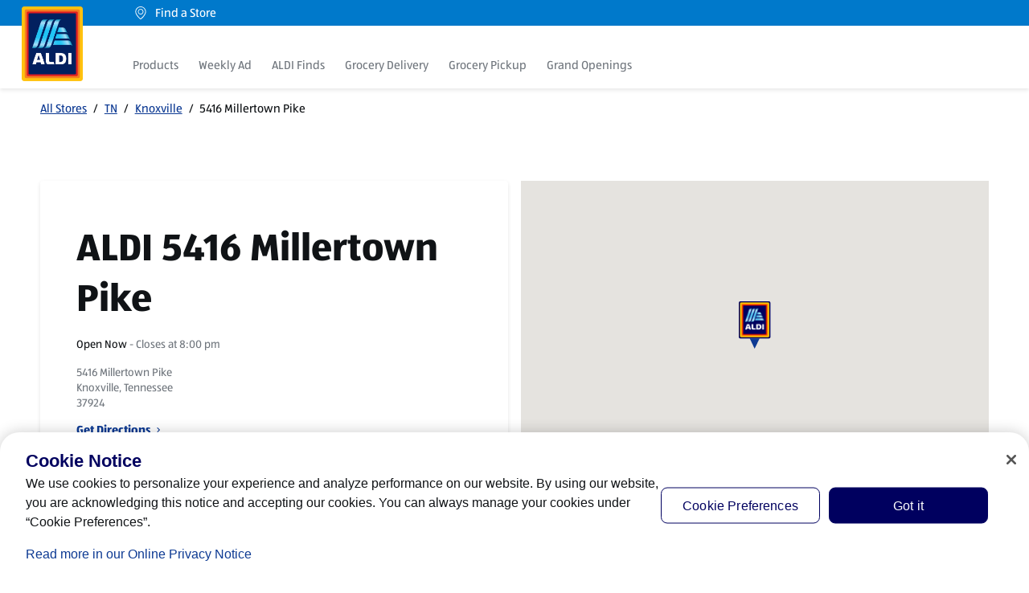

--- FILE ---
content_type: text/html; charset=utf-8
request_url: https://stores.aldi.us/tn/knoxville/5416-millertown-pike
body_size: 38137
content:
<!doctype html><html id="yext-html" lang="en"><head><meta http-equiv="Content-Type" content="text/html; charset=utf-8"/><meta http-equiv="X-UA-Compatible" content="IE=edge"><link rel="dns-prefetch" href="//www.yext-pixel.com"><link rel="dns-prefetch" href="//a.cdnmktg.com"><link rel="dns-prefetch" href="//a.mktgcdn.com"><link rel="dns-prefetch" href="//dynl.mktgcdn.com"><link rel="dns-prefetch" href="//dynm.mktgcdn.com"><link rel="dns-prefetch" href="//www.google-analytics.com"><meta name="viewport" content="width=device-width, initial-scale=1, maximum-scale=5"><meta name="format-detection" content="telephone=no"><meta name="description" content="Shop online or in-store at your local ALDI Knoxville, TN location at 5416 Millertown Pike. Find store hours, payment options, available services, FAQs and more."><meta property="og:description" content="Shop online or in-store at your local ALDI Knoxville, TN location at 5416 Millertown Pike. Find store hours, payment options, available services, FAQs and more."><meta property="og:title" content="Shop ALDI Grocery Store Knoxville, TN | 5416 Millertown Pike"><meta name="keywords" content=""><meta property="og:image" content="https://dynl.mktgcdn.com/p/OFbII84etTO1jsoU7lxhXmqu1DxTYdKOiqzk5udE3J4/150x150.jpg"><meta property="og:type" content="website"><meta property="og:url" content="https://stores.aldi.us/tn/knoxville/5416-millertown-pike"><meta name="twitter:card" content="summary"><link rel="canonical" href="https://stores.aldi.us/tn/knoxville/5416-millertown-pike" /><title>Shop ALDI Grocery Store Knoxville, TN | 5416 Millertown Pike</title><link rel="shortcut icon" type="image/png" href="../../permanent-b0b701/assets/images/favicons/favicon_default.89c4fdf6.png"><script>window.Yext = (function(Yext){Yext["baseUrl"] = "../../"; return Yext;})(window.Yext || {});</script><script>window.Yext = (function(Yext){Yext["locale"] = "en"; return Yext;})(window.Yext || {});</script><script>window.Yext = (function(Yext){Yext["siteInternalHostName"] = "stores.aldi.us"; return Yext;})(window.Yext || {});</script><script>window.Yext = (function(Yext){Yext["performanceMeasuringEnabled"] = false; return Yext;})(window.Yext || {});</script><script>window.Yext = (function(Yext){Yext["isStaging"] = false; return Yext;})(window.Yext || {});</script><script type="application/json" id="monitoring-data">{"isStaging":false,"siteDomain":"stores.aldi.us","siteId":18901,"soyTemplateName":"locationEntity.layout"}</script><script>window.yextAnalyticsEnabled=false;window.enableYextAnalytics=window.enableYextAnalytics||function(){window.yextAnalyticsEnabled=true};</script><script>window.googleMapsEnabled=false;window.enableGoogleMaps=window.enableGoogleMaps||function(){window.googleMapsEnabled=true;}; window.disableGoogleMaps=window.disableGoogleMaps||function(){window.googleMapsEnabled=false;};</script><meta name="geo.position" content="36.034552;-83.8680846"><meta name="geo.placename" content="Knoxville,Tennessee"><meta name="geo.region" content="US-TN"><style id="styles-c89b7486-css">@font-face{font-family:ALDI SUED VF;src:url(../../permanent-b0b701/assets/fonts/aldi-sued-vf.9e20b075.woff2) format("woff2");font-weight:400;font-style:normal;font-display:swap}@font-face{font-family:ALDI SUED VF;src:url(../../permanent-b0b701/assets/fonts/aldi-sued-vf.9e20b075.woff2) format("woff2");font-weight:600;font-style:normal;font-display:swap}@font-face{font-family:ALDI SUED VF;src:url(../../permanent-b0b701/assets/fonts/aldi-sued-vf.9e20b075.woff2) format("woff2");font-weight:700;font-style:normal;font-display:swap}#yext,#yext-html,a,abbr,acronym,address,applet,article,aside,audio,b,big,blockquote,button,canvas,caption,center,cite,code,dd,del,details,dfn,div,dl,dt,em,embed,fieldset,figcaption,figure,footer,form,h1,h2,h3,h4,h5,h6,header,hgroup,i,iframe,img,input,ins,kbd,label,legend,li,mark,menu,nav,object,ol,output,p,pre,q,ruby,s,samp,section,small,span,strike,strong,sub,summary,sup,table,tbody,td,tfoot,th,thead,time,tr,tt,u,ul,var,video{border:0;border-radius:0;color:inherit;font:inherit;font-size:100%;margin:0;padding:0;vertical-align:baseline;text-decoration:none}article,aside,details,figcaption,figure,footer,header,hgroup,menu,nav,section{display:block}#yext{line-height:normal;font-family:ALDI SUED VF,Tahoma,Arial,sans-serif;font-weight:400;display:-webkit-box;display:-ms-flexbox;display:flex;-webkit-box-orient:vertical;-webkit-box-direction:normal;-ms-flex-direction:column;flex-direction:column;width:100%;min-height:100%;-webkit-box-flex:1;-ms-flex-positive:1;flex-grow:1}ol,ul{list-style:none}blockquote,q{quotes:none}blockquote:after,blockquote:before,q:after,q:before{content:"";content:none}table{border-collapse:collapse;border-spacing:0}*,:after,:before{-webkit-box-sizing:border-box;box-sizing:border-box}*{word-wrap:break-word;overflow-wrap:break-word}#yext-html{-webkit-text-size-adjust:100%;min-height:100%;display:-webkit-box;display:-ms-flexbox;display:flex}img,svg{max-width:100%;max-height:100%}button,textarea{-webkit-appearance:none;-moz-appearance:none;appearance:none}abbr,abbr[title]{text-decoration:none;border-bottom:none}button{background:none;cursor:pointer}.c-bread-crumbs-item{display:inline-block}.c-bread-crumbs-item:not(:last-child):after{content:"/";padding-left:1ex;padding-right:1ex}.c-hours:after,.c-hours:before{content:" ";display:table}.c-hours:after{clear:both}.c-hours-details-row.is-today.highlight-text{font-weight:700}.c-hours-details-row.is-today.highlight-background{background-color:#d8d8d8}.c-hours-details-row-day{padding-right:1.25rem}.c-hours-details-row-intervals-instance{display:block}.c-hours-details-opentoday{display:none}.c-hours-today{display:block}.c-hours-today-details-row{display:none}.c-hours-today-details-row.is-today{display:block}.c-hours-collapse .c-hours-toggle,.c-hours-today-day-hours,.c-hours-today-day-hours-interval-separator,.c-hours-today-day-hours-intervals-instance{display:inline-block}.c-hours-collapse .c-hours-toggle:after{content:"";font-family:FontAwesome;font-size:inherit;display:inline-block;-webkit-transform:rotateX(180deg);transform:rotateX(180deg);-webkit-transition:-webkit-transform .5s;transition:-webkit-transform .5s;transition:transform .5s;transition:transform .5s,-webkit-transform .5s;vertical-align:middle;margin-left:1ex}.c-hours-collapse .c-hours-toggle.collapsed:after{-webkit-transform:rotate(0);transform:rotate(0)}.c-hours-collapse .c-hours-today,.c-hours-collapse .c-hours-today-details-row.is-today{display:inline-block}.ObjectFit-container{display:inline-block;max-width:100%;max-height:100%;background-repeat:no-repeat;background-position:50%;background-origin:content-box;background-clip:content-box;overflow:hidden}.ObjectFit-image{display:block;opacity:0}.c-map-with-pins{position:relative;width:100%;height:100%;z-index:0}.c-map-with-pins img{max-width:none;max-height:none}.dir-map{width:100%;height:100%;line-height:normal}.dir-map *{-webkit-box-sizing:content-box;box-sizing:content-box}.gm-style img{max-width:none;max-height:none}@media (max-width:47.9375rem){.Phone-display--withLink{display:none}}@media (min-width:48rem){.Phone-linkWrapper{display:none}}.List{list-style-type:disc;display:block;padding-left:1.25rem;margin-top:1.5em;margin-bottom:1.5em}.List-item{display:list-item}.l-row{display:-webkit-box;display:-ms-flexbox;display:flex;margin-left:-1rem;margin-right:-1rem}@media (min-width:48rem){.l-row{margin-left:-1rem;margin-right:-1rem}}@media (min-width:62rem){.l-row{margin-left:-1rem;margin-right:-1rem}}@media (min-width:77.625rem){.l-row{margin-left:-1rem;margin-right:-1rem}}@media (max-width:47.9375rem){.l-row{-webkit-box-orient:vertical;-webkit-box-direction:normal;-ms-flex-direction:column;flex-direction:column}}@media (min-width:48rem){.l-row{-ms-flex-wrap:wrap;flex-wrap:wrap}}.l-row-separator{border-bottom:.0625rem solid #222}.l-row-vertical-margin-top{margin-top:2rem}.l-row-vertical-margin-top-sm{margin-top:1rem}.l-row-vertical-margin-bottom{margin-bottom:2rem}.l-row-vertical-margin-bottom-sm{margin-bottom:1rem}@media (min-width:77.625rem){.l-col-lg-1-up{width:8.33333%;padding-left:1rem;padding-right:1rem}}@media (min-width:77.625rem) and (min-width:48rem) and (max-width:61.9375rem){.l-col-lg-1-up{padding-left:1rem;padding-right:1rem}}@media (min-width:77.625rem) and (min-width:62rem) and (max-width:77.5625rem){.l-col-lg-1-up{padding-left:1rem;padding-right:1rem}}@media (min-width:77.625rem) and (min-width:77.625rem){.l-col-lg-1-up{padding-left:1rem;padding-right:1rem}}@media (min-width:62rem){.l-col-md-1-up{width:8.33333%;padding-left:1rem;padding-right:1rem}}@media (min-width:62rem) and (min-width:48rem) and (max-width:61.9375rem){.l-col-md-1-up{padding-left:1rem;padding-right:1rem}}@media (min-width:62rem) and (min-width:62rem) and (max-width:77.5625rem){.l-col-md-1-up{padding-left:1rem;padding-right:1rem}}@media (min-width:62rem) and (min-width:77.625rem){.l-col-md-1-up{padding-left:1rem;padding-right:1rem}}@media (min-width:48rem){.l-col-sm-1-up{width:8.33333%;padding-left:1rem;padding-right:1rem}}@media (min-width:48rem) and (min-width:48rem) and (max-width:61.9375rem){.l-col-sm-1-up{padding-left:1rem;padding-right:1rem}}@media (min-width:48rem) and (min-width:62rem) and (max-width:77.5625rem){.l-col-sm-1-up{padding-left:1rem;padding-right:1rem}}@media (min-width:48rem) and (min-width:77.625rem){.l-col-sm-1-up{padding-left:1rem;padding-right:1rem}}@media (max-width:77.5625rem){.l-col-md-1-down{width:8.33333%;padding-left:1rem;padding-right:1rem}}@media (max-width:77.5625rem) and (min-width:48rem) and (max-width:61.9375rem){.l-col-md-1-down{padding-left:1rem;padding-right:1rem}}@media (max-width:77.5625rem) and (min-width:62rem) and (max-width:77.5625rem){.l-col-md-1-down{padding-left:1rem;padding-right:1rem}}@media (max-width:77.5625rem) and (min-width:77.625rem){.l-col-md-1-down{padding-left:1rem;padding-right:1rem}}@media (max-width:61.9375rem){.l-col-sm-1-down{width:8.33333%;padding-left:1rem;padding-right:1rem}}@media (max-width:61.9375rem) and (min-width:48rem) and (max-width:61.9375rem){.l-col-sm-1-down{padding-left:1rem;padding-right:1rem}}@media (max-width:61.9375rem) and (min-width:62rem) and (max-width:77.5625rem){.l-col-sm-1-down{padding-left:1rem;padding-right:1rem}}@media (max-width:61.9375rem) and (min-width:77.625rem){.l-col-sm-1-down{padding-left:1rem;padding-right:1rem}}@media (max-width:47.9375rem){.l-col-xs-1-down{width:8.33333%;padding-left:1rem;padding-right:1rem}}@media (max-width:47.9375rem) and (min-width:48rem) and (max-width:61.9375rem){.l-col-xs-1-down{padding-left:1rem;padding-right:1rem}}@media (max-width:47.9375rem) and (min-width:62rem) and (max-width:77.5625rem){.l-col-xs-1-down{padding-left:1rem;padding-right:1rem}}@media (max-width:47.9375rem) and (min-width:77.625rem){.l-col-xs-1-down{padding-left:1rem;padding-right:1rem}}@media (min-width:77.625rem){.l-col-lg-2-up{width:16.66667%;padding-left:1rem;padding-right:1rem}}@media (min-width:77.625rem) and (min-width:48rem) and (max-width:61.9375rem){.l-col-lg-2-up{padding-left:1rem;padding-right:1rem}}@media (min-width:77.625rem) and (min-width:62rem) and (max-width:77.5625rem){.l-col-lg-2-up{padding-left:1rem;padding-right:1rem}}@media (min-width:77.625rem) and (min-width:77.625rem){.l-col-lg-2-up{padding-left:1rem;padding-right:1rem}}@media (min-width:62rem){.l-col-md-2-up{width:16.66667%;padding-left:1rem;padding-right:1rem}}@media (min-width:62rem) and (min-width:48rem) and (max-width:61.9375rem){.l-col-md-2-up{padding-left:1rem;padding-right:1rem}}@media (min-width:62rem) and (min-width:62rem) and (max-width:77.5625rem){.l-col-md-2-up{padding-left:1rem;padding-right:1rem}}@media (min-width:62rem) and (min-width:77.625rem){.l-col-md-2-up{padding-left:1rem;padding-right:1rem}}@media (min-width:48rem){.l-col-sm-2-up{width:16.66667%;padding-left:1rem;padding-right:1rem}}@media (min-width:48rem) and (min-width:48rem) and (max-width:61.9375rem){.l-col-sm-2-up{padding-left:1rem;padding-right:1rem}}@media (min-width:48rem) and (min-width:62rem) and (max-width:77.5625rem){.l-col-sm-2-up{padding-left:1rem;padding-right:1rem}}@media (min-width:48rem) and (min-width:77.625rem){.l-col-sm-2-up{padding-left:1rem;padding-right:1rem}}@media (max-width:77.5625rem){.l-col-md-2-down{width:16.66667%;padding-left:1rem;padding-right:1rem}}@media (max-width:77.5625rem) and (min-width:48rem) and (max-width:61.9375rem){.l-col-md-2-down{padding-left:1rem;padding-right:1rem}}@media (max-width:77.5625rem) and (min-width:62rem) and (max-width:77.5625rem){.l-col-md-2-down{padding-left:1rem;padding-right:1rem}}@media (max-width:77.5625rem) and (min-width:77.625rem){.l-col-md-2-down{padding-left:1rem;padding-right:1rem}}@media (max-width:61.9375rem){.l-col-sm-2-down{width:16.66667%;padding-left:1rem;padding-right:1rem}}@media (max-width:61.9375rem) and (min-width:48rem) and (max-width:61.9375rem){.l-col-sm-2-down{padding-left:1rem;padding-right:1rem}}@media (max-width:61.9375rem) and (min-width:62rem) and (max-width:77.5625rem){.l-col-sm-2-down{padding-left:1rem;padding-right:1rem}}@media (max-width:61.9375rem) and (min-width:77.625rem){.l-col-sm-2-down{padding-left:1rem;padding-right:1rem}}@media (max-width:47.9375rem){.l-col-xs-2-down{width:16.66667%;padding-left:1rem;padding-right:1rem}}@media (max-width:47.9375rem) and (min-width:48rem) and (max-width:61.9375rem){.l-col-xs-2-down{padding-left:1rem;padding-right:1rem}}@media (max-width:47.9375rem) and (min-width:62rem) and (max-width:77.5625rem){.l-col-xs-2-down{padding-left:1rem;padding-right:1rem}}@media (max-width:47.9375rem) and (min-width:77.625rem){.l-col-xs-2-down{padding-left:1rem;padding-right:1rem}}@media (min-width:77.625rem){.l-col-lg-3-up{width:25%;padding-left:1rem;padding-right:1rem}}@media (min-width:77.625rem) and (min-width:48rem) and (max-width:61.9375rem){.l-col-lg-3-up{padding-left:1rem;padding-right:1rem}}@media (min-width:77.625rem) and (min-width:62rem) and (max-width:77.5625rem){.l-col-lg-3-up{padding-left:1rem;padding-right:1rem}}@media (min-width:77.625rem) and (min-width:77.625rem){.l-col-lg-3-up{padding-left:1rem;padding-right:1rem}}@media (min-width:62rem){.l-col-md-3-up{width:25%;padding-left:1rem;padding-right:1rem}}@media (min-width:62rem) and (min-width:48rem) and (max-width:61.9375rem){.l-col-md-3-up{padding-left:1rem;padding-right:1rem}}@media (min-width:62rem) and (min-width:62rem) and (max-width:77.5625rem){.l-col-md-3-up{padding-left:1rem;padding-right:1rem}}@media (min-width:62rem) and (min-width:77.625rem){.l-col-md-3-up{padding-left:1rem;padding-right:1rem}}@media (min-width:48rem){.l-col-sm-3-up{width:25%;padding-left:1rem;padding-right:1rem}}@media (min-width:48rem) and (min-width:48rem) and (max-width:61.9375rem){.l-col-sm-3-up{padding-left:1rem;padding-right:1rem}}@media (min-width:48rem) and (min-width:62rem) and (max-width:77.5625rem){.l-col-sm-3-up{padding-left:1rem;padding-right:1rem}}@media (min-width:48rem) and (min-width:77.625rem){.l-col-sm-3-up{padding-left:1rem;padding-right:1rem}}@media (max-width:77.5625rem){.l-col-md-3-down{width:25%;padding-left:1rem;padding-right:1rem}}@media (max-width:77.5625rem) and (min-width:48rem) and (max-width:61.9375rem){.l-col-md-3-down{padding-left:1rem;padding-right:1rem}}@media (max-width:77.5625rem) and (min-width:62rem) and (max-width:77.5625rem){.l-col-md-3-down{padding-left:1rem;padding-right:1rem}}@media (max-width:77.5625rem) and (min-width:77.625rem){.l-col-md-3-down{padding-left:1rem;padding-right:1rem}}@media (max-width:61.9375rem){.l-col-sm-3-down{width:25%;padding-left:1rem;padding-right:1rem}}@media (max-width:61.9375rem) and (min-width:48rem) and (max-width:61.9375rem){.l-col-sm-3-down{padding-left:1rem;padding-right:1rem}}@media (max-width:61.9375rem) and (min-width:62rem) and (max-width:77.5625rem){.l-col-sm-3-down{padding-left:1rem;padding-right:1rem}}@media (max-width:61.9375rem) and (min-width:77.625rem){.l-col-sm-3-down{padding-left:1rem;padding-right:1rem}}@media (max-width:47.9375rem){.l-col-xs-3-down{width:25%;padding-left:1rem;padding-right:1rem}}@media (max-width:47.9375rem) and (min-width:48rem) and (max-width:61.9375rem){.l-col-xs-3-down{padding-left:1rem;padding-right:1rem}}@media (max-width:47.9375rem) and (min-width:62rem) and (max-width:77.5625rem){.l-col-xs-3-down{padding-left:1rem;padding-right:1rem}}@media (max-width:47.9375rem) and (min-width:77.625rem){.l-col-xs-3-down{padding-left:1rem;padding-right:1rem}}@media (min-width:77.625rem){.l-col-lg-4-up{width:33.33333%;padding-left:1rem;padding-right:1rem}}@media (min-width:77.625rem) and (min-width:48rem) and (max-width:61.9375rem){.l-col-lg-4-up{padding-left:1rem;padding-right:1rem}}@media (min-width:77.625rem) and (min-width:62rem) and (max-width:77.5625rem){.l-col-lg-4-up{padding-left:1rem;padding-right:1rem}}@media (min-width:77.625rem) and (min-width:77.625rem){.l-col-lg-4-up{padding-left:1rem;padding-right:1rem}}@media (min-width:62rem){.l-col-md-4-up{width:33.33333%;padding-left:1rem;padding-right:1rem}}@media (min-width:62rem) and (min-width:48rem) and (max-width:61.9375rem){.l-col-md-4-up{padding-left:1rem;padding-right:1rem}}@media (min-width:62rem) and (min-width:62rem) and (max-width:77.5625rem){.l-col-md-4-up{padding-left:1rem;padding-right:1rem}}@media (min-width:62rem) and (min-width:77.625rem){.l-col-md-4-up{padding-left:1rem;padding-right:1rem}}@media (min-width:48rem){.l-col-sm-4-up{width:33.33333%;padding-left:1rem;padding-right:1rem}}@media (min-width:48rem) and (min-width:48rem) and (max-width:61.9375rem){.l-col-sm-4-up{padding-left:1rem;padding-right:1rem}}@media (min-width:48rem) and (min-width:62rem) and (max-width:77.5625rem){.l-col-sm-4-up{padding-left:1rem;padding-right:1rem}}@media (min-width:48rem) and (min-width:77.625rem){.l-col-sm-4-up{padding-left:1rem;padding-right:1rem}}@media (max-width:77.5625rem){.l-col-md-4-down{width:33.33333%;padding-left:1rem;padding-right:1rem}}@media (max-width:77.5625rem) and (min-width:48rem) and (max-width:61.9375rem){.l-col-md-4-down{padding-left:1rem;padding-right:1rem}}@media (max-width:77.5625rem) and (min-width:62rem) and (max-width:77.5625rem){.l-col-md-4-down{padding-left:1rem;padding-right:1rem}}@media (max-width:77.5625rem) and (min-width:77.625rem){.l-col-md-4-down{padding-left:1rem;padding-right:1rem}}@media (max-width:61.9375rem){.l-col-sm-4-down{width:33.33333%;padding-left:1rem;padding-right:1rem}}@media (max-width:61.9375rem) and (min-width:48rem) and (max-width:61.9375rem){.l-col-sm-4-down{padding-left:1rem;padding-right:1rem}}@media (max-width:61.9375rem) and (min-width:62rem) and (max-width:77.5625rem){.l-col-sm-4-down{padding-left:1rem;padding-right:1rem}}@media (max-width:61.9375rem) and (min-width:77.625rem){.l-col-sm-4-down{padding-left:1rem;padding-right:1rem}}@media (max-width:47.9375rem){.l-col-xs-4-down{width:33.33333%;padding-left:1rem;padding-right:1rem}}@media (max-width:47.9375rem) and (min-width:48rem) and (max-width:61.9375rem){.l-col-xs-4-down{padding-left:1rem;padding-right:1rem}}@media (max-width:47.9375rem) and (min-width:62rem) and (max-width:77.5625rem){.l-col-xs-4-down{padding-left:1rem;padding-right:1rem}}@media (max-width:47.9375rem) and (min-width:77.625rem){.l-col-xs-4-down{padding-left:1rem;padding-right:1rem}}@media (min-width:77.625rem){.l-col-lg-5-up{width:41.66667%;padding-left:1rem;padding-right:1rem}}@media (min-width:77.625rem) and (min-width:48rem) and (max-width:61.9375rem){.l-col-lg-5-up{padding-left:1rem;padding-right:1rem}}@media (min-width:77.625rem) and (min-width:62rem) and (max-width:77.5625rem){.l-col-lg-5-up{padding-left:1rem;padding-right:1rem}}@media (min-width:77.625rem) and (min-width:77.625rem){.l-col-lg-5-up{padding-left:1rem;padding-right:1rem}}@media (min-width:62rem){.l-col-md-5-up{width:41.66667%;padding-left:1rem;padding-right:1rem}}@media (min-width:62rem) and (min-width:48rem) and (max-width:61.9375rem){.l-col-md-5-up{padding-left:1rem;padding-right:1rem}}@media (min-width:62rem) and (min-width:62rem) and (max-width:77.5625rem){.l-col-md-5-up{padding-left:1rem;padding-right:1rem}}@media (min-width:62rem) and (min-width:77.625rem){.l-col-md-5-up{padding-left:1rem;padding-right:1rem}}@media (min-width:48rem){.l-col-sm-5-up{width:41.66667%;padding-left:1rem;padding-right:1rem}}@media (min-width:48rem) and (min-width:48rem) and (max-width:61.9375rem){.l-col-sm-5-up{padding-left:1rem;padding-right:1rem}}@media (min-width:48rem) and (min-width:62rem) and (max-width:77.5625rem){.l-col-sm-5-up{padding-left:1rem;padding-right:1rem}}@media (min-width:48rem) and (min-width:77.625rem){.l-col-sm-5-up{padding-left:1rem;padding-right:1rem}}@media (max-width:77.5625rem){.l-col-md-5-down{width:41.66667%;padding-left:1rem;padding-right:1rem}}@media (max-width:77.5625rem) and (min-width:48rem) and (max-width:61.9375rem){.l-col-md-5-down{padding-left:1rem;padding-right:1rem}}@media (max-width:77.5625rem) and (min-width:62rem) and (max-width:77.5625rem){.l-col-md-5-down{padding-left:1rem;padding-right:1rem}}@media (max-width:77.5625rem) and (min-width:77.625rem){.l-col-md-5-down{padding-left:1rem;padding-right:1rem}}@media (max-width:61.9375rem){.l-col-sm-5-down{width:41.66667%;padding-left:1rem;padding-right:1rem}}@media (max-width:61.9375rem) and (min-width:48rem) and (max-width:61.9375rem){.l-col-sm-5-down{padding-left:1rem;padding-right:1rem}}@media (max-width:61.9375rem) and (min-width:62rem) and (max-width:77.5625rem){.l-col-sm-5-down{padding-left:1rem;padding-right:1rem}}@media (max-width:61.9375rem) and (min-width:77.625rem){.l-col-sm-5-down{padding-left:1rem;padding-right:1rem}}@media (max-width:47.9375rem){.l-col-xs-5-down{width:41.66667%;padding-left:1rem;padding-right:1rem}}@media (max-width:47.9375rem) and (min-width:48rem) and (max-width:61.9375rem){.l-col-xs-5-down{padding-left:1rem;padding-right:1rem}}@media (max-width:47.9375rem) and (min-width:62rem) and (max-width:77.5625rem){.l-col-xs-5-down{padding-left:1rem;padding-right:1rem}}@media (max-width:47.9375rem) and (min-width:77.625rem){.l-col-xs-5-down{padding-left:1rem;padding-right:1rem}}@media (min-width:77.625rem){.l-col-lg-6-up{width:50%;padding-left:1rem;padding-right:1rem}}@media (min-width:77.625rem) and (min-width:48rem) and (max-width:61.9375rem){.l-col-lg-6-up{padding-left:1rem;padding-right:1rem}}@media (min-width:77.625rem) and (min-width:62rem) and (max-width:77.5625rem){.l-col-lg-6-up{padding-left:1rem;padding-right:1rem}}@media (min-width:77.625rem) and (min-width:77.625rem){.l-col-lg-6-up{padding-left:1rem;padding-right:1rem}}@media (min-width:62rem){.l-col-md-6-up{width:50%;padding-left:1rem;padding-right:1rem}}@media (min-width:62rem) and (min-width:48rem) and (max-width:61.9375rem){.l-col-md-6-up{padding-left:1rem;padding-right:1rem}}@media (min-width:62rem) and (min-width:62rem) and (max-width:77.5625rem){.l-col-md-6-up{padding-left:1rem;padding-right:1rem}}@media (min-width:62rem) and (min-width:77.625rem){.l-col-md-6-up{padding-left:1rem;padding-right:1rem}}@media (min-width:48rem){.l-col-sm-6-up{width:50%;padding-left:1rem;padding-right:1rem}}@media (min-width:48rem) and (min-width:48rem) and (max-width:61.9375rem){.l-col-sm-6-up{padding-left:1rem;padding-right:1rem}}@media (min-width:48rem) and (min-width:62rem) and (max-width:77.5625rem){.l-col-sm-6-up{padding-left:1rem;padding-right:1rem}}@media (min-width:48rem) and (min-width:77.625rem){.l-col-sm-6-up{padding-left:1rem;padding-right:1rem}}@media (max-width:77.5625rem){.l-col-md-6-down{width:50%;padding-left:1rem;padding-right:1rem}}@media (max-width:77.5625rem) and (min-width:48rem) and (max-width:61.9375rem){.l-col-md-6-down{padding-left:1rem;padding-right:1rem}}@media (max-width:77.5625rem) and (min-width:62rem) and (max-width:77.5625rem){.l-col-md-6-down{padding-left:1rem;padding-right:1rem}}@media (max-width:77.5625rem) and (min-width:77.625rem){.l-col-md-6-down{padding-left:1rem;padding-right:1rem}}@media (max-width:61.9375rem){.l-col-sm-6-down{width:50%;padding-left:1rem;padding-right:1rem}}@media (max-width:61.9375rem) and (min-width:48rem) and (max-width:61.9375rem){.l-col-sm-6-down{padding-left:1rem;padding-right:1rem}}@media (max-width:61.9375rem) and (min-width:62rem) and (max-width:77.5625rem){.l-col-sm-6-down{padding-left:1rem;padding-right:1rem}}@media (max-width:61.9375rem) and (min-width:77.625rem){.l-col-sm-6-down{padding-left:1rem;padding-right:1rem}}@media (max-width:47.9375rem){.l-col-xs-6-down{width:50%;padding-left:1rem;padding-right:1rem}}@media (max-width:47.9375rem) and (min-width:48rem) and (max-width:61.9375rem){.l-col-xs-6-down{padding-left:1rem;padding-right:1rem}}@media (max-width:47.9375rem) and (min-width:62rem) and (max-width:77.5625rem){.l-col-xs-6-down{padding-left:1rem;padding-right:1rem}}@media (max-width:47.9375rem) and (min-width:77.625rem){.l-col-xs-6-down{padding-left:1rem;padding-right:1rem}}@media (min-width:77.625rem){.l-col-lg-7-up{width:58.33333%;padding-left:1rem;padding-right:1rem}}@media (min-width:77.625rem) and (min-width:48rem) and (max-width:61.9375rem){.l-col-lg-7-up{padding-left:1rem;padding-right:1rem}}@media (min-width:77.625rem) and (min-width:62rem) and (max-width:77.5625rem){.l-col-lg-7-up{padding-left:1rem;padding-right:1rem}}@media (min-width:77.625rem) and (min-width:77.625rem){.l-col-lg-7-up{padding-left:1rem;padding-right:1rem}}@media (min-width:62rem){.l-col-md-7-up{width:58.33333%;padding-left:1rem;padding-right:1rem}}@media (min-width:62rem) and (min-width:48rem) and (max-width:61.9375rem){.l-col-md-7-up{padding-left:1rem;padding-right:1rem}}@media (min-width:62rem) and (min-width:62rem) and (max-width:77.5625rem){.l-col-md-7-up{padding-left:1rem;padding-right:1rem}}@media (min-width:62rem) and (min-width:77.625rem){.l-col-md-7-up{padding-left:1rem;padding-right:1rem}}@media (min-width:48rem){.l-col-sm-7-up{width:58.33333%;padding-left:1rem;padding-right:1rem}}@media (min-width:48rem) and (min-width:48rem) and (max-width:61.9375rem){.l-col-sm-7-up{padding-left:1rem;padding-right:1rem}}@media (min-width:48rem) and (min-width:62rem) and (max-width:77.5625rem){.l-col-sm-7-up{padding-left:1rem;padding-right:1rem}}@media (min-width:48rem) and (min-width:77.625rem){.l-col-sm-7-up{padding-left:1rem;padding-right:1rem}}@media (max-width:77.5625rem){.l-col-md-7-down{width:58.33333%;padding-left:1rem;padding-right:1rem}}@media (max-width:77.5625rem) and (min-width:48rem) and (max-width:61.9375rem){.l-col-md-7-down{padding-left:1rem;padding-right:1rem}}@media (max-width:77.5625rem) and (min-width:62rem) and (max-width:77.5625rem){.l-col-md-7-down{padding-left:1rem;padding-right:1rem}}@media (max-width:77.5625rem) and (min-width:77.625rem){.l-col-md-7-down{padding-left:1rem;padding-right:1rem}}@media (max-width:61.9375rem){.l-col-sm-7-down{width:58.33333%;padding-left:1rem;padding-right:1rem}}@media (max-width:61.9375rem) and (min-width:48rem) and (max-width:61.9375rem){.l-col-sm-7-down{padding-left:1rem;padding-right:1rem}}@media (max-width:61.9375rem) and (min-width:62rem) and (max-width:77.5625rem){.l-col-sm-7-down{padding-left:1rem;padding-right:1rem}}@media (max-width:61.9375rem) and (min-width:77.625rem){.l-col-sm-7-down{padding-left:1rem;padding-right:1rem}}@media (max-width:47.9375rem){.l-col-xs-7-down{width:58.33333%;padding-left:1rem;padding-right:1rem}}@media (max-width:47.9375rem) and (min-width:48rem) and (max-width:61.9375rem){.l-col-xs-7-down{padding-left:1rem;padding-right:1rem}}@media (max-width:47.9375rem) and (min-width:62rem) and (max-width:77.5625rem){.l-col-xs-7-down{padding-left:1rem;padding-right:1rem}}@media (max-width:47.9375rem) and (min-width:77.625rem){.l-col-xs-7-down{padding-left:1rem;padding-right:1rem}}@media (min-width:77.625rem){.l-col-lg-8-up{width:66.66667%;padding-left:1rem;padding-right:1rem}}@media (min-width:77.625rem) and (min-width:48rem) and (max-width:61.9375rem){.l-col-lg-8-up{padding-left:1rem;padding-right:1rem}}@media (min-width:77.625rem) and (min-width:62rem) and (max-width:77.5625rem){.l-col-lg-8-up{padding-left:1rem;padding-right:1rem}}@media (min-width:77.625rem) and (min-width:77.625rem){.l-col-lg-8-up{padding-left:1rem;padding-right:1rem}}@media (min-width:62rem){.l-col-md-8-up{width:66.66667%;padding-left:1rem;padding-right:1rem}}@media (min-width:62rem) and (min-width:48rem) and (max-width:61.9375rem){.l-col-md-8-up{padding-left:1rem;padding-right:1rem}}@media (min-width:62rem) and (min-width:62rem) and (max-width:77.5625rem){.l-col-md-8-up{padding-left:1rem;padding-right:1rem}}@media (min-width:62rem) and (min-width:77.625rem){.l-col-md-8-up{padding-left:1rem;padding-right:1rem}}@media (min-width:48rem){.l-col-sm-8-up{width:66.66667%;padding-left:1rem;padding-right:1rem}}@media (min-width:48rem) and (min-width:48rem) and (max-width:61.9375rem){.l-col-sm-8-up{padding-left:1rem;padding-right:1rem}}@media (min-width:48rem) and (min-width:62rem) and (max-width:77.5625rem){.l-col-sm-8-up{padding-left:1rem;padding-right:1rem}}@media (min-width:48rem) and (min-width:77.625rem){.l-col-sm-8-up{padding-left:1rem;padding-right:1rem}}@media (max-width:77.5625rem){.l-col-md-8-down{width:66.66667%;padding-left:1rem;padding-right:1rem}}@media (max-width:77.5625rem) and (min-width:48rem) and (max-width:61.9375rem){.l-col-md-8-down{padding-left:1rem;padding-right:1rem}}@media (max-width:77.5625rem) and (min-width:62rem) and (max-width:77.5625rem){.l-col-md-8-down{padding-left:1rem;padding-right:1rem}}@media (max-width:77.5625rem) and (min-width:77.625rem){.l-col-md-8-down{padding-left:1rem;padding-right:1rem}}@media (max-width:61.9375rem){.l-col-sm-8-down{width:66.66667%;padding-left:1rem;padding-right:1rem}}@media (max-width:61.9375rem) and (min-width:48rem) and (max-width:61.9375rem){.l-col-sm-8-down{padding-left:1rem;padding-right:1rem}}@media (max-width:61.9375rem) and (min-width:62rem) and (max-width:77.5625rem){.l-col-sm-8-down{padding-left:1rem;padding-right:1rem}}@media (max-width:61.9375rem) and (min-width:77.625rem){.l-col-sm-8-down{padding-left:1rem;padding-right:1rem}}@media (max-width:47.9375rem){.l-col-xs-8-down{width:66.66667%;padding-left:1rem;padding-right:1rem}}@media (max-width:47.9375rem) and (min-width:48rem) and (max-width:61.9375rem){.l-col-xs-8-down{padding-left:1rem;padding-right:1rem}}@media (max-width:47.9375rem) and (min-width:62rem) and (max-width:77.5625rem){.l-col-xs-8-down{padding-left:1rem;padding-right:1rem}}@media (max-width:47.9375rem) and (min-width:77.625rem){.l-col-xs-8-down{padding-left:1rem;padding-right:1rem}}@media (min-width:77.625rem){.l-col-lg-9-up{width:75%;padding-left:1rem;padding-right:1rem}}@media (min-width:77.625rem) and (min-width:48rem) and (max-width:61.9375rem){.l-col-lg-9-up{padding-left:1rem;padding-right:1rem}}@media (min-width:77.625rem) and (min-width:62rem) and (max-width:77.5625rem){.l-col-lg-9-up{padding-left:1rem;padding-right:1rem}}@media (min-width:77.625rem) and (min-width:77.625rem){.l-col-lg-9-up{padding-left:1rem;padding-right:1rem}}@media (min-width:62rem){.l-col-md-9-up{width:75%;padding-left:1rem;padding-right:1rem}}@media (min-width:62rem) and (min-width:48rem) and (max-width:61.9375rem){.l-col-md-9-up{padding-left:1rem;padding-right:1rem}}@media (min-width:62rem) and (min-width:62rem) and (max-width:77.5625rem){.l-col-md-9-up{padding-left:1rem;padding-right:1rem}}@media (min-width:62rem) and (min-width:77.625rem){.l-col-md-9-up{padding-left:1rem;padding-right:1rem}}@media (min-width:48rem){.l-col-sm-9-up{width:75%;padding-left:1rem;padding-right:1rem}}@media (min-width:48rem) and (min-width:48rem) and (max-width:61.9375rem){.l-col-sm-9-up{padding-left:1rem;padding-right:1rem}}@media (min-width:48rem) and (min-width:62rem) and (max-width:77.5625rem){.l-col-sm-9-up{padding-left:1rem;padding-right:1rem}}@media (min-width:48rem) and (min-width:77.625rem){.l-col-sm-9-up{padding-left:1rem;padding-right:1rem}}@media (max-width:77.5625rem){.l-col-md-9-down{width:75%;padding-left:1rem;padding-right:1rem}}@media (max-width:77.5625rem) and (min-width:48rem) and (max-width:61.9375rem){.l-col-md-9-down{padding-left:1rem;padding-right:1rem}}@media (max-width:77.5625rem) and (min-width:62rem) and (max-width:77.5625rem){.l-col-md-9-down{padding-left:1rem;padding-right:1rem}}@media (max-width:77.5625rem) and (min-width:77.625rem){.l-col-md-9-down{padding-left:1rem;padding-right:1rem}}@media (max-width:61.9375rem){.l-col-sm-9-down{width:75%;padding-left:1rem;padding-right:1rem}}@media (max-width:61.9375rem) and (min-width:48rem) and (max-width:61.9375rem){.l-col-sm-9-down{padding-left:1rem;padding-right:1rem}}@media (max-width:61.9375rem) and (min-width:62rem) and (max-width:77.5625rem){.l-col-sm-9-down{padding-left:1rem;padding-right:1rem}}@media (max-width:61.9375rem) and (min-width:77.625rem){.l-col-sm-9-down{padding-left:1rem;padding-right:1rem}}@media (max-width:47.9375rem){.l-col-xs-9-down{width:75%;padding-left:1rem;padding-right:1rem}}@media (max-width:47.9375rem) and (min-width:48rem) and (max-width:61.9375rem){.l-col-xs-9-down{padding-left:1rem;padding-right:1rem}}@media (max-width:47.9375rem) and (min-width:62rem) and (max-width:77.5625rem){.l-col-xs-9-down{padding-left:1rem;padding-right:1rem}}@media (max-width:47.9375rem) and (min-width:77.625rem){.l-col-xs-9-down{padding-left:1rem;padding-right:1rem}}@media (min-width:77.625rem){.l-col-lg-10-up{width:83.33333%;padding-left:1rem;padding-right:1rem}}@media (min-width:77.625rem) and (min-width:48rem) and (max-width:61.9375rem){.l-col-lg-10-up{padding-left:1rem;padding-right:1rem}}@media (min-width:77.625rem) and (min-width:62rem) and (max-width:77.5625rem){.l-col-lg-10-up{padding-left:1rem;padding-right:1rem}}@media (min-width:77.625rem) and (min-width:77.625rem){.l-col-lg-10-up{padding-left:1rem;padding-right:1rem}}@media (min-width:62rem){.l-col-md-10-up{width:83.33333%;padding-left:1rem;padding-right:1rem}}@media (min-width:62rem) and (min-width:48rem) and (max-width:61.9375rem){.l-col-md-10-up{padding-left:1rem;padding-right:1rem}}@media (min-width:62rem) and (min-width:62rem) and (max-width:77.5625rem){.l-col-md-10-up{padding-left:1rem;padding-right:1rem}}@media (min-width:62rem) and (min-width:77.625rem){.l-col-md-10-up{padding-left:1rem;padding-right:1rem}}@media (min-width:48rem){.l-col-sm-10-up{width:83.33333%;padding-left:1rem;padding-right:1rem}}@media (min-width:48rem) and (min-width:48rem) and (max-width:61.9375rem){.l-col-sm-10-up{padding-left:1rem;padding-right:1rem}}@media (min-width:48rem) and (min-width:62rem) and (max-width:77.5625rem){.l-col-sm-10-up{padding-left:1rem;padding-right:1rem}}@media (min-width:48rem) and (min-width:77.625rem){.l-col-sm-10-up{padding-left:1rem;padding-right:1rem}}@media (max-width:77.5625rem){.l-col-md-10-down{width:83.33333%;padding-left:1rem;padding-right:1rem}}@media (max-width:77.5625rem) and (min-width:48rem) and (max-width:61.9375rem){.l-col-md-10-down{padding-left:1rem;padding-right:1rem}}@media (max-width:77.5625rem) and (min-width:62rem) and (max-width:77.5625rem){.l-col-md-10-down{padding-left:1rem;padding-right:1rem}}@media (max-width:77.5625rem) and (min-width:77.625rem){.l-col-md-10-down{padding-left:1rem;padding-right:1rem}}@media (max-width:61.9375rem){.l-col-sm-10-down{width:83.33333%;padding-left:1rem;padding-right:1rem}}@media (max-width:61.9375rem) and (min-width:48rem) and (max-width:61.9375rem){.l-col-sm-10-down{padding-left:1rem;padding-right:1rem}}@media (max-width:61.9375rem) and (min-width:62rem) and (max-width:77.5625rem){.l-col-sm-10-down{padding-left:1rem;padding-right:1rem}}@media (max-width:61.9375rem) and (min-width:77.625rem){.l-col-sm-10-down{padding-left:1rem;padding-right:1rem}}@media (max-width:47.9375rem){.l-col-xs-10-down{width:83.33333%;padding-left:1rem;padding-right:1rem}}@media (max-width:47.9375rem) and (min-width:48rem) and (max-width:61.9375rem){.l-col-xs-10-down{padding-left:1rem;padding-right:1rem}}@media (max-width:47.9375rem) and (min-width:62rem) and (max-width:77.5625rem){.l-col-xs-10-down{padding-left:1rem;padding-right:1rem}}@media (max-width:47.9375rem) and (min-width:77.625rem){.l-col-xs-10-down{padding-left:1rem;padding-right:1rem}}@media (min-width:77.625rem){.l-col-lg-11-up{width:91.66667%;padding-left:1rem;padding-right:1rem}}@media (min-width:77.625rem) and (min-width:48rem) and (max-width:61.9375rem){.l-col-lg-11-up{padding-left:1rem;padding-right:1rem}}@media (min-width:77.625rem) and (min-width:62rem) and (max-width:77.5625rem){.l-col-lg-11-up{padding-left:1rem;padding-right:1rem}}@media (min-width:77.625rem) and (min-width:77.625rem){.l-col-lg-11-up{padding-left:1rem;padding-right:1rem}}@media (min-width:62rem){.l-col-md-11-up{width:91.66667%;padding-left:1rem;padding-right:1rem}}@media (min-width:62rem) and (min-width:48rem) and (max-width:61.9375rem){.l-col-md-11-up{padding-left:1rem;padding-right:1rem}}@media (min-width:62rem) and (min-width:62rem) and (max-width:77.5625rem){.l-col-md-11-up{padding-left:1rem;padding-right:1rem}}@media (min-width:62rem) and (min-width:77.625rem){.l-col-md-11-up{padding-left:1rem;padding-right:1rem}}@media (min-width:48rem){.l-col-sm-11-up{width:91.66667%;padding-left:1rem;padding-right:1rem}}@media (min-width:48rem) and (min-width:48rem) and (max-width:61.9375rem){.l-col-sm-11-up{padding-left:1rem;padding-right:1rem}}@media (min-width:48rem) and (min-width:62rem) and (max-width:77.5625rem){.l-col-sm-11-up{padding-left:1rem;padding-right:1rem}}@media (min-width:48rem) and (min-width:77.625rem){.l-col-sm-11-up{padding-left:1rem;padding-right:1rem}}@media (max-width:77.5625rem){.l-col-md-11-down{width:91.66667%;padding-left:1rem;padding-right:1rem}}@media (max-width:77.5625rem) and (min-width:48rem) and (max-width:61.9375rem){.l-col-md-11-down{padding-left:1rem;padding-right:1rem}}@media (max-width:77.5625rem) and (min-width:62rem) and (max-width:77.5625rem){.l-col-md-11-down{padding-left:1rem;padding-right:1rem}}@media (max-width:77.5625rem) and (min-width:77.625rem){.l-col-md-11-down{padding-left:1rem;padding-right:1rem}}@media (max-width:61.9375rem){.l-col-sm-11-down{width:91.66667%;padding-left:1rem;padding-right:1rem}}@media (max-width:61.9375rem) and (min-width:48rem) and (max-width:61.9375rem){.l-col-sm-11-down{padding-left:1rem;padding-right:1rem}}@media (max-width:61.9375rem) and (min-width:62rem) and (max-width:77.5625rem){.l-col-sm-11-down{padding-left:1rem;padding-right:1rem}}@media (max-width:61.9375rem) and (min-width:77.625rem){.l-col-sm-11-down{padding-left:1rem;padding-right:1rem}}@media (max-width:47.9375rem){.l-col-xs-11-down{width:91.66667%;padding-left:1rem;padding-right:1rem}}@media (max-width:47.9375rem) and (min-width:48rem) and (max-width:61.9375rem){.l-col-xs-11-down{padding-left:1rem;padding-right:1rem}}@media (max-width:47.9375rem) and (min-width:62rem) and (max-width:77.5625rem){.l-col-xs-11-down{padding-left:1rem;padding-right:1rem}}@media (max-width:47.9375rem) and (min-width:77.625rem){.l-col-xs-11-down{padding-left:1rem;padding-right:1rem}}@media (min-width:77.625rem){.l-col-lg-12-up{width:100%;padding-left:1rem;padding-right:1rem}}@media (min-width:77.625rem) and (min-width:48rem) and (max-width:61.9375rem){.l-col-lg-12-up{padding-left:1rem;padding-right:1rem}}@media (min-width:77.625rem) and (min-width:62rem) and (max-width:77.5625rem){.l-col-lg-12-up{padding-left:1rem;padding-right:1rem}}@media (min-width:77.625rem) and (min-width:77.625rem){.l-col-lg-12-up{padding-left:1rem;padding-right:1rem}}@media (min-width:62rem){.l-col-md-12-up{width:100%;padding-left:1rem;padding-right:1rem}}@media (min-width:62rem) and (min-width:48rem) and (max-width:61.9375rem){.l-col-md-12-up{padding-left:1rem;padding-right:1rem}}@media (min-width:62rem) and (min-width:62rem) and (max-width:77.5625rem){.l-col-md-12-up{padding-left:1rem;padding-right:1rem}}@media (min-width:62rem) and (min-width:77.625rem){.l-col-md-12-up{padding-left:1rem;padding-right:1rem}}@media (min-width:48rem){.l-col-sm-12-up{width:100%;padding-left:1rem;padding-right:1rem}}@media (min-width:48rem) and (min-width:48rem) and (max-width:61.9375rem){.l-col-sm-12-up{padding-left:1rem;padding-right:1rem}}@media (min-width:48rem) and (min-width:62rem) and (max-width:77.5625rem){.l-col-sm-12-up{padding-left:1rem;padding-right:1rem}}@media (min-width:48rem) and (min-width:77.625rem){.l-col-sm-12-up{padding-left:1rem;padding-right:1rem}}@media (max-width:77.5625rem){.l-col-md-12-down{width:100%;padding-left:1rem;padding-right:1rem}}@media (max-width:77.5625rem) and (min-width:48rem) and (max-width:61.9375rem){.l-col-md-12-down{padding-left:1rem;padding-right:1rem}}@media (max-width:77.5625rem) and (min-width:62rem) and (max-width:77.5625rem){.l-col-md-12-down{padding-left:1rem;padding-right:1rem}}@media (max-width:77.5625rem) and (min-width:77.625rem){.l-col-md-12-down{padding-left:1rem;padding-right:1rem}}@media (max-width:61.9375rem){.l-col-sm-12-down{width:100%;padding-left:1rem;padding-right:1rem}}@media (max-width:61.9375rem) and (min-width:48rem) and (max-width:61.9375rem){.l-col-sm-12-down{padding-left:1rem;padding-right:1rem}}@media (max-width:61.9375rem) and (min-width:62rem) and (max-width:77.5625rem){.l-col-sm-12-down{padding-left:1rem;padding-right:1rem}}@media (max-width:61.9375rem) and (min-width:77.625rem){.l-col-sm-12-down{padding-left:1rem;padding-right:1rem}}@media (max-width:47.9375rem){.l-col-xs-12-down{width:100%;padding-left:1rem;padding-right:1rem}}@media (max-width:47.9375rem) and (min-width:48rem) and (max-width:61.9375rem){.l-col-xs-12-down{padding-left:1rem;padding-right:1rem}}@media (max-width:47.9375rem) and (min-width:62rem) and (max-width:77.5625rem){.l-col-xs-12-down{padding-left:1rem;padding-right:1rem}}@media (max-width:47.9375rem) and (min-width:77.625rem){.l-col-xs-12-down{padding-left:1rem;padding-right:1rem}}@media (min-width:77.625rem){.l-col-lg-1{width:8.33333%;padding-left:1rem;padding-right:1rem}}@media (min-width:77.625rem) and (min-width:48rem) and (max-width:61.9375rem){.l-col-lg-1{padding-left:1rem;padding-right:1rem}}@media (min-width:77.625rem) and (min-width:62rem) and (max-width:77.5625rem){.l-col-lg-1{padding-left:1rem;padding-right:1rem}}@media (min-width:77.625rem) and (min-width:77.625rem){.l-col-lg-1{padding-left:1rem;padding-right:1rem}}@media (min-width:62rem) and (max-width:77.5625rem){.l-col-md-1{width:8.33333%;padding-left:1rem;padding-right:1rem}}@media (min-width:62rem) and (max-width:77.5625rem) and (min-width:48rem) and (max-width:61.9375rem){.l-col-md-1{padding-left:1rem;padding-right:1rem}}@media (min-width:62rem) and (max-width:77.5625rem) and (min-width:62rem) and (max-width:77.5625rem){.l-col-md-1{padding-left:1rem;padding-right:1rem}}@media (min-width:62rem) and (max-width:77.5625rem) and (min-width:77.625rem){.l-col-md-1{padding-left:1rem;padding-right:1rem}}@media (min-width:48rem) and (max-width:61.9375rem){.l-col-sm-1{width:8.33333%;padding-left:1rem;padding-right:1rem}}@media (min-width:48rem) and (max-width:61.9375rem) and (min-width:48rem) and (max-width:61.9375rem){.l-col-sm-1{padding-left:1rem;padding-right:1rem}}@media (min-width:48rem) and (max-width:61.9375rem) and (min-width:62rem) and (max-width:77.5625rem){.l-col-sm-1{padding-left:1rem;padding-right:1rem}}@media (min-width:48rem) and (max-width:61.9375rem) and (min-width:77.625rem){.l-col-sm-1{padding-left:1rem;padding-right:1rem}}@media (max-width:47.9375rem){.l-col-xs-1{width:8.33333%;padding-left:1rem;padding-right:1rem}}@media (max-width:47.9375rem) and (min-width:48rem) and (max-width:61.9375rem){.l-col-xs-1{padding-left:1rem;padding-right:1rem}}@media (max-width:47.9375rem) and (min-width:62rem) and (max-width:77.5625rem){.l-col-xs-1{padding-left:1rem;padding-right:1rem}}@media (max-width:47.9375rem) and (min-width:77.625rem){.l-col-xs-1{padding-left:1rem;padding-right:1rem}}@media (min-width:77.625rem){.l-col-lg-2{width:16.66667%;padding-left:1rem;padding-right:1rem}}@media (min-width:77.625rem) and (min-width:48rem) and (max-width:61.9375rem){.l-col-lg-2{padding-left:1rem;padding-right:1rem}}@media (min-width:77.625rem) and (min-width:62rem) and (max-width:77.5625rem){.l-col-lg-2{padding-left:1rem;padding-right:1rem}}@media (min-width:77.625rem) and (min-width:77.625rem){.l-col-lg-2{padding-left:1rem;padding-right:1rem}}@media (min-width:62rem) and (max-width:77.5625rem){.l-col-md-2{width:16.66667%;padding-left:1rem;padding-right:1rem}}@media (min-width:62rem) and (max-width:77.5625rem) and (min-width:48rem) and (max-width:61.9375rem){.l-col-md-2{padding-left:1rem;padding-right:1rem}}@media (min-width:62rem) and (max-width:77.5625rem) and (min-width:62rem) and (max-width:77.5625rem){.l-col-md-2{padding-left:1rem;padding-right:1rem}}@media (min-width:62rem) and (max-width:77.5625rem) and (min-width:77.625rem){.l-col-md-2{padding-left:1rem;padding-right:1rem}}@media (min-width:48rem) and (max-width:61.9375rem){.l-col-sm-2{width:16.66667%;padding-left:1rem;padding-right:1rem}}@media (min-width:48rem) and (max-width:61.9375rem) and (min-width:48rem) and (max-width:61.9375rem){.l-col-sm-2{padding-left:1rem;padding-right:1rem}}@media (min-width:48rem) and (max-width:61.9375rem) and (min-width:62rem) and (max-width:77.5625rem){.l-col-sm-2{padding-left:1rem;padding-right:1rem}}@media (min-width:48rem) and (max-width:61.9375rem) and (min-width:77.625rem){.l-col-sm-2{padding-left:1rem;padding-right:1rem}}@media (max-width:47.9375rem){.l-col-xs-2{width:16.66667%;padding-left:1rem;padding-right:1rem}}@media (max-width:47.9375rem) and (min-width:48rem) and (max-width:61.9375rem){.l-col-xs-2{padding-left:1rem;padding-right:1rem}}@media (max-width:47.9375rem) and (min-width:62rem) and (max-width:77.5625rem){.l-col-xs-2{padding-left:1rem;padding-right:1rem}}@media (max-width:47.9375rem) and (min-width:77.625rem){.l-col-xs-2{padding-left:1rem;padding-right:1rem}}@media (min-width:77.625rem){.l-col-lg-3{width:25%;padding-left:1rem;padding-right:1rem}}@media (min-width:77.625rem) and (min-width:48rem) and (max-width:61.9375rem){.l-col-lg-3{padding-left:1rem;padding-right:1rem}}@media (min-width:77.625rem) and (min-width:62rem) and (max-width:77.5625rem){.l-col-lg-3{padding-left:1rem;padding-right:1rem}}@media (min-width:77.625rem) and (min-width:77.625rem){.l-col-lg-3{padding-left:1rem;padding-right:1rem}}@media (min-width:62rem) and (max-width:77.5625rem){.l-col-md-3{width:25%;padding-left:1rem;padding-right:1rem}}@media (min-width:62rem) and (max-width:77.5625rem) and (min-width:48rem) and (max-width:61.9375rem){.l-col-md-3{padding-left:1rem;padding-right:1rem}}@media (min-width:62rem) and (max-width:77.5625rem) and (min-width:62rem) and (max-width:77.5625rem){.l-col-md-3{padding-left:1rem;padding-right:1rem}}@media (min-width:62rem) and (max-width:77.5625rem) and (min-width:77.625rem){.l-col-md-3{padding-left:1rem;padding-right:1rem}}@media (min-width:48rem) and (max-width:61.9375rem){.l-col-sm-3{width:25%;padding-left:1rem;padding-right:1rem}}@media (min-width:48rem) and (max-width:61.9375rem) and (min-width:48rem) and (max-width:61.9375rem){.l-col-sm-3{padding-left:1rem;padding-right:1rem}}@media (min-width:48rem) and (max-width:61.9375rem) and (min-width:62rem) and (max-width:77.5625rem){.l-col-sm-3{padding-left:1rem;padding-right:1rem}}@media (min-width:48rem) and (max-width:61.9375rem) and (min-width:77.625rem){.l-col-sm-3{padding-left:1rem;padding-right:1rem}}@media (max-width:47.9375rem){.l-col-xs-3{width:25%;padding-left:1rem;padding-right:1rem}}@media (max-width:47.9375rem) and (min-width:48rem) and (max-width:61.9375rem){.l-col-xs-3{padding-left:1rem;padding-right:1rem}}@media (max-width:47.9375rem) and (min-width:62rem) and (max-width:77.5625rem){.l-col-xs-3{padding-left:1rem;padding-right:1rem}}@media (max-width:47.9375rem) and (min-width:77.625rem){.l-col-xs-3{padding-left:1rem;padding-right:1rem}}@media (min-width:77.625rem){.l-col-lg-4{width:33.33333%;padding-left:1rem;padding-right:1rem}}@media (min-width:77.625rem) and (min-width:48rem) and (max-width:61.9375rem){.l-col-lg-4{padding-left:1rem;padding-right:1rem}}@media (min-width:77.625rem) and (min-width:62rem) and (max-width:77.5625rem){.l-col-lg-4{padding-left:1rem;padding-right:1rem}}@media (min-width:77.625rem) and (min-width:77.625rem){.l-col-lg-4{padding-left:1rem;padding-right:1rem}}@media (min-width:62rem) and (max-width:77.5625rem){.l-col-md-4{width:33.33333%;padding-left:1rem;padding-right:1rem}}@media (min-width:62rem) and (max-width:77.5625rem) and (min-width:48rem) and (max-width:61.9375rem){.l-col-md-4{padding-left:1rem;padding-right:1rem}}@media (min-width:62rem) and (max-width:77.5625rem) and (min-width:62rem) and (max-width:77.5625rem){.l-col-md-4{padding-left:1rem;padding-right:1rem}}@media (min-width:62rem) and (max-width:77.5625rem) and (min-width:77.625rem){.l-col-md-4{padding-left:1rem;padding-right:1rem}}@media (min-width:48rem) and (max-width:61.9375rem){.l-col-sm-4{width:33.33333%;padding-left:1rem;padding-right:1rem}}@media (min-width:48rem) and (max-width:61.9375rem) and (min-width:48rem) and (max-width:61.9375rem){.l-col-sm-4{padding-left:1rem;padding-right:1rem}}@media (min-width:48rem) and (max-width:61.9375rem) and (min-width:62rem) and (max-width:77.5625rem){.l-col-sm-4{padding-left:1rem;padding-right:1rem}}@media (min-width:48rem) and (max-width:61.9375rem) and (min-width:77.625rem){.l-col-sm-4{padding-left:1rem;padding-right:1rem}}@media (max-width:47.9375rem){.l-col-xs-4{width:33.33333%;padding-left:1rem;padding-right:1rem}}@media (max-width:47.9375rem) and (min-width:48rem) and (max-width:61.9375rem){.l-col-xs-4{padding-left:1rem;padding-right:1rem}}@media (max-width:47.9375rem) and (min-width:62rem) and (max-width:77.5625rem){.l-col-xs-4{padding-left:1rem;padding-right:1rem}}@media (max-width:47.9375rem) and (min-width:77.625rem){.l-col-xs-4{padding-left:1rem;padding-right:1rem}}@media (min-width:77.625rem){.l-col-lg-5{width:41.66667%;padding-left:1rem;padding-right:1rem}}@media (min-width:77.625rem) and (min-width:48rem) and (max-width:61.9375rem){.l-col-lg-5{padding-left:1rem;padding-right:1rem}}@media (min-width:77.625rem) and (min-width:62rem) and (max-width:77.5625rem){.l-col-lg-5{padding-left:1rem;padding-right:1rem}}@media (min-width:77.625rem) and (min-width:77.625rem){.l-col-lg-5{padding-left:1rem;padding-right:1rem}}@media (min-width:62rem) and (max-width:77.5625rem){.l-col-md-5{width:41.66667%;padding-left:1rem;padding-right:1rem}}@media (min-width:62rem) and (max-width:77.5625rem) and (min-width:48rem) and (max-width:61.9375rem){.l-col-md-5{padding-left:1rem;padding-right:1rem}}@media (min-width:62rem) and (max-width:77.5625rem) and (min-width:62rem) and (max-width:77.5625rem){.l-col-md-5{padding-left:1rem;padding-right:1rem}}@media (min-width:62rem) and (max-width:77.5625rem) and (min-width:77.625rem){.l-col-md-5{padding-left:1rem;padding-right:1rem}}@media (min-width:48rem) and (max-width:61.9375rem){.l-col-sm-5{width:41.66667%;padding-left:1rem;padding-right:1rem}}@media (min-width:48rem) and (max-width:61.9375rem) and (min-width:48rem) and (max-width:61.9375rem){.l-col-sm-5{padding-left:1rem;padding-right:1rem}}@media (min-width:48rem) and (max-width:61.9375rem) and (min-width:62rem) and (max-width:77.5625rem){.l-col-sm-5{padding-left:1rem;padding-right:1rem}}@media (min-width:48rem) and (max-width:61.9375rem) and (min-width:77.625rem){.l-col-sm-5{padding-left:1rem;padding-right:1rem}}@media (max-width:47.9375rem){.l-col-xs-5{width:41.66667%;padding-left:1rem;padding-right:1rem}}@media (max-width:47.9375rem) and (min-width:48rem) and (max-width:61.9375rem){.l-col-xs-5{padding-left:1rem;padding-right:1rem}}@media (max-width:47.9375rem) and (min-width:62rem) and (max-width:77.5625rem){.l-col-xs-5{padding-left:1rem;padding-right:1rem}}@media (max-width:47.9375rem) and (min-width:77.625rem){.l-col-xs-5{padding-left:1rem;padding-right:1rem}}@media (min-width:77.625rem){.l-col-lg-6{width:50%;padding-left:1rem;padding-right:1rem}}@media (min-width:77.625rem) and (min-width:48rem) and (max-width:61.9375rem){.l-col-lg-6{padding-left:1rem;padding-right:1rem}}@media (min-width:77.625rem) and (min-width:62rem) and (max-width:77.5625rem){.l-col-lg-6{padding-left:1rem;padding-right:1rem}}@media (min-width:77.625rem) and (min-width:77.625rem){.l-col-lg-6{padding-left:1rem;padding-right:1rem}}@media (min-width:62rem) and (max-width:77.5625rem){.l-col-md-6{width:50%;padding-left:1rem;padding-right:1rem}}@media (min-width:62rem) and (max-width:77.5625rem) and (min-width:48rem) and (max-width:61.9375rem){.l-col-md-6{padding-left:1rem;padding-right:1rem}}@media (min-width:62rem) and (max-width:77.5625rem) and (min-width:62rem) and (max-width:77.5625rem){.l-col-md-6{padding-left:1rem;padding-right:1rem}}@media (min-width:62rem) and (max-width:77.5625rem) and (min-width:77.625rem){.l-col-md-6{padding-left:1rem;padding-right:1rem}}@media (min-width:48rem) and (max-width:61.9375rem){.l-col-sm-6{width:50%;padding-left:1rem;padding-right:1rem}}@media (min-width:48rem) and (max-width:61.9375rem) and (min-width:48rem) and (max-width:61.9375rem){.l-col-sm-6{padding-left:1rem;padding-right:1rem}}@media (min-width:48rem) and (max-width:61.9375rem) and (min-width:62rem) and (max-width:77.5625rem){.l-col-sm-6{padding-left:1rem;padding-right:1rem}}@media (min-width:48rem) and (max-width:61.9375rem) and (min-width:77.625rem){.l-col-sm-6{padding-left:1rem;padding-right:1rem}}@media (max-width:47.9375rem){.l-col-xs-6{width:50%;padding-left:1rem;padding-right:1rem}}@media (max-width:47.9375rem) and (min-width:48rem) and (max-width:61.9375rem){.l-col-xs-6{padding-left:1rem;padding-right:1rem}}@media (max-width:47.9375rem) and (min-width:62rem) and (max-width:77.5625rem){.l-col-xs-6{padding-left:1rem;padding-right:1rem}}@media (max-width:47.9375rem) and (min-width:77.625rem){.l-col-xs-6{padding-left:1rem;padding-right:1rem}}@media (min-width:77.625rem){.l-col-lg-7{width:58.33333%;padding-left:1rem;padding-right:1rem}}@media (min-width:77.625rem) and (min-width:48rem) and (max-width:61.9375rem){.l-col-lg-7{padding-left:1rem;padding-right:1rem}}@media (min-width:77.625rem) and (min-width:62rem) and (max-width:77.5625rem){.l-col-lg-7{padding-left:1rem;padding-right:1rem}}@media (min-width:77.625rem) and (min-width:77.625rem){.l-col-lg-7{padding-left:1rem;padding-right:1rem}}@media (min-width:62rem) and (max-width:77.5625rem){.l-col-md-7{width:58.33333%;padding-left:1rem;padding-right:1rem}}@media (min-width:62rem) and (max-width:77.5625rem) and (min-width:48rem) and (max-width:61.9375rem){.l-col-md-7{padding-left:1rem;padding-right:1rem}}@media (min-width:62rem) and (max-width:77.5625rem) and (min-width:62rem) and (max-width:77.5625rem){.l-col-md-7{padding-left:1rem;padding-right:1rem}}@media (min-width:62rem) and (max-width:77.5625rem) and (min-width:77.625rem){.l-col-md-7{padding-left:1rem;padding-right:1rem}}@media (min-width:48rem) and (max-width:61.9375rem){.l-col-sm-7{width:58.33333%;padding-left:1rem;padding-right:1rem}}@media (min-width:48rem) and (max-width:61.9375rem) and (min-width:48rem) and (max-width:61.9375rem){.l-col-sm-7{padding-left:1rem;padding-right:1rem}}@media (min-width:48rem) and (max-width:61.9375rem) and (min-width:62rem) and (max-width:77.5625rem){.l-col-sm-7{padding-left:1rem;padding-right:1rem}}@media (min-width:48rem) and (max-width:61.9375rem) and (min-width:77.625rem){.l-col-sm-7{padding-left:1rem;padding-right:1rem}}@media (max-width:47.9375rem){.l-col-xs-7{width:58.33333%;padding-left:1rem;padding-right:1rem}}@media (max-width:47.9375rem) and (min-width:48rem) and (max-width:61.9375rem){.l-col-xs-7{padding-left:1rem;padding-right:1rem}}@media (max-width:47.9375rem) and (min-width:62rem) and (max-width:77.5625rem){.l-col-xs-7{padding-left:1rem;padding-right:1rem}}@media (max-width:47.9375rem) and (min-width:77.625rem){.l-col-xs-7{padding-left:1rem;padding-right:1rem}}@media (min-width:77.625rem){.l-col-lg-8{width:66.66667%;padding-left:1rem;padding-right:1rem}}@media (min-width:77.625rem) and (min-width:48rem) and (max-width:61.9375rem){.l-col-lg-8{padding-left:1rem;padding-right:1rem}}@media (min-width:77.625rem) and (min-width:62rem) and (max-width:77.5625rem){.l-col-lg-8{padding-left:1rem;padding-right:1rem}}@media (min-width:77.625rem) and (min-width:77.625rem){.l-col-lg-8{padding-left:1rem;padding-right:1rem}}@media (min-width:62rem) and (max-width:77.5625rem){.l-col-md-8{width:66.66667%;padding-left:1rem;padding-right:1rem}}@media (min-width:62rem) and (max-width:77.5625rem) and (min-width:48rem) and (max-width:61.9375rem){.l-col-md-8{padding-left:1rem;padding-right:1rem}}@media (min-width:62rem) and (max-width:77.5625rem) and (min-width:62rem) and (max-width:77.5625rem){.l-col-md-8{padding-left:1rem;padding-right:1rem}}@media (min-width:62rem) and (max-width:77.5625rem) and (min-width:77.625rem){.l-col-md-8{padding-left:1rem;padding-right:1rem}}@media (min-width:48rem) and (max-width:61.9375rem){.l-col-sm-8{width:66.66667%;padding-left:1rem;padding-right:1rem}}@media (min-width:48rem) and (max-width:61.9375rem) and (min-width:48rem) and (max-width:61.9375rem){.l-col-sm-8{padding-left:1rem;padding-right:1rem}}@media (min-width:48rem) and (max-width:61.9375rem) and (min-width:62rem) and (max-width:77.5625rem){.l-col-sm-8{padding-left:1rem;padding-right:1rem}}@media (min-width:48rem) and (max-width:61.9375rem) and (min-width:77.625rem){.l-col-sm-8{padding-left:1rem;padding-right:1rem}}@media (max-width:47.9375rem){.l-col-xs-8{width:66.66667%;padding-left:1rem;padding-right:1rem}}@media (max-width:47.9375rem) and (min-width:48rem) and (max-width:61.9375rem){.l-col-xs-8{padding-left:1rem;padding-right:1rem}}@media (max-width:47.9375rem) and (min-width:62rem) and (max-width:77.5625rem){.l-col-xs-8{padding-left:1rem;padding-right:1rem}}@media (max-width:47.9375rem) and (min-width:77.625rem){.l-col-xs-8{padding-left:1rem;padding-right:1rem}}@media (min-width:77.625rem){.l-col-lg-9{width:75%;padding-left:1rem;padding-right:1rem}}@media (min-width:77.625rem) and (min-width:48rem) and (max-width:61.9375rem){.l-col-lg-9{padding-left:1rem;padding-right:1rem}}@media (min-width:77.625rem) and (min-width:62rem) and (max-width:77.5625rem){.l-col-lg-9{padding-left:1rem;padding-right:1rem}}@media (min-width:77.625rem) and (min-width:77.625rem){.l-col-lg-9{padding-left:1rem;padding-right:1rem}}@media (min-width:62rem) and (max-width:77.5625rem){.l-col-md-9{width:75%;padding-left:1rem;padding-right:1rem}}@media (min-width:62rem) and (max-width:77.5625rem) and (min-width:48rem) and (max-width:61.9375rem){.l-col-md-9{padding-left:1rem;padding-right:1rem}}@media (min-width:62rem) and (max-width:77.5625rem) and (min-width:62rem) and (max-width:77.5625rem){.l-col-md-9{padding-left:1rem;padding-right:1rem}}@media (min-width:62rem) and (max-width:77.5625rem) and (min-width:77.625rem){.l-col-md-9{padding-left:1rem;padding-right:1rem}}@media (min-width:48rem) and (max-width:61.9375rem){.l-col-sm-9{width:75%;padding-left:1rem;padding-right:1rem}}@media (min-width:48rem) and (max-width:61.9375rem) and (min-width:48rem) and (max-width:61.9375rem){.l-col-sm-9{padding-left:1rem;padding-right:1rem}}@media (min-width:48rem) and (max-width:61.9375rem) and (min-width:62rem) and (max-width:77.5625rem){.l-col-sm-9{padding-left:1rem;padding-right:1rem}}@media (min-width:48rem) and (max-width:61.9375rem) and (min-width:77.625rem){.l-col-sm-9{padding-left:1rem;padding-right:1rem}}@media (max-width:47.9375rem){.l-col-xs-9{width:75%;padding-left:1rem;padding-right:1rem}}@media (max-width:47.9375rem) and (min-width:48rem) and (max-width:61.9375rem){.l-col-xs-9{padding-left:1rem;padding-right:1rem}}@media (max-width:47.9375rem) and (min-width:62rem) and (max-width:77.5625rem){.l-col-xs-9{padding-left:1rem;padding-right:1rem}}@media (max-width:47.9375rem) and (min-width:77.625rem){.l-col-xs-9{padding-left:1rem;padding-right:1rem}}@media (min-width:77.625rem){.l-col-lg-10{width:83.33333%;padding-left:1rem;padding-right:1rem}}@media (min-width:77.625rem) and (min-width:48rem) and (max-width:61.9375rem){.l-col-lg-10{padding-left:1rem;padding-right:1rem}}@media (min-width:77.625rem) and (min-width:62rem) and (max-width:77.5625rem){.l-col-lg-10{padding-left:1rem;padding-right:1rem}}@media (min-width:77.625rem) and (min-width:77.625rem){.l-col-lg-10{padding-left:1rem;padding-right:1rem}}@media (min-width:62rem) and (max-width:77.5625rem){.l-col-md-10{width:83.33333%;padding-left:1rem;padding-right:1rem}}@media (min-width:62rem) and (max-width:77.5625rem) and (min-width:48rem) and (max-width:61.9375rem){.l-col-md-10{padding-left:1rem;padding-right:1rem}}@media (min-width:62rem) and (max-width:77.5625rem) and (min-width:62rem) and (max-width:77.5625rem){.l-col-md-10{padding-left:1rem;padding-right:1rem}}@media (min-width:62rem) and (max-width:77.5625rem) and (min-width:77.625rem){.l-col-md-10{padding-left:1rem;padding-right:1rem}}@media (min-width:48rem) and (max-width:61.9375rem){.l-col-sm-10{width:83.33333%;padding-left:1rem;padding-right:1rem}}@media (min-width:48rem) and (max-width:61.9375rem) and (min-width:48rem) and (max-width:61.9375rem){.l-col-sm-10{padding-left:1rem;padding-right:1rem}}@media (min-width:48rem) and (max-width:61.9375rem) and (min-width:62rem) and (max-width:77.5625rem){.l-col-sm-10{padding-left:1rem;padding-right:1rem}}@media (min-width:48rem) and (max-width:61.9375rem) and (min-width:77.625rem){.l-col-sm-10{padding-left:1rem;padding-right:1rem}}@media (max-width:47.9375rem){.l-col-xs-10{width:83.33333%;padding-left:1rem;padding-right:1rem}}@media (max-width:47.9375rem) and (min-width:48rem) and (max-width:61.9375rem){.l-col-xs-10{padding-left:1rem;padding-right:1rem}}@media (max-width:47.9375rem) and (min-width:62rem) and (max-width:77.5625rem){.l-col-xs-10{padding-left:1rem;padding-right:1rem}}@media (max-width:47.9375rem) and (min-width:77.625rem){.l-col-xs-10{padding-left:1rem;padding-right:1rem}}@media (min-width:77.625rem){.l-col-lg-11{width:91.66667%;padding-left:1rem;padding-right:1rem}}@media (min-width:77.625rem) and (min-width:48rem) and (max-width:61.9375rem){.l-col-lg-11{padding-left:1rem;padding-right:1rem}}@media (min-width:77.625rem) and (min-width:62rem) and (max-width:77.5625rem){.l-col-lg-11{padding-left:1rem;padding-right:1rem}}@media (min-width:77.625rem) and (min-width:77.625rem){.l-col-lg-11{padding-left:1rem;padding-right:1rem}}@media (min-width:62rem) and (max-width:77.5625rem){.l-col-md-11{width:91.66667%;padding-left:1rem;padding-right:1rem}}@media (min-width:62rem) and (max-width:77.5625rem) and (min-width:48rem) and (max-width:61.9375rem){.l-col-md-11{padding-left:1rem;padding-right:1rem}}@media (min-width:62rem) and (max-width:77.5625rem) and (min-width:62rem) and (max-width:77.5625rem){.l-col-md-11{padding-left:1rem;padding-right:1rem}}@media (min-width:62rem) and (max-width:77.5625rem) and (min-width:77.625rem){.l-col-md-11{padding-left:1rem;padding-right:1rem}}@media (min-width:48rem) and (max-width:61.9375rem){.l-col-sm-11{width:91.66667%;padding-left:1rem;padding-right:1rem}}@media (min-width:48rem) and (max-width:61.9375rem) and (min-width:48rem) and (max-width:61.9375rem){.l-col-sm-11{padding-left:1rem;padding-right:1rem}}@media (min-width:48rem) and (max-width:61.9375rem) and (min-width:62rem) and (max-width:77.5625rem){.l-col-sm-11{padding-left:1rem;padding-right:1rem}}@media (min-width:48rem) and (max-width:61.9375rem) and (min-width:77.625rem){.l-col-sm-11{padding-left:1rem;padding-right:1rem}}@media (max-width:47.9375rem){.l-col-xs-11{width:91.66667%;padding-left:1rem;padding-right:1rem}}@media (max-width:47.9375rem) and (min-width:48rem) and (max-width:61.9375rem){.l-col-xs-11{padding-left:1rem;padding-right:1rem}}@media (max-width:47.9375rem) and (min-width:62rem) and (max-width:77.5625rem){.l-col-xs-11{padding-left:1rem;padding-right:1rem}}@media (max-width:47.9375rem) and (min-width:77.625rem){.l-col-xs-11{padding-left:1rem;padding-right:1rem}}@media (min-width:77.625rem){.l-col-lg-12{width:100%;padding-left:1rem;padding-right:1rem}}@media (min-width:77.625rem) and (min-width:48rem) and (max-width:61.9375rem){.l-col-lg-12{padding-left:1rem;padding-right:1rem}}@media (min-width:77.625rem) and (min-width:62rem) and (max-width:77.5625rem){.l-col-lg-12{padding-left:1rem;padding-right:1rem}}@media (min-width:77.625rem) and (min-width:77.625rem){.l-col-lg-12{padding-left:1rem;padding-right:1rem}}@media (min-width:62rem) and (max-width:77.5625rem){.l-col-md-12{width:100%;padding-left:1rem;padding-right:1rem}}@media (min-width:62rem) and (max-width:77.5625rem) and (min-width:48rem) and (max-width:61.9375rem){.l-col-md-12{padding-left:1rem;padding-right:1rem}}@media (min-width:62rem) and (max-width:77.5625rem) and (min-width:62rem) and (max-width:77.5625rem){.l-col-md-12{padding-left:1rem;padding-right:1rem}}@media (min-width:62rem) and (max-width:77.5625rem) and (min-width:77.625rem){.l-col-md-12{padding-left:1rem;padding-right:1rem}}@media (min-width:48rem) and (max-width:61.9375rem){.l-col-sm-12{width:100%;padding-left:1rem;padding-right:1rem}}@media (min-width:48rem) and (max-width:61.9375rem) and (min-width:48rem) and (max-width:61.9375rem){.l-col-sm-12{padding-left:1rem;padding-right:1rem}}@media (min-width:48rem) and (max-width:61.9375rem) and (min-width:62rem) and (max-width:77.5625rem){.l-col-sm-12{padding-left:1rem;padding-right:1rem}}@media (min-width:48rem) and (max-width:61.9375rem) and (min-width:77.625rem){.l-col-sm-12{padding-left:1rem;padding-right:1rem}}@media (max-width:47.9375rem){.l-col-xs-12{width:100%;padding-left:1rem;padding-right:1rem}}@media (max-width:47.9375rem) and (min-width:48rem) and (max-width:61.9375rem){.l-col-xs-12{padding-left:1rem;padding-right:1rem}}@media (max-width:47.9375rem) and (min-width:62rem) and (max-width:77.5625rem){.l-col-xs-12{padding-left:1rem;padding-right:1rem}}@media (max-width:47.9375rem) and (min-width:77.625rem){.l-col-xs-12{padding-left:1rem;padding-right:1rem}}@media (min-width:48rem){.l-Split--sm{margin-left:-1rem;margin-right:-1rem;display:-webkit-box;display:-ms-flexbox;display:flex}.l-Split--sm>*{padding-left:1rem;padding-right:1rem}.l-Split--sm.l-Split--half>.l-Split-one{width:50%}.l-Split--sm.l-Split--half>.l-Split-two{width:100%}.l-Split--sm.l-Split--thirds>.l-Split-one{width:33.33333%}.l-Split--sm.l-Split--thirds>.l-Split-two{width:66.66667%}.l-Split--sm.l-Split--thirds>.l-Split-three{width:100%}.l-Split--sm.l-Split--fourths>.l-Split-one{width:25%}.l-Split--sm.l-Split--fourths>.l-Split-two{width:50%}.l-Split--sm.l-Split--fourths>.l-Split-three{width:75%}.l-Split--sm.l-Split--fourths>.l-Split-four{width:100%}}@media (min-width:62rem){.l-Split--md{margin-left:-1rem;margin-right:-1rem;display:-webkit-box;display:-ms-flexbox;display:flex}.l-Split--md>*{padding-left:1rem;padding-right:1rem}.l-Split--md.l-Split--half>.l-Split-one{width:50%}.l-Split--md.l-Split--half>.l-Split-two{width:100%}.l-Split--md.l-Split--thirds>.l-Split-one{width:33.33333%}.l-Split--md.l-Split--thirds>.l-Split-two{width:66.66667%}.l-Split--md.l-Split--thirds>.l-Split-three{width:100%}.l-Split--md.l-Split--fourths>.l-Split-one{width:25%}.l-Split--md.l-Split--fourths>.l-Split-two{width:50%}.l-Split--md.l-Split--fourths>.l-Split-three{width:75%}.l-Split--md.l-Split--fourths>.l-Split-four{width:100%}}@media (min-width:77.625rem){.l-Split--lg{margin-left:-1rem;margin-right:-1rem;display:-webkit-box;display:-ms-flexbox;display:flex}.l-Split--lg>*{padding-left:1rem;padding-right:1rem}.l-Split--lg.l-Split--half>.l-Split-one{width:50%}.l-Split--lg.l-Split--half>.l-Split-two{width:100%}.l-Split--lg.l-Split--thirds>.l-Split-one{width:33.33333%}.l-Split--lg.l-Split--thirds>.l-Split-two{width:66.66667%}.l-Split--lg.l-Split--thirds>.l-Split-three{width:100%}.l-Split--lg.l-Split--fourths>.l-Split-one{width:25%}.l-Split--lg.l-Split--fourths>.l-Split-two{width:50%}.l-Split--lg.l-Split--fourths>.l-Split-three{width:75%}.l-Split--lg.l-Split--fourths>.l-Split-four{width:100%}}.l-centeredColumn{display:-webkit-box;display:-ms-flexbox;display:flex;-webkit-box-orient:vertical;-webkit-box-direction:normal;-ms-flex-direction:column;flex-direction:column;-webkit-box-align:center;-ms-flex-align:center;align-items:center}.l-container{margin-left:auto;margin-right:auto;padding-left:1rem;padding-right:1rem;width:100%}@media (min-width:48rem){.l-container{width:48rem;padding-left:1rem;padding-right:1rem}}@media (min-width:62rem){.l-container{width:62rem;padding-left:1rem;padding-right:1rem}}@media (min-width:77.625rem){.l-container{width:75.75rem;padding-left:1rem;padding-right:1rem}}@media (min-width:48rem){.l-visible-only-xs{display:none}}@media (max-width:47.9375rem){.l-hidden-xs{display:none}}@media (min-width:48rem) and (max-width:61.9375rem){.l-hidden-sm{display:none}}@media (min-width:62rem) and (max-width:77.5625rem){.l-hidden-md{display:none}}@media (min-width:77.625rem){.l-hidden-lg{display:none}}.Breadcrumbs--ace .c-bread-crumbs-item{display:inline-block}.Breadcrumbs--ace .c-bread-crumbs-item:not(:last-child):after{content:url(../../permanent-b0b701/assets/images/angle.8ea431d7.svg);vertical-align:-.375rem}.FAQ--ace .FAQ-title{width:100%;text-align:center;margin-bottom:1rem}.FAQ--ace .FAQ-listItem{width:100%;padding:1rem;border-top:.0625rem solid #666}.FAQ--ace .FAQ-listItem:last-child{border-bottom:.0625rem solid #666}.FAQ--ace .FAQ-listItem:not(.is-expanded) .FAQ-answer{height:0}.FAQ--ace .FAQ-listItem.is-expanded .FAQ-toggleIcon{-webkit-transform:rotate(0deg);transform:rotate(0deg)}.FAQ--ace .FAQ-listItem.is-expanded .FAQ-toggleIcon:before{content:"";display:block;width:0;height:0;border-bottom:.125rem solid #0d3a93;position:absolute;bottom:.6875rem;-webkit-transform:rotate(90deg);transform:rotate(90deg)}.FAQ--ace .FAQ-toggleIcon{display:inline-block;-webkit-transition:all .65s ease;transition:all .65s ease;width:1.5rem;height:1.5rem;-webkit-transform:rotate(180deg);transform:rotate(180deg);position:relative;margin:auto .5rem auto 0}.FAQ--ace .FAQ-toggleIcon:before{-webkit-transform:rotate(90deg);transform:rotate(90deg);-webkit-transition:all .65s ease;transition:all .65s ease}.FAQ--ace .FAQ-toggleIcon:after,.FAQ--ace .FAQ-toggleIcon:before{content:"";display:block;width:1.5rem;height:0;border-bottom:.125rem solid #0d3a93;position:absolute;bottom:.6875rem}.FAQ--ace .FAQ-question{-ms-flex-wrap:wrap;flex-wrap:wrap}.FAQ--ace .FAQ-question,.FAQ--ace .FAQ-questionTextRow{display:-webkit-box;display:-ms-flexbox;display:flex;width:100%}.FAQ--ace .FAQ-questionTextRow{font-weight:700;-webkit-box-pack:justify;-ms-flex-pack:justify;justify-content:space-between}.FAQ--ace .FAQ-questionText{text-align:left}.FAQ--ace .FAQ-answer{overflow-y:hidden;-webkit-transition:all .65s ease;transition:all .65s ease;display:block}.FAQ--ace .FAQ-answerText{text-align:left;padding-top:1rem;display:inline-block}.Header{-ms-flex-negative:0;flex-shrink:0;height:6.25rem}@media (max-width:61.9375rem){.Header{height:6.75rem}}.Header-wrapper{display:-webkit-box;display:-ms-flexbox;display:flex;height:6.25rem;width:100%;background-color:#0d3a93;z-index:5}@media (max-width:61.9375rem){.Header-wrapper{position:relative;height:6.75rem}}.Header.is-open .Header-wrapper{position:fixed;top:0}.Header-container{height:100%;position:relative}.Header-main{display:-webkit-box;display:-ms-flexbox;display:flex;-webkit-box-pack:justify;-ms-flex-pack:justify;justify-content:space-between;-webkit-box-align:center;-ms-flex-align:center;align-items:center;height:100%}@media (min-width:62rem){.Header-main{position:relative}}@media (max-width:61.9375rem){.Header-main--left{-webkit-box-pack:start;-ms-flex-pack:start;justify-content:flex-start}}@media (max-width:61.9375rem){.Header-main--right{-webkit-box-pack:end;-ms-flex-pack:end;justify-content:flex-end}}.Header-overlay{display:none;position:fixed;top:0;right:0;bottom:0;left:0;z-index:4;opacity:0;width:100%;height:100%;background-color:#5f6062;-webkit-transition:opacity .3s ease;transition:opacity .3s ease}.Header-overlay:focus{-webkit-box-shadow:inset 0 0 1.5em #0d3a93;box-shadow:inset 0 0 1.5em #0d3a93}.Header-overlay.is-visible{display:block}.Header.is-open .Header-overlay{opacity:1}@media (max-width:61.9375rem){.Header-content{height:0;position:absolute;top:6.25rem;left:0;right:0;width:100%;background-color:#fff;overflow:hidden;-webkit-transition:height .3s ease;transition:height .3s ease}}.Header-logoLink,.Header-logoWrapper{display:-webkit-inline-box;display:-ms-inline-flexbox;display:inline-flex}@media (max-width:61.9375rem){.Header-logoWrapper--centered{position:absolute;left:50%;-webkit-transform:translateX(-50%);transform:translateX(-50%)}}.Header-logoImage{height:3rem;width:3rem}.Header-menu{display:-webkit-box;display:-ms-flexbox;display:flex}@media (max-width:61.9375rem){.Header-menu{-webkit-box-orient:vertical;-webkit-box-direction:normal;-ms-flex-direction:column;flex-direction:column}}.Header-menuItem{display:-webkit-box;display:-ms-flexbox;display:flex}@media (max-width:61.9375rem){.Header-menuItem:not(:last-child){border-bottom:.0625rem solid #666}}@media (min-width:62rem){.Header-menuItem:not(:last-child){padding-right:2rem}}@media (max-width:61.9375rem){.Header-link{width:100%;padding:1rem}}@media (max-width:61.9375rem){.Header-toggle{display:-webkit-box;display:-ms-flexbox;display:flex}}@media (max-width:61.9375rem){.Header-toggleIcon{position:relative;top:.1875rem;height:1.5625rem;width:1.5625rem}}.Header-menuBar{display:block;position:absolute;left:0;height:.1875rem;width:100%;background:#fff;border-radius:0;opacity:1;-webkit-transform:rotate(0deg);transform:rotate(0deg);-webkit-transition:.3s ease-in-out;transition:.3s ease-in-out}.Header-menuBar:first-child{top:0}.Header-menuBar:nth-child(2),.Header-menuBar:nth-child(3){top:.5rem}.Header-menuBar:nth-child(4){top:1rem}.Header.is-open .Header-menuBar:first-child,.Header.is-open .Header-menuBar:nth-child(4){top:.5rem;width:0;left:50%}.Header.is-open .Header-menuBar:nth-child(2){-webkit-transform:rotate(45deg);transform:rotate(45deg)}.Header.is-open .Header-menuBar:nth-child(3){-webkit-transform:rotate(-45deg);transform:rotate(-45deg)}.u-header-open,.u-header-open body{position:fixed;overflow:hidden}.Heading--lead{font-size:2.25rem;line-height:1.11;color:#101316;color:var(--text-color-heading);font-weight:700}@media (min-width:48rem){.Heading--lead{font-size:3rem;line-height:1.33}}.Heading--head{font-size:1.75rem;line-height:1.07;color:#101316;color:var(--text-color-heading);font-weight:700}@media (min-width:48rem){.Heading--head{font-size:1.875rem;line-height:1.17}}.Heading--head2{font-size:1.75rem;line-height:1.07;color:#101316;color:var(--text-color-heading);font-weight:700}@media (min-width:48rem){.Heading--head2{font-size:1.875rem;line-height:1.17}}.Heading--sub{font-size:1.125rem;line-height:1.11;color:#101316;color:var(--text-color-heading);font-weight:700}@media (min-width:48rem){.Heading--sub{font-size:1.25rem;line-height:1.1}}.Link--base{color:#0d3a93;color:var(--text-color-link);display:inline-block}.Link--underline{text-decoration:underline}.Link--underline:hover,.Link--underlineReverse{text-decoration:none}.Link--underlineReverse:hover{text-decoration:underline}.Link--primary{font-size:.9375rem;line-height:1.07;color:#0d3a93;color:var(--text-color-link);display:inline-block;font-weight:700}.Link--primary:hover{color:#333}.Link--breadcrumb{font-size:.9375rem;line-height:1.07;text-decoration:underline;color:#0d3a93;color:var(--text-color-link);display:inline-block}.Link--breadcrumb:hover{text-decoration:none;color:#333}.Link--directory{font-size:.9375rem;line-height:1.27;text-decoration:underline;color:#0d3a93;color:var(--text-color-link);display:inline-block}.Link--directory:hover{text-decoration:none}.Link--header{font-size:.9375rem;line-height:1.07;color:#343d46;color:var(--text-color-header)}@media (min-width:48rem){.Link--header{font-size:.9375rem;line-height:1.47}}@media (max-width:61.9375rem){.Link--header{text-decoration:none}.Link--header:hover{text-decoration:underline}}.Link--header:hover{color:#343d46;color:var(--text-color-header-hovered)}@media (min-width:62rem){.Link--header:hover{position:relative;font-weight:700}.Link--header:hover:after{content:"";background-color:#ffc800;background-color:var(--text-color-header-hovered);height:.1875rem;width:80%;position:absolute;bottom:-.5rem;left:10%}}@media (min-width:62rem){.Link--header:before{display:block;content:attr(data-content);font-weight:700;height:0;overflow:hidden;visibility:hidden}}.Link--footer{font-size:.875rem;line-height:1.14;color:#0d3a93;color:var(--text-color-link);display:inline-block;text-decoration:none;color:#fff;color:var(--text-color-footer)}.Link--footer:hover{text-decoration:underline;color:#fff;color:var(--text-color-footer-hovered)}.Button--primary{font-size:.8125rem;border-radius:.5rem;border:.0625rem solid #004689;background-color:#004689;color:#fff;font-size:13px;line-height:1.23;padding:12px;border-radius:8px;border:.0625rem solid var(--border-color-cta);background-color:var(--background-color-cta);color:var(--text-color-cta);display:inline-block;text-align:center;font-weight:700;width:100%}.Button--primary:hover{border:.0625rem solid rgba(0,70,137,.7);background-color:rgba(0,70,137,.7);color:#004689;border:.0625rem solid var(--border-color-cta-hovered);background-color:var(--background-color-cta-hovered);color:var(--text-color-cta-hovered)}.Button--secondary{font-size:.8125rem;border-radius:.5rem;border:.0625rem solid #0079cb;background-color:#0079cb;color:#000;font-size:13px;line-height:1.23;padding:12px;border-radius:8px;border:.0625rem solid var(--border-color-cta-2);background-color:var(--background-color-cta-2);color:var(--text-color-cta-2);display:inline-block;text-align:center;font-weight:700;width:100%}.Button--secondary:hover{border:.0625rem solid #b3d7ef;background-color:#b3d7ef;color:#000;border:.0625rem solid var(--border-color-cta-2-hovered);background-color:var(--background-color-cta-2-hovered);color:var(--text-color-cta-2-hovered)}#yext.Text,.Text{font-size:.9375rem;line-height:1.27;color:#101316;color:var(--text-color-body)}.Text--large{font-size:1.0625rem;line-height:1.29}.Text--small{font-size:.625rem;line-height:1.2}.Text--bold{font-weight:700}.Teaser-title{font-size:1.25rem;line-height:1.2;font-weight:700}.Teaser-miles,.Teaser-title{font-family:ALDI SUED VF;color:#101316}.Teaser-miles{font-size:.875rem;line-height:1.36;font-weight:400}.Teaser-hoursToday,.Teaser-openingDate{margin-top:1rem}.Teaser-holidayHoursWrapper.is-hidden{display:none}.Teaser-addressWrapper{font-size:.875rem;line-height:1.36}.Teaser-phone{margin-top:1rem}.Teaser-link{font-size:.875rem;line-height:1.36;font-weight:400;font-family:ALDI SUED VF;color:#0d3a93;display:-webkit-inline-box;display:-ms-inline-flexbox;display:inline-flex;-webkit-box-align:center;-ms-flex-align:center;align-items:center;padding:.5rem 0}.Teaser-icon{width:.5rem;height:auto;margin-left:.5rem}.Teaser-info{padding-right:.5rem;display:-webkit-box;display:-ms-flexbox;display:flex;-webkit-box-orient:vertical;-webkit-box-direction:normal;-ms-flex-direction:column;flex-direction:column;gap:.5rem;width:100%}.Teaser-division{display:none;font-weight:700}.Teaser-services--locator .Teaser-servicesList{display:-webkit-box;display:-ms-flexbox;display:flex;-ms-flex-wrap:wrap;flex-wrap:wrap;-webkit-box-align:center;-ms-flex-align:center;align-items:center;gap:1rem;margin-top:.5rem}.Teaser-services--locator .Teaser-servicesListItem{cursor:pointer}.Teaser-services--locator .Teaser-servicesListItem:hover .Teaser-servicesListItemText{display:block}.Teaser-services--locator .Teaser-servicesListItemText{display:none;position:absolute;top:-100%;left:calc(100% - .5rem);border:.0625rem solid #000;background-color:#fff;padding:.5rem;width:-webkit-max-content;width:-moz-max-content;width:max-content;z-index:2}.Teaser-servicesIconWrapper{margin-top:1rem}.Teaser-servicesListItem{position:relative}.Teaser-servicesListItemIcon{height:1.25rem;width:1.25rem;-webkit-filter:grayscale(90%);filter:grayscale(90%)}.Teaser-servicesListItemIcon--shiftLeft{margin-left:-.3125rem;margin-right:.9375rem}.Teaser-servicesListItemText{font-size:.875rem;line-height:1.36}.Teaser-businessHoursText{display:none}.Teaser-rowWrapper{display:-webkit-box;display:-ms-flexbox;display:flex;-webkit-box-pack:justify;-ms-flex-pack:justify;justify-content:space-between;-webkit-box-align:center;-ms-flex-align:center;align-items:center;gap:1rem}.Teaser-rowWrapper.openDateInfo .Teaser-linkWrapper{margin-top:1rem}.Teaser-dot{margin:0 .3125rem;font-size:1.25rem;font-weight:700;color:#71777e;line-height:1;position:relative;top:-.3125rem}.Teaser-locatorDistance{display:-webkit-box;display:-ms-flexbox;display:flex;-webkit-box-align:center;-ms-flex-align:center;align-items:center}.Teaser-linkWrapper--getDirections .Teaser-link{padding:0}.Teaser-linkWrapper--usOnly{margin-top:1rem}.Teaser--locator .Teaser-titleWrapper{display:-webkit-box;display:-ms-flexbox;display:flex;-webkit-box-pack:justify;-ms-flex-pack:justify;justify-content:space-between;-webkit-box-align:start;-ms-flex-align:start;align-items:flex-start}@media (max-width:61.9375rem){.Teaser--locator .Teaser-title{font-size:1.25rem;line-height:1.1}}.Teaser--locator .Teaser-wrapper{max-height:14.625rem;width:100%;display:-webkit-box;display:-ms-flexbox;display:flex;-webkit-box-pack:justify;-ms-flex-pack:justify;justify-content:space-between}.Teaser--locator .Teaser-miles{padding-top:.25rem}.Teaser--locator .Teaser-info{padding-right:0}@media (max-width:47.9375rem){.Teaser--detailed .Teaser-title{padding-right:1.5rem}}.Teaser--detailed .Teaser-colLabel{font-weight:700;margin-bottom:1rem}.Teaser--detailed .Teaser-section{border-top:.0625rem solid #bfbebf;padding-top:1rem;margin-top:1rem}.Teaser--detailed .Teaser-servicesListItem{display:-webkit-box;display:-ms-flexbox;display:flex;-webkit-box-align:center;-ms-flex-align:center;align-items:center;text-transform:capitalize;gap:1rem}.Teaser--detailed .Teaser-servicesListItem:not(:last-child){margin-bottom:.5rem}.Teaser--detailed .Teaser-buttonWrapper{margin-top:.75rem}.Teaser--detailed .Teaser-button{font-size:.8125rem;border-radius:.5rem;border:.0625rem solid #004689;background-color:#004689;color:#fff;font-size:13px;line-height:1.23;padding:12px;border-radius:8px;border:.0625rem solid var(--border-color-cta);background-color:var(--background-color-cta);color:var(--text-color-cta);display:inline-block;text-align:center;font-weight:700;width:100%}.Teaser--detailed .Teaser-button:hover{border:.0625rem solid rgba(0,70,137,.7);background-color:rgba(0,70,137,.7);color:#004689;border:.0625rem solid var(--border-color-cta-hovered);background-color:var(--background-color-cta-hovered);color:var(--text-color-cta-hovered)}@media (max-width:47.9375rem){.Teaser--detailed .Teaser-button{width:100%}}@media (min-width:48rem){.Teaser--detailed .Teaser-button{width:auto}}.Teaser--detailed .Teaser-businessHoursText{display:block;margin-top:.5rem}.Teaser--nearby{border-radius:.25rem;-webkit-box-shadow:0 2px 5px 0 rgba(0,0,0,.1);box-shadow:0 2px 5px 0 rgba(0,0,0,.1);overflow:hidden;padding:1.25rem 1rem;height:100%}.Teaser--nearby .Teaser-miles{display:none}@media (max-width:47.9375rem){.Teaser--nearby .Teaser-addressWrapper,.Teaser--nearby .Teaser-hoursToday,.Teaser--nearby .Teaser-phone,.Teaser--nearby .Teaser-title{margin-bottom:.5rem}}.Teaser--nearby .Teaser-linkWrapper{margin-top:1rem}.ResultList{background-color:#fff}.ResultList-item{padding:1rem 1.5rem;position:relative}.ResultList-item:not(:last-child){border-bottom:.25rem solid #e6ebf4}@media (min-width:62rem){.ResultList-item.is-hovered,.ResultList-item:hover{border-left:.5rem solid #0d3a93;padding-left:.5rem}}@media (min-width:62rem){.ResultList-item--ordered{counter-increment:resultCount;position:relative;padding-left:4rem}.ResultList-item--ordered:before{content:counter(resultCount,decimal);position:absolute;left:2rem}}.CookieModal{display:none;position:fixed;top:0;left:0;right:0;bottom:0;z-index:1000;color:#4a4a4a;background-color:rgba(0,0,0,.6);padding:1rem;-webkit-box-orient:vertical;-webkit-box-direction:normal;-ms-flex-direction:column;flex-direction:column;-webkit-box-pack:center;-ms-flex-pack:center;justify-content:center;-webkit-box-align:center;-ms-flex-align:center;align-items:center}.CookieModal.is-active{display:-webkit-box;display:-ms-flexbox;display:flex}.CookieModal-container{background-color:#fff;-webkit-box-shadow:0 2px 5px 0 rgba(0,0,0,.1);box-shadow:0 2px 5px 0 rgba(0,0,0,.1);border-radius:.25rem;padding:1rem;width:100%;max-height:75%}@media (min-width:48rem){.CookieModal-container{max-width:37.5rem;max-height:100%;padding:2rem}}.CookieModal-form{display:-webkit-box;display:-ms-flexbox;display:flex;height:100%;-webkit-box-orient:vertical;-webkit-box-direction:normal;-ms-flex-direction:column;flex-direction:column}.CookieModal-check{width:1.125rem;height:1.125rem;margin-right:.5rem;color:#1d8514}.CookieModal-label{display:-webkit-box;display:-ms-flexbox;display:flex;-webkit-box-pack:justify;-ms-flex-pack:justify;justify-content:space-between;-webkit-box-align:center;-ms-flex-align:center;align-items:center;-ms-flex-wrap:wrap;flex-wrap:wrap}.CookieModal-alignmentItems{-ms-flex-preferred-size:50%;flex-basis:50%;display:-webkit-inline-box;display:-ms-inline-flexbox;display:inline-flex;-webkit-box-pack:end;-ms-flex-pack:end;justify-content:flex-end;-webkit-box-align:center;-ms-flex-align:center;align-items:center}.CookieModal-title{font-size:1.125rem;line-height:1.39;font-weight:700;margin-bottom:1.5625rem}.CookieModal-body{overflow-y:auto}.CookieModal-labelText{font-size:1rem;line-height:1.25;margin-bottom:.3125rem;-ms-flex-preferred-size:50%;flex-basis:50%;display:inline-block;font-weight:700}.CookieModal-block:not(:first-child){margin-top:1.5rem}.CookieModal-blockParagraph{margin-bottom:.9375rem}.CookieModal-link{font-size:.9375rem;line-height:1.07;color:#0d3a93;color:var(--text-color-link);font-weight:700;text-decoration:underline;margin-top:.25rem;display:inline-block}.CookieModal-link:hover{color:#333;text-decoration:none}.CookieModal-buttons{display:-webkit-box;display:-ms-flexbox;display:flex;margin-top:1.5rem;-webkit-box-pack:end;-ms-flex-pack:end;justify-content:flex-end}.CookieModal-button:not(:last-child){margin-right:1rem}.CookieModal-fullWidth{-ms-flex-preferred-size:100%;flex-basis:100%}.GoogleMapsConsentModal{display:none;padding:1rem;background-color:#f1f1f1;position:absolute;border-radius:.25rem;left:.75rem;-webkit-box-shadow:0 2px 5px 0 rgba(0,0,0,.2);box-shadow:0 2px 5px 0 rgba(0,0,0,.2);z-index:1}.GoogleMapsConsentModal.is-active{display:-webkit-box;display:-ms-flexbox;display:flex}.GoogleMapsConsentModal:before{content:"";height:1.5rem;width:1.5rem;background-color:#f1f1f1;position:absolute;top:-.75rem;left:1rem;-webkit-transform:rotate(45deg);transform:rotate(45deg)}.GoogleMapsConsentModal-wrapper{position:relative}.GoogleMapsConsentModal-buttonWrapper{text-align:right;margin-top:.5rem}.GoogleMapsConsentModal-button{font-weight:600}.GoogleMapsConsentModal-description--inline,.GoogleMapsConsentModal-link--inline{display:inline}.OpeningDate{font-size:.875rem;line-height:1.36;font-family:ALDI SUED VF}.OpeningDate.is-hidden{display:none}.OpeningDate-date,.OpeningDate-infoText{color:#71777e}.OpeningDate-hoursStatus{color:#101316}.MaintenanceBanner{background-color:#ffc800;color:#000}.MaintenanceBanner-text{font-size:1.125rem;line-height:1.33;padding:1rem 0;font-weight:700;text-align:center}.Header{display:-webkit-box;display:-ms-flexbox;display:flex;-webkit-box-orient:vertical;-webkit-box-direction:normal;-ms-flex-direction:column;flex-direction:column;height:auto;z-index:10}@media (min-width:62rem){.Header{position:relative}}.Header-bar{display:-webkit-box;display:-ms-flexbox;display:flex;-webkit-box-align:center;-ms-flex-align:center;align-items:center;padding:0 1.25rem}@media (min-width:62rem){.Header-bar{padding-left:10.3125rem}}.Header-bar--top{background-color:#0079cb;background-color:var(--background-color-utility-nav);height:3rem;color:#fff;color:var(--text-color-utility-nav)}@media (min-width:62rem){.Header-bar--top{height:2rem}}.Header-bar--bottom{background-color:#fff;background-color:var(--background-color-header);height:3.75rem;-webkit-box-shadow:0 2px 5px 0 rgba(0,0,0,.1);box-shadow:0 2px 5px 0 rgba(0,0,0,.1)}@media (min-width:62rem){.Header-bar--bottom{height:4.875rem;padding-top:1.25rem}}.Header-links{display:-webkit-box;display:-ms-flexbox;display:flex;-webkit-box-orient:vertical;-webkit-box-direction:normal;-ms-flex-direction:column;flex-direction:column}@media (max-width:61.9375rem){.Header-links{margin-left:-.625rem;margin-right:-.625rem}}@media (min-width:62rem){.Header-links{-webkit-box-orient:horizontal;-webkit-box-direction:normal;-ms-flex-direction:row;flex-direction:row}}@media (min-width:62rem){.Header-linkWrapper:not(:last-child){margin-right:1.25rem}}@media (min-width:77.625rem){.Header-linkWrapper:not(:last-child){margin-right:1.5625rem}}.Header-link{font-size:.9375rem;line-height:1.07;color:#343d46;color:var(--text-color-header);display:inline-block}@media (min-width:48rem){.Header-link{font-size:.9375rem;line-height:1.47}}@media (max-width:61.9375rem){.Header-link{text-decoration:none}.Header-link:hover{text-decoration:underline}}.Header-link:hover{color:#343d46;color:var(--text-color-header-hovered)}@media (min-width:62rem){.Header-link:hover{position:relative;font-weight:700}.Header-link:hover:after{content:"";background-color:#ffc800;background-color:var(--text-color-header-hovered);height:.1875rem;width:80%;position:absolute;bottom:-.5rem;left:10%}}@media (min-width:62rem){.Header-link:before{display:block;content:attr(data-content);font-weight:700;height:0;overflow:hidden;visibility:hidden}}@media (max-width:61.9375rem){.Header-link{padding:1rem 1.25rem;position:relative}.Header-link:after{content:"";width:.875rem;height:.875rem;position:absolute;right:1.25rem;top:1rem;background-image:url(../../permanent-b0b701/assets/images/chevron-right.9dc436f8.svg);background-size:contain;background-position:50%;background-repeat:no-repeat}}.Header-menuBar{background-color:#0d3a93;background-color:var(--text-color-header)}.Header-utilityLinks{display:-webkit-box;display:-ms-flexbox;display:flex}@media (max-width:61.9375rem){.Header-utilityLinks{padding:1.25rem 0;margin-left:.625rem;margin-right:.625rem;border-top:.0625rem solid #343d46;-webkit-box-orient:vertical;-webkit-box-direction:normal;-ms-flex-direction:column;flex-direction:column}}@media (min-width:48rem){.Header-utilityLinks{-webkit-box-orient:horizontal;-webkit-box-direction:normal;-ms-flex-direction:row;flex-direction:row}}.Header-toLocator{text-decoration:none;display:-webkit-box;display:-ms-flexbox;display:flex;-webkit-box-align:center;-ms-flex-align:center;align-items:center}.Header-toLocator:hover{text-decoration:underline}.Header-languageToggles{display:-webkit-box;display:-ms-flexbox;display:flex;-webkit-box-align:center;-ms-flex-align:center;align-items:center}@media (max-width:61.9375rem){.Header-languageToggles:not(:first-child){margin-top:2rem}}@media (min-width:62rem){.Header-languageToggles:not(:first-child){margin-left:1rem}}@media (max-width:61.9375rem){.Header-bar--top .Header-languageToggles{display:none}}.Header-flyout .Header-icon,.Header-flyout .Header-languageToggles{color:#343d46;color:var(--text-color-header)}.Header-languageToggle{display:inline-block}.Header-languageToggle:not(:last-child){margin-right:.5rem;padding-right:.5rem;border-right:.0625rem solid #fff;border-right:.0625rem solid var(--text-color-utility-nav)}.Header-languageToggle--current{text-decoration:underline}.Header-languageToggle--link{text-decoration:none}.Header-languageToggle--link:hover{text-decoration:underline}.Header-icon--language,.Header-icon--pin{margin-right:.5rem;height:1rem;color:#fff;color:var(--text-color-utility-nav)}@media (max-width:61.9375rem){.Header-logoWrapper{margin-left:1.6875rem}}@media (min-width:62rem){.Header-logoWrapper{position:absolute;left:1.6875rem;top:.5rem}}.Header-logoWrapper .Header-logo,.Header-logoWrapper svg{height:2.75rem;width:2.3125rem}@media (min-width:62rem){.Header-logoWrapper .Header-logo,.Header-logoWrapper svg{height:5.8125rem;width:4.75rem}}.Header-flyoutWrapper{position:relative}@media (min-width:62rem){.Header-flyoutWrapper{display:none}}.Header-flyout{position:absolute;padding-left:.625rem;padding-right:.625rem;background-color:#fff;background-color:var(--background-color-header);left:0;right:0;-webkit-box-shadow:0 2px 5px 0 rgba(0,0,0,.1);box-shadow:0 2px 5px 0 rgba(0,0,0,.1);-webkit-transform:translateX(-100%);transform:translateX(-100%);-webkit-transition:-webkit-transform .2s ease-in;transition:-webkit-transform .2s ease-in;transition:transform .2s ease-in;transition:transform .2s ease-in,-webkit-transform .2s ease-in;z-index:1}.is-open .Header-flyout{-webkit-transform:translateX(0);transform:translateX(0)}@media (min-width:48rem){.Main{display:-webkit-box;display:-ms-flexbox;display:flex;-ms-flex-wrap:wrap;flex-wrap:wrap;-webkit-box-orient:vertical;-webkit-box-direction:normal;-ms-flex-direction:column;flex-direction:column;-webkit-box-flex:1;-ms-flex-positive:1;flex-grow:1;-ms-flex-negative:0;flex-shrink:0}.Main-breadCrumbs{-webkit-box-ordinal-group:-98;-ms-flex-order:-99;order:-99}}.Main-breadcrumbs{padding-top:1rem;padding-bottom:1rem}.Footer{padding:2.5rem 1rem 5rem;border-top:.0625rem solid #aaa;background-color:#fff;background-color:var(--background-color-footer)}@media (min-width:48rem){.Footer{padding:1.875rem 3.5rem}}@media (min-width:48rem){.Footer-container{position:relative}}.Footer-logoWrapper{-ms-flex-negative:0;flex-shrink:0}.Footer-logo{display:block;height:4.25rem;width:3.5625rem}.Footer-row{display:-webkit-box;display:-ms-flexbox;display:flex;-webkit-box-orient:vertical;-webkit-box-direction:normal;-ms-flex-direction:column;flex-direction:column;-webkit-box-align:center;-ms-flex-align:center;align-items:center}@media (min-width:48rem){.Footer-row{-webkit-box-orient:horizontal;-webkit-box-direction:normal;-ms-flex-direction:row;flex-direction:row}}.Footer-links{display:-webkit-box;display:-ms-flexbox;display:flex;-webkit-box-align:center;-ms-flex-align:center;align-items:center}@media (max-width:47.9375rem){.Footer-links{-ms-flex-wrap:wrap;flex-wrap:wrap}}@media (min-width:48rem){.Footer-links{margin-left:3.5rem;-webkit-box-pack:center;-ms-flex-pack:center;justify-content:center}}.Footer-scrollToTop{margin-bottom:1rem;width:5rem;height:5rem;border-radius:50%;background:#71777e;background:var(--background-color-scroll-top)}@media (min-width:48rem){.Footer-scrollToTop{position:absolute;right:0;top:-4.375rem;margin:0}}.Footer-icon--chevron{-webkit-transform:rotate(-90deg);transform:rotate(-90deg);width:.875rem;height:1.5rem;color:#fff;color:var(--text-color-scroll-top)}.Footer-linkWrapper{padding-left:.5rem;padding-right:.5rem}@media (max-width:47.9375rem){.Footer-linkWrapper{width:50%;margin-top:1.5rem;display:-webkit-box;display:-ms-flexbox;display:flex;-webkit-box-pack:center;-ms-flex-pack:center;justify-content:center}}@media (min-width:48rem){.Footer-linkWrapper:not(:last-child){margin-right:2.5rem}}@media (min-width:62rem){.Footer-linkWrapper:not(:last-child){margin-right:3.5rem}}.Footer-linkIconWrapper{width:1.875rem;display:-webkit-box;display:-ms-flexbox;display:flex;-webkit-box-align:center;-ms-flex-align:center;align-items:center}@media (min-width:48rem){.Footer-linkIconWrapper{padding-top:.25rem}}.Footer-linkText{text-align:center;padding-top:0}@media (min-width:48rem){.Footer-linkText{padding-top:.25rem;text-align:left}}.Footer-link{font-size:.875rem;line-height:1.14;color:#0d3a93;color:var(--text-color-link);display:inline-block;text-decoration:none;color:#fff;color:var(--text-color-footer);display:-webkit-box;display:-ms-flexbox;display:flex;-webkit-box-pack:center;-ms-flex-pack:center;justify-content:center;-webkit-box-align:center;-ms-flex-align:center;align-items:center;-webkit-column-gap:.25rem;-moz-column-gap:.25rem;column-gap:.25rem}.Footer-link:hover{text-decoration:underline;color:#fff;color:var(--text-color-footer-hovered)}.Footer-link--cookie{border:none!important;color:var(--text-color-footer)!important;font-size:.875rem!important;line-height:1.14!important;padding:0!important;margin-top:.25rem}.Footer-link--cookie:hover{color:var(--text-color-footer-hovered)!important;background:none!important;text-decoration:underline!important}@media (max-width:47.9375rem){.Footer-link--cookie{margin-top:0}}.sr-only{position:absolute;top:0;left:0;width:.0625rem;height:.0625rem;margin:-.0625rem;padding:0;overflow:hidden;clip:rect(0,0,0,0);border:0;white-space:nowrap;color:#000;background:#fff}.sr-only-focusable:active,.sr-only-focusable:focus{position:static;width:auto;height:auto;margin:0;overflow:visible;clip:auto}.Hours-status{font-size:.875rem;line-height:1.36;font-weight:400;font-family:ALDI SUED VF;color:#71777e}.Hours-statusText--current{color:#101316}.is-24h .c-hours-details-row-intervals-instance-separator,.Phone-link{display:inline-block}.Phone-link{color:#0d3a93;color:var(--text-color-link);text-decoration:underline}.Phone-link:hover{text-decoration:none}.Icon--search{color:#808082;height:1.25rem;width:1.25rem}.Icon--geolocate{width:.5rem;height:.5rem}.c-hours-details-row{margin-bottom:.25rem}.c-hours-details-row.is-hidden{display:none}.c-hours-additional-text{font-size:.8125rem;line-height:1.23;margin-top:.5rem}.c-bread-crumbs-link{font-size:.9375rem;line-height:1.07;text-decoration:underline;color:#0d3a93;color:var(--text-color-link);display:inline-block}.c-bread-crumbs-link:hover{text-decoration:none;color:#333}@media (max-width:61.9375rem){.c-bread-crumbs-list{margin-top:-1rem}}@media (min-width:62rem){.c-bread-crumbs-list{padding:0}}@media (max-width:61.9375rem){.c-bread-crumbs-item{padding-top:1rem}}.c-hours-details-row.is-today{font-weight:700}.c-hours-details-row:not(:last-child){margin-bottom:.25rem}.c-hours-details-row-day{padding-right:3.125rem}.c-hours-details-row-intervals-instance{text-align:right}.Address-content{display:-webkit-box;display:-ms-flexbox;display:flex;-webkit-box-orient:vertical;-webkit-box-direction:normal;-ms-flex-direction:column;flex-direction:column;gap:.25rem;font-size:.875rem;line-height:1.36;font-weight:400;font-family:ALDI SUED VF;color:#71777e}.no-scroll{overflow:hidden}.NotificationBanner{background-color:#ffc800;background-color:var(--background-color-banner);color:#000;color:var(--text-color-banner);padding-top:1rem;padding-bottom:1rem}.NotificationBanner.is-closed{display:none}.NotificationBanner-container{position:relative;padding-right:2rem}.NotificationBanner-close{position:absolute;right:1rem;top:calc(50% - .4375rem);width:.875rem;height:.875rem;color:#3f4043}.Hero{margin-top:2.5rem}@media (min-width:48rem){.Hero{margin-top:4rem}}.Hero:last-child{margin-bottom:2.5rem}@media (min-width:48rem){.Hero:last-child{margin-bottom:4rem}}.Hero-row{display:-webkit-box;display:-ms-flexbox;display:flex;-webkit-box-orient:vertical;-webkit-box-direction:normal;-ms-flex-direction:column;flex-direction:column}@media (min-width:62rem){.Hero-row{-webkit-box-orient:horizontal;-webkit-box-direction:normal;-ms-flex-direction:row;flex-direction:row;-webkit-box-pack:justify;-ms-flex-pack:justify;justify-content:space-between}}@media (min-width:62rem){.Hero-col{width:calc(50% - .5rem)}}.Hero-col--info{padding:3.25rem 2.1875rem 4.3125rem;border-radius:.25rem;-webkit-box-shadow:0 2px 5px 0 rgba(0,0,0,.1);box-shadow:0 2px 5px 0 rgba(0,0,0,.1)}@media (min-width:48rem){.Hero-col--info{padding:3.25rem 2.8125rem}}@media (min-width:48rem) and (max-width:61.9375rem){.Hero-col--map{height:25rem;margin-top:1rem}}.Hero-col--map button,.Hero-col--map div{cursor:auto}.Hero-heading{font-size:2.25rem;line-height:1.11;color:#101316;color:var(--text-color-heading);font-weight:700}@media (min-width:48rem){.Hero-heading{font-size:3rem;line-height:1.33}}@media (max-width:61.9375rem){.Hero-hoursToday,.Hero-openingDate{font-size:1.0625rem;line-height:1.29}}.Hero-address,.Hero-ctas,.Hero-hoursToday,.Hero-link,.Hero-openingDate,.Hero-phone{margin-top:1rem}@media (max-width:47.9375rem){.Hero-address,.Hero-ctas{margin-top:1.875rem}}.Hero-linkWrapper{display:-webkit-box;display:-ms-flexbox;display:flex}.Hero-link{font-size:.9375rem;line-height:1.07;color:#0d3a93;color:var(--text-color-link);display:inline-block;font-weight:700;display:-webkit-box;display:-ms-flexbox;display:flex;-webkit-box-align:center;-ms-flex-align:center;align-items:center;width:auto}.Hero-link:hover{color:#333}.Hero-icon{width:.25rem;height:.5rem;margin-left:.5rem}.Hero-ctas{display:-webkit-box;display:-ms-flexbox;display:flex;-webkit-box-orient:vertical;-webkit-box-direction:normal;-ms-flex-direction:column;flex-direction:column}@media (min-width:48rem){.Hero-ctas{-webkit-box-orient:horizontal;-webkit-box-direction:normal;-ms-flex-direction:row;flex-direction:row}}.Hero-ctaWrapper{width:100%}@media (min-width:48rem){.Hero-ctaWrapper{width:auto}}.Hero-ctaWrapper:not(:last-child){margin-bottom:1rem}@media (min-width:48rem){.Hero-ctaWrapper:not(:last-child){margin-bottom:0;margin-right:1rem}}.Hero-cta{width:100%}.Hero-cta--primary{font-size:.8125rem;border-radius:.5rem;border:.0625rem solid #004689;background-color:#004689;color:#fff;font-size:13px;line-height:1.23;padding:12px;border-radius:8px;border:.0625rem solid var(--border-color-cta);background-color:var(--background-color-cta);color:var(--text-color-cta);display:inline-block;text-align:center;font-weight:700;width:100%}.Hero-cta--primary:hover{border:.0625rem solid rgba(0,70,137,.7);background-color:rgba(0,70,137,.7);color:#004689;border:.0625rem solid var(--border-color-cta-hovered);background-color:var(--background-color-cta-hovered);color:var(--text-color-cta-hovered)}.Hero-cta--secondary{font-size:.8125rem;border-radius:.5rem;border:.0625rem solid #0079cb;background-color:#0079cb;color:#000;font-size:13px;line-height:1.23;padding:12px;border-radius:8px;border:.0625rem solid var(--border-color-cta-2);background-color:var(--background-color-cta-2);color:var(--text-color-cta-2);display:inline-block;text-align:center;font-weight:700;width:100%}.Hero-cta--secondary:hover{border:.0625rem solid #b3d7ef;background-color:#b3d7ef;color:#000;border:.0625rem solid var(--border-color-cta-2-hovered);background-color:var(--background-color-cta-2-hovered);color:var(--text-color-cta-2-hovered)}.Hero-buttonWrapper--googleMapsConsent{display:none}.Hero-buttonWrapper--googleMapsConsent:not(:first-child){margin-left:2rem}@media (min-width:48rem){.Hero-buttonWrapper--googleMapsConsent.is-visible{display:block}}.Hero-mapPlaceholder{display:none;height:100%;width:100%}.Hero-image{-o-object-fit:cover;object-fit:cover}.Hero-openingDate{display:-webkit-box;display:-ms-flexbox;display:flex;gap:.25rem}.Hero-openingDateInfoText,.Hero-openingDateLabel{color:#101316}.Hero-col--map.hide-gmaps .location-map-wrapper{display:none}.Hero-col--map.hide-gmaps .Hero-mapPlaceholder{display:block}.Hero .c-map-with-pins,.Hero .location-map-wrapper{width:100%;height:100%}.Core{margin-top:2.5rem}@media (min-width:48rem){.Core{margin-top:4rem}}.Core:last-child{margin-bottom:2.5rem}@media (min-width:48rem){.Core:last-child{margin-bottom:4rem}}.Core .Heading--servicesNotAvailable{color:#101316;font-size:1.125rem;line-height:1.44;font-family:ALDI SUED VF;font-weight:700;letter-spacing:.01125rem;margin-bottom:1.75rem}@media (max-width:61.9375rem){.Core .Heading--servicesNotAvailable{font-size:1rem;line-height:1.63}}.Core-disclaimer{background-color:#ffc800;background-color:var(--background-color-banner);color:#000;color:var(--text-color-banner);font-weight:700;padding:1rem;text-align:center}@media (max-width:61.9375rem){.Core-row--cards{-webkit-box-shadow:0 2px 5px 0 rgba(0,0,0,.1);box-shadow:0 2px 5px 0 rgba(0,0,0,.1);border-bottom-left-radius:.25rem;border-bottom-right-radius:.25rem;padding:1.875rem}}@media (min-width:62rem){.Core-row--cards{display:-webkit-box;display:-ms-flexbox;display:flex;-webkit-box-pack:justify;-ms-flex-pack:justify;justify-content:space-between;margin:1rem -.5rem 0}}@media (max-width:61.9375rem){.Core-col:not(:last-child){margin-bottom:2.5rem}}@media (min-width:62rem){.Core-col{width:calc(33.33% - .66625rem);-webkit-box-shadow:0 2px 5px 0 rgba(0,0,0,.1);box-shadow:0 2px 5px 0 rgba(0,0,0,.1);border-radius:.25rem;padding:1rem;-webkit-box-flex:1;-ms-flex-positive:1;flex-grow:1;margin:0 .5rem}}.Core-colLabel{font-size:1.25rem;line-height:1.2;margin-bottom:1rem;color:#101316;font-weight:700}.Core-servicesModalHeader{font-size:1.5rem;line-height:1.17}@media (min-width:48rem){.Core-servicesModalHeader{font-size:1.625rem;line-height:1.08}}.Core-servicesList{display:-webkit-box;display:-ms-flexbox;display:flex;-webkit-box-orient:horizontal;-webkit-box-direction:normal;-ms-flex-direction:row;flex-direction:row;-ms-flex-wrap:wrap;flex-wrap:wrap;-webkit-box-align:start;-ms-flex-align:start;align-items:flex-start;gap:.5rem}@media (max-width:61.9375rem){.Core-servicesList{overflow-x:auto;-webkit-overflow-scrolling:touch;-ms-flex-wrap:nowrap;flex-wrap:nowrap}}.Core-servicesListItem{display:-webkit-box;display:-ms-flexbox;display:flex;border-radius:1.5rem;background:#f5f5f6;height:2.5rem;width:auto;padding:.5rem 1rem;-webkit-box-align:center;-ms-flex-align:center;align-items:center;gap:.5rem}.Core-servicesListItemIcon{height:1.25rem;width:1.25rem;-webkit-filter:grayscale(90%);filter:grayscale(90%)}.Core-servicesListItemIcon--shiftLeft{margin-left:-.3125rem;margin-right:.9375rem}.Core-servicesListItemText{font-size:1rem;line-height:1.31;font-weight:400;font-family:ALDI SUED VF;color:#101316;white-space:nowrap}.Core-ctaWrapper{padding-top:2rem;display:-webkit-box;display:-ms-flexbox;display:flex;-webkit-box-align:center;-ms-flex-align:center;align-items:center;gap:.5rem}@media (max-width:61.9375rem){.Core-ctaWrapper{padding-top:1.75rem}}.Core-ctaIcon{width:1.5rem;height:.875rem;display:-webkit-box;display:-ms-flexbox;display:flex;-webkit-box-align:center;-ms-flex-align:center;align-items:center}.Core-ctaText{font-size:1.125rem;line-height:1.33;font-weight:400;font-family:ALDI SUED VF;color:#0d3a93}.Core-overlay{display:none;opacity:0;-webkit-transition:opacity .5s ease;transition:opacity .5s ease;position:relative;z-index:15}.Core-contentWrapper{display:-webkit-box;display:-ms-flexbox;display:flex;position:fixed;width:37.375rem;min-height:25.5rem;top:50%;left:50%;-webkit-transform:translate(-50%,-50%);transform:translate(-50%,-50%);-webkit-box-orient:vertical;-webkit-box-direction:normal;-ms-flex-direction:column;flex-direction:column;-webkit-box-pack:space-evenly;-ms-flex-pack:space-evenly;justify-content:space-evenly;background-color:#fff;-webkit-box-shadow:0 2px 5px 0 rgba(0,0,0,.2);box-shadow:0 2px 5px 0 rgba(0,0,0,.2);border-radius:1.25rem;padding:1rem 1.5rem;gap:1.75rem;z-index:10}@media (max-width:61.9375rem){.Core-contentWrapper{width:20.5rem;min-height:32rem}}.Core-blurryBackground{display:none;width:100vw;min-width:100vw;height:250vw;min-height:250vh;top:-100%;bottom:0;left:0;right:0;z-index:5;overflow:hidden;position:fixed;-webkit-backdrop-filter:blur(.3125rem);backdrop-filter:blur(.3125rem);opacity:0;-webkit-transition:opacity .5s ease;transition:opacity .5s ease}@media (min-width:48rem){.Core-blurryBackground{z-index:10;height:300vh}}@media (max-width:47.9375rem){.Core-container{position:relative}}.Core-content{display:-webkit-box;display:-ms-flexbox;display:flex;-webkit-box-orient:vertical;-webkit-box-direction:normal;-ms-flex-direction:column;flex-direction:column}.Core-buttonSection{font-size:1.125rem;line-height:1.33;font-weight:400;font-family:ALDI SUED VF;background-color:#0d3a93;color:#fff;padding:.75rem 1.5rem;border-radius:.5rem;text-align:center}@media (min-width:62rem){.Core-buttonSection{width:18.75rem;margin:0 auto}}.Core-paymentOption{display:-webkit-box;display:-ms-flexbox;display:flex;-webkit-box-align:center;-ms-flex-align:center;align-items:center}.Core-paymentOption:not(:last-child){margin-bottom:.5rem}.Core-paymentOptionIcon{width:1.25rem;margin-right:.625rem}.Core-holidayHoursWrapper.is-hidden{display:none}.CoreContent-servicesList{display:-webkit-box;display:-ms-flexbox;display:flex;-webkit-box-orient:horizontal;-webkit-box-direction:normal;-ms-flex-direction:row;flex-direction:row;-ms-flex-wrap:wrap;flex-wrap:wrap;-webkit-box-align:start;-ms-flex-align:start;align-items:flex-start;gap:.5rem}.CoreContent-servicesListItem{background:#d6d8da}.CoreContent-servicesListItem,.CoreContent-servicesNotListItem{display:-webkit-box;display:-ms-flexbox;display:flex;border-radius:1.5rem;height:2.5rem;width:auto;padding:.5rem 1rem;-webkit-box-align:center;-ms-flex-align:center;align-items:center;gap:.5rem}.CoreContent-servicesNotListItem{background:#f3f3f3}.CoreContent-servicesListItemIcon{height:1.25rem;width:1.25rem;-webkit-filter:grayscale(90%);filter:grayscale(90%)}.CoreContent-servicesListItemIcon--shiftLeft{margin-left:-.3125rem;margin-right:.9375rem}.CoreContent-servicesNotAvailableListItemIcon{height:1.25rem;width:1.25rem;-webkit-filter:grayscale(50%);filter:grayscale(50%)}.CoreContent-servicesNotAvailableListItemIcon--shiftLeft{margin-left:-.3125rem;margin-right:.9375rem}.CoreContent-servicesListItemText{color:#101316}.CoreContent-servicesListItemText,.CoreContent-servicesNotAvailableListItemText{font-size:1rem;line-height:1.31;font-weight:400;font-family:ALDI SUED VF;white-space:nowrap}.CoreContent-servicesNotAvailableListItemText{color:#646668}.Socials{margin-top:2.5rem}@media (min-width:48rem){.Socials{margin-top:4rem}}.Socials:last-child{margin-bottom:2.5rem}@media (min-width:48rem){.Socials:last-child{margin-bottom:4rem}}.Socials-imageWrapper{display:-webkit-box;display:-ms-flexbox;display:flex}.Socials-image,.Socials-imageWrapper{height:100%;width:100%}@media (max-width:47.9375rem){.Socials{margin-top:1.25rem}}@media (max-width:47.9375rem){.Socials-container{padding-left:0;padding-right:0}}.Socials-heading{font-size:1.75rem;line-height:1.07;color:#101316;color:var(--text-color-heading);font-weight:700;margin-bottom:1.25rem}@media (min-width:48rem){.Socials-heading{font-size:1.875rem;line-height:1.17}}.Socials-description{font-size:1.0625rem;line-height:1.29;font-weight:700}@media (max-width:47.9375rem){.Socials-image,.Socials-imageWrapper{height:15.875rem}}.Socials-image{-o-object-fit:cover;object-fit:cover}.Socials-row{display:-webkit-box;display:-ms-flexbox;display:flex;-webkit-box-orient:vertical;-webkit-box-direction:reverse;-ms-flex-direction:column-reverse;flex-direction:column-reverse}@media (min-width:48rem){.Socials-row{-webkit-box-orient:horizontal;-webkit-box-direction:normal;-ms-flex-direction:row;flex-direction:row}}.Socials.no-image .Socials-row{-webkit-box-pack:center;-ms-flex-pack:center;justify-content:center}@media (min-width:48rem){.Socials-col{width:50%}}.Socials-col--info{background-color:#f1f1f1;padding:2.5rem 1.5rem;display:-webkit-box;display:-ms-flexbox;display:flex;-webkit-box-orient:vertical;-webkit-box-direction:normal;-ms-flex-direction:column;flex-direction:column;-webkit-box-align:center;-ms-flex-align:center;align-items:center;text-align:center}@media (min-width:48rem){.Socials-col--info{background-color:#e7ecf4}}@media (min-width:62rem){.Socials-col--info{padding:5rem}}.SocialLinks{margin-top:2.5rem;display:-webkit-box;display:-ms-flexbox;display:flex;-webkit-box-pack:center;-ms-flex-pack:center;justify-content:center}.SocialLinks-icon{width:2rem;height:2rem}.SocialLinks-linkWrapper{display:inline-block;margin:0 .5rem}.SocialLinks-link{color:#0d3a93;color:var(--text-color-link);display:inline-block;height:2rem;width:2rem}.Apps{margin-top:2.5rem}@media (min-width:48rem){.Apps{margin-top:4rem}}.Apps:last-child{margin-bottom:2.5rem}@media (min-width:48rem){.Apps:last-child{margin-bottom:4rem}}.Apps-imageWrapper{display:-webkit-box;display:-ms-flexbox;display:flex}.Apps-image,.Apps-imageWrapper{height:100%;width:100%}@media (max-width:47.9375rem){.Apps{margin-top:0}}@media (min-width:62rem){.Apps{margin-top:6rem}}@media (max-width:47.9375rem){.Apps-container{padding-left:0;padding-right:0}}.Apps-image{-o-object-fit:cover;object-fit:cover}.Apps-heading{font-size:1.75rem;line-height:1.07;color:#101316;color:var(--text-color-heading);font-weight:700;width:100%;margin-bottom:2.5rem}@media (min-width:48rem){.Apps-heading{font-size:1.875rem;line-height:1.17}}.Apps-description{font-size:1.0625rem;line-height:1.29;width:100%}.Apps-row{display:-webkit-box;display:-ms-flexbox;display:flex;-webkit-box-orient:vertical;-webkit-box-direction:normal;-ms-flex-direction:column;flex-direction:column}@media (min-width:48rem){.Apps-row{-webkit-box-orient:horizontal;-webkit-box-direction:normal;-ms-flex-direction:row;flex-direction:row}}@media (min-width:48rem){.Apps-col{width:50%}}.Apps-col--info{background-color:#f1f1f1;padding:2.5rem 1.5rem;display:-webkit-box;display:-ms-flexbox;display:flex;-webkit-box-orient:vertical;-webkit-box-direction:normal;-ms-flex-direction:column;flex-direction:column;-webkit-box-align:center;-ms-flex-align:center;align-items:center;text-align:center}@media (min-width:48rem){.Apps-col--info{background-color:#e7ecf4}}@media (min-width:62rem){.Apps-col--info{padding:5rem}}.Apps-buttons{margin-top:2.5rem;display:-webkit-box;display:-ms-flexbox;display:flex;-webkit-box-orient:vertical;-webkit-box-direction:normal;-ms-flex-direction:column;flex-direction:column}@media (min-width:62rem){.Apps-buttons{-webkit-box-orient:horizontal;-webkit-box-direction:normal;-ms-flex-direction:row;flex-direction:row}}@media (max-width:61.9375rem){.Apps-ctaWrapper:not(:last-child){margin-bottom:1rem}}@media (min-width:62rem){.Apps-ctaWrapper:not(:last-child){margin-right:1rem}}.Apps-cta{display:-webkit-box;display:-ms-flexbox;display:flex}@media (max-width:61.9375rem){.Apps-icon{width:11.5625rem}}.Products{margin-top:2.5rem}@media (min-width:48rem){.Products{margin-top:4rem}}.Products:last-child{margin-bottom:2.5rem}@media (min-width:48rem){.Products:last-child{margin-bottom:4rem}}.Products-list{display:-webkit-box;display:-ms-flexbox;display:flex;-webkit-box-orient:vertical;-webkit-box-direction:normal;-ms-flex-direction:column;flex-direction:column}@media (min-width:48rem){.Products-list{-webkit-box-orient:horizontal;-webkit-box-direction:normal;-ms-flex-direction:row;flex-direction:row;-ms-flex-wrap:wrap;flex-wrap:wrap;margin:-.5rem}}@media (max-width:47.9375rem){.Products-listItem:not(:last-child){margin-bottom:.5rem}}@media (min-width:48rem){.Products-listItem{width:50%;padding:.5rem}}@media (min-width:62rem){.Products-listItem{width:33.33333%}}@media (min-width:77.625rem){.Products-listItem{width:25%}}.Products-heading{font-size:1.75rem;line-height:1.07;color:#101316;color:var(--text-color-heading);font-weight:700;margin-bottom:1.5rem}@media (min-width:48rem){.Products-heading{font-size:1.875rem;line-height:1.17;margin-bottom:2rem}}.Product{height:100%}.Product-link{border-radius:.25rem;-webkit-box-shadow:0 2px 5px 0 rgba(0,0,0,.1);box-shadow:0 2px 5px 0 rgba(0,0,0,.1);display:block;overflow:hidden;height:100%}.Product-link:hover{-webkit-box-shadow:0 2px 5px 0 rgba(0,0,0,.2);box-shadow:0 2px 5px 0 rgba(0,0,0,.2)}.Product-image{display:block;-o-object-fit:cover;object-fit:cover}.Product-heading{font-size:1.125rem;line-height:1.11;color:#101316;color:var(--text-color-heading);font-weight:700;margin-bottom:1rem;color:#0d3a93}@media (min-width:48rem){.Product-heading{font-size:1.25rem;line-height:1.1;text-align:center}}.Product-wrapper{padding:1rem}@media (max-width:47.9375rem){.Product-wrapper{padding-right:2.875rem;position:relative}.Product-wrapper:after{position:absolute;top:50%;margin-top:-.625rem;right:1rem;content:"";height:1.25rem;width:1.25rem;background-image:url(../../permanent-b0b701/assets/images/chevron-right-blue.f2ef4e0a.svg);background-size:contain;background-repeat:no-repeat;background-position:50%}}.Promo{margin-top:2.5rem}@media (min-width:48rem){.Promo{margin-top:4rem}}.Promo:last-child{margin-bottom:2.5rem}@media (min-width:48rem){.Promo:last-child{margin-bottom:4rem}}.Promo-imageWrapper{display:-webkit-box;display:-ms-flexbox;display:flex}.Promo-image,.Promo-imageWrapper{height:100%;width:100%}@media (max-width:47.9375rem){.Promo-container{padding-left:0;padding-right:0}}.Promo-row{display:-webkit-box;display:-ms-flexbox;display:flex;-webkit-box-orient:vertical;-webkit-box-direction:reverse;-ms-flex-direction:column-reverse;flex-direction:column-reverse}@media (min-width:48rem){.Promo-row{-webkit-box-orient:horizontal;-webkit-box-direction:normal;-ms-flex-direction:row;flex-direction:row}}.Promo-col--info{background-color:#f1f1f1;padding:2.5rem 1rem;display:-webkit-box;display:-ms-flexbox;display:flex;-webkit-box-orient:vertical;-webkit-box-direction:normal;-ms-flex-direction:column;flex-direction:column;-webkit-box-align:center;-ms-flex-align:center;align-items:center;text-align:center}@media (min-width:48rem){.Promo-col--info{padding:2.5rem 1.5rem}}@media (min-width:62rem){.Promo-col--info{padding:8.9375rem 5.625rem}}@media (min-width:48rem){.Promo-col{width:50%}}.Promo-image{-o-object-fit:cover;object-fit:cover}@media (max-width:47.9375rem){.Promo-image,.Promo-imageWrapper{height:16.9375rem}}.Promo-heading{font-size:1.75rem;line-height:1.07;color:#101316;color:var(--text-color-heading);font-weight:700;margin-bottom:1.25rem;width:100%}@media (min-width:48rem){.Promo-heading{font-size:1.875rem;line-height:1.17}}.Promo-description{font-size:1.125rem;line-height:1.11;color:#101316;color:var(--text-color-heading);font-weight:700;font-weight:400;width:100%}@media (min-width:48rem){.Promo-description{font-size:1.25rem;line-height:1.1}}.Promo-description--bold{font-weight:700}.Promo-ctaWrapper{margin-top:2.5rem}@media (max-width:47.9375rem){.Promo-ctaWrapper{margin-top:1.25rem;width:100%}}.Promo-cta{font-size:.8125rem;border-radius:.5rem;border:.0625rem solid #004689;background-color:#004689;color:#fff;font-size:13px;line-height:1.23;padding:12px;border-radius:8px;border:.0625rem solid var(--border-color-cta);background-color:var(--background-color-cta);color:var(--text-color-cta);display:inline-block;text-align:center;font-weight:700;width:100%}.Promo-cta:hover{border:.0625rem solid rgba(0,70,137,.7);background-color:rgba(0,70,137,.7);color:#004689;border:.0625rem solid var(--border-color-cta-hovered);background-color:var(--background-color-cta-hovered);color:var(--text-color-cta-hovered)}.About{margin-top:2.5rem}@media (min-width:48rem){.About{margin-top:4rem}}.About:last-child{margin-bottom:2.5rem}@media (min-width:48rem){.About:last-child{margin-bottom:4rem}}.About-imageWrapper{display:-webkit-box;display:-ms-flexbox;display:flex}.About-image,.About-imageWrapper{height:100%;width:100%}@media (max-width:47.9375rem){.About{margin-top:0}}@media (max-width:47.9375rem){.About-image,.About-imageWrapper{height:8.5625rem}}@media (min-width:48rem){.About-image,.About-imageWrapper{max-height:15.625rem}}.About-image{-o-object-fit:cover;object-fit:cover}.About-heading{font-size:1.75rem;line-height:1.07;color:#101316;color:var(--text-color-heading);font-weight:700;margin-bottom:1.5rem}@media (min-width:48rem){.About-heading{font-size:1.875rem;line-height:1.17;margin-bottom:2rem}}@media (max-width:47.9375rem){.About-container{padding-left:0;padding-right:0}}.About-row{display:-webkit-box;display:-ms-flexbox;display:flex;-webkit-box-orient:vertical;-webkit-box-direction:normal;-ms-flex-direction:column;flex-direction:column}@media (min-width:48rem){.About-row{-webkit-box-orient:horizontal;-webkit-box-direction:normal;-ms-flex-direction:row;flex-direction:row}}.About-col--info{padding:2.5rem 1rem}@media (min-width:48rem){.About-col--info{padding:0 0 0 1.5rem}}@media (min-width:62rem){.About-col--info{padding-left:2.625rem}}@media (min-width:48rem){.About-col{width:50%}}.About-ctaWrapper{margin-top:1.875rem}.About-cta{font-size:.8125rem;border-radius:.5rem;border:.0625rem solid #004689;background-color:#004689;color:#fff;font-size:13px;line-height:1.23;padding:12px;border-radius:8px;border:.0625rem solid var(--border-color-cta);background-color:var(--background-color-cta);color:var(--text-color-cta);display:inline-block;text-align:center;font-weight:700;width:100%}.About-cta:hover{border:.0625rem solid rgba(0,70,137,.7);background-color:rgba(0,70,137,.7);color:#004689;border:.0625rem solid var(--border-color-cta-hovered);background-color:var(--background-color-cta-hovered);color:var(--text-color-cta-hovered)}@media (min-width:48rem){.About-cta{width:auto}}.Nearby{margin-top:2.5rem}@media (min-width:48rem){.Nearby{margin-top:4rem}}.Nearby:last-child{margin-bottom:2.5rem}@media (min-width:48rem){.Nearby:last-child{margin-bottom:4rem}}.Nearby-list{display:-webkit-box;display:-ms-flexbox;display:flex;-webkit-box-orient:vertical;-webkit-box-direction:normal;-ms-flex-direction:column;flex-direction:column}@media (min-width:48rem){.Nearby-list{-webkit-box-orient:horizontal;-webkit-box-direction:normal;-ms-flex-direction:row;flex-direction:row;-ms-flex-wrap:wrap;flex-wrap:wrap;margin:-.5rem}}@media (max-width:47.9375rem){.Nearby-listItem:not(:last-child){margin-bottom:.5rem}}@media (min-width:48rem){.Nearby-listItem{width:50%;padding:.5rem}}@media (min-width:62rem){.Nearby-listItem{width:33.33333%}}@media (min-width:77.625rem){.Nearby-listItem{width:25%}}.Nearby-row{display:-webkit-box;display:-ms-flexbox;display:flex;-webkit-box-orient:vertical;-webkit-box-direction:normal;-ms-flex-direction:column;flex-direction:column}@media (min-width:48rem){.Nearby-row{-webkit-box-orient:horizontal;-webkit-box-direction:normal;-ms-flex-direction:row;flex-direction:row}}.Nearby-row:not(:last-child){margin-bottom:1.5rem}@media (min-width:48rem){.Nearby-row:not(:last-child){margin-bottom:2rem}}.Nearby-heading{font-size:1.75rem;line-height:1.07;color:#101316;color:var(--text-color-heading);font-weight:700}@media (min-width:48rem){.Nearby-heading{font-size:1.875rem;line-height:1.17}}@media (max-width:47.9375rem){.Nearby-toLocatorWrapper{margin-top:.5rem}}@media (min-width:48rem){.Nearby-toLocatorWrapper{margin-left:auto}}.Nearby-toLocator{font-size:.8125rem;border-radius:.5rem;border:.0625rem solid #004689;background-color:#004689;color:#fff;font-size:13px;line-height:1.23;padding:12px;border-radius:8px;border:.0625rem solid var(--border-color-cta);background-color:var(--background-color-cta);color:var(--text-color-cta);display:inline-block;text-align:center;font-weight:700;width:100%}.Nearby-toLocator:hover{border:.0625rem solid rgba(0,70,137,.7);background-color:rgba(0,70,137,.7);color:#004689;border:.0625rem solid var(--border-color-cta-hovered);background-color:var(--background-color-cta-hovered);color:var(--text-color-cta-hovered)}.Nearby-list{width:100%}.FAQ--ace{padding:2.5rem 1rem}@media (max-width:47.9375rem){.FAQ--ace{background-color:#0079cb}}@media (min-width:48rem){.FAQ--ace{padding:2.5rem 2rem}}@media (max-width:47.9375rem){.FAQ--ace .FAQ-container{padding-left:0;padding-right:0}}@media (max-width:47.9375rem){.FAQ--ace .FAQ-background{background-image:none!important}}@media (min-width:48rem){.FAQ--ace .FAQ-background{padding:2.5rem;background-size:cover;background-position:50%;background-repeat:no-repeat}}.FAQ--ace .FAQ-wrapper{padding:1rem;background-color:#fff;border-radius:.25rem;-webkit-box-shadow:0 2px 5px 0 rgba(0,0,0,.1);box-shadow:0 2px 5px 0 rgba(0,0,0,.1)}@media (min-width:48rem){.FAQ--ace .FAQ-wrapper{padding:2.5rem;max-width:34.375rem;margin-left:auto;margin-right:auto}}.FAQ--ace .FAQ-heading{font-size:1.75rem;line-height:1.07;color:#101316;color:var(--text-color-heading);font-weight:700;text-align:center}@media (min-width:48rem){.FAQ--ace .FAQ-heading{font-size:1.875rem;line-height:1.17}}.FAQ--ace .FAQ-subheading{font-size:1.125rem;line-height:1.11;color:#101316;color:var(--text-color-heading);font-weight:700;margin-top:1rem;text-align:center}@media (min-width:48rem){.FAQ--ace .FAQ-subheading{font-size:1.25rem;line-height:1.1}}.FAQ--ace .FAQ-list{margin-top:1rem}.FAQ--ace .FAQ-listItem{border:none}.FAQ--ace .FAQ-listItem:not(:last-child){border-bottom:.0625rem solid #bfbebf}.FAQ--ace .FAQ-listItem:last-child{border-bottom:none}.FAQ--ace .FAQ-listItem.is-expanded .FAQ-icon{-webkit-transform:rotate(180deg);transform:rotate(180deg)}.FAQ--ace .FAQ-icon{width:.75rem;-webkit-transition:-webkit-transform .2s ease-in;transition:-webkit-transform .2s ease-in;transition:transform .2s ease-in;transition:transform .2s ease-in,-webkit-transform .2s ease-in;margin-left:1.25rem}.Openings{margin-top:2.5rem}@media (min-width:48rem){.Openings{margin-top:4rem}}.Openings:last-child{margin-bottom:2.5rem}@media (min-width:48rem){.Openings:last-child{margin-bottom:4rem}}.Openings-container{display:-webkit-box;display:-ms-flexbox;display:flex;-webkit-box-pack:center;-ms-flex-pack:center;justify-content:center;-webkit-box-align:center;-ms-flex-align:center;align-items:center;-webkit-box-orient:vertical;-webkit-box-direction:normal;-ms-flex-direction:column;flex-direction:column}.Openings-description{text-align:center}.Openings-description em,.Openings-description i{font-style:italic}.Openings-description b,.Openings-description strong{font-weight:700}.Openings-description a{text-decoration:underline}.Openings-description a:hover{text-decoration:none}.Openings-description ol{list-style-type:decimal}.Openings-description ul{list-style:disc}.Openings-description ol,.Openings-description ul{list-style-position:inside}.Openings-description li{margin-left:1.5625rem}.Openings-list{display:-webkit-box;display:-ms-flexbox;display:flex;-webkit-box-orient:vertical;-webkit-box-direction:normal;-ms-flex-direction:column;flex-direction:column;-webkit-box-pack:center;-ms-flex-pack:center;justify-content:center;padding:1.5rem 0;width:100%}@media (min-width:48rem){.Openings-list{-webkit-box-orient:horizontal;-webkit-box-direction:normal;-ms-flex-direction:row;flex-direction:row;-ms-flex-wrap:wrap;flex-wrap:wrap}}.Openings-listItem{padding:.5rem}@media (min-width:48rem){.Openings-listItem{width:50%}}@media (min-width:62rem){.Openings-listItem{width:33.33333%}}.OpeningsImage{height:100%}.OpeningsImage-wrapper{border-radius:.25rem;-webkit-box-shadow:0 2px 5px 0 rgba(0,0,0,.1);box-shadow:0 2px 5px 0 rgba(0,0,0,.1);display:block;overflow:hidden;height:100%}.OpeningsImage-wrapper:hover{-webkit-box-shadow:0 2px 5px 0 rgba(0,0,0,.2);box-shadow:0 2px 5px 0 rgba(0,0,0,.2)}.OpeningsImage-image{display:block;-o-object-fit:cover;object-fit:cover;width:100%;height:18.75rem}.OpeningsImage-heading{font-size:1.125rem;line-height:1.11;color:#101316;color:var(--text-color-heading);font-weight:700;margin-bottom:1rem;color:#0d3a93}@media (min-width:48rem){.OpeningsImage-heading{font-size:1.25rem;line-height:1.1;text-align:center}}.OpeningsImage-description em,.OpeningsImage-description i{font-style:italic}.OpeningsImage-description b,.OpeningsImage-description strong{font-weight:700}.OpeningsImage-description a{text-decoration:underline}.OpeningsImage-description a:hover{text-decoration:none}.OpeningsImage-description ol{list-style-type:decimal}.OpeningsImage-description ul{list-style:disc}.OpeningsImage-description ol,.OpeningsImage-description ul{list-style-position:inside}.OpeningsImage-description li{margin-left:1.5625rem}.OpeningsImage-contentWrapper{padding:1rem}@media (max-width:47.9375rem){.OpeningsImage-contentWrapper--link{padding-right:2.875rem;position:relative}.OpeningsImage-contentWrapper--link:after{position:absolute;top:50%;margin-top:-.625rem;right:1rem;content:"";height:1.25rem;width:1.25rem;background-image:url(../../permanent-b0b701/assets/images/chevron-right-blue.f2ef4e0a.svg);background-size:contain;background-repeat:no-repeat;background-position:50%}}.BusinessHoursGraph{display:-webkit-box;display:-ms-flexbox;display:flex;-webkit-box-orient:vertical;-webkit-box-direction:normal;-ms-flex-direction:column;flex-direction:column;-webkit-box-align:center;-ms-flex-align:center;align-items:center;margin-top:4rem;-webkit-box-shadow:0 2px 5px 0 rgba(0,0,0,.1);box-shadow:0 2px 5px 0 rgba(0,0,0,.1);border-radius:.25rem;padding:1rem}@media (max-width:47.9375rem){.BusinessHoursGraph{margin:2rem 0}}.BusinessHoursGraph-heading{margin-bottom:2rem}.BusinessHoursGraph-title{font-size:1.125rem;line-height:1.11;color:#101316;color:var(--text-color-heading);font-weight:700;margin-bottom:.75rem}@media (min-width:48rem){.BusinessHoursGraph-title{font-size:1.25rem;line-height:1.1}}.BusinessHoursGraph-subTitle em,.BusinessHoursGraph-subTitle i{font-style:italic}.BusinessHoursGraph-subTitle b,.BusinessHoursGraph-subTitle strong{font-weight:700}.BusinessHoursGraph-subTitle a{text-decoration:underline}.BusinessHoursGraph-subTitle a:hover{text-decoration:none}.BusinessHoursGraph-subTitle ol{list-style-type:decimal}.BusinessHoursGraph-subTitle ul{list-style:disc}.BusinessHoursGraph-subTitle ol,.BusinessHoursGraph-subTitle ul{list-style-position:inside}.BusinessHoursGraph-subTitle li{margin-left:1.5625rem}.BusinessHoursGraph-subTitle.is-hidden{display:none}.BusinessHoursGraph-graph{display:-webkit-box;display:-ms-flexbox;display:flex;height:3.5rem;-webkit-column-gap:.25rem;-moz-column-gap:.25rem;column-gap:.25rem;-webkit-box-align:end;-ms-flex-align:end;align-items:flex-end}.BusinessHoursGraph-bar{background-color:#9eb0d4;width:1.25rem;border-radius:.5rem}@media (max-width:47.9375rem){.BusinessHoursGraph-bar{width:1rem}}.BusinessHoursGraph-bar--selected{background-color:#0d3a93}.BusinessHoursGraph-bar--light{height:33.33333%}.BusinessHoursGraph-bar--medium{height:66.66667%}.BusinessHoursGraph-bar--heavy{height:100%}.BusinessHoursGraph-bar.is-hidden{opacity:0}.BusinessHoursGraph-legendWrapper{display:-webkit-box;display:-ms-flexbox;display:flex;padding:.5rem 0 0 1.5rem;margin-top:.25rem;border-top:.0625rem solid #e6ebf4}.BusinessHoursGraph-legendLabel{width:4.5rem}@media (max-width:47.9375rem){.BusinessHoursGraph-legendLabel{width:3.75rem}}.BusinessHoursGraph.is-hidden{display:none}.InformationBanner{margin-top:2.5rem}@media (min-width:48rem){.InformationBanner{margin-top:4rem}}.InformationBanner:last-child{margin-bottom:2.5rem}@media (min-width:48rem){.InformationBanner:last-child{margin-bottom:4rem}}@media (min-width:48rem){.InformationBanner:not(:first-child){margin-top:2.5rem}}.InformationBanner-container{background-color:#bbe7f9;display:-webkit-box;display:-ms-flexbox;display:flex;-webkit-box-orient:vertical;-webkit-box-direction:normal;-ms-flex-direction:column;flex-direction:column;-webkit-box-align:center;-ms-flex-align:center;align-items:center;row-gap:.25rem;padding:1.25rem 2rem;border-radius:1.5rem}@media (max-width:47.9375rem){.InformationBanner-container{padding:1rem 1rem 1rem .75rem}}@media (min-width:48rem){.InformationBanner-description{width:37.5rem}}.InformationBanner-header{font-size:1.125rem;line-height:1.25;color:#101316;color:var(--text-color-heading);font-weight:700;font-size:1rem;line-height:1.38;font-family:ALDI SUED VF,Tahoma,Arial,sans-serif;-webkit-box-align:center;-ms-flex-align:center;align-items:center}@media (min-width:48rem){.InformationBanner-header{font-size:1.25rem;line-height:1.1;font-size:1.375rem;line-height:1.45}}@media (min-width:48rem){.InformationBanner-header--width{width:37.5rem}}.GrandOpeningHero{padding-top:1rem}.GrandOpeningHero-content{display:-webkit-box;display:-ms-flexbox;display:flex;-webkit-box-orient:vertical;-webkit-box-direction:normal;-ms-flex-direction:column;flex-direction:column;font-family:ALDI SUED VF,Tahoma,Arial,sans-serif}@media (min-width:62rem){.GrandOpeningHero-content{-webkit-box-orient:horizontal;-webkit-box-direction:normal;-ms-flex-direction:row;flex-direction:row}}.GrandOpeningHero-image{-o-object-fit:cover;object-fit:cover}.GrandOpeningHero-info{background-color:#e7ecf4;padding:1.5rem}@media (min-width:62rem){.GrandOpeningHero-info{padding:4rem 1.5rem 4rem 3.5rem}}.GrandOpeningHero-title{font-size:1.5rem;line-height:1.33;font-weight:700;margin-bottom:1rem}@media (min-width:48rem){.GrandOpeningHero-title{font-size:2.125rem;line-height:1.18}}.GrandOpeningStoreList{padding:2rem 0}.GrandOpeningStoreList-grid{font-family:ALDI SUED VF,Tahoma,Arial,sans-serif;display:-ms-grid;display:grid;gap:2rem;-ms-grid-columns:(minmax(0,1fr))[1];grid-template-columns:repeat(1,minmax(0,1fr))}@media (min-width:48rem){.GrandOpeningStoreList-grid{-ms-grid-columns:(minmax(0,1fr))[2];grid-template-columns:repeat(2,minmax(0,1fr))}}@media (min-width:62rem){.GrandOpeningStoreList-grid{-ms-grid-columns:(minmax(0,1fr))[4];grid-template-columns:repeat(4,minmax(0,1fr))}}.GrandOpeningStoreList-storeGroup{display:-webkit-box;display:-ms-flexbox;display:flex;-webkit-box-orient:vertical;-webkit-box-direction:normal;-ms-flex-direction:column;flex-direction:column;gap:1rem}.GrandOpeningStoreList-groupName{font-size:1.5rem;line-height:1.25;font-weight:700;padding:.75rem .5rem;border-bottom:.0625rem solid #bfbebf}.GrandOpeningStoreList-groupList{display:-webkit-box;display:-ms-flexbox;display:flex;-webkit-box-orient:vertical;-webkit-box-direction:normal;-ms-flex-direction:column;flex-direction:column;gap:.5rem;padding:0 .5rem}.GrandOpeningStoreList-groupListItemLink{font-size:.9375rem;line-height:1.07;color:#0d3a93;color:var(--text-color-link);display:inline-block;font-weight:700;text-decoration:underline}.GrandOpeningStoreList-groupListItemLink:hover{color:#333;text-decoration:none}@media (max-width:47.9375rem){.c-hours-details{width:100%}}.c-hours-details-row-intervals,.c-hours-details-row-intervals-instance{text-align:right}.GoogleMapsConsentModal{top:calc(100% + .5rem);width:15.625rem}</style><script src="../../permanent-b0b701/primary/locationEntity/en.835c208c.js" async defer data-webpack-inline></script><link id="page-url" itemprop="url" href="https://stores.aldi.us/tn/knoxville/5416-millertown-pike"><script id="adobe-analytics-script" src="//assets.adobedtm.com/1a449bc36397/5715390d7373/launch-1423c9d8ee70.min.js" async></script><style>:root {--background-color-apply: #00005F;--background-color-apply-hovered: #383882;--background-color-apply-no-option: #71777e;--background-color-banner: #ffc800;--background-color-clear: #55c3F0;--background-color-clear-hovered: #7ad0f3;--background-color-clear-no-option: #71777e;--background-color-cta: #00005F;--background-color-cta-hovered: #383882;--background-color-cta-2: #55c3F0;--background-color-cta-2-hovered: #7ad0f3;--background-color-footer: white;--background-color-header: white;--background-color-scroll-top: #71777e;--background-color-search: #ffffff;--background-color-search-hovered: #e7ecf4;--background-color-utility-nav: #0079cb;--border-color-apply: #00005F;--border-color-apply-hovered: #383882;--border-color-clear: #55c3F0;--border-color-clear-hovered: #7ad0f3;--border-color-cta: #00005F;--border-color-cta-hovered: #383882;--border-color-cta-2: #55c3F0;--border-color-cta-2-hovered: #7ad0f3;--border-color-search: #00005F;--border-color-search-hovered: #00005F;--border-radius-search: 8px;--icon-color-search: #00005F;--text-color-apply: #ffffff;--text-color-apply-hovered: #ffffff;--text-color-banner: #101316;--text-color-body: #101316;--text-color-clear: #00005F;--text-color-clear-hovered: #00005F;--text-color-cta: #ffffff;--text-color-cta-hovered: #ffffff;--text-color-cta-2: #00005F;--text-color-cta-2-hovered: #00005F;--text-color-footer: #343d46;--text-color-header: #71777e;--text-color-header-hovered: #71777e;--text-color-headline: #101316;--text-color-link: #0d3a93;--text-color-search: #00005F;--text-color-search-hovered: #00005F;--text-color-utility-nav: white;}</style><script>(function(w,d,y){w['YextAnalyticsObject']=y; w[y]=w[y]||function(){(w[y].q=w[y].q||[]).push(arguments)}; w[y]('create',2471702,18901,false);})(window, document, 'ya');</script><script>ya('set',{"ids":14504387,"pageSetId":"Locations"});ya('pageview');</script><script></script>
    <script>
      function getCookie(name) {
        const cookies = document.cookie.split(';');
        for (let cookie of cookies) {
          cookie = cookie.trim();
          if (cookie.startsWith(name + '=')) {
            return decodeURIComponent(cookie.substring(name.length + 1));
          }
        }
        return null;
      }
    </script>
  <script>if (getCookie('OptanonConsent') && getCookie('OptanonConsent').includes("C4:1")) {;(function(win, doc, style, timeout) {var STYLE_ID = 'at-body-style'; function getParent() {return doc.getElementsByTagName('head')[0];}function addStyle(parent, id, def) {if (!parent) {return;}var style = doc.createElement('style'); style.id = id; style.innerHTML = def; parent.appendChild(style);}function removeStyle(parent, id) {if (!parent) {return;}var style = doc.getElementById(id); if (!style) {return;}parent.removeChild(style);}addStyle(getParent(), STYLE_ID, style); setTimeout(function() {removeStyle(getParent(), STYLE_ID);}, timeout);}(window, document, "body {opacity: 0 !important}", 3000));}</script></head><body id="yext" class="Text"><a href="#first-anchor" class="sr-only sr-only-focusable" id="skip-nav">Skip to content US</a><header class="Header" id="Header" data-ya-scope="header"><div class="Header-bar Header-bar--top"><div class="Header-utilityLinks"><a class="Header-toLocator" href="../../stores" data-ya-track="tolocator"><svg class="Header-icon Header-icon--pin" width="20px" height="24px" viewBox="0 0 20 24" version="1.1" xmlns="http://www.w3.org/2000/svg" xmlns:xlink="http://www.w3.org/1999/xlink"><g stroke="none" stroke-width="1" fill="none" fill-rule="evenodd"><g transform="translate(-787.000000, -3193.000000)"><g transform="translate(785.000000, 3193.000000)"><g><g transform="translate(2.000000, 0.000000)"><g fill="currentColor"><path d="M9.6788,1.2832 C9.3788,1.3152 8.8188,1.3342 8.2758,1.4432 C6.3258,1.8352 4.6818,2.7772 3.3958,4.3012 C1.6408,6.3802 1.0588,8.7712 1.5958,11.4272 C1.8758,12.8082 2.5278,14.0462 3.2408,15.2452 C4.8938,18.0252 7.0888,20.3362 9.5498,22.4092 C9.8218,22.6382 10.0568,22.6262 10.3318,22.3832 C10.7628,22.0022 11.2018,21.6282 11.6218,21.2352 C13.8488,19.1582 15.8198,16.8772 17.2188,14.1472 C18.0198,12.5852 18.5638,10.9652 18.4378,9.1722 C18.2928,7.1042 17.5048,5.3212 16.0558,3.8502 C14.3808,2.1512 12.3168,1.3322 9.6788,1.2832 M0.0008,9.7502 C0.0928,6.3692 1.5138,3.6922 4.2928,1.7442 C6.1358,0.4512 8.2048,-0.0988 10.4348,0.0142 C14.9378,0.2432 18.7698,3.4492 19.6648,7.9162 C20.1028,10.0992 19.7498,12.1772 18.7998,14.1792 C17.8138,16.2582 16.5088,18.1142 14.9898,19.8312 C13.7728,21.2062 12.4168,22.4312 11.0248,23.6252 C10.4488,24.1182 9.4248,24.1292 8.8368,23.6322 C7.3998,22.4192 6.0238,21.1472 4.7718,19.7402 C3.3988,18.1952 2.2228,16.5222 1.2918,14.6782 C0.5088,13.1292 -0.0222,11.5162 0.0008,9.7502" fill="currentColor" mask="url(#mask-3)"></path></g><path d="M13.7984,9.8418 C13.7894,7.7008 12.0664,5.9928 9.9194,5.99579605 C7.7814,5.9988 6.0254,7.7418 6.0444,9.8538 C6.0634,12.0598 7.7934,13.7398 9.9314,13.7358071 C12.1574,13.7298 13.8224,11.9328 13.7984,9.8418 M9.9914,15.0268013 C7.1204,15.0258 4.8184,12.7028 4.82538408,9.8158 C4.8324,7.0058 7.1524,4.7018 9.9634,4.69176686 C12.8154,4.6818 15.1564,6.9358 15.1774,9.8298 C15.1984,12.7108 12.8614,15.0288 9.9914,15.0268013" fill="currentColor"></path></g></g></g></g></g></svg>Find a Store</a></div></div><div class="Header-bar Header-bar--bottom"><div class="Header-toggle l-hidden-md l-hidden-lg"><button class="Header-toggleIcon" aria-expanded="false" aria-controls="Header-menu" aria-haspopup="menu" id="Header-toggleIcon"><span class="Header-menuBar"></span><span class="Header-menuBar"></span><span class="Header-menuBar"></span><span class="Header-menuBar"></span><span class="sr-only">Open mobile menu</span></button></div><div class="Header-logoWrapper"><a class="Header-logoLink" href="https://www.aldi.us/" data-ya-track="logo" title="Go to ALDI home page"><img class="Header-logo" src="//dynl.mktgcdn.com/p/wy61XJBkY69s1bUroTy87O_lqcz6I9BdfQ6vW-9UMeM/283x340.png" alt="ALDI Logo"></a></div><div class="l-hidden-xs l-hidden-sm"><div class="Header-links"><div class="Header-linkWrapper"><a class="Header-link" href="https://www.aldi.us/products" data-ya-track="link1"><span class="Header-linkText" data-content="Products">Products</span></a></div><div class="Header-linkWrapper"><a class="Header-link" href="https://www.aldi.us/weekly-specials/weekly-ads" data-ya-track="link2"><span class="Header-linkText" data-content="Weekly Ad">Weekly Ad</span></a></div><div class="Header-linkWrapper"><a class="Header-link" href="https://www.aldi.us/products/aldi-finds/k/2" data-ya-track="link3"><span class="Header-linkText" data-content="ALDI Finds">ALDI Finds</span></a></div><div class="Header-linkWrapper"><a class="Header-link" href="https://www.aldi.us/about-aldi/grocery-delivery" data-ya-track="link4"><span class="Header-linkText" data-content="Grocery Delivery">Grocery Delivery</span></a></div><div class="Header-linkWrapper"><a class="Header-link" href="https://www.aldi.us/about-aldi/grocery-pickup" data-ya-track="link5"><span class="Header-linkText" data-content="Grocery Pickup">Grocery Pickup</span></a></div><div class="Header-linkWrapper"><a class="Header-link" href="https://stores.aldi.us/grand-openings" data-ya-track="link6"><span class="Header-linkText" data-content="Grand Openings">Grand Openings</span></a></div></div></div></div><div class="Header-flyoutWrapper" id="Header-menu"><div class="Header-flyout"><div class="Header-links"><div class="Header-linkWrapper"><a class="Header-link" href="https://www.aldi.us/products" data-ya-track="link1"><span class="Header-linkText" data-content="Products">Products</span></a></div><div class="Header-linkWrapper"><a class="Header-link" href="https://www.aldi.us/weekly-specials/weekly-ads" data-ya-track="link2"><span class="Header-linkText" data-content="Weekly Ad">Weekly Ad</span></a></div><div class="Header-linkWrapper"><a class="Header-link" href="https://www.aldi.us/products/aldi-finds/k/2" data-ya-track="link3"><span class="Header-linkText" data-content="ALDI Finds">ALDI Finds</span></a></div><div class="Header-linkWrapper"><a class="Header-link" href="https://www.aldi.us/about-aldi/grocery-delivery" data-ya-track="link4"><span class="Header-linkText" data-content="Grocery Delivery">Grocery Delivery</span></a></div><div class="Header-linkWrapper"><a class="Header-link" href="https://www.aldi.us/about-aldi/grocery-pickup" data-ya-track="link5"><span class="Header-linkText" data-content="Grocery Pickup">Grocery Pickup</span></a></div><div class="Header-linkWrapper"><a class="Header-link" href="https://stores.aldi.us/grand-openings" data-ya-track="link6"><span class="Header-linkText" data-content="Grand Openings">Grand Openings</span></a></div></div></div></div></header><main id="main" class="Main" itemscope itemtype="http://schema.org/GroceryStore" itemid="https://stores.aldi.us/#14504387" itemref="page-url"><a href="#skip-nav" class="sr-only sr-only-focusable" id="first-anchor">Return to Nav</a><div class="l-container Main-breadcrumbs"><nav class="c-bread-crumbs" data-ya-scope="breadcrumbs" aria-label="Breadcrumb"><ol class="c-bread-crumbs-list" itemscope itemtype="http://schema.org/BreadcrumbList"><li class="c-bread-crumbs-item" itemscope itemprop="itemListElement" itemtype="http://schema.org/ListItem"><link itemprop="item" href="../../index.html"><a class="c-bread-crumbs-link" href="../../" data-ya-track="#"><span class="c-bread-crumbs-name" itemprop="name">All Stores</span></a><meta itemprop="position" content="1"></li><li class="c-bread-crumbs-item" itemscope itemprop="itemListElement" itemtype="http://schema.org/ListItem"><link itemprop="item" href="../../tn"><a class="c-bread-crumbs-link" href="../../tn" data-ya-track="#"><span class="c-bread-crumbs-name" itemprop="name">TN</span></a><meta itemprop="position" content="2"></li><li class="c-bread-crumbs-item" itemscope itemprop="itemListElement" itemtype="http://schema.org/ListItem"><link itemprop="item" href="../../tn/knoxville"><a class="c-bread-crumbs-link" href="../../tn/knoxville" data-ya-track="#"><span class="c-bread-crumbs-name" itemprop="name">Knoxville</span></a><meta itemprop="position" content="3"></li><li class="c-bread-crumbs-item"><span class="c-bread-crumbs-name" aria-current="page">5416 Millertown Pike</span></li></ol></nav></div><div class="Main-content"><meta id="brand-logo" itemprop="logo" content="//dynl.mktgcdn.com/p/OFbII84etTO1jsoU7lxhXmqu1DxTYdKOiqzk5udE3J4/150x150.jpg"><link itemprop="image" href="//dynl.mktgcdn.com/p/OFbII84etTO1jsoU7lxhXmqu1DxTYdKOiqzk5udE3J4/150x150.jpg"><meta itemprop="telephone" content="(855) 955-2534" id="telephone"><div class="Hero" data-ya-scope="hero"><div class="Hero-container l-container"><div class="Hero-row"><div class="Hero-col Hero-col--info"><h1 class="Heading Hero-heading" itemprop="name" id="location-name">ALDI  5416 Millertown Pike</h1><div class="Hero-hoursToday"><span class="c-hours-today js-hours-today" data-days='[{"day":"MONDAY","intervals":[{"end":2000,"start":900}],"isClosed":false},{"day":"TUESDAY","intervals":[{"end":2000,"start":900}],"isClosed":false},{"day":"WEDNESDAY","intervals":[{"end":2000,"start":900}],"isClosed":false},{"day":"THURSDAY","intervals":[{"end":2000,"start":900}],"isClosed":false},{"day":"FRIDAY","intervals":[{"end":2000,"start":900}],"isClosed":false},{"day":"SATURDAY","intervals":[{"end":2000,"start":900}],"isClosed":false},{"day":"SUNDAY","intervals":[{"end":2000,"start":900}],"isClosed":false}]' data-utc-offsets='[{"offset":-18000,"start":1762063200},{"offset":-14400,"start":1772953200},{"offset":-18000,"start":1793512800}]' data-time-format-string="3:04 pm"><span class="c-hours-today-details-row js-day-of-week-row" data-day-of-week-start-index="1" data-day-of-week-end-index="1" itemprop="openingHours" content="Mo 09:00-20:00"><span class="c-hours-today-day-status"></span> <span class="c-hours-today-day-hours"><span class="c-hours-today-day-hours-intervals-instance js-hours-interval-instance" data-twenty-four-hour-clock="false" data-open-interval-start="900" data-open-interval-end="2000" data-midnight-text="Open until midnight" data-open-until-text="Open until" data-close-at-text="Closed at"><span class="c-hours-today-day-hours-intervals-instance-open">9:00 am</span><span class="c-hours-today-day-hours-intervals-instance-separator" aria-label="To"> - </span><span class="c-hours-today-day-hours-intervals-instance-close">8:00 pm</span></span></span></span><span class="c-hours-today-details-row js-day-of-week-row" data-day-of-week-start-index="2" data-day-of-week-end-index="2" itemprop="openingHours" content="Tu 09:00-20:00"><span class="c-hours-today-day-status"></span> <span class="c-hours-today-day-hours"><span class="c-hours-today-day-hours-intervals-instance js-hours-interval-instance" data-twenty-four-hour-clock="false" data-open-interval-start="900" data-open-interval-end="2000" data-midnight-text="Open until midnight" data-open-until-text="Open until" data-close-at-text="Closed at"><span class="c-hours-today-day-hours-intervals-instance-open">9:00 am</span><span class="c-hours-today-day-hours-intervals-instance-separator" aria-label="To"> - </span><span class="c-hours-today-day-hours-intervals-instance-close">8:00 pm</span></span></span></span><span class="c-hours-today-details-row js-day-of-week-row" data-day-of-week-start-index="3" data-day-of-week-end-index="3" itemprop="openingHours" content="We 09:00-20:00"><span class="c-hours-today-day-status"></span> <span class="c-hours-today-day-hours"><span class="c-hours-today-day-hours-intervals-instance js-hours-interval-instance" data-twenty-four-hour-clock="false" data-open-interval-start="900" data-open-interval-end="2000" data-midnight-text="Open until midnight" data-open-until-text="Open until" data-close-at-text="Closed at"><span class="c-hours-today-day-hours-intervals-instance-open">9:00 am</span><span class="c-hours-today-day-hours-intervals-instance-separator" aria-label="To"> - </span><span class="c-hours-today-day-hours-intervals-instance-close">8:00 pm</span></span></span></span><span class="c-hours-today-details-row js-day-of-week-row" data-day-of-week-start-index="4" data-day-of-week-end-index="4" itemprop="openingHours" content="Th 09:00-20:00"><span class="c-hours-today-day-status"></span> <span class="c-hours-today-day-hours"><span class="c-hours-today-day-hours-intervals-instance js-hours-interval-instance" data-twenty-four-hour-clock="false" data-open-interval-start="900" data-open-interval-end="2000" data-midnight-text="Open until midnight" data-open-until-text="Open until" data-close-at-text="Closed at"><span class="c-hours-today-day-hours-intervals-instance-open">9:00 am</span><span class="c-hours-today-day-hours-intervals-instance-separator" aria-label="To"> - </span><span class="c-hours-today-day-hours-intervals-instance-close">8:00 pm</span></span></span></span><span class="c-hours-today-details-row js-day-of-week-row" data-day-of-week-start-index="5" data-day-of-week-end-index="5" itemprop="openingHours" content="Fr 09:00-20:00"><span class="c-hours-today-day-status"></span> <span class="c-hours-today-day-hours"><span class="c-hours-today-day-hours-intervals-instance js-hours-interval-instance" data-twenty-four-hour-clock="false" data-open-interval-start="900" data-open-interval-end="2000" data-midnight-text="Open until midnight" data-open-until-text="Open until" data-close-at-text="Closed at"><span class="c-hours-today-day-hours-intervals-instance-open">9:00 am</span><span class="c-hours-today-day-hours-intervals-instance-separator" aria-label="To"> - </span><span class="c-hours-today-day-hours-intervals-instance-close">8:00 pm</span></span></span></span><span class="c-hours-today-details-row js-day-of-week-row" data-day-of-week-start-index="6" data-day-of-week-end-index="6" itemprop="openingHours" content="Sa 09:00-20:00"><span class="c-hours-today-day-status"></span> <span class="c-hours-today-day-hours"><span class="c-hours-today-day-hours-intervals-instance js-hours-interval-instance" data-twenty-four-hour-clock="false" data-open-interval-start="900" data-open-interval-end="2000" data-midnight-text="Open until midnight" data-open-until-text="Open until" data-close-at-text="Closed at"><span class="c-hours-today-day-hours-intervals-instance-open">9:00 am</span><span class="c-hours-today-day-hours-intervals-instance-separator" aria-label="To"> - </span><span class="c-hours-today-day-hours-intervals-instance-close">8:00 pm</span></span></span></span><span class="c-hours-today-details-row js-day-of-week-row" data-day-of-week-start-index="0" data-day-of-week-end-index="0" itemprop="openingHours" content="Su 09:00-20:00"><span class="c-hours-today-day-status"></span> <span class="c-hours-today-day-hours"><span class="c-hours-today-day-hours-intervals-instance js-hours-interval-instance" data-twenty-four-hour-clock="false" data-open-interval-start="900" data-open-interval-end="2000" data-midnight-text="Open until midnight" data-open-until-text="Open until" data-close-at-text="Closed at"><span class="c-hours-today-day-hours-intervals-instance-open">9:00 am</span><span class="c-hours-today-day-hours-intervals-instance-separator" aria-label="To"> - </span><span class="c-hours-today-day-hours-intervals-instance-close">8:00 pm</span></span></span></span></span></div><div class="Hero-address"><div class="Address Hero-address"><span class="Address-coordinates" itemprop="geo" itemscope itemtype="http://schema.org/GeoCoordinates"><meta itemprop="latitude" content="36.034552"><meta itemprop="longitude" content="-83.8680846"></span><address class="Address-content"  id="address" itemscope itemtype="http://schema.org/PostalAddress" itemprop="address"><div class="Address-line"><span class="Address-field Address-line1">5416 Millertown Pike</span></div><div class="Address-line"><span class="Address-field Address-city">Knoxville</span>, <span class="Address-field Address-region Address-region--tn"itemprop="addressRegion">Tennessee</span></div><div class="Address-line"><span class="Address-field Address-postalCode" itemprop="postalCode">37924</span></div><meta itemprop="streetAddress" content="5416 Millertown Pike" /></address></div></div><div class="Hero-linkWrapper"><a class="Hero-link" href="https://maps.google.com/maps?cid=11997217300623310486" data-ya-track="directions" target="_blank" rel="nofollow">Get Directions<svg viewBox="8 6 8 12" id="chevron" aria-hidden="true" class="Icon Hero-icon"><path d="M10 6L8.59 7.41 13.17 12l-4.58 4.59L10 18l6-6z" fill="currentColor"/><path d="M0 0h24v24H0z" fill="none"/></svg></a></div><div class="Hero-ctas"><div class="Hero-ctaWrapper Hero-ctaWrapper--primary"><a class="Hero-cta Hero-cta--primary" href="https://shop.aldi.us/store/aldi/storefront/?current_zip_code=37924&amp;utm_source=yext&amp;utm_medium=local&amp;utm_campaign=brand&amp;utm_content=shopnow_storepage" data-ya-track="cta#">Shop Online</a></div><div class="Hero-ctaWrapper Hero-ctaWrapper--secondary"><a class="Hero-cta Hero-cta--secondary" href="https://www.aldi.us/weekly-specials/weekly-ads?latitude=36.034552&amp;longitude=-83.8680846" data-ya-track="cta#">View Weekly Ad</a></div><div class="Hero-buttonWrapper Hero-buttonWrapper--googleMapsConsent GoogleMapsConsentModal-wrapper js-google-maps-btn-wrapper"><button class="Hero-button Button--secondary Hero-button--googleMapsConsent js-google-maps-btn" data-ya-track="see-on-map">View on Map</button><div class="GoogleMapsConsentModal js-google-maps-consent-modal" aria-collapsed="true" aria-expanded="false"><div class="GoogleMapsConsentModal-container"><div class="GoogleMapsConsentModal-description">Please note that using the map feature will transmit data to a third-party provider. For more details, see our <a class="GoogleMapsConsentModal-link Link--breadcrumb" href="https://www.aldi.us/online-privacy-notice/">data privacy page</a></div><div class="GoogleMapsConsentModal-buttonWrapper"><button class="GoogleMapsConsentModal-button Link--breadcrumb js-consent-accept" type="button" data-dismiss="modal">Accept</button></div></div></div></div></div></div><div class="Hero-col Hero-col--map l-hidden-xs js-hero-map-wrapper"><div class="location-map-wrapper js-location-map-wrapper" id="schema-location" itemprop="location" itemscope itemtype="http://schema.org/Place" itemref="brand-logo address telephone location-name"><span class="coordinates" itemprop="geo" itemscope itemtype="http://schema.org/GeoCoordinates"><meta itemprop="latitude" content="36.034552"><meta itemprop="longitude" content="-83.8680846"></span><link itemprop="hasMap" href="https://maps.google.com/maps?cid=11997217300623310486"><div class="c-map-with-pins"><div id="dir-map" class="dir-map"></div></div><script type="application/json" class="js-map-data">{"latitude":36.034552,"longitude":-83.8680846}</script></div></div></div></div></div><div class="InformationBanner l-container"><div class="InformationBanner-container"><h2 class="InformationBanner-header  InformationBanner-header--width ">Need Help?</h2><div class="InformationBanner-description"><p dir="ltr" style="font-size: 14.67px; font-weight: 400; line-height: 18.67px; color: rgb(0, 0, 0); margin: 0; padding: 3px 2px 3px 2px; position: relative;"><span>Visit the </span><a href="https://help.aldi.us/" rel="noopener" style="color: rgb(33, 111, 219); text-decoration: none;"><span>ALDI Help Center</span></a><span> for FAQs, product information, checking your gift card balance and more!</span></p></div></div></div><div class="Core" data-ya-scope="core"><div class="Core-container l-container"><div class="Core-row Core-row--cards"><div class="Core-col"><h2 class="Heading Core-heading Core-colLabel">Hours</h2><div class="Core-hours"><div class="c-hours"><div class="c-hours-details-wrapper js-hours-table"  data-days='[{"day":"MONDAY","intervals":[{"end":2000,"start":900}],"isClosed":false},{"day":"TUESDAY","intervals":[{"end":2000,"start":900}],"isClosed":false},{"day":"WEDNESDAY","intervals":[{"end":2000,"start":900}],"isClosed":false},{"day":"THURSDAY","intervals":[{"end":2000,"start":900}],"isClosed":false},{"day":"FRIDAY","intervals":[{"end":2000,"start":900}],"isClosed":false},{"day":"SATURDAY","intervals":[{"end":2000,"start":900}],"isClosed":false},{"day":"SUNDAY","intervals":[{"end":2000,"start":900}],"isClosed":false}]' data-utc-offsets='[{"offset":-18000,"start":1762063200},{"offset":-14400,"start":1772953200},{"offset":-18000,"start":1793512800}]' data-time-format-string="3:04 pm"><script type="application/json" class="js-hours-config">{"collapseDays":null,"dayOfWeekMap":null,"disableOpenUntil":null,"disableTodayFirst":null,"hideSchema":true,"highlightToday":null,"highlightTodayBackground":null,"hours":[{"day":"MONDAY","intervals":[{"end":2000,"start":900}],"isClosed":false},{"day":"TUESDAY","intervals":[{"end":2000,"start":900}],"isClosed":false},{"day":"WEDNESDAY","intervals":[{"end":2000,"start":900}],"isClosed":false},{"day":"THURSDAY","intervals":[{"end":2000,"start":900}],"isClosed":false},{"day":"FRIDAY","intervals":[{"end":2000,"start":900}],"isClosed":false},{"day":"SATURDAY","intervals":[{"end":2000,"start":900}],"isClosed":false},{"day":"SUNDAY","intervals":[{"end":2000,"start":900}],"isClosed":false}],"open24HoursMessage":null,"showOpenToday":null,"timeFormatString":"3:04 pm","twentyFourHourClock":null,"utcOffsets":[{"offset":-18000,"start":1762063200},{"offset":-14400,"start":1772953200},{"offset":-18000,"start":1793512800}],"weekStartsOn":null,"wholeWeekMessage":null}</script><table class="c-hours-details"><thead class="sr-only"><tr><th scope="col">Day of the Week</th><th scope="col">Hours</th></tr></thead><tbody><tr class="c-hours-details-row js-day-of-week-row" data-day-of-week-start-index="1" data-day-of-week-end-index="1"><td class="c-hours-details-row-day">Mon</td><td class="c-hours-details-row-intervals"><span class="c-hours-details-row-intervals-instance js-hours-interval-instance" data-twenty-four-hour-clock="false" data-open-interval-start="900" data-open-interval-end="2000" data-midnight-text="Open until midnight" data-open-until-text="Open until" data-close-at-text="Closed at"><span class="c-hours-details-row-intervals-instance-open">9:00 am</span><span class="c-hours-details-row-intervals-instance-separator" aria-label="To"> - </span><span class="c-hours-details-row-intervals-instance-close">8:00 pm</span></span></td></tr><tr class="c-hours-details-row js-day-of-week-row" data-day-of-week-start-index="2" data-day-of-week-end-index="2"><td class="c-hours-details-row-day">Tue</td><td class="c-hours-details-row-intervals"><span class="c-hours-details-row-intervals-instance js-hours-interval-instance" data-twenty-four-hour-clock="false" data-open-interval-start="900" data-open-interval-end="2000" data-midnight-text="Open until midnight" data-open-until-text="Open until" data-close-at-text="Closed at"><span class="c-hours-details-row-intervals-instance-open">9:00 am</span><span class="c-hours-details-row-intervals-instance-separator" aria-label="To"> - </span><span class="c-hours-details-row-intervals-instance-close">8:00 pm</span></span></td></tr><tr class="c-hours-details-row js-day-of-week-row" data-day-of-week-start-index="3" data-day-of-week-end-index="3"><td class="c-hours-details-row-day">Wed</td><td class="c-hours-details-row-intervals"><span class="c-hours-details-row-intervals-instance js-hours-interval-instance" data-twenty-four-hour-clock="false" data-open-interval-start="900" data-open-interval-end="2000" data-midnight-text="Open until midnight" data-open-until-text="Open until" data-close-at-text="Closed at"><span class="c-hours-details-row-intervals-instance-open">9:00 am</span><span class="c-hours-details-row-intervals-instance-separator" aria-label="To"> - </span><span class="c-hours-details-row-intervals-instance-close">8:00 pm</span></span></td></tr><tr class="c-hours-details-row js-day-of-week-row" data-day-of-week-start-index="4" data-day-of-week-end-index="4"><td class="c-hours-details-row-day">Thu</td><td class="c-hours-details-row-intervals"><span class="c-hours-details-row-intervals-instance js-hours-interval-instance" data-twenty-four-hour-clock="false" data-open-interval-start="900" data-open-interval-end="2000" data-midnight-text="Open until midnight" data-open-until-text="Open until" data-close-at-text="Closed at"><span class="c-hours-details-row-intervals-instance-open">9:00 am</span><span class="c-hours-details-row-intervals-instance-separator" aria-label="To"> - </span><span class="c-hours-details-row-intervals-instance-close">8:00 pm</span></span></td></tr><tr class="c-hours-details-row js-day-of-week-row" data-day-of-week-start-index="5" data-day-of-week-end-index="5"><td class="c-hours-details-row-day">Fri</td><td class="c-hours-details-row-intervals"><span class="c-hours-details-row-intervals-instance js-hours-interval-instance" data-twenty-four-hour-clock="false" data-open-interval-start="900" data-open-interval-end="2000" data-midnight-text="Open until midnight" data-open-until-text="Open until" data-close-at-text="Closed at"><span class="c-hours-details-row-intervals-instance-open">9:00 am</span><span class="c-hours-details-row-intervals-instance-separator" aria-label="To"> - </span><span class="c-hours-details-row-intervals-instance-close">8:00 pm</span></span></td></tr><tr class="c-hours-details-row js-day-of-week-row" data-day-of-week-start-index="6" data-day-of-week-end-index="6"><td class="c-hours-details-row-day">Sat</td><td class="c-hours-details-row-intervals"><span class="c-hours-details-row-intervals-instance js-hours-interval-instance" data-twenty-four-hour-clock="false" data-open-interval-start="900" data-open-interval-end="2000" data-midnight-text="Open until midnight" data-open-until-text="Open until" data-close-at-text="Closed at"><span class="c-hours-details-row-intervals-instance-open">9:00 am</span><span class="c-hours-details-row-intervals-instance-separator" aria-label="To"> - </span><span class="c-hours-details-row-intervals-instance-close">8:00 pm</span></span></td></tr><tr class="c-hours-details-row js-day-of-week-row" data-day-of-week-start-index="0" data-day-of-week-end-index="0"><td class="c-hours-details-row-day">Sun</td><td class="c-hours-details-row-intervals"><span class="c-hours-details-row-intervals-instance js-hours-interval-instance" data-twenty-four-hour-clock="false" data-open-interval-start="900" data-open-interval-end="2000" data-midnight-text="Open until midnight" data-open-until-text="Open until" data-close-at-text="Closed at"><span class="c-hours-details-row-intervals-instance-open">9:00 am</span><span class="c-hours-details-row-intervals-instance-separator" aria-label="To"> - </span><span class="c-hours-details-row-intervals-instance-close">8:00 pm</span></span></td></tr></tbody></table></div></div></div><br/><div class="Core-holidayHoursWrapper js-holiday-hours-wrapper"><h2 class="Heading Core-heading Core-colLabel">Modified Hours</h2><div class="Core-hours"><div class="c-hours"><div class="c-hours-details-wrapper js-holiday-hours"  data-days='[{"date":"20260405","intervals":[],"isClosed":true},{"date":"20260525","intervals":[{"end":1800,"start":900}],"isClosed":false},{"date":"20260704","intervals":[{"end":1600,"start":900}],"isClosed":false},{"date":"20260907","intervals":[{"end":1800,"start":900}],"isClosed":false},{"date":"20261126","intervals":[],"isClosed":true},{"date":"20261224","intervals":[{"end":1600,"start":900}],"isClosed":false},{"date":"20261225","intervals":[],"isClosed":true},{"date":"20261231","intervals":[{"end":1900,"start":900}],"isClosed":false}]' data-utc-offsets='[{"offset":-18000,"start":1762063200},{"offset":-14400,"start":1772953200},{"offset":-18000,"start":1793512800}]' data-time-format-string="3:04 pm"><script type="application/json" class="js-hours-config">{"collapseDays":null,"dayOfWeekMap":null,"disableOpenUntil":null,"disableTodayFirst":null,"hideSchema":true,"highlightToday":null,"highlightTodayBackground":null,"hours":[{"date":"20260405","intervals":[],"isClosed":true},{"date":"20260525","intervals":[{"end":1800,"start":900}],"isClosed":false},{"date":"20260704","intervals":[{"end":1600,"start":900}],"isClosed":false},{"date":"20260907","intervals":[{"end":1800,"start":900}],"isClosed":false},{"date":"20261126","intervals":[],"isClosed":true},{"date":"20261224","intervals":[{"end":1600,"start":900}],"isClosed":false},{"date":"20261225","intervals":[],"isClosed":true},{"date":"20261231","intervals":[{"end":1900,"start":900}],"isClosed":false}],"open24HoursMessage":null,"showOpenToday":null,"timeFormatString":"3:04 pm","twentyFourHourClock":null,"utcOffsets":[{"offset":-18000,"start":1762063200},{"offset":-14400,"start":1772953200},{"offset":-18000,"start":1793512800}],"weekStartsOn":null,"wholeWeekMessage":null}</script><table class="c-hours-details"><thead class="sr-only"><tr><th scope="col">Holidays[{date: 20260405, intervals: [], isClosed: true}, {date: 20260525, intervals: [{end: 1800, start: 900}], isClosed: false}, {date: 20260704, intervals: [{end: 1600, start: 900}], isClosed: false}, {date: 20260907, intervals: [{end: 1800, start: 900}], isClosed: false}, {date: 20261126, intervals: [], isClosed: true}, {date: 20261224, intervals: [{end: 1600, start: 900}], isClosed: false}, {date: 20261225, intervals: [], isClosed: true}, {date: 20261231, intervals: [{end: 1900, start: 900}], isClosed: false}]</th><th scope="col">Hours[{date: 20260405, intervals: [], isClosed: true}, {date: 20260525, intervals: [{end: 1800, start: 900}], isClosed: false}, {date: 20260704, intervals: [{end: 1600, start: 900}], isClosed: false}, {date: 20260907, intervals: [{end: 1800, start: 900}], isClosed: false}, {date: 20261126, intervals: [], isClosed: true}, {date: 20261224, intervals: [{end: 1600, start: 900}], isClosed: false}, {date: 20261225, intervals: [], isClosed: true}, {date: 20261231, intervals: [{end: 1900, start: 900}], isClosed: false}]</th></tr></thead><tbody><tr class="c-hours-details-row js-day-of-week-row"><td class="c-hours-details-row-day">2026/04/05</td><td class="c-hours-details-row-intervals">Closed</td></tr><tr class="c-hours-details-row js-day-of-week-row"><td class="c-hours-details-row-day">2026/05/25</td><td class="c-hours-details-row-intervals"><span class="c-hours-details-row-intervals-instance js-hours-interval-instance" data-twenty-four-hour-clock="false" data-open-interval-start="900" data-open-interval-end="1800" data-midnight-text="Open until midnight" data-open-until-text="Open until" data-close-at-text="Closed at"><span class="c-hours-details-row-intervals-instance-open">9:00 am</span><span class="c-hours-details-row-intervals-instance-separator" aria-label="To"> - </span><span class="c-hours-details-row-intervals-instance-close">6:00 pm</span></span></td></tr><tr class="c-hours-details-row js-day-of-week-row"><td class="c-hours-details-row-day">2026/07/04</td><td class="c-hours-details-row-intervals"><span class="c-hours-details-row-intervals-instance js-hours-interval-instance" data-twenty-four-hour-clock="false" data-open-interval-start="900" data-open-interval-end="1600" data-midnight-text="Open until midnight" data-open-until-text="Open until" data-close-at-text="Closed at"><span class="c-hours-details-row-intervals-instance-open">9:00 am</span><span class="c-hours-details-row-intervals-instance-separator" aria-label="To"> - </span><span class="c-hours-details-row-intervals-instance-close">4:00 pm</span></span></td></tr><tr class="c-hours-details-row js-day-of-week-row"><td class="c-hours-details-row-day">2026/09/07</td><td class="c-hours-details-row-intervals"><span class="c-hours-details-row-intervals-instance js-hours-interval-instance" data-twenty-four-hour-clock="false" data-open-interval-start="900" data-open-interval-end="1800" data-midnight-text="Open until midnight" data-open-until-text="Open until" data-close-at-text="Closed at"><span class="c-hours-details-row-intervals-instance-open">9:00 am</span><span class="c-hours-details-row-intervals-instance-separator" aria-label="To"> - </span><span class="c-hours-details-row-intervals-instance-close">6:00 pm</span></span></td></tr><tr class="c-hours-details-row js-day-of-week-row"><td class="c-hours-details-row-day">2026/11/26</td><td class="c-hours-details-row-intervals">Closed</td></tr><tr class="c-hours-details-row js-day-of-week-row"><td class="c-hours-details-row-day">2026/12/24</td><td class="c-hours-details-row-intervals"><span class="c-hours-details-row-intervals-instance js-hours-interval-instance" data-twenty-four-hour-clock="false" data-open-interval-start="900" data-open-interval-end="1600" data-midnight-text="Open until midnight" data-open-until-text="Open until" data-close-at-text="Closed at"><span class="c-hours-details-row-intervals-instance-open">9:00 am</span><span class="c-hours-details-row-intervals-instance-separator" aria-label="To"> - </span><span class="c-hours-details-row-intervals-instance-close">4:00 pm</span></span></td></tr><tr class="c-hours-details-row js-day-of-week-row"><td class="c-hours-details-row-day">2026/12/25</td><td class="c-hours-details-row-intervals">Closed</td></tr><tr class="c-hours-details-row js-day-of-week-row"><td class="c-hours-details-row-day">2026/12/31</td><td class="c-hours-details-row-intervals"><span class="c-hours-details-row-intervals-instance js-hours-interval-instance" data-twenty-four-hour-clock="false" data-open-interval-start="900" data-open-interval-end="1900" data-midnight-text="Open until midnight" data-open-until-text="Open until" data-close-at-text="Closed at"><span class="c-hours-details-row-intervals-instance-open">9:00 am</span><span class="c-hours-details-row-intervals-instance-separator" aria-label="To"> - </span><span class="c-hours-details-row-intervals-instance-close">7:00 pm</span></span></td></tr></tbody></table></div></div></div></div></div><div class="Core-col"><h2 class="Heading Core-heading Core-colLabel">Services</h2><div class="Core-services"><ul class="Core-servicesList js-servicesList"><li class="Core-servicesListItem js-servicelist-item" data-service="Parking Lot"><div class="Core-servicesListItemIcon"><svg width="24px" height="24px" viewBox="0 0 24 24" version="1.1" xmlns="http://www.w3.org/2000/svg" xmlns:xlink="http://www.w3.org/1999/xlink">
    <g stroke="none" stroke-width="1" fill="none" fill-rule="evenodd">
        <g transform="translate(-953.000000, -3257.000000)">
            <g transform="translate(953.000000, 3257.000000)">
                <path d="M13.1972344,5.82328125 L8.90629688,5.82328125 L8.90629688,18.1767187 L10.3125469,18.1767187 L10.3125469,14.2607344 L13.1972344,14.2607344 C15.4836562,14.2607344 17.3437969,12.4005938 17.3437969,10.1142188 L17.3437969,9.96975 C17.3437969,7.68342188 15.4836562,5.82328125 13.1972344,5.82328125 Z M15.9375469,10.1142656 C15.9375469,11.6252344 14.70825,12.8545313 13.1972344,12.8545313 L10.3125469,12.8545313 L10.3125469,7.22953125 L13.1972344,7.22953125 C14.70825,7.22953125 15.9375469,8.45882813 15.9375469,9.96979688 L15.9375469,10.1142656 Z" fill="#000000" fill-rule="nonzero"></path>
                <path d="M20.4853125,3.5146875 C18.2187656,1.2481875 15.2053125,0 12,0 C8.7946875,0 5.78123438,1.2481875 3.5146875,3.5146875 C1.24823438,5.78123438 0,8.79473438 0,12 C0,15.2052656 1.24823438,18.2187656 3.51473437,20.4852656 C5.78123437,22.7517656 8.7946875,24 12,24 C15.2053125,24 18.2187656,22.7518125 20.4853125,20.4853125 C22.7517656,18.2187656 24,15.2052656 24,12 C24,8.79473437 22.7517656,5.78123438 20.4853125,3.5146875 Z M19.4909531,19.4909531 C17.49,21.4918125 14.8296563,22.59375 12,22.59375 C9.17029688,22.59375 6.51,21.4918125 4.50909375,19.4909062 C2.5081875,17.49 1.40625,14.8296563 1.40625,12 C1.40625,9.17034375 2.5081875,6.51 4.50909375,4.50904688 C6.51,2.5081875 9.17029688,1.40625 12,1.40625 C14.8296563,1.40625 17.49,2.5081875 19.4909531,4.50904688 C21.4918125,6.51 22.59375,9.17034375 22.59375,12 C22.59375,14.8296563 21.4918125,17.49 19.4909531,19.4909531 Z" fill="#000000" fill-rule="nonzero"></path>
            </g>
        </g>
    </g>
</svg></div><span class="Core-servicesListItemText">Parking Lot</span></li><li class="Core-servicesListItem js-servicelist-item" data-service="Delivery"><div class="Core-servicesListItemIcon"><svg width="24" height="24" viewBox="0 0 24 24" fill="none" xmlns="http://www.w3.org/2000/svg">
<path fill-rule="evenodd" clip-rule="evenodd" d="M17.294 3C17.653 3 17.944 3.291 17.944 3.65V7.815L20.247 7.814C20.456 7.814 20.652 7.915 20.774 8.085L23.878 12.392C23.958 12.502 24.001 12.635 24.001 12.771V18.524C24.001 18.884 23.71 19.175 23.35 19.175H21.123C20.819 20.224 19.816 21.001 18.616 21.001C17.416 21.001 16.413 20.224 16.109 19.175H13.816C13.513 20.224 12.51 21.001 11.309 21.001C10.109 21.001 9.106 20.224 8.803 19.175H6.575C6.216 19.175 5.925 18.884 5.925 18.524V15.137H4.589C4.229 15.137 3.938 14.846 3.938 14.486C3.938 14.127 4.229 13.836 4.589 13.836H16.643V4.301H0.65C0.291 4.301 0 4.01 0 3.65C0 3.291 0.291 3 0.65 3H17.294ZM18.616 17.35C17.894 17.35 17.307 17.876 17.307 18.524C17.307 19.173 17.894 19.7 18.616 19.7C19.338 19.7 19.925 19.173 19.925 18.524C19.925 17.876 19.338 17.35 18.616 17.35ZM11.309 17.35C10.588 17.35 10.001 17.876 10.001 18.524C10.001 19.173 10.588 19.7 11.309 19.7C12.032 19.7 12.619 19.173 12.619 18.524C12.619 17.876 12.032 17.35 11.309 17.35ZM19.914 9.115L17.944 9.116V14.486C17.944 14.846 17.653 15.137 17.294 15.137H7.225V17.874H8.803C9.106 16.825 10.109 16.049 11.309 16.049C12.51 16.049 13.513 16.825 13.816 17.874H16.109C16.413 16.825 17.416 16.049 18.616 16.049C19.816 16.049 20.819 16.825 21.123 17.874H22.7V12.981L19.914 9.115ZM5.3361 10.1166C5.6951 10.1166 5.9861 10.4076 5.9861 10.7666C5.9861 11.1256 5.6951 11.4166 5.3361 11.4166H3.1461C2.7871 11.4166 2.4961 11.1256 2.4961 10.7666C2.4961 10.4076 2.7871 10.1166 3.1461 10.1166H5.3361ZM5.3361 6.6186C5.6951 6.6186 5.9861 6.9096 5.9861 7.2686C5.9861 7.6276 5.6951 7.9186 5.3361 7.9186H1.6501C1.2911 7.9186 1.0001 7.6276 1.0001 7.2686C1.0001 6.9096 1.2911 6.6186 1.6501 6.6186H5.3361Z" fill="#101316"/>
</svg></div><span class="Core-servicesListItemText">Delivery</span></li><li class="Core-servicesListItem js-servicelist-item" data-service="Beer"><div class="Core-servicesListItemIcon"><svg width="24" height="25" viewBox="0 0 24 25" fill="none" xmlns="http://www.w3.org/2000/svg">
<path d="M19.321 16.25L19.361 12.986C20.07 13.191 20.592 13.838 20.592 14.611C20.592 15.4 20.05 16.059 19.321 16.25ZM6.001 21.936L5.886 12.641C6.592 12.625 7.271 12.437 7.894 12.118V15.281C7.894 16.566 8.908 17.612 10.154 17.612C11.4 17.612 12.414 16.566 12.414 15.281V12.75C13.488 12.67 14.519 12.301 15.411 11.682C16.185 12.267 17.1 12.604 18.064 12.636L17.95 21.936C13.493 22.952 10.456 22.95 6.001 21.936ZM2.3 7.685C2.3 5.663 3.863 4.02 5.784 4.02C6.184 4.02 6.574 4.089 6.943 4.227C6.988 4.243 7.033 4.242 7.078 4.248L7.092 4.251C7.383 4.286 7.671 4.134 7.779 3.846C7.784 3.832 7.781 3.818 7.786 3.804C8.662 2.26 10.254 1.301 11.976 1.301C13.739 1.301 15.371 2.301 16.233 3.91C16.243 3.928 16.261 3.936 16.273 3.951C16.32 4.023 16.375 4.082 16.443 4.129C16.464 4.143 16.481 4.159 16.504 4.171C16.595 4.221 16.694 4.251 16.8 4.252C16.802 4.252 16.804 4.254 16.807 4.254C16.822 4.254 16.836 4.244 16.85 4.243C16.914 4.238 16.976 4.234 17.039 4.21C17.38 4.08 17.754 4.02 18.217 4.02C20.138 4.02 21.7 5.663 21.7 7.685C21.7 9.706 20.138 11.35 18.217 11.35C17.352 11.35 16.523 11.014 15.882 10.404C15.86 10.384 15.832 10.375 15.808 10.358C15.77 10.331 15.735 10.304 15.693 10.285C15.656 10.27 15.617 10.262 15.578 10.252C15.536 10.243 15.496 10.232 15.454 10.231C15.412 10.23 15.373 10.238 15.333 10.244C15.291 10.251 15.252 10.256 15.212 10.271C15.171 10.285 15.134 10.31 15.096 10.333C15.07 10.35 15.041 10.355 15.017 10.376C14.146 11.104 13.094 11.488 11.976 11.488L11.791 11.485C11.787 11.485 11.784 11.486 11.781 11.486C11.774 11.486 11.769 11.483 11.763 11.483C11.729 11.483 11.699 11.498 11.667 11.503C11.428 11.533 11.247 11.673 11.166 11.878C11.16 11.893 11.16 11.91 11.155 11.926C11.136 11.984 11.117 12.043 11.114 12.107C11.114 12.111 11.116 12.115 11.116 12.119C11.116 12.125 11.113 12.129 11.113 12.134V15.281C11.113 15.85 10.683 16.312 10.154 16.312C9.625 16.312 9.195 15.85 9.195 15.281V10.875C9.195 10.811 9.175 10.752 9.158 10.693C9.156 10.686 9.156 10.677 9.153 10.668C9.066 10.412 8.831 10.225 8.545 10.225C8.348 10.225 8.178 10.316 8.059 10.453C7.425 11.029 6.621 11.35 5.784 11.35C3.863 11.35 2.3 9.706 2.3 7.685ZM20.441 12.055C21.955 11.221 23.001 9.586 23.001 7.685C23.001 4.946 20.855 2.719 18.217 2.719C17.81 2.719 17.448 2.773 17.103 2.854C15.963 1.087 14.049 0 11.976 0C9.902 0 7.986 1.089 6.847 2.857C6.5 2.775 6.146 2.719 5.784 2.719C3.146 2.719 1 4.946 1 7.685C1 9.99 2.528 11.916 4.583 12.473L4.709 22.461C4.713 22.759 4.919 23.017 5.209 23.085C7.77 23.696 9.873 24.002 11.976 24.002C14.08 24.002 16.182 23.696 18.744 23.085C19.034 23.017 19.24 22.759 19.244 22.461L19.304 17.57C20.762 17.367 21.892 16.125 21.892 14.611C21.892 13.525 21.306 12.582 20.441 12.055Z" fill="#101316"/>
</svg></div><span class="Core-servicesListItemText">Beer</span></li><li class="Core-servicesListItem js-servicelist-item" data-service="Wine"><div class="Core-servicesListItemIcon"><svg width="24" height="24" viewBox="0 0 24 24" fill="none" xmlns="http://www.w3.org/2000/svg">
<path d="M15.714 2C16.169 2 16.5664 2.32009 16.6747 2.77414L17.8749 7.79021C18.006 8.34039 18.0458 8.91819 17.9375 9.47348C17.4834 11.7755 15.5123 13.5088 13.1458 13.5262V21.6706H15.5799C15.9365 21.6706 16.2257 21.9682 16.2257 22.3363C16.2257 22.7024 15.9365 23 15.5799 23H9.42012C9.06345 23 8.77434 22.7024 8.77434 22.3363C8.77434 21.9682 9.06345 21.6706 9.42012 21.6706H11.8542V13.5262C9.48768 13.5088 7.51656 11.7755 7.06253 9.47348C6.95423 8.91819 6.99397 8.34039 7.12512 7.79021L8.32428 2.7813C8.43357 2.32213 8.83395 2 9.29295 2H15.714ZM15.5699 3.32944H9.43006L8.36502 7.78408C8.26368 8.20745 8.23288 8.65128 8.31733 9.07874C8.66804 10.8592 10.197 12.1999 12.0301 12.1999H12.9709C14.803 12.1999 16.332 10.8592 16.6827 9.07874C16.7671 8.65128 16.7373 8.20745 16.635 7.78408L15.5699 3.32944Z" fill="#101316"/>
</svg></div><span class="Core-servicesListItemText">Wine</span></li></ul></div><button class="Core-ctaWrapper js-services-cta"><span class="Core-ctaText">ALDI store services</span><span class="Core-ctaIcon"><svg width="10" height="18" viewBox="0 0 10 18" fill="none" xmlns="http://www.w3.org/2000/svg"><path d="M1.06043 2.62132C0.474647 2.03553 0.474647 1.08579 1.06043 0.5L2.88415 2.32372C2.89152 2.33053 2.89879 2.33751 2.90595 2.34467L9.03095 8.46967C9.32384 8.76256 9.32384 9.23744 9.03095 9.53033L2.90595 15.6553C2.89879 15.6625 2.89152 15.6695 2.88415 15.6763L1.06043 17.5C0.474647 16.9142 0.474647 15.9645 1.06043 15.3787L7.43996 9L1.06043 2.62132Z" fill="#0D3A93"/></svg></span></button></div><div class="Core-blurryBackground js-services-overlaybackground"></div><div class="Core-overlay js-services-overlay"><div class="Core-contentWrapper"><div class="Core-content"><h2 class="Heading Core-heading Core-colLabel Core-servicesModalHeader">ALDI store services</h2><div class="CoreContent-services"><ul class="CoreContent-servicesList js-servicesList"><li class="CoreContent-servicesListItem js-servicelist-item" data-service="Parking Lot"><div class="CoreContent-servicesListItemIcon"><svg width="24px" height="24px" viewBox="0 0 24 24" version="1.1" xmlns="http://www.w3.org/2000/svg" xmlns:xlink="http://www.w3.org/1999/xlink">
    <g stroke="none" stroke-width="1" fill="none" fill-rule="evenodd">
        <g transform="translate(-953.000000, -3257.000000)">
            <g transform="translate(953.000000, 3257.000000)">
                <path d="M13.1972344,5.82328125 L8.90629688,5.82328125 L8.90629688,18.1767187 L10.3125469,18.1767187 L10.3125469,14.2607344 L13.1972344,14.2607344 C15.4836562,14.2607344 17.3437969,12.4005938 17.3437969,10.1142188 L17.3437969,9.96975 C17.3437969,7.68342188 15.4836562,5.82328125 13.1972344,5.82328125 Z M15.9375469,10.1142656 C15.9375469,11.6252344 14.70825,12.8545313 13.1972344,12.8545313 L10.3125469,12.8545313 L10.3125469,7.22953125 L13.1972344,7.22953125 C14.70825,7.22953125 15.9375469,8.45882813 15.9375469,9.96979688 L15.9375469,10.1142656 Z" fill="#000000" fill-rule="nonzero"></path>
                <path d="M20.4853125,3.5146875 C18.2187656,1.2481875 15.2053125,0 12,0 C8.7946875,0 5.78123438,1.2481875 3.5146875,3.5146875 C1.24823438,5.78123438 0,8.79473438 0,12 C0,15.2052656 1.24823438,18.2187656 3.51473437,20.4852656 C5.78123437,22.7517656 8.7946875,24 12,24 C15.2053125,24 18.2187656,22.7518125 20.4853125,20.4853125 C22.7517656,18.2187656 24,15.2052656 24,12 C24,8.79473437 22.7517656,5.78123438 20.4853125,3.5146875 Z M19.4909531,19.4909531 C17.49,21.4918125 14.8296563,22.59375 12,22.59375 C9.17029688,22.59375 6.51,21.4918125 4.50909375,19.4909062 C2.5081875,17.49 1.40625,14.8296563 1.40625,12 C1.40625,9.17034375 2.5081875,6.51 4.50909375,4.50904688 C6.51,2.5081875 9.17029688,1.40625 12,1.40625 C14.8296563,1.40625 17.49,2.5081875 19.4909531,4.50904688 C21.4918125,6.51 22.59375,9.17034375 22.59375,12 C22.59375,14.8296563 21.4918125,17.49 19.4909531,19.4909531 Z" fill="#000000" fill-rule="nonzero"></path>
            </g>
        </g>
    </g>
</svg></div><span class="CoreContent-servicesListItemText">Parking Lot</span></li><li class="CoreContent-servicesListItem js-servicelist-item" data-service="Delivery"><div class="CoreContent-servicesListItemIcon"><svg width="24" height="24" viewBox="0 0 24 24" fill="none" xmlns="http://www.w3.org/2000/svg">
<path fill-rule="evenodd" clip-rule="evenodd" d="M17.294 3C17.653 3 17.944 3.291 17.944 3.65V7.815L20.247 7.814C20.456 7.814 20.652 7.915 20.774 8.085L23.878 12.392C23.958 12.502 24.001 12.635 24.001 12.771V18.524C24.001 18.884 23.71 19.175 23.35 19.175H21.123C20.819 20.224 19.816 21.001 18.616 21.001C17.416 21.001 16.413 20.224 16.109 19.175H13.816C13.513 20.224 12.51 21.001 11.309 21.001C10.109 21.001 9.106 20.224 8.803 19.175H6.575C6.216 19.175 5.925 18.884 5.925 18.524V15.137H4.589C4.229 15.137 3.938 14.846 3.938 14.486C3.938 14.127 4.229 13.836 4.589 13.836H16.643V4.301H0.65C0.291 4.301 0 4.01 0 3.65C0 3.291 0.291 3 0.65 3H17.294ZM18.616 17.35C17.894 17.35 17.307 17.876 17.307 18.524C17.307 19.173 17.894 19.7 18.616 19.7C19.338 19.7 19.925 19.173 19.925 18.524C19.925 17.876 19.338 17.35 18.616 17.35ZM11.309 17.35C10.588 17.35 10.001 17.876 10.001 18.524C10.001 19.173 10.588 19.7 11.309 19.7C12.032 19.7 12.619 19.173 12.619 18.524C12.619 17.876 12.032 17.35 11.309 17.35ZM19.914 9.115L17.944 9.116V14.486C17.944 14.846 17.653 15.137 17.294 15.137H7.225V17.874H8.803C9.106 16.825 10.109 16.049 11.309 16.049C12.51 16.049 13.513 16.825 13.816 17.874H16.109C16.413 16.825 17.416 16.049 18.616 16.049C19.816 16.049 20.819 16.825 21.123 17.874H22.7V12.981L19.914 9.115ZM5.3361 10.1166C5.6951 10.1166 5.9861 10.4076 5.9861 10.7666C5.9861 11.1256 5.6951 11.4166 5.3361 11.4166H3.1461C2.7871 11.4166 2.4961 11.1256 2.4961 10.7666C2.4961 10.4076 2.7871 10.1166 3.1461 10.1166H5.3361ZM5.3361 6.6186C5.6951 6.6186 5.9861 6.9096 5.9861 7.2686C5.9861 7.6276 5.6951 7.9186 5.3361 7.9186H1.6501C1.2911 7.9186 1.0001 7.6276 1.0001 7.2686C1.0001 6.9096 1.2911 6.6186 1.6501 6.6186H5.3361Z" fill="#101316"/>
</svg></div><span class="CoreContent-servicesListItemText">Delivery</span></li><li class="CoreContent-servicesListItem js-servicelist-item" data-service="Beer"><div class="CoreContent-servicesListItemIcon"><svg width="24" height="25" viewBox="0 0 24 25" fill="none" xmlns="http://www.w3.org/2000/svg">
<path d="M19.321 16.25L19.361 12.986C20.07 13.191 20.592 13.838 20.592 14.611C20.592 15.4 20.05 16.059 19.321 16.25ZM6.001 21.936L5.886 12.641C6.592 12.625 7.271 12.437 7.894 12.118V15.281C7.894 16.566 8.908 17.612 10.154 17.612C11.4 17.612 12.414 16.566 12.414 15.281V12.75C13.488 12.67 14.519 12.301 15.411 11.682C16.185 12.267 17.1 12.604 18.064 12.636L17.95 21.936C13.493 22.952 10.456 22.95 6.001 21.936ZM2.3 7.685C2.3 5.663 3.863 4.02 5.784 4.02C6.184 4.02 6.574 4.089 6.943 4.227C6.988 4.243 7.033 4.242 7.078 4.248L7.092 4.251C7.383 4.286 7.671 4.134 7.779 3.846C7.784 3.832 7.781 3.818 7.786 3.804C8.662 2.26 10.254 1.301 11.976 1.301C13.739 1.301 15.371 2.301 16.233 3.91C16.243 3.928 16.261 3.936 16.273 3.951C16.32 4.023 16.375 4.082 16.443 4.129C16.464 4.143 16.481 4.159 16.504 4.171C16.595 4.221 16.694 4.251 16.8 4.252C16.802 4.252 16.804 4.254 16.807 4.254C16.822 4.254 16.836 4.244 16.85 4.243C16.914 4.238 16.976 4.234 17.039 4.21C17.38 4.08 17.754 4.02 18.217 4.02C20.138 4.02 21.7 5.663 21.7 7.685C21.7 9.706 20.138 11.35 18.217 11.35C17.352 11.35 16.523 11.014 15.882 10.404C15.86 10.384 15.832 10.375 15.808 10.358C15.77 10.331 15.735 10.304 15.693 10.285C15.656 10.27 15.617 10.262 15.578 10.252C15.536 10.243 15.496 10.232 15.454 10.231C15.412 10.23 15.373 10.238 15.333 10.244C15.291 10.251 15.252 10.256 15.212 10.271C15.171 10.285 15.134 10.31 15.096 10.333C15.07 10.35 15.041 10.355 15.017 10.376C14.146 11.104 13.094 11.488 11.976 11.488L11.791 11.485C11.787 11.485 11.784 11.486 11.781 11.486C11.774 11.486 11.769 11.483 11.763 11.483C11.729 11.483 11.699 11.498 11.667 11.503C11.428 11.533 11.247 11.673 11.166 11.878C11.16 11.893 11.16 11.91 11.155 11.926C11.136 11.984 11.117 12.043 11.114 12.107C11.114 12.111 11.116 12.115 11.116 12.119C11.116 12.125 11.113 12.129 11.113 12.134V15.281C11.113 15.85 10.683 16.312 10.154 16.312C9.625 16.312 9.195 15.85 9.195 15.281V10.875C9.195 10.811 9.175 10.752 9.158 10.693C9.156 10.686 9.156 10.677 9.153 10.668C9.066 10.412 8.831 10.225 8.545 10.225C8.348 10.225 8.178 10.316 8.059 10.453C7.425 11.029 6.621 11.35 5.784 11.35C3.863 11.35 2.3 9.706 2.3 7.685ZM20.441 12.055C21.955 11.221 23.001 9.586 23.001 7.685C23.001 4.946 20.855 2.719 18.217 2.719C17.81 2.719 17.448 2.773 17.103 2.854C15.963 1.087 14.049 0 11.976 0C9.902 0 7.986 1.089 6.847 2.857C6.5 2.775 6.146 2.719 5.784 2.719C3.146 2.719 1 4.946 1 7.685C1 9.99 2.528 11.916 4.583 12.473L4.709 22.461C4.713 22.759 4.919 23.017 5.209 23.085C7.77 23.696 9.873 24.002 11.976 24.002C14.08 24.002 16.182 23.696 18.744 23.085C19.034 23.017 19.24 22.759 19.244 22.461L19.304 17.57C20.762 17.367 21.892 16.125 21.892 14.611C21.892 13.525 21.306 12.582 20.441 12.055Z" fill="#101316"/>
</svg></div><span class="CoreContent-servicesListItemText">Beer</span></li><li class="CoreContent-servicesListItem js-servicelist-item" data-service="Wine"><div class="CoreContent-servicesListItemIcon"><svg width="24" height="24" viewBox="0 0 24 24" fill="none" xmlns="http://www.w3.org/2000/svg">
<path d="M15.714 2C16.169 2 16.5664 2.32009 16.6747 2.77414L17.8749 7.79021C18.006 8.34039 18.0458 8.91819 17.9375 9.47348C17.4834 11.7755 15.5123 13.5088 13.1458 13.5262V21.6706H15.5799C15.9365 21.6706 16.2257 21.9682 16.2257 22.3363C16.2257 22.7024 15.9365 23 15.5799 23H9.42012C9.06345 23 8.77434 22.7024 8.77434 22.3363C8.77434 21.9682 9.06345 21.6706 9.42012 21.6706H11.8542V13.5262C9.48768 13.5088 7.51656 11.7755 7.06253 9.47348C6.95423 8.91819 6.99397 8.34039 7.12512 7.79021L8.32428 2.7813C8.43357 2.32213 8.83395 2 9.29295 2H15.714ZM15.5699 3.32944H9.43006L8.36502 7.78408C8.26368 8.20745 8.23288 8.65128 8.31733 9.07874C8.66804 10.8592 10.197 12.1999 12.0301 12.1999H12.9709C14.803 12.1999 16.332 10.8592 16.6827 9.07874C16.7671 8.65128 16.7373 8.20745 16.635 7.78408L15.5699 3.32944Z" fill="#101316"/>
</svg></div><span class="CoreContent-servicesListItemText">Wine</span></li></ul></div></div><div class="Core-content"><h2 class="Heading Core-heading Core-colLabel Heading--servicesNotAvailable">Not available in this store</h2><div class="CoreContent-services"><ul class="CoreContent-servicesList"><li class="CoreContent-servicesNotListItem"><div class="CoreContent-servicesNotAvailableListItemIcon"><svg width="24" height="24" viewBox="0 0 24 24" fill="none" xmlns="http://www.w3.org/2000/svg">
<path d="M6.46361 6.31619H18.1501L20 20H3M8.9127 8.47357V4.87714C8.9127 3.29471 10.2821 2 11.9558 2C13.6294 2 14.9988 3.29471 14.9988 4.87714V8.47357M5.04495 11.375H7.92911M4.08976 15.875H7.92911" stroke="#101316" stroke-width="1.3" stroke-miterlimit="10" stroke-linecap="round" stroke-linejoin="round"/>
</svg></div><span class="CoreContent-servicesNotAvailableListItemText">Curbside</span></li></ul></div></div><div class="Core-buttonSection js-services-close"><button class="Core-buttonClose" data-ya-track="close">Close</button></div></div></div><div class="Core-col"><h2 class="Heading Core-heading Core-colLabel">Payment Options</h2><div class="Core-paymentOption"><img class="Core-paymentOptionIcon" src="../../permanent-b0b701/assets/images/payments/amex.afb025d2.svg" alt="American Express"><span class="Core-paymentOptionText">American Express</span></div><div class="Core-paymentOption"><img class="Core-paymentOptionIcon" src="../../permanent-b0b701/assets/images/payments/googlepay.275c3516.svg" alt="Google Pay"><span class="Core-paymentOptionText">Google Pay</span></div><div class="Core-paymentOption"><img class="Core-paymentOptionIcon" src="../../permanent-b0b701/assets/images/payments/applepay.1bab2400.svg" alt="Apple Pay"><span class="Core-paymentOptionText">Apple Pay</span></div><div class="Core-paymentOption"><img class="Core-paymentOptionIcon" src="../../permanent-b0b701/assets/images/payments/cash.6192212d.svg" alt="Cash"><span class="Core-paymentOptionText">Cash</span></div><div class="Core-paymentOption"><img class="Core-paymentOptionIcon" src="../../permanent-b0b701/assets/images/payments/contactless-payment.dc620a38.png" alt="Contactless Payment"><span class="Core-paymentOptionText">Contactless Payment</span></div><div class="Core-paymentOption"><img class="Core-paymentOptionIcon" src="../../permanent-b0b701/assets/images/payments/discover.0efa6a9b.svg" alt="Discover"><span class="Core-paymentOptionText">Discover</span></div><div class="Core-paymentOption"><img class="Core-paymentOptionIcon" src="../../permanent-b0b701/assets/images/payments/mastercard.7eee7246.svg" alt="MasterCard"><span class="Core-paymentOptionText">MasterCard</span></div><div class="Core-paymentOption"><img class="Core-paymentOptionIcon" src="../../permanent-b0b701/assets/images/payments/visa.c24b15c8.svg" alt="Visa"><span class="Core-paymentOptionText">Visa</span></div><div class="Core-paymentOption"><img class="Core-paymentOptionIcon" src="../../permanent-b0b701/assets/images/payments/snap-ebt.525244da.svg" alt="SNAP EBT"><span class="Core-paymentOptionText">SNAP EBT</span></div><div class="Core-paymentOption"><img class="Core-paymentOptionIcon" src="../../permanent-b0b701/assets/images/payments/giftcard.89283d08.svg" alt="Gift Card"><span class="Core-paymentOptionText">Gift Card</span></div></div></div></div></div><div class="About" data-ya-scope="about"><div class="About-container l-container"><div class="About-row"><div class="About-col About-col--image"><div class="About-imageWrapper"><img class="Image About-image"src="//dynl.mktgcdn.com/p/Sf62_nxXWfQJREBH4GB6w6qXVmQrM8gPLK_xxtOlTMY/590x250.jpg" alt="ALDI exterior" srcset="//dynl.mktgcdn.com/p/Sf62_nxXWfQJREBH4GB6w6qXVmQrM8gPLK_xxtOlTMY/590x250.jpg 590w,//dynl.mktgcdn.com/p/Sf62_nxXWfQJREBH4GB6w6qXVmQrM8gPLK_xxtOlTMY/590x250.jpg 590w,//dynl.mktgcdn.com/p/Sf62_nxXWfQJREBH4GB6w6qXVmQrM8gPLK_xxtOlTMY/196x83.jpg 196w" loading="lazy"></div></div><div class="About-col About-col--info"><h2 class="Heading About-heading">About ALDI Knoxville</h2><div class="About-description"><p>Visit your Knoxville ALDI for low prices on groceries and home goods. From fresh produce and meats to organic foods, beverages and other award-winning items, ALDI makes the flavorful affordable. Plus, with new limited-time ALDI Finds added to shelves each week, there's always something new to discover. Shop online with curbside pickup or delivery at participating locations, or swing by your neighborhood market at 5416 Millertown Pike to start saving on quality products.</p>
</div></div></div></div></div><div class="Socials"><div class="Socials-container l-container"><div class="Socials-row"><div class="Socials-col Socials-col--info"><h2 class="Heading Socials-heading">Stay Connected</h2><div class="Socials-description"><p>Follow us on social media to keep in touch!</p>
</div><div class="SocialLinks Socials-socialLinks" data-ya-scope="social"><div class="SocialLinks-linkWrapper"><a href="https://www.facebook.com/ALDI.USA" class="Link SocialLinks-link SocialLinks-facebook" data-ya-track="facebook"><svg width="32" height="32" viewBox="0 0 32 32" fill="none" xmlns="http://www.w3.org/2000/svg">
<rect x="0.5" y="0.5" width="31" height="31" rx="7.5" stroke="#71777E"/>
<path d="M13.6237 24.8002L13.5984 16.8002H10.3984V13.6002H13.5984V11.6002C13.5984 8.63108 15.4371 7.2002 18.0858 7.2002C19.3545 7.2002 20.4449 7.29466 20.7627 7.33688V10.4398L18.9257 10.4406C17.4852 10.4406 17.2063 11.1251 17.2063 12.1296V13.6002H21.3984L19.7984 16.8002H17.2063V24.8002H13.6237Z" fill="#71777E"/>
</svg><span class="sr-only">Go to our Facebook page</span></a></div><div class="SocialLinks-linkWrapper"><a href="https://twitter.com/AldiUSA" class="Link SocialLinks-link SocialLinks-twitter" data-ya-track="twitter"><svg width="32" height="32" viewBox="0 0 32 32" fill="none" xmlns="http://www.w3.org/2000/svg">
<rect x="0.5" y="0.5" width="31" height="31" rx="7.5" stroke="#71777E"/>
<path d="M25.5984 10.6019C24.8784 10.9153 24.1584 11.1503 23.3584 11.2287C24.1584 10.7586 24.7984 9.97506 25.1184 9.11321C24.3184 9.58331 23.5184 9.89671 22.6384 10.0534C21.9184 9.26991 20.8784 8.7998 19.7584 8.7998C17.5984 8.7998 15.8384 10.5235 15.8384 12.639C15.8384 12.9524 15.8384 13.2658 15.9184 13.5008C12.5584 13.3441 9.67844 11.7771 7.75844 9.42661C7.35844 10.0534 7.19844 10.6802 7.19844 11.3854C7.19844 12.7173 7.91844 13.8926 8.95844 14.5977C8.31844 14.5977 7.67844 14.441 7.19844 14.1276C7.19844 14.1276 7.19844 14.1276 7.19844 14.206C7.19844 16.0864 8.55844 17.6534 10.3184 17.9668C9.99844 18.0452 9.67844 18.1235 9.27844 18.1235C9.03844 18.1235 8.79844 18.1235 8.55844 18.0452C9.03844 19.6122 10.4784 20.7091 12.2384 20.7091C10.8784 21.7276 9.19844 22.3544 7.35844 22.3544C7.03844 22.3544 6.71844 22.3544 6.39844 22.2761C8.15844 23.373 10.2384 23.9998 12.3984 23.9998C19.6784 23.9998 23.5984 18.1235 23.5984 13.0307C23.5984 12.874 23.5984 12.7173 23.5984 12.5606C24.3984 12.0122 25.0384 11.307 25.5984 10.6019Z" fill="#71777E"/>
</svg>
<span class="sr-only">Go to our Twitter page</span></a></div><div class="SocialLinks-linkWrapper"><a href="https://www.instagram.com/aldiusa/" class="Link SocialLinks-link SocialLinks-instagram" data-ya-track="instagram"><svg width="32" height="32" viewBox="0 0 32 32" fill="none" xmlns="http://www.w3.org/2000/svg">
<rect x="0.5" y="0.5" width="31" height="31" rx="7.5" stroke="#71777E"/>
<path d="M19.8792 6.40039L20.0716 6.40358C23.1365 6.50532 25.5984 9.02957 25.5984 12.1196V19.8796L25.5952 20.0719C25.4935 23.1369 22.9685 25.5996 19.8792 25.5996H12.1184L11.9261 25.5964C8.86116 25.4946 6.39844 22.9688 6.39844 19.8796V12.1196L6.40163 11.9272C6.50343 8.86157 9.0292 6.40039 12.1184 6.40039H19.8792ZM19.8792 8.33079H12.1184L11.945 8.33469C9.93277 8.42536 8.33044 10.0857 8.33044 12.1196V19.8796C8.33044 21.9716 10.0256 23.6676 12.1184 23.6676H19.8792L20.0526 23.6637C22.0642 23.5731 23.6672 21.9135 23.6672 19.8796V12.1196L23.6633 11.9462C23.5727 9.93463 21.9131 8.33079 19.8792 8.33079ZM15.9984 11.0332L16.1802 11.0365C18.834 11.1325 20.964 13.3228 20.964 15.9996L20.9608 16.1813C20.8648 18.8351 18.6752 20.966 15.9984 20.966L15.8167 20.9627C13.1629 20.8667 11.032 18.6764 11.032 15.9996C11.032 13.262 13.2608 11.0332 15.9984 11.0332ZM15.9984 12.966L15.8423 12.9699C14.2389 13.0512 12.964 14.3767 12.964 15.9996C12.964 17.6764 14.3224 19.0332 15.9984 19.0332L16.1546 19.0292C17.758 18.9481 19.0328 17.624 19.0328 15.9996L19.0289 15.8435C18.9476 14.2408 17.6221 12.966 15.9984 12.966ZM20.9736 9.88119L21.0883 9.88664C21.6921 9.9443 22.164 10.4526 22.164 11.0708L22.1586 11.1855C22.1009 11.7892 21.5926 12.2612 20.9736 12.2612L20.8591 12.2557C20.256 12.1981 19.784 11.6897 19.784 11.0708C19.784 10.414 20.3168 9.88119 20.9736 9.88119Z" fill="#71777E"/>
</svg>
<span class="sr-only">Go to our Instagram page</span></a></div><div class="SocialLinks-linkWrapper"><a href="https://www.youtube.com/user/aldiusa" class="Link SocialLinks-link SocialLinks-youtube" data-ya-track="youtube"><svg width="32" height="32" viewBox="0 0 32 32" fill="none" xmlns="http://www.w3.org/2000/svg"> <path fill-rule="evenodd" clip-rule="evenodd" d="M16.1889 9.59998C16.6572 9.60183 17.924 9.61074 19.2949 9.65349L19.7305 9.66815C21.2614 9.72361 22.8302 9.82386 23.4993 10.0051C24.3249 10.2285 24.9761 10.8867 25.1969 11.723C25.5491 13.0541 25.5918 15.657 25.597 16.2684L25.5977 16.3906L25.5977 16.3992C25.5977 16.3992 25.5977 16.4021 25.5977 16.4077L25.597 16.53C25.5918 17.1416 25.5491 19.745 25.1969 21.0761C24.9761 21.9124 24.3249 22.5706 23.4993 22.7941C22.9258 22.9497 21.6913 23.0457 20.3862 23.105L19.9493 23.1234C19.8764 23.1263 19.8034 23.129 19.7305 23.1317L19.2949 23.1463C17.924 23.1892 16.6572 23.1981 16.1889 23.2H15.8065C15.2643 23.1978 13.6515 23.1862 12.0463 23.1234L11.6095 23.105C10.3045 23.0457 9.07017 22.9497 8.49692 22.7941C7.67052 22.5706 7.01932 21.9124 6.79932 21.0761C6.4464 19.745 6.40362 17.1416 6.39844 16.53V16.2684C6.40362 15.657 6.4464 13.0541 6.79932 11.723C7.01932 10.8867 7.67052 10.2285 8.49692 10.0051C9.83449 9.64264 14.7713 9.60408 15.8065 9.59998H16.1889ZM14.0781 13.4855V19.3145L19.0653 16.3992L14.0781 13.4855Z" fill="#71777E"/> <rect x="0.5" y="0.5" width="31" height="31" rx="7.5" stroke="#71777E"/> </svg><span class="sr-only">Go to our Youtube page</span></a></div><div class="SocialLinks-linkWrapper"><a href="https://www.pinterest.com/aldiusa/" class="Link SocialLinks-link SocialLinks-pinterest" data-ya-track="pinterest"><svg width="32" height="32" viewBox="0 0 32 32" fill="none" xmlns="http://www.w3.org/2000/svg"> <g clip-path="url(#clip0_1711_5607)"> <path d="M16 6.99963C11.0296 6.99963 7 11.0293 7 15.9996C7 19.8144 9.37037 23.0737 12.7185 24.3848C12.637 23.6737 12.5704 22.5774 12.7481 21.7996C12.9111 21.0959 13.8 17.3256 13.8 17.3256C13.8 17.3256 13.5333 16.7848 13.5333 15.9922C13.5333 14.7404 14.2593 13.807 15.163 13.807C15.9333 13.807 16.3037 14.3848 16.3037 15.0737C16.3037 15.8441 15.8148 16.9996 15.5556 18.0737C15.3407 18.97 16.0074 19.7033 16.8889 19.7033C18.4889 19.7033 19.7185 18.0144 19.7185 15.5848C19.7185 13.4293 18.1704 11.9256 15.9556 11.9256C13.3926 11.9256 11.8889 13.8441 11.8889 15.8293C11.8889 16.5996 12.1852 17.4293 12.5556 17.8811C12.6296 17.97 12.637 18.0515 12.6148 18.1404C12.5481 18.4219 12.3926 19.0367 12.363 19.1626C12.3259 19.3256 12.2296 19.3626 12.0593 19.2811C10.9333 18.7552 10.2296 17.1182 10.2296 15.7922C10.2296 12.9552 12.2889 10.3478 16.1778 10.3478C19.2963 10.3478 21.7259 12.57 21.7259 15.5478C21.7259 18.6515 19.7704 21.1478 17.0593 21.1478C16.1481 21.1478 15.2889 20.6737 15 20.1107C15 20.1107 14.5481 21.8293 14.437 22.2515C14.237 23.0367 13.6889 24.0144 13.3185 24.6144C14.163 24.8737 15.0519 25.0144 15.9852 25.0144C20.9556 25.0144 24.9852 20.9848 24.9852 16.0144C25 11.0293 20.9704 6.99963 16 6.99963Z" fill="#71777E"/> </g> <rect x="0.5" y="0.5" width="31" height="31" rx="7.5" stroke="#71777E"/> <defs> <clipPath id="clip0_1711_5607"> <rect width="18" height="18.0148" fill="white" transform="translate(7 6.99963)"/> </clipPath> </defs> </svg><span class="sr-only">Go to our Pinterest page</span></a></div><div class="SocialLinks-linkWrapper"><a href="https://www.tiktok.com/@aldiusa" class="Link SocialLinks-link SocialLinks-tiktok" data-ya-track="tiktok">
<svg width="32" height="32" viewBox="0 0 32 32" fill="none" xmlns="http://www.w3.org/2000/svg">
<path d="M22.1256 10.764C22.0088 10.7026 21.8951 10.6353 21.785 10.5624C21.4647 10.3469 21.1711 10.0931 20.9104 9.80633C20.2581 9.047 20.0145 8.27667 19.9248 7.73733H19.9284C19.8535 7.28965 19.8845 7 19.8891 7H16.9183V18.688C16.9183 18.8449 16.9183 19 16.9118 19.1533C16.9118 19.1724 16.91 19.19 16.9089 19.2105C16.9089 19.2189 16.9089 19.2277 16.9071 19.2365C16.9071 19.2387 16.9071 19.2409 16.9071 19.2431C16.8758 19.6625 16.7437 20.0676 16.5224 20.4228C16.3011 20.778 15.9973 21.0725 15.6379 21.2802C15.2634 21.497 14.8397 21.6108 14.4087 21.6102C13.0246 21.6102 11.9028 20.4619 11.9028 19.0437C11.9028 17.6255 13.0246 16.4771 14.4087 16.4771C14.6707 16.4769 14.9311 16.5188 15.1803 16.6014L15.1839 13.5238C14.4276 13.4244 13.6593 13.4855 12.9274 13.7034C12.1955 13.9212 11.516 14.291 10.9316 14.7894C10.4195 15.2421 9.98905 15.7822 9.65951 16.3855C9.5341 16.6055 9.06094 17.4894 9.00364 18.9241C8.96761 19.7385 9.20797 20.5821 9.32257 20.9308V20.9381C9.39464 21.1435 9.67392 21.8441 10.1291 22.4348C10.4961 22.9086 10.9297 23.3248 11.4159 23.67V23.6627L11.4231 23.67C12.8613 24.6644 14.4559 24.5991 14.4559 24.5991C14.732 24.5878 15.6567 24.5991 16.7068 24.0928C17.8715 23.5314 18.5345 22.6951 18.5345 22.6951C18.9581 22.1954 19.295 21.6259 19.5306 21.0111C19.7994 20.2921 19.8891 19.4297 19.8891 19.0851V12.8843C19.9252 12.9063 20.4052 13.2294 20.4052 13.2294C20.4052 13.2294 21.0967 13.6803 22.1756 13.974C22.9497 14.183 23.9926 14.227 23.9926 14.227V11.2264C23.6272 11.2667 22.8852 11.1494 22.1256 10.764Z" fill="#71777E"/>
<rect x="0.5" y="0.5" width="31" height="31" rx="7.5" stroke="#71777E"/>
</svg>
<span class="sr-only">Go to our TikTok page</span></a></div></div></div><div class="Socials-col Socials-col--image"><div class="Socials-imageWrapper"><img class="Image Socials-image"src="//dynl.mktgcdn.com/p/o6nOZY7LlEMqtqPVRnjwq-G5OKHmQadcPgYJivtzwm8/590x313.jpg" alt="" srcset="//dynl.mktgcdn.com/p/o6nOZY7LlEMqtqPVRnjwq-G5OKHmQadcPgYJivtzwm8/590x313.jpg 590w,//dynl.mktgcdn.com/p/o6nOZY7LlEMqtqPVRnjwq-G5OKHmQadcPgYJivtzwm8/590x313.jpg 590w,//dynl.mktgcdn.com/p/o6nOZY7LlEMqtqPVRnjwq-G5OKHmQadcPgYJivtzwm8/196x104.jpg 196w" loading="lazy"></div></div></div></div></div><div class="Apps" data-ya-scope="apps"><div class="Apps-container l-container"><div class="Apps-row"><div class="Apps-col Apps-col--image"><div class="Apps-imageWrapper"><img class="Image Apps-image"src="//dynl.mktgcdn.com/p/kAqvaohJl46JnfERe0-o9VsguMMCrT-qTlIShZGhhaQ/1800x1350.jpg" alt="" srcset="//dynl.mktgcdn.com/p/kAqvaohJl46JnfERe0-o9VsguMMCrT-qTlIShZGhhaQ/1800x1350.jpg 1800w,//dynl.mktgcdn.com/p/kAqvaohJl46JnfERe0-o9VsguMMCrT-qTlIShZGhhaQ/1800x1350.jpg 1800w,//dynl.mktgcdn.com/p/kAqvaohJl46JnfERe0-o9VsguMMCrT-qTlIShZGhhaQ/619x464.jpg 619w,//dynl.mktgcdn.com/p/kAqvaohJl46JnfERe0-o9VsguMMCrT-qTlIShZGhhaQ/600x450.jpg 600w,//dynl.mktgcdn.com/p/kAqvaohJl46JnfERe0-o9VsguMMCrT-qTlIShZGhhaQ/196x147.jpg 196w" loading="lazy"></div></div><div class="Apps-col Apps-col--info"><h2 class="Heading Apps-heading">Never-ending low prices are now at your fingertips.</h2><div class="Apps-description"><p>ALDI is your home for incredibly low prices on all your grocery needs. Now, you can stay up-to-date on our latest offers with the ALDI app.</p>
</div><div class="Apps-buttons"><div class="Apps-ctaWrapper"><a class="Apps-cta" href="https://apps.apple.com/us/app/aldi-usa/id429396645" data-ya-track="applestore"><img class="Apps-icon Apps-icon--apple" src="../../permanent-b0b701/assets/images/appstore.0e8ec3eb.svg" alt="Download on the App Store"></a></div><div class="Apps-ctaWrapper"><a class="Apps-cta" href="https://play.google.com/store/apps/details?id=de.apptiv.business.android.aldi_us" data-ya-track="googleplay"><img class="Apps-icon Apps-icon--google" src="../../permanent-b0b701/assets/images/googleplay.ca4c50ac.svg" alt="Get it on Google Play"></a></div></div></div></div></div></div><div class="Products" data-ya-scope="products"><div class="Products-container l-container"><h2 class="Heading Products-heading">Shop ALDI Products by Category</h2><div class="Products-list"><div class="Products-listItem"><div class="Product"><a class="Product-link" href="https://www.aldi.us/products/dairy-eggs/k/10" data-ya-track="product#"><div class="Product-imageWrapper"><img class="Image Product-image"src="//dynl.mktgcdn.com/p/XQNgMW3OugoC4jE35eqxpwHC6p9rGQCm0RYhVkBNXbA/283x185.png" alt="" srcset="//dynl.mktgcdn.com/p/XQNgMW3OugoC4jE35eqxpwHC6p9rGQCm0RYhVkBNXbA/283x185.png 283w,//dynl.mktgcdn.com/p/XQNgMW3OugoC4jE35eqxpwHC6p9rGQCm0RYhVkBNXbA/283x185.png 283w,//dynl.mktgcdn.com/p/XQNgMW3OugoC4jE35eqxpwHC6p9rGQCm0RYhVkBNXbA/196x128.png 196w" loading="lazy"></div><div class="Product-wrapper"><h3 class="Heading Product-heading">Dairy & Eggs</h3><div class="Product-description">Get back to the basics by shopping for dairy and egg products at ALDI. Pick up coffee creamers, cheese, milk substitutes, and more today.</div></div></a></div></div><div class="Products-listItem"><div class="Product"><a class="Product-link" href="https://www.aldi.us/products/fresh-produce/k/13" data-ya-track="product#"><div class="Product-imageWrapper"><img class="Image Product-image"src="//dynl.mktgcdn.com/p/rnua0rKWxELB6sULYB6klLUuoh9l_VZc6gINsvNZvk8/283x185.png" alt="" srcset="//dynl.mktgcdn.com/p/rnua0rKWxELB6sULYB6klLUuoh9l_VZc6gINsvNZvk8/283x185.png 283w,//dynl.mktgcdn.com/p/rnua0rKWxELB6sULYB6klLUuoh9l_VZc6gINsvNZvk8/283x185.png 283w,//dynl.mktgcdn.com/p/rnua0rKWxELB6sULYB6klLUuoh9l_VZc6gINsvNZvk8/196x128.png 196w" loading="lazy"></div><div class="Product-wrapper"><h3 class="Heading Product-heading">Fresh Produce</h3><div class="Product-description">Shop for fresh vegetables, salad, and fruit during your next trip to ALDI. We&#39;ve got it all, including USDA approved organic options!</div></div></a></div></div><div class="Products-listItem"><div class="Product"><a class="Product-link" href="https://www.aldi.us/products/fresh-meat-seafood/k/12" data-ya-track="product#"><div class="Product-imageWrapper"><img class="Image Product-image"src="//dynl.mktgcdn.com/p/aGiGSBjGGriHelR54qzVRluch-9qtrOBBZ_0bHm1Ck8/283x185.png" alt="" srcset="//dynl.mktgcdn.com/p/aGiGSBjGGriHelR54qzVRluch-9qtrOBBZ_0bHm1Ck8/283x185.png 283w,//dynl.mktgcdn.com/p/aGiGSBjGGriHelR54qzVRluch-9qtrOBBZ_0bHm1Ck8/283x185.png 283w,//dynl.mktgcdn.com/p/aGiGSBjGGriHelR54qzVRluch-9qtrOBBZ_0bHm1Ck8/196x128.png 196w" loading="lazy"></div><div class="Product-wrapper"><h3 class="Heading Product-heading">Fresh Meat & Seafood</h3><div class="Product-description">Make your next meal spectacular with our fresh meat and seafood options. We&#39;ve got what you need, from fresh chicken to beef, pork, sausage, and fish.</div></div></a></div></div><div class="Products-listItem"><div class="Product"><a class="Product-link" href="https://www.aldi.us/products/deli/k/11" data-ya-track="product#"><div class="Product-imageWrapper"><img class="Image Product-image"src="//dynl.mktgcdn.com/p/TJ1eOMXoLAzl6DdTG-YzZQYkldoaSJ9xYPWAW14eyNo/283x185.png" alt="" srcset="//dynl.mktgcdn.com/p/TJ1eOMXoLAzl6DdTG-YzZQYkldoaSJ9xYPWAW14eyNo/283x185.png 283w,//dynl.mktgcdn.com/p/TJ1eOMXoLAzl6DdTG-YzZQYkldoaSJ9xYPWAW14eyNo/283x185.png 283w,//dynl.mktgcdn.com/p/TJ1eOMXoLAzl6DdTG-YzZQYkldoaSJ9xYPWAW14eyNo/196x128.png 196w" loading="lazy"></div><div class="Product-wrapper"><h3 class="Heading Product-heading">Deli</h3><div class="Product-description">Grab more than just deli meat for your next lunch. Check out our tasty take and bake options or our delicious dips and hummus.</div></div></a></div></div><div class="Products-listItem"><div class="Product"><a class="Product-link" href="https://www.aldi.us/products/frozen-foods/k/14" data-ya-track="product#"><div class="Product-imageWrapper"><img class="Image Product-image"src="//dynl.mktgcdn.com/p/gHkeWDnZZlgZ9LDcb50AtkEszllmi0tUXICMP6vxhKw/283x185.png" alt="" srcset="//dynl.mktgcdn.com/p/gHkeWDnZZlgZ9LDcb50AtkEszllmi0tUXICMP6vxhKw/283x185.png 283w,//dynl.mktgcdn.com/p/gHkeWDnZZlgZ9LDcb50AtkEszllmi0tUXICMP6vxhKw/283x185.png 283w,//dynl.mktgcdn.com/p/gHkeWDnZZlgZ9LDcb50AtkEszllmi0tUXICMP6vxhKw/196x128.png 196w" loading="lazy"></div><div class="Product-wrapper"><h3 class="Heading Product-heading">Frozen Foods</h3><div class="Product-description">From frozen fruits and veggies to ice cream, pizza, and hash browns, shopping for your next frozen meal or side has never been easier and more affordable.</div></div></a></div></div><div class="Products-listItem"><div class="Product"><a class="Product-link" href="https://www.aldi.us/products/bakery-bread/k/6" data-ya-track="product#"><div class="Product-imageWrapper"><img class="Image Product-image"src="//dynl.mktgcdn.com/p/l0H0MhnvpEFUN_ahe6f4U_KFwWbvhZ9XFj849b3WMQE/283x185.png" alt="" srcset="//dynl.mktgcdn.com/p/l0H0MhnvpEFUN_ahe6f4U_KFwWbvhZ9XFj849b3WMQE/283x185.png 283w,//dynl.mktgcdn.com/p/l0H0MhnvpEFUN_ahe6f4U_KFwWbvhZ9XFj849b3WMQE/283x185.png 283w,//dynl.mktgcdn.com/p/l0H0MhnvpEFUN_ahe6f4U_KFwWbvhZ9XFj849b3WMQE/196x128.png 196w" loading="lazy"></div><div class="Product-wrapper"><h3 class="Heading Product-heading">Bakery & Bread</h3><div class="Product-description">Our bakery and bread products are the talk of the town! Pick up our popular L&#39;oven Fresh Keto Friendly Bread and other favorites during your next shopping trip.</div></div></a></div></div><div class="Products-listItem"><div class="Product"><a class="Product-link" href="https://www.aldi.us/products/snacks/k/20" data-ya-track="product#"><div class="Product-imageWrapper"><img class="Image Product-image"src="//dynl.mktgcdn.com/p/zjueHBLVjKQK7C7lQo-lr6B_vUTjf8VdXzUaXf84F-k/283x185.png" alt="" srcset="//dynl.mktgcdn.com/p/zjueHBLVjKQK7C7lQo-lr6B_vUTjf8VdXzUaXf84F-k/283x185.png 283w,//dynl.mktgcdn.com/p/zjueHBLVjKQK7C7lQo-lr6B_vUTjf8VdXzUaXf84F-k/283x185.png 283w,//dynl.mktgcdn.com/p/zjueHBLVjKQK7C7lQo-lr6B_vUTjf8VdXzUaXf84F-k/196x128.png 196w" loading="lazy"></div><div class="Product-wrapper"><h3 class="Heading Product-heading">Snacks</h3><div class="Product-description">We&#39;ve got snacks for you and the whole family that will satisfy any craving, including fruit snacks, trail mix, cookies, and more.</div></div></a></div></div><div class="Products-listItem"><div class="Product"><a class="Product-link" href="https://www.aldi.us/products/breakfast-cereals/k/9" data-ya-track="product#"><div class="Product-imageWrapper"><img class="Image Product-image"src="//dynl.mktgcdn.com/p/3H7yrm9BUY6AHhARBdarBpStaxGr92A__z6FAO6N8CQ/283x185.png" alt="" srcset="//dynl.mktgcdn.com/p/3H7yrm9BUY6AHhARBdarBpStaxGr92A__z6FAO6N8CQ/283x185.png 283w,//dynl.mktgcdn.com/p/3H7yrm9BUY6AHhARBdarBpStaxGr92A__z6FAO6N8CQ/283x185.png 283w,//dynl.mktgcdn.com/p/3H7yrm9BUY6AHhARBdarBpStaxGr92A__z6FAO6N8CQ/196x128.png 196w" loading="lazy"></div><div class="Product-wrapper"><h3 class="Heading Product-heading">Breakfast & Cereals</h3><div class="Product-description">At ALDI, we love breakfast, too! Pick up breakfast essentials like oatmeal, energy bars, cereal, and granola at the affordable prices you love.</div></div></a></div></div><div class="Products-listItem"><div class="Product"><a class="Product-link" href="https://www.aldi.us/products/pantry-essentials/k/16" data-ya-track="product#"><div class="Product-imageWrapper"><img class="Image Product-image"src="//dynl.mktgcdn.com/p/MypEWlrIEk0tW81lqNDgqmi-Q4ltha4NXoxTmlXbKy0/283x185.png" alt="" srcset="//dynl.mktgcdn.com/p/MypEWlrIEk0tW81lqNDgqmi-Q4ltha4NXoxTmlXbKy0/283x185.png 283w,//dynl.mktgcdn.com/p/MypEWlrIEk0tW81lqNDgqmi-Q4ltha4NXoxTmlXbKy0/283x185.png 283w,//dynl.mktgcdn.com/p/MypEWlrIEk0tW81lqNDgqmi-Q4ltha4NXoxTmlXbKy0/196x128.png 196w" loading="lazy"></div><div class="Product-wrapper"><h3 class="Heading Product-heading">Pantry Essentials</h3><div class="Product-description">Fill your pantry with everything you need, including pasta, oils, salsa, sauces, and more. Check out our organic, non-GMO, and gluten-free options, too!</div></div></a></div></div><div class="Products-listItem"><div class="Product"><a class="Product-link" href="https://www.aldi.us/products/beverages/k/7" data-ya-track="product#"><div class="Product-imageWrapper"><img class="Image Product-image"src="//dynl.mktgcdn.com/p/mTNWUCU-SDZBIFKsWGoU6Ed32tloQkXER9Y3DQT6o8k/283x185.png" alt="" srcset="//dynl.mktgcdn.com/p/mTNWUCU-SDZBIFKsWGoU6Ed32tloQkXER9Y3DQT6o8k/283x185.png 283w,//dynl.mktgcdn.com/p/mTNWUCU-SDZBIFKsWGoU6Ed32tloQkXER9Y3DQT6o8k/283x185.png 283w,//dynl.mktgcdn.com/p/mTNWUCU-SDZBIFKsWGoU6Ed32tloQkXER9Y3DQT6o8k/196x128.png 196w" loading="lazy"></div><div class="Product-wrapper"><h3 class="Heading Product-heading">Beverages</h3><div class="Product-description">Quench your thirst with tasty beverages from ALDI today. Pick up coffee, water, juice, tea, pop, and so much more at the prices you love.</div></div></a></div></div><div class="Products-listItem"><div class="Product"><a class="Product-link" href="https://www.aldi.us/products/alcohol/k/1" data-ya-track="product#"><div class="Product-imageWrapper"><img class="Image Product-image"src="//dynl.mktgcdn.com/p/znKjFfojH5M_KYbE7Dxn2qbvbgxZzGH2jqNcCFtDpq4/283x185.png" alt="" srcset="//dynl.mktgcdn.com/p/znKjFfojH5M_KYbE7Dxn2qbvbgxZzGH2jqNcCFtDpq4/283x185.png 283w,//dynl.mktgcdn.com/p/znKjFfojH5M_KYbE7Dxn2qbvbgxZzGH2jqNcCFtDpq4/283x185.png 283w,//dynl.mktgcdn.com/p/znKjFfojH5M_KYbE7Dxn2qbvbgxZzGH2jqNcCFtDpq4/196x128.png 196w" loading="lazy"></div><div class="Product-wrapper"><h3 class="Heading Product-heading">Alcohol</h3><div class="Product-description">Happy hour has never been happier. Check out our range of wine, beer, and hard beverages during your next shopping trip to ALDI.</div></div></a></div></div><div class="Products-listItem"><div class="Product"><a class="Product-link" href="https://www.aldi.us/products/pet-supplies/k/18" data-ya-track="product#"><div class="Product-imageWrapper"><img class="Image Product-image"src="//dynl.mktgcdn.com/p/-4gGY5E3dA-sQrQpVrO3ud8FfWsj1QazanFmBZB9Eq8/283x185.png" alt="" srcset="//dynl.mktgcdn.com/p/-4gGY5E3dA-sQrQpVrO3ud8FfWsj1QazanFmBZB9Eq8/283x185.png 283w,//dynl.mktgcdn.com/p/-4gGY5E3dA-sQrQpVrO3ud8FfWsj1QazanFmBZB9Eq8/283x185.png 283w,//dynl.mktgcdn.com/p/-4gGY5E3dA-sQrQpVrO3ud8FfWsj1QazanFmBZB9Eq8/196x128.png 196w" loading="lazy"></div><div class="Product-wrapper"><h3 class="Heading Product-heading">Pet Supplies</h3><div class="Product-description">You&#39;ll never have to choose between quality and affordability when shopping for pet supplies from ALDI. Discover dog and cat food, treats, and more.</div></div></a></div></div><div class="Products-listItem"><div class="Product"><a class="Product-link" href="https://www.aldi.us/products/baby-items/k/5" data-ya-track="product#"><div class="Product-imageWrapper"><img class="Image Product-image"src="//dynl.mktgcdn.com/p/UUYAc4ThL0PX1-7MWlnR0qqsNjAcbf2ALD9VWdKpTdg/283x185.png" alt="" srcset="//dynl.mktgcdn.com/p/UUYAc4ThL0PX1-7MWlnR0qqsNjAcbf2ALD9VWdKpTdg/283x185.png 283w,//dynl.mktgcdn.com/p/UUYAc4ThL0PX1-7MWlnR0qqsNjAcbf2ALD9VWdKpTdg/283x185.png 283w,//dynl.mktgcdn.com/p/UUYAc4ThL0PX1-7MWlnR0qqsNjAcbf2ALD9VWdKpTdg/196x128.png 196w" loading="lazy"></div><div class="Product-wrapper"><h3 class="Heading Product-heading">Baby Items</h3><div class="Product-description">From award-winning baby formula and food to lotion, wipes, and wash, you can provide quality products at low prices for your little one.</div></div></a></div></div><div class="Products-listItem"><div class="Product"><a class="Product-link" href="https://www.aldi.us/products/household-essentials/k/15" data-ya-track="product#"><div class="Product-imageWrapper"><img class="Image Product-image"src="//dynl.mktgcdn.com/p/xhebIvOR10byzexWh2at9ArhLDyEmtCXuYLTf88ENHA/283x185.png" alt="" srcset="//dynl.mktgcdn.com/p/xhebIvOR10byzexWh2at9ArhLDyEmtCXuYLTf88ENHA/283x185.png 283w,//dynl.mktgcdn.com/p/xhebIvOR10byzexWh2at9ArhLDyEmtCXuYLTf88ENHA/283x185.png 283w,//dynl.mktgcdn.com/p/xhebIvOR10byzexWh2at9ArhLDyEmtCXuYLTf88ENHA/196x128.png 196w" loading="lazy"></div><div class="Product-wrapper"><h3 class="Heading Product-heading">Household Essentials</h3><div class="Product-description">We make it easy to pick up the supplies you need to keep a clean and happy home like paper products, laundry essentials, and even candles.</div></div></a></div></div><div class="Products-listItem"><div class="Product"><a class="Product-link" href="https://www.aldi.us/products/personal-care/k/17" data-ya-track="product#"><div class="Product-imageWrapper"><img class="Image Product-image"src="//dynl.mktgcdn.com/p/AVydg-rqQP1X_Uw4g3GumUpP50vNvuiP-TR5GFJSJxc/283x185.png" alt="" srcset="//dynl.mktgcdn.com/p/AVydg-rqQP1X_Uw4g3GumUpP50vNvuiP-TR5GFJSJxc/283x185.png 283w,//dynl.mktgcdn.com/p/AVydg-rqQP1X_Uw4g3GumUpP50vNvuiP-TR5GFJSJxc/283x185.png 283w,//dynl.mktgcdn.com/p/AVydg-rqQP1X_Uw4g3GumUpP50vNvuiP-TR5GFJSJxc/196x128.png 196w" loading="lazy"></div><div class="Product-wrapper"><h3 class="Heading Product-heading">Personal Care</h3><div class="Product-description">Discover our personal care products that keep you in tip-top shape from head to toe like shampoo, toothpaste, hand sanitizer, vitamins, and more.</div></div></a></div></div><div class="Products-listItem"><div class="Product"><a class="Product-link" href="https://www.aldi.us/products/featured/seasonal/k/238" data-ya-track="product#"><div class="Product-imageWrapper"><img class="Image Product-image"src="//dynl.mktgcdn.com/p/_NUx7uXndjqSqvv600VpEX5C-keMFM_bP_whYhdOdBQ/283x185.png" alt="" srcset="//dynl.mktgcdn.com/p/_NUx7uXndjqSqvv600VpEX5C-keMFM_bP_whYhdOdBQ/283x185.png 283w,//dynl.mktgcdn.com/p/_NUx7uXndjqSqvv600VpEX5C-keMFM_bP_whYhdOdBQ/283x185.png 283w,//dynl.mktgcdn.com/p/_NUx7uXndjqSqvv600VpEX5C-keMFM_bP_whYhdOdBQ/196x128.png 196w" loading="lazy"></div><div class="Product-wrapper"><h3 class="Heading Product-heading">Seasonal Products</h3><div class="Product-description">ALDI has what you need for every season. Discover your new favorite seasonal products, from fall flavors to winter comfort foods, spring items, and summer drinks.</div></div></a></div></div></div></div></div><div class="Promo" data-ya-scope="promo"><div class="Promo-container l-container"><div class="Promo-row"><div class="Promo-col Promo-col--info"><h2 class="Heading Promo-heading">ALDI Finds</h2><div class="Promo-description Promo-description--bold"><p>At ALDI, we're much more than food. Check out our limited-time ALDI Finds. Discover amazing seasonal deals on home goods, food, and more!</p>
</div><div class="Promo-ctaWrapper"><a class="Promo-cta" href="https://www.aldi.us/products/aldi-finds/k/2" data-ya-track="cta">Shop ALDI Finds</a></div></div><div class="Promo-col Promo-col--image"><div class="Promo-imageWrapper"><img class="Image Promo-image"src="//dynl.mktgcdn.com/p/L_bPDG9cKDppS0hxeqS99qbdxtIvwsMPUaFqtsD4l5g/800x500.png" alt="ALDI Finds Logo" srcset="//dynl.mktgcdn.com/p/L_bPDG9cKDppS0hxeqS99qbdxtIvwsMPUaFqtsD4l5g/800x500.png 800w,//dynl.mktgcdn.com/p/L_bPDG9cKDppS0hxeqS99qbdxtIvwsMPUaFqtsD4l5g/800x500.png 800w,//dynl.mktgcdn.com/p/L_bPDG9cKDppS0hxeqS99qbdxtIvwsMPUaFqtsD4l5g/619x387.png 619w,//dynl.mktgcdn.com/p/L_bPDG9cKDppS0hxeqS99qbdxtIvwsMPUaFqtsD4l5g/600x375.png 600w,//dynl.mktgcdn.com/p/L_bPDG9cKDppS0hxeqS99qbdxtIvwsMPUaFqtsD4l5g/196x123.png 196w" loading="lazy"></div></div></div></div></div><div class="FAQ FAQ--ace" itemscope itemtype="http://schema.org/FAQPage"><div class="FAQ-container l-container"><div class="FAQ-background" style="background-image: url(//dynl.mktgcdn.com/p/v5yHunZTS_yiCaxik9ECkNd_V6Fw7e5MmUM3O3y7DJU/1050x700.jpg)"><div class="FAQ-wrapper"><div class="FAQ-row FAQ-row--heading"><h2 class="Heading FAQ-heading">Frequently Asked Questions</h2><div class="FAQ-subheading">Frequently Asked Questions</div></div><div class="FAQ-row FAQ-row--list"><ul class="FAQ-list"><li class="FAQ-listItem js-faq-list-item" itemprop="mainEntity" itemscope itemtype="http://schema.org/Question"><button class="FAQ-question FAQ-button js-faq-toggle" aria-controls="faq-answer-0" aria-expanded="false" data-ya-track="toggle#"><span class="FAQ-questionTextRow"><span class="FAQ-questionText" itemprop="name">What is ALDI?</span><img class="FAQ-icon" src="../../permanent-b0b701/assets/images/chevron-down-blue.cd8c6b04.svg" alt=""></span></button><div id="faq-answer-0" class="FAQ-answer js-faq-answer" aria-hidden="true" itemprop="acceptedAnswer" itemscope itemtype="http://schema.org/Answer"><div class="FAQ-answerText" itemprop="text"><p>ALDI is one of America's fastest growing retailers, serving millions of customers across the country each month. With over 2,200 stores across 38 states, ALDI is on track to become the third-largest grocery retailer by store count by the end of 2022. ALDI has set the industry standard for quality and affordability. Our priority focus is saving people money on the food and products they want most, and we do this by offering shoppers a curated selection of ALDI-exclusive brands. More than 90% of our store consists of ALDI-exclusive products and 1 in 3 ALDI-exclusive products is award-winning.* *As of February 2022, based on a survey of everyday, nationally distributed ALDI-exclusive branded products (excluding produce).</p>
</div></div></li><li class="FAQ-listItem js-faq-list-item" itemprop="mainEntity" itemscope itemtype="http://schema.org/Question"><button class="FAQ-question FAQ-button js-faq-toggle" aria-controls="faq-answer-1" aria-expanded="false" data-ya-track="toggle#"><span class="FAQ-questionTextRow"><span class="FAQ-questionText" itemprop="name">What does ALDI sell?</span><img class="FAQ-icon" src="../../permanent-b0b701/assets/images/chevron-down-blue.cd8c6b04.svg" alt=""></span></button><div id="faq-answer-1" class="FAQ-answer js-faq-answer" aria-hidden="true" itemprop="acceptedAnswer" itemscope itemtype="http://schema.org/Answer"><div class="FAQ-answerText" itemprop="text"><p>We are always evolving our product mix, which is more than 90% private label. Since 2018, we increased the overall ALDI product selection by 20%, including a 40% increase in fresh food offerings. The carefully selected, award-winning product mix at ALDI includes organic meats, fresh produce, gourmet cheeses, sustainable seafood, gluten-free products, specialty wine, on-trend items and so much more, all at unbeatable prices. ALDI customers also love our weekly rotating selection of ALDI Finds. Each week nearly 100 unique ALDI Finds are offered for a limited time, and they range from premium food and household items based on the season.</p>
</div></div></li><li class="FAQ-listItem js-faq-list-item" itemprop="mainEntity" itemscope itemtype="http://schema.org/Question"><button class="FAQ-question FAQ-button js-faq-toggle" aria-controls="faq-answer-2" aria-expanded="false" data-ya-track="toggle#"><span class="FAQ-questionTextRow"><span class="FAQ-questionText" itemprop="name">Does ALDI carry brand names?</span><img class="FAQ-icon" src="../../permanent-b0b701/assets/images/chevron-down-blue.cd8c6b04.svg" alt=""></span></button><div id="faq-answer-2" class="FAQ-answer js-faq-answer" aria-hidden="true" itemprop="acceptedAnswer" itemscope itemtype="http://schema.org/Answer"><div class="FAQ-answerText" itemprop="text"><p>Shoppers will find that more than 90 percent of the products in our stores are ALDI exclusive brands. ALDI exclusive brands allow us to provide the same high-quality product without passing on all of the hidden costs associated with the national brands, such as marketing and advertising. Recently, we have added a limited selection of national brands in addition to our ALDI exclusive brands. We made this decision in response to feedback from our customers, who have strong brand preferences, yet would like to complete more of their grocery shopping at ALDI. We also may carry a national brand if we are not able to procure an exclusive brand product that meets or exceeds the quality and taste of the national brand.</p>
</div></div></li><li class="FAQ-listItem js-faq-list-item" itemprop="mainEntity" itemscope itemtype="http://schema.org/Question"><button class="FAQ-question FAQ-button js-faq-toggle" aria-controls="faq-answer-3" aria-expanded="false" data-ya-track="toggle#"><span class="FAQ-questionTextRow"><span class="FAQ-questionText" itemprop="name">How does the quality of private-label products compare with name brands?</span><img class="FAQ-icon" src="../../permanent-b0b701/assets/images/chevron-down-blue.cd8c6b04.svg" alt=""></span></button><div id="faq-answer-3" class="FAQ-answer js-faq-answer" aria-hidden="true" itemprop="acceptedAnswer" itemscope itemtype="http://schema.org/Answer"><div class="FAQ-answerText" itemprop="text"><p>Shoppers are savvier about private labels now. We’ve helped people understand that brand name does not define quality. In fact, we are proud to say that 1-in-3 ALDI-exclusive product is award winning*. We guarantee quality on all our private-label products with our Twice as Nice Guarantee. If you don’t like an ALDI-exclusive product, bring it back. We’ll return your money and replace the product. View our return policy for more information. *As of 1/29/2020, based on an audit of everyday, nationally distributed ALDI-exclusive branded products.</p>
</div></div></li><li class="FAQ-listItem js-faq-list-item" itemprop="mainEntity" itemscope itemtype="http://schema.org/Question"><button class="FAQ-question FAQ-button js-faq-toggle" aria-controls="faq-answer-4" aria-expanded="false" data-ya-track="toggle#"><span class="FAQ-questionTextRow"><span class="FAQ-questionText" itemprop="name">What makes ALDI different?</span><img class="FAQ-icon" src="../../permanent-b0b701/assets/images/chevron-down-blue.cd8c6b04.svg" alt=""></span></button><div id="faq-answer-4" class="FAQ-answer js-faq-answer" aria-hidden="true" itemprop="acceptedAnswer" itemscope itemtype="http://schema.org/Answer"><div class="FAQ-answerText" itemprop="text"><p>At our core, we are different by design. We are private-label trailblazers, and our company is built on these basic principles: simplicity matters, we sell the best food at low prices, and everything we do is purposefully designed to save people money. When it comes to value, ALDI low prices are hard to beat. For nine years running, ALDI has held the esteemed title of Value Leader among U.S. grocery stores by Market Force Information*, and ALDI has been No. 1 for price according to the dunnhumby Retailer Preference Index Report for three years running.</p>
<p>*According to annual surveys of U.S. consumers conducted from 2011 to 2018 by Market Force Information®</p>
</div></div></li></ul></div></div></div></div></div><div class="Nearby" data-ya-scope="nearby"><div class="Nearby-container l-container"><div class="Nearby-row"><h2 class="Heading Nearby-heading">Nearby Locations</h2><div class="Nearby-toLocatorWrapper l-hidden-xs"><a class="Nearby-toLocator" href="../../stores" data-ya-track="tolocator">Find a Location</a></div></div><div class="Nearby-row"><ul class="Nearby-list"><li class="Nearby-listItem"><article class="Teaser Teaser--ace Teaser--nearby"><div class="Teaser-wrapper"><div class="Teaser-info"><a class="Teaser-titleLink" href="../../tn/knoxville/4109-e-emory-rd" data-ya-track="visitpage"><div class="Teaser-titleWrapper"><h3 class="Teaser-title" aria-level="3">ALDI  4109 E Emory Rd</h3><div class="Teaser-locatorDistance"><div class="Teaser-miles">5.05&nbsp;mi <span class="sr-only">to your search</span></div></div></div></a><div class="Teaser-firstRowWrapper"><div class="Teaser-addressWrapper"><div class="Address Teaser-address"><address class="Address-content" ><div class="Address-line"><span class="Address-field Address-line1">4109 E Emory Rd</span>, <span class="Address-field Address-city">Knoxville</span></div><div class="Address-line"><span class="Address-field Address-region Address-region--tn">Tennessee</span>, <span class="Address-field Address-postalCode">37938</span></div></address></div></div></div><div class="Teaser-rowWrapper"><div class="Hero-hoursToday"><span class="c-hours-today js-hours-today" data-days='[{"day":"MONDAY","intervals":[{"end":2000,"start":900}],"isClosed":false},{"day":"TUESDAY","intervals":[{"end":2000,"start":900}],"isClosed":false},{"day":"WEDNESDAY","intervals":[{"end":2000,"start":900}],"isClosed":false},{"day":"THURSDAY","intervals":[{"end":2000,"start":900}],"isClosed":false},{"day":"FRIDAY","intervals":[{"end":2000,"start":900}],"isClosed":false},{"day":"SATURDAY","intervals":[{"end":2000,"start":900}],"isClosed":false},{"day":"SUNDAY","intervals":[{"end":2000,"start":900}],"isClosed":false}]' data-utc-offsets='[{"offset":-18000,"start":1762063200},{"offset":-14400,"start":1772953200},{"offset":-18000,"start":1793512800}]' data-time-format-string="3:04 pm"><span class="c-hours-today-details-row js-day-of-week-row" data-day-of-week-start-index="1" data-day-of-week-end-index="1" itemprop="openingHours" content="Mo 09:00-20:00"><span class="c-hours-today-day-status"></span> <span class="c-hours-today-day-hours"><span class="c-hours-today-day-hours-intervals-instance js-hours-interval-instance" data-twenty-four-hour-clock="false" data-open-interval-start="900" data-open-interval-end="2000" data-midnight-text="Open until midnight" data-open-until-text="Open until" data-close-at-text="Closed at"><span class="c-hours-today-day-hours-intervals-instance-open">9:00 am</span><span class="c-hours-today-day-hours-intervals-instance-separator" aria-label="To"> - </span><span class="c-hours-today-day-hours-intervals-instance-close">8:00 pm</span></span></span></span><span class="c-hours-today-details-row js-day-of-week-row" data-day-of-week-start-index="2" data-day-of-week-end-index="2" itemprop="openingHours" content="Tu 09:00-20:00"><span class="c-hours-today-day-status"></span> <span class="c-hours-today-day-hours"><span class="c-hours-today-day-hours-intervals-instance js-hours-interval-instance" data-twenty-four-hour-clock="false" data-open-interval-start="900" data-open-interval-end="2000" data-midnight-text="Open until midnight" data-open-until-text="Open until" data-close-at-text="Closed at"><span class="c-hours-today-day-hours-intervals-instance-open">9:00 am</span><span class="c-hours-today-day-hours-intervals-instance-separator" aria-label="To"> - </span><span class="c-hours-today-day-hours-intervals-instance-close">8:00 pm</span></span></span></span><span class="c-hours-today-details-row js-day-of-week-row" data-day-of-week-start-index="3" data-day-of-week-end-index="3" itemprop="openingHours" content="We 09:00-20:00"><span class="c-hours-today-day-status"></span> <span class="c-hours-today-day-hours"><span class="c-hours-today-day-hours-intervals-instance js-hours-interval-instance" data-twenty-four-hour-clock="false" data-open-interval-start="900" data-open-interval-end="2000" data-midnight-text="Open until midnight" data-open-until-text="Open until" data-close-at-text="Closed at"><span class="c-hours-today-day-hours-intervals-instance-open">9:00 am</span><span class="c-hours-today-day-hours-intervals-instance-separator" aria-label="To"> - </span><span class="c-hours-today-day-hours-intervals-instance-close">8:00 pm</span></span></span></span><span class="c-hours-today-details-row js-day-of-week-row" data-day-of-week-start-index="4" data-day-of-week-end-index="4" itemprop="openingHours" content="Th 09:00-20:00"><span class="c-hours-today-day-status"></span> <span class="c-hours-today-day-hours"><span class="c-hours-today-day-hours-intervals-instance js-hours-interval-instance" data-twenty-four-hour-clock="false" data-open-interval-start="900" data-open-interval-end="2000" data-midnight-text="Open until midnight" data-open-until-text="Open until" data-close-at-text="Closed at"><span class="c-hours-today-day-hours-intervals-instance-open">9:00 am</span><span class="c-hours-today-day-hours-intervals-instance-separator" aria-label="To"> - </span><span class="c-hours-today-day-hours-intervals-instance-close">8:00 pm</span></span></span></span><span class="c-hours-today-details-row js-day-of-week-row" data-day-of-week-start-index="5" data-day-of-week-end-index="5" itemprop="openingHours" content="Fr 09:00-20:00"><span class="c-hours-today-day-status"></span> <span class="c-hours-today-day-hours"><span class="c-hours-today-day-hours-intervals-instance js-hours-interval-instance" data-twenty-four-hour-clock="false" data-open-interval-start="900" data-open-interval-end="2000" data-midnight-text="Open until midnight" data-open-until-text="Open until" data-close-at-text="Closed at"><span class="c-hours-today-day-hours-intervals-instance-open">9:00 am</span><span class="c-hours-today-day-hours-intervals-instance-separator" aria-label="To"> - </span><span class="c-hours-today-day-hours-intervals-instance-close">8:00 pm</span></span></span></span><span class="c-hours-today-details-row js-day-of-week-row" data-day-of-week-start-index="6" data-day-of-week-end-index="6" itemprop="openingHours" content="Sa 09:00-20:00"><span class="c-hours-today-day-status"></span> <span class="c-hours-today-day-hours"><span class="c-hours-today-day-hours-intervals-instance js-hours-interval-instance" data-twenty-four-hour-clock="false" data-open-interval-start="900" data-open-interval-end="2000" data-midnight-text="Open until midnight" data-open-until-text="Open until" data-close-at-text="Closed at"><span class="c-hours-today-day-hours-intervals-instance-open">9:00 am</span><span class="c-hours-today-day-hours-intervals-instance-separator" aria-label="To"> - </span><span class="c-hours-today-day-hours-intervals-instance-close">8:00 pm</span></span></span></span><span class="c-hours-today-details-row js-day-of-week-row" data-day-of-week-start-index="0" data-day-of-week-end-index="0" itemprop="openingHours" content="Su 09:00-20:00"><span class="c-hours-today-day-status"></span> <span class="c-hours-today-day-hours"><span class="c-hours-today-day-hours-intervals-instance js-hours-interval-instance" data-twenty-four-hour-clock="false" data-open-interval-start="900" data-open-interval-end="2000" data-midnight-text="Open until midnight" data-open-until-text="Open until" data-close-at-text="Closed at"><span class="c-hours-today-day-hours-intervals-instance-open">9:00 am</span><span class="c-hours-today-day-hours-intervals-instance-separator" aria-label="To"> - </span><span class="c-hours-today-day-hours-intervals-instance-close">8:00 pm</span></span></span></span></span></div><div class="Teaser-linkWrapper Teaser-linkWrapper--getDirections"><a class="Teaser-link" href="https://maps.google.com/maps?cid=14450815463013483742" data-ya-track="directions" target="_blank" rel="nofollow"><img class="Teaser-getDirections" src="../../permanent-b0b701/assets/images/getdirections-blue.66be9ede.svg" alt="Get Directions"></a></div></div></div></div></article></li><li class="Nearby-listItem"><article class="Teaser Teaser--ace Teaser--nearby"><div class="Teaser-wrapper"><div class="Teaser-info"><a class="Teaser-titleLink" href="../../tn/knoxville/2801-schaad-rd" data-ya-track="visitpage"><div class="Teaser-titleWrapper"><h3 class="Teaser-title" aria-level="3">ALDI  2801 Schaad Rd</h3><div class="Teaser-locatorDistance"><div class="Teaser-miles">8.93&nbsp;mi <span class="sr-only">to your search</span></div></div></div></a><div class="Teaser-firstRowWrapper"><div class="Teaser-addressWrapper"><div class="Address Teaser-address"><address class="Address-content" ><div class="Address-line"><span class="Address-field Address-line1">2801 Schaad Rd</span>, <span class="Address-field Address-city">Knoxville</span></div><div class="Address-line"><span class="Address-field Address-region Address-region--tn">Tennessee</span>, <span class="Address-field Address-postalCode">37921</span></div></address></div></div></div><div class="Teaser-rowWrapper"><div class="Hero-hoursToday"><span class="c-hours-today js-hours-today" data-days='[{"day":"MONDAY","intervals":[{"end":2000,"start":900}],"isClosed":false},{"day":"TUESDAY","intervals":[{"end":2000,"start":900}],"isClosed":false},{"day":"WEDNESDAY","intervals":[{"end":2000,"start":900}],"isClosed":false},{"day":"THURSDAY","intervals":[{"end":2000,"start":900}],"isClosed":false},{"day":"FRIDAY","intervals":[{"end":2000,"start":900}],"isClosed":false},{"day":"SATURDAY","intervals":[{"end":2000,"start":900}],"isClosed":false},{"day":"SUNDAY","intervals":[{"end":2000,"start":900}],"isClosed":false}]' data-utc-offsets='[{"offset":-18000,"start":1762063200},{"offset":-14400,"start":1772953200},{"offset":-18000,"start":1793512800}]' data-time-format-string="3:04 pm"><span class="c-hours-today-details-row js-day-of-week-row" data-day-of-week-start-index="1" data-day-of-week-end-index="1" itemprop="openingHours" content="Mo 09:00-20:00"><span class="c-hours-today-day-status"></span> <span class="c-hours-today-day-hours"><span class="c-hours-today-day-hours-intervals-instance js-hours-interval-instance" data-twenty-four-hour-clock="false" data-open-interval-start="900" data-open-interval-end="2000" data-midnight-text="Open until midnight" data-open-until-text="Open until" data-close-at-text="Closed at"><span class="c-hours-today-day-hours-intervals-instance-open">9:00 am</span><span class="c-hours-today-day-hours-intervals-instance-separator" aria-label="To"> - </span><span class="c-hours-today-day-hours-intervals-instance-close">8:00 pm</span></span></span></span><span class="c-hours-today-details-row js-day-of-week-row" data-day-of-week-start-index="2" data-day-of-week-end-index="2" itemprop="openingHours" content="Tu 09:00-20:00"><span class="c-hours-today-day-status"></span> <span class="c-hours-today-day-hours"><span class="c-hours-today-day-hours-intervals-instance js-hours-interval-instance" data-twenty-four-hour-clock="false" data-open-interval-start="900" data-open-interval-end="2000" data-midnight-text="Open until midnight" data-open-until-text="Open until" data-close-at-text="Closed at"><span class="c-hours-today-day-hours-intervals-instance-open">9:00 am</span><span class="c-hours-today-day-hours-intervals-instance-separator" aria-label="To"> - </span><span class="c-hours-today-day-hours-intervals-instance-close">8:00 pm</span></span></span></span><span class="c-hours-today-details-row js-day-of-week-row" data-day-of-week-start-index="3" data-day-of-week-end-index="3" itemprop="openingHours" content="We 09:00-20:00"><span class="c-hours-today-day-status"></span> <span class="c-hours-today-day-hours"><span class="c-hours-today-day-hours-intervals-instance js-hours-interval-instance" data-twenty-four-hour-clock="false" data-open-interval-start="900" data-open-interval-end="2000" data-midnight-text="Open until midnight" data-open-until-text="Open until" data-close-at-text="Closed at"><span class="c-hours-today-day-hours-intervals-instance-open">9:00 am</span><span class="c-hours-today-day-hours-intervals-instance-separator" aria-label="To"> - </span><span class="c-hours-today-day-hours-intervals-instance-close">8:00 pm</span></span></span></span><span class="c-hours-today-details-row js-day-of-week-row" data-day-of-week-start-index="4" data-day-of-week-end-index="4" itemprop="openingHours" content="Th 09:00-20:00"><span class="c-hours-today-day-status"></span> <span class="c-hours-today-day-hours"><span class="c-hours-today-day-hours-intervals-instance js-hours-interval-instance" data-twenty-four-hour-clock="false" data-open-interval-start="900" data-open-interval-end="2000" data-midnight-text="Open until midnight" data-open-until-text="Open until" data-close-at-text="Closed at"><span class="c-hours-today-day-hours-intervals-instance-open">9:00 am</span><span class="c-hours-today-day-hours-intervals-instance-separator" aria-label="To"> - </span><span class="c-hours-today-day-hours-intervals-instance-close">8:00 pm</span></span></span></span><span class="c-hours-today-details-row js-day-of-week-row" data-day-of-week-start-index="5" data-day-of-week-end-index="5" itemprop="openingHours" content="Fr 09:00-20:00"><span class="c-hours-today-day-status"></span> <span class="c-hours-today-day-hours"><span class="c-hours-today-day-hours-intervals-instance js-hours-interval-instance" data-twenty-four-hour-clock="false" data-open-interval-start="900" data-open-interval-end="2000" data-midnight-text="Open until midnight" data-open-until-text="Open until" data-close-at-text="Closed at"><span class="c-hours-today-day-hours-intervals-instance-open">9:00 am</span><span class="c-hours-today-day-hours-intervals-instance-separator" aria-label="To"> - </span><span class="c-hours-today-day-hours-intervals-instance-close">8:00 pm</span></span></span></span><span class="c-hours-today-details-row js-day-of-week-row" data-day-of-week-start-index="6" data-day-of-week-end-index="6" itemprop="openingHours" content="Sa 09:00-20:00"><span class="c-hours-today-day-status"></span> <span class="c-hours-today-day-hours"><span class="c-hours-today-day-hours-intervals-instance js-hours-interval-instance" data-twenty-four-hour-clock="false" data-open-interval-start="900" data-open-interval-end="2000" data-midnight-text="Open until midnight" data-open-until-text="Open until" data-close-at-text="Closed at"><span class="c-hours-today-day-hours-intervals-instance-open">9:00 am</span><span class="c-hours-today-day-hours-intervals-instance-separator" aria-label="To"> - </span><span class="c-hours-today-day-hours-intervals-instance-close">8:00 pm</span></span></span></span><span class="c-hours-today-details-row js-day-of-week-row" data-day-of-week-start-index="0" data-day-of-week-end-index="0" itemprop="openingHours" content="Su 09:00-20:00"><span class="c-hours-today-day-status"></span> <span class="c-hours-today-day-hours"><span class="c-hours-today-day-hours-intervals-instance js-hours-interval-instance" data-twenty-four-hour-clock="false" data-open-interval-start="900" data-open-interval-end="2000" data-midnight-text="Open until midnight" data-open-until-text="Open until" data-close-at-text="Closed at"><span class="c-hours-today-day-hours-intervals-instance-open">9:00 am</span><span class="c-hours-today-day-hours-intervals-instance-separator" aria-label="To"> - </span><span class="c-hours-today-day-hours-intervals-instance-close">8:00 pm</span></span></span></span></span></div><div class="Teaser-linkWrapper Teaser-linkWrapper--getDirections"><a class="Teaser-link" href="https://maps.google.com/maps?cid=3894455015798578222" data-ya-track="directions" target="_blank" rel="nofollow"><img class="Teaser-getDirections" src="../../permanent-b0b701/assets/images/getdirections-blue.66be9ede.svg" alt="Get Directions"></a></div></div></div></div></article></li><li class="Nearby-listItem"><article class="Teaser Teaser--ace Teaser--nearby"><div class="Teaser-wrapper"><div class="Teaser-info"><a class="Teaser-titleLink" href="../../tn/knoxville/5220-kingston-pike" data-ya-track="visitpage"><div class="Teaser-titleWrapper"><h3 class="Teaser-title" aria-level="3">ALDI  5220 Kingston Pike</h3><div class="Teaser-locatorDistance"><div class="Teaser-miles">9.56&nbsp;mi <span class="sr-only">to your search</span></div></div></div></a><div class="Teaser-firstRowWrapper"><div class="Teaser-addressWrapper"><div class="Address Teaser-address"><address class="Address-content" ><div class="Address-line"><span class="Address-field Address-line1">5220 Kingston Pike</span>, <span class="Address-field Address-city">Knoxville</span></div><div class="Address-line"><span class="Address-field Address-region Address-region--tn">Tennessee</span>, <span class="Address-field Address-postalCode">37919</span></div></address></div></div></div><div class="Teaser-rowWrapper"><div class="Hero-hoursToday"><span class="c-hours-today js-hours-today" data-days='[{"day":"MONDAY","intervals":[{"end":2000,"start":900}],"isClosed":false},{"day":"TUESDAY","intervals":[{"end":2000,"start":900}],"isClosed":false},{"day":"WEDNESDAY","intervals":[{"end":2000,"start":900}],"isClosed":false},{"day":"THURSDAY","intervals":[{"end":2000,"start":900}],"isClosed":false},{"day":"FRIDAY","intervals":[{"end":2000,"start":900}],"isClosed":false},{"day":"SATURDAY","intervals":[{"end":2000,"start":900}],"isClosed":false},{"day":"SUNDAY","intervals":[{"end":2000,"start":900}],"isClosed":false}]' data-utc-offsets='[{"offset":-18000,"start":1762063200},{"offset":-14400,"start":1772953200},{"offset":-18000,"start":1793512800}]' data-time-format-string="3:04 pm"><span class="c-hours-today-details-row js-day-of-week-row" data-day-of-week-start-index="1" data-day-of-week-end-index="1" itemprop="openingHours" content="Mo 09:00-20:00"><span class="c-hours-today-day-status"></span> <span class="c-hours-today-day-hours"><span class="c-hours-today-day-hours-intervals-instance js-hours-interval-instance" data-twenty-four-hour-clock="false" data-open-interval-start="900" data-open-interval-end="2000" data-midnight-text="Open until midnight" data-open-until-text="Open until" data-close-at-text="Closed at"><span class="c-hours-today-day-hours-intervals-instance-open">9:00 am</span><span class="c-hours-today-day-hours-intervals-instance-separator" aria-label="To"> - </span><span class="c-hours-today-day-hours-intervals-instance-close">8:00 pm</span></span></span></span><span class="c-hours-today-details-row js-day-of-week-row" data-day-of-week-start-index="2" data-day-of-week-end-index="2" itemprop="openingHours" content="Tu 09:00-20:00"><span class="c-hours-today-day-status"></span> <span class="c-hours-today-day-hours"><span class="c-hours-today-day-hours-intervals-instance js-hours-interval-instance" data-twenty-four-hour-clock="false" data-open-interval-start="900" data-open-interval-end="2000" data-midnight-text="Open until midnight" data-open-until-text="Open until" data-close-at-text="Closed at"><span class="c-hours-today-day-hours-intervals-instance-open">9:00 am</span><span class="c-hours-today-day-hours-intervals-instance-separator" aria-label="To"> - </span><span class="c-hours-today-day-hours-intervals-instance-close">8:00 pm</span></span></span></span><span class="c-hours-today-details-row js-day-of-week-row" data-day-of-week-start-index="3" data-day-of-week-end-index="3" itemprop="openingHours" content="We 09:00-20:00"><span class="c-hours-today-day-status"></span> <span class="c-hours-today-day-hours"><span class="c-hours-today-day-hours-intervals-instance js-hours-interval-instance" data-twenty-four-hour-clock="false" data-open-interval-start="900" data-open-interval-end="2000" data-midnight-text="Open until midnight" data-open-until-text="Open until" data-close-at-text="Closed at"><span class="c-hours-today-day-hours-intervals-instance-open">9:00 am</span><span class="c-hours-today-day-hours-intervals-instance-separator" aria-label="To"> - </span><span class="c-hours-today-day-hours-intervals-instance-close">8:00 pm</span></span></span></span><span class="c-hours-today-details-row js-day-of-week-row" data-day-of-week-start-index="4" data-day-of-week-end-index="4" itemprop="openingHours" content="Th 09:00-20:00"><span class="c-hours-today-day-status"></span> <span class="c-hours-today-day-hours"><span class="c-hours-today-day-hours-intervals-instance js-hours-interval-instance" data-twenty-four-hour-clock="false" data-open-interval-start="900" data-open-interval-end="2000" data-midnight-text="Open until midnight" data-open-until-text="Open until" data-close-at-text="Closed at"><span class="c-hours-today-day-hours-intervals-instance-open">9:00 am</span><span class="c-hours-today-day-hours-intervals-instance-separator" aria-label="To"> - </span><span class="c-hours-today-day-hours-intervals-instance-close">8:00 pm</span></span></span></span><span class="c-hours-today-details-row js-day-of-week-row" data-day-of-week-start-index="5" data-day-of-week-end-index="5" itemprop="openingHours" content="Fr 09:00-20:00"><span class="c-hours-today-day-status"></span> <span class="c-hours-today-day-hours"><span class="c-hours-today-day-hours-intervals-instance js-hours-interval-instance" data-twenty-four-hour-clock="false" data-open-interval-start="900" data-open-interval-end="2000" data-midnight-text="Open until midnight" data-open-until-text="Open until" data-close-at-text="Closed at"><span class="c-hours-today-day-hours-intervals-instance-open">9:00 am</span><span class="c-hours-today-day-hours-intervals-instance-separator" aria-label="To"> - </span><span class="c-hours-today-day-hours-intervals-instance-close">8:00 pm</span></span></span></span><span class="c-hours-today-details-row js-day-of-week-row" data-day-of-week-start-index="6" data-day-of-week-end-index="6" itemprop="openingHours" content="Sa 09:00-20:00"><span class="c-hours-today-day-status"></span> <span class="c-hours-today-day-hours"><span class="c-hours-today-day-hours-intervals-instance js-hours-interval-instance" data-twenty-four-hour-clock="false" data-open-interval-start="900" data-open-interval-end="2000" data-midnight-text="Open until midnight" data-open-until-text="Open until" data-close-at-text="Closed at"><span class="c-hours-today-day-hours-intervals-instance-open">9:00 am</span><span class="c-hours-today-day-hours-intervals-instance-separator" aria-label="To"> - </span><span class="c-hours-today-day-hours-intervals-instance-close">8:00 pm</span></span></span></span><span class="c-hours-today-details-row js-day-of-week-row" data-day-of-week-start-index="0" data-day-of-week-end-index="0" itemprop="openingHours" content="Su 09:00-20:00"><span class="c-hours-today-day-status"></span> <span class="c-hours-today-day-hours"><span class="c-hours-today-day-hours-intervals-instance js-hours-interval-instance" data-twenty-four-hour-clock="false" data-open-interval-start="900" data-open-interval-end="2000" data-midnight-text="Open until midnight" data-open-until-text="Open until" data-close-at-text="Closed at"><span class="c-hours-today-day-hours-intervals-instance-open">9:00 am</span><span class="c-hours-today-day-hours-intervals-instance-separator" aria-label="To"> - </span><span class="c-hours-today-day-hours-intervals-instance-close">8:00 pm</span></span></span></span></span></div><div class="Teaser-linkWrapper Teaser-linkWrapper--getDirections"><a class="Teaser-link" href="https://maps.google.com/maps?cid=14552575604697841051" data-ya-track="directions" target="_blank" rel="nofollow"><img class="Teaser-getDirections" src="../../permanent-b0b701/assets/images/getdirections-blue.66be9ede.svg" alt="Get Directions"></a></div></div></div></div></article></li><li class="Nearby-listItem"><article class="Teaser Teaser--ace Teaser--nearby"><div class="Teaser-wrapper"><div class="Teaser-info"><a class="Teaser-titleLink" href="../../tn/knoxville/110-moss-grove-blvd" data-ya-track="visitpage"><div class="Teaser-titleWrapper"><h3 class="Teaser-title" aria-level="3">ALDI  110 Moss Grove Blvd</h3><div class="Teaser-locatorDistance"><div class="Teaser-miles">15&nbsp;mi <span class="sr-only">to your search</span></div></div></div></a><div class="Teaser-firstRowWrapper"><div class="Teaser-addressWrapper"><div class="Address Teaser-address"><address class="Address-content" ><div class="Address-line"><span class="Address-field Address-line1">110 Moss Grove Blvd</span>, <span class="Address-field Address-city">Knoxville</span></div><div class="Address-line"><span class="Address-field Address-region Address-region--tn">Tennessee</span>, <span class="Address-field Address-postalCode">37922</span></div></address></div></div></div><div class="Teaser-rowWrapper"><div class="Hero-hoursToday"><span class="c-hours-today js-hours-today" data-days='[{"day":"MONDAY","intervals":[{"end":2000,"start":900}],"isClosed":false},{"day":"TUESDAY","intervals":[{"end":2000,"start":900}],"isClosed":false},{"day":"WEDNESDAY","intervals":[{"end":2000,"start":900}],"isClosed":false},{"day":"THURSDAY","intervals":[{"end":2000,"start":900}],"isClosed":false},{"day":"FRIDAY","intervals":[{"end":2000,"start":900}],"isClosed":false},{"day":"SATURDAY","intervals":[{"end":2000,"start":900}],"isClosed":false},{"day":"SUNDAY","intervals":[{"end":2000,"start":900}],"isClosed":false}]' data-utc-offsets='[{"offset":-18000,"start":1762063200},{"offset":-14400,"start":1772953200},{"offset":-18000,"start":1793512800}]' data-time-format-string="3:04 pm"><span class="c-hours-today-details-row js-day-of-week-row" data-day-of-week-start-index="1" data-day-of-week-end-index="1" itemprop="openingHours" content="Mo 09:00-20:00"><span class="c-hours-today-day-status"></span> <span class="c-hours-today-day-hours"><span class="c-hours-today-day-hours-intervals-instance js-hours-interval-instance" data-twenty-four-hour-clock="false" data-open-interval-start="900" data-open-interval-end="2000" data-midnight-text="Open until midnight" data-open-until-text="Open until" data-close-at-text="Closed at"><span class="c-hours-today-day-hours-intervals-instance-open">9:00 am</span><span class="c-hours-today-day-hours-intervals-instance-separator" aria-label="To"> - </span><span class="c-hours-today-day-hours-intervals-instance-close">8:00 pm</span></span></span></span><span class="c-hours-today-details-row js-day-of-week-row" data-day-of-week-start-index="2" data-day-of-week-end-index="2" itemprop="openingHours" content="Tu 09:00-20:00"><span class="c-hours-today-day-status"></span> <span class="c-hours-today-day-hours"><span class="c-hours-today-day-hours-intervals-instance js-hours-interval-instance" data-twenty-four-hour-clock="false" data-open-interval-start="900" data-open-interval-end="2000" data-midnight-text="Open until midnight" data-open-until-text="Open until" data-close-at-text="Closed at"><span class="c-hours-today-day-hours-intervals-instance-open">9:00 am</span><span class="c-hours-today-day-hours-intervals-instance-separator" aria-label="To"> - </span><span class="c-hours-today-day-hours-intervals-instance-close">8:00 pm</span></span></span></span><span class="c-hours-today-details-row js-day-of-week-row" data-day-of-week-start-index="3" data-day-of-week-end-index="3" itemprop="openingHours" content="We 09:00-20:00"><span class="c-hours-today-day-status"></span> <span class="c-hours-today-day-hours"><span class="c-hours-today-day-hours-intervals-instance js-hours-interval-instance" data-twenty-four-hour-clock="false" data-open-interval-start="900" data-open-interval-end="2000" data-midnight-text="Open until midnight" data-open-until-text="Open until" data-close-at-text="Closed at"><span class="c-hours-today-day-hours-intervals-instance-open">9:00 am</span><span class="c-hours-today-day-hours-intervals-instance-separator" aria-label="To"> - </span><span class="c-hours-today-day-hours-intervals-instance-close">8:00 pm</span></span></span></span><span class="c-hours-today-details-row js-day-of-week-row" data-day-of-week-start-index="4" data-day-of-week-end-index="4" itemprop="openingHours" content="Th 09:00-20:00"><span class="c-hours-today-day-status"></span> <span class="c-hours-today-day-hours"><span class="c-hours-today-day-hours-intervals-instance js-hours-interval-instance" data-twenty-four-hour-clock="false" data-open-interval-start="900" data-open-interval-end="2000" data-midnight-text="Open until midnight" data-open-until-text="Open until" data-close-at-text="Closed at"><span class="c-hours-today-day-hours-intervals-instance-open">9:00 am</span><span class="c-hours-today-day-hours-intervals-instance-separator" aria-label="To"> - </span><span class="c-hours-today-day-hours-intervals-instance-close">8:00 pm</span></span></span></span><span class="c-hours-today-details-row js-day-of-week-row" data-day-of-week-start-index="5" data-day-of-week-end-index="5" itemprop="openingHours" content="Fr 09:00-20:00"><span class="c-hours-today-day-status"></span> <span class="c-hours-today-day-hours"><span class="c-hours-today-day-hours-intervals-instance js-hours-interval-instance" data-twenty-four-hour-clock="false" data-open-interval-start="900" data-open-interval-end="2000" data-midnight-text="Open until midnight" data-open-until-text="Open until" data-close-at-text="Closed at"><span class="c-hours-today-day-hours-intervals-instance-open">9:00 am</span><span class="c-hours-today-day-hours-intervals-instance-separator" aria-label="To"> - </span><span class="c-hours-today-day-hours-intervals-instance-close">8:00 pm</span></span></span></span><span class="c-hours-today-details-row js-day-of-week-row" data-day-of-week-start-index="6" data-day-of-week-end-index="6" itemprop="openingHours" content="Sa 09:00-20:00"><span class="c-hours-today-day-status"></span> <span class="c-hours-today-day-hours"><span class="c-hours-today-day-hours-intervals-instance js-hours-interval-instance" data-twenty-four-hour-clock="false" data-open-interval-start="900" data-open-interval-end="2000" data-midnight-text="Open until midnight" data-open-until-text="Open until" data-close-at-text="Closed at"><span class="c-hours-today-day-hours-intervals-instance-open">9:00 am</span><span class="c-hours-today-day-hours-intervals-instance-separator" aria-label="To"> - </span><span class="c-hours-today-day-hours-intervals-instance-close">8:00 pm</span></span></span></span><span class="c-hours-today-details-row js-day-of-week-row" data-day-of-week-start-index="0" data-day-of-week-end-index="0" itemprop="openingHours" content="Su 09:00-20:00"><span class="c-hours-today-day-status"></span> <span class="c-hours-today-day-hours"><span class="c-hours-today-day-hours-intervals-instance js-hours-interval-instance" data-twenty-four-hour-clock="false" data-open-interval-start="900" data-open-interval-end="2000" data-midnight-text="Open until midnight" data-open-until-text="Open until" data-close-at-text="Closed at"><span class="c-hours-today-day-hours-intervals-instance-open">9:00 am</span><span class="c-hours-today-day-hours-intervals-instance-separator" aria-label="To"> - </span><span class="c-hours-today-day-hours-intervals-instance-close">8:00 pm</span></span></span></span></span></div><div class="Teaser-linkWrapper Teaser-linkWrapper--getDirections"><a class="Teaser-link" href="https://maps.google.com/maps?cid=12355965396270901395" data-ya-track="directions" target="_blank" rel="nofollow"><img class="Teaser-getDirections" src="../../permanent-b0b701/assets/images/getdirections-blue.66be9ede.svg" alt="Get Directions"></a></div></div></div></div></article></li></ul><div class="Nearby-toLocatorWrapper l-visible-only-xs"><a class="Nearby-toLocator" href="../../stores">Find a Location</a></div></div></div></div></div></main><footer class="Footer" data-ya-scope="footer"><div class="Footer-container"><div class="Footer-row"><button class="Footer-scrollToTop js-scrollToTop" data-ya-track="backtotop"><svg class="Footer-icon Footer-icon--chevron" width="14px" height="24px" viewBox="0 0 14 24" version="1.1" xmlns="http://www.w3.org/2000/svg" xmlns:xlink="http://www.w3.org/1999/xlink"><g stroke="none" stroke-width="1" fill="none" fill-rule="evenodd"><g transform="translate(-5.000000, 0.000000)" fill="currentColor"><path d="M11.1926028,18.6683957 L0.332874287,7.64557317 C-0.110958096,7.1954666 -0.110958096,6.46763471 0.332874287,6.01752814 L1.00334448,5.33757992 C1.44717686,4.88747336 2.16486327,4.88747336 2.60869565,5.33757992 L11.9952784,14.8760084 L21.3913043,5.34715666 C21.8351367,4.89705009 22.5528231,4.89705009 22.9966555,5.34715666 L23.6671257,6.02710488 C24.1109581,6.47721144 24.1109581,7.20504334 23.6671257,7.6551499 L12.8073972,18.6779724 C12.3541216,19.1089255 11.6364352,19.1089255 11.1926028,18.6683957 L11.1926028,18.6683957 Z" transform="translate(12.000000, 12.000000) rotate(-90.000000) translate(-12.000000, -12.000000) "></path></g></g></svg><span class="sr-only">Scroll to Top</span></button><div class="Footer-logoWrapper"><a class="Footer-logoLink" href="https://www.aldi.us/" data-ya-track="logo" title="Go to ALDI home page"><img class="Footer-logo l-hidden-xs" src="//dynl.mktgcdn.com/p/wy61XJBkY69s1bUroTy87O_lqcz6I9BdfQ6vW-9UMeM/283x340.png" alt="ALDI Logo"></a></div><div class="Footer-links"><div class="Footer-linkWrapper"><a class="Footer-link" href="https://www.aldi.us/online-privacy-notice" data-ya-track="link#"><span class="Footer-linkText" >Online Privacy Notice</span></a></div><div class="Footer-linkWrapper"><a class="Footer-link" href="https://www.aldi.us/terms-of-use" data-ya-track="link#"><span class="Footer-linkText" >Terms of Use</span></a></div><div class="Footer-linkWrapper"><a class="Footer-link" href="https://corporate.aldi.us/corporate-sustainability/supply-chain/california-transparency-in-supply-chains-act" data-ya-track="link#"><span class="Footer-linkText" >CA Supply Chains Act</span></a></div><div class="Footer-linkWrapper"><a class="Footer-link" href="https://aldi-privacy.my.onetrust.com/webform/88287088-72d8-4e0d-8c0f-28404e719f48/9e6a4928-be83-47a5-bc67-5b8b01022f13" data-ya-track="link#"><div class="Footer-linkIconWrapper"><svg version="1.1" id="Layer_1" xmlns="http://www.w3.org/2000/svg" xmlns:xlink="http://www.w3.org/1999/xlink" x="0px" y="0px"
	 viewBox="0 0 30 14" style="enable-background:new 0 0 30 14;" xml:space="preserve">
<style type="text/css">
	.st0{fill-rule:evenodd;clip-rule:evenodd;fill:#FFFFFF;}
	.st1{fill-rule:evenodd;clip-rule:evenodd;fill:#0066FF;}
	.st2{fill:#FFFFFF;}
	.st3{fill:#0066FF;}
</style>
<g>
	<g id="final---dec.11-2020_1_">
		<g id="_x30_208-our-toggle_2_" transform="translate(-1275.000000, -200.000000)">
			<g id="Final-Copy-2_2_" transform="translate(1275.000000, 200.000000)">
				<path class="st0" d="M7.4,12.8h6.8l3.1-11.6H7.4C4.2,1.2,1.6,3.8,1.6,7S4.2,12.8,7.4,12.8z"/>
			</g>
		</g>
	</g>
	<g id="final---dec.11-2020">
		<g id="_x30_208-our-toggle" transform="translate(-1275.000000, -200.000000)">
			<g id="Final-Copy-2" transform="translate(1275.000000, 200.000000)">
				<path class="st1" d="M22.6,0H7.4c-3.9,0-7,3.1-7,7s3.1,7,7,7h15.2c3.9,0,7-3.1,7-7S26.4,0,22.6,0z M1.6,7c0-3.2,2.6-5.8,5.8-5.8
					h9.9l-3.1,11.6H7.4C4.2,12.8,1.6,10.2,1.6,7z"/>
				<path id="x" class="st2" d="M24.6,4c0.2,0.2,0.2,0.6,0,0.8l0,0L22.5,7l2.2,2.2c0.2,0.2,0.2,0.6,0,0.8c-0.2,0.2-0.6,0.2-0.8,0
					l0,0l-2.2-2.2L19.5,10c-0.2,0.2-0.6,0.2-0.8,0c-0.2-0.2-0.2-0.6,0-0.8l0,0L20.8,7l-2.2-2.2c-0.2-0.2-0.2-0.6,0-0.8
					c0.2-0.2,0.6-0.2,0.8,0l0,0l2.2,2.2L23.8,4C24,3.8,24.4,3.8,24.6,4z"/>
				<path id="y" class="st3" d="M12.7,4.1c0.2,0.2,0.3,0.6,0.1,0.8l0,0L8.6,9.8C8.5,9.9,8.4,10,8.3,10c-0.2,0.1-0.5,0.1-0.7-0.1l0,0
					L5.4,7.7c-0.2-0.2-0.2-0.6,0-0.8c0.2-0.2,0.6-0.2,0.8,0l0,0L8,8.6l3.8-4.5C12,3.9,12.4,3.9,12.7,4.1z"/>
			</g>
		</g>
	</g>
</g>
</svg>
</div><span class="Footer-linkText" >Your Privacy Choices</span></a></div><div class="Footer-linkWrapper"><a class="Footer-link" href="https://security.aldi-sued.com/" data-ya-track="link#"><span class="Footer-linkText" >Security Policy</span></a></div><div class="Footer-linkWrapper"><button id="ot-sdk-btn" class="Footer-link Footer-link--cookie ot-sdk-show-settings" data-ya-track="link#">Cookie Settings</button></div></div></div></div></footer></body></html>

--- FILE ---
content_type: image/svg+xml
request_url: https://stores.aldi.us/permanent-b0b701/assets/images/payments/amex.afb025d2.svg
body_size: 921
content:
<?xml version="1.0" encoding="UTF-8"?>
<svg width="24px" height="15px" viewBox="0 0 24 15" version="1.1" xmlns="http://www.w3.org/2000/svg" xmlns:xlink="http://www.w3.org/1999/xlink">
    <g id="✸-Styles" stroke="none" stroke-width="1" fill="none" fill-rule="evenodd">
        <g id="004-sign" transform="translate(-699.000000, -3315.000000)">
            <g transform="translate(699.000000, 3315.000000)">
                <path d="M22.92928,0.0483733333 L1.02645333,0.0483733333 C0.45952,0.0483733333 0,0.507946667 0,1.07482667 L0,13.49424 C0,14.06112 0.45952,14.5206933 1.02645333,14.5206933 L22.92928,14.5206933 C23.4962133,14.5206933 23.9557333,14.06112 23.9557333,13.49424 L23.9557333,1.07482667 C23.9557333,0.507946667 23.4962133,0.0483733333 22.92928,0.0483733333 Z M22.26208,12.82704 L1.69365333,12.82704 L1.69365333,1.74202667 L22.26208,1.74202667 L22.26208,12.82704 L22.26208,12.82704 Z" id="Shape" fill="#000000" fill-rule="nonzero"></path>
                <path d="M3.11514667,9.23973333 L3.67312,9.23973333 C3.75642667,9.23973333 3.83178667,9.19002667 3.86464,9.11354667 L4.18645333,8.36458667 L6.10634667,8.36458667 L6.43242667,9.11445333 C6.46554667,9.19061333 6.54058667,9.23984 6.62362667,9.23984 L7.20565333,9.23984 C7.27626667,9.23984 7.34208,9.20410667 7.38048,9.14490667 C7.41893333,9.08565333 7.42485333,9.01104 7.39610667,8.94656 L5.83717333,5.44506667 C5.80373333,5.36981333 5.72906667,5.32138667 5.64677333,5.32138667 L4.64709333,5.32138667 C4.56421333,5.32138667 4.48928,5.3704 4.45605333,5.44629333 L2.92410667,8.94778667 C2.89594667,9.01216 2.90213333,9.08656 2.94069333,9.14538667 C2.97914667,9.20421333 3.0448,9.23973333 3.11514667,9.23973333 Z M5.1232,6.14816 L5.72074667,7.51808 L4.54906667,7.51808 L5.1232,6.14816 Z" id="Shape" fill="#000000" fill-rule="nonzero"></path>
                <path d="M7.67061333,9.23973333 L8.21605333,9.23973333 C8.3312,9.23973333 8.42453333,9.1464 8.42453333,9.03125333 L8.42453333,6.33018667 L9.65482667,9.11546667 C9.68816,9.19098667 9.76288,9.23973333 9.84549333,9.23973333 L10.45088,9.23973333 C10.5322667,9.23973333 10.60624,9.19232 10.64032,9.1184 L11.8998933,6.38 L11.8998933,9.03125333 C11.8998933,9.1464 11.9932267,9.23973333 12.10832,9.23973333 L12.6536533,9.23973333 C12.7687467,9.23973333 12.86208,9.1464 12.86208,9.03125333 L12.86208,5.52976 C12.86208,5.41461333 12.7687467,5.32128 12.6536533,5.32128 L11.46272,5.32128 C11.38064,5.32128 11.3061333,5.36944 11.2725867,5.44426667 L10.1470933,7.94885333 L9.02512,5.44464 C8.99152,5.36965333 8.91706667,5.32138667 8.83488,5.32138667 L7.67066667,5.32138667 C7.55552,5.32138667 7.46218664,5.41472 7.46218664,5.52986667 L7.46218664,9.0312 C7.46218664,9.1464 7.55546667,9.23973333 7.67061333,9.23973333 Z" id="Path" fill="#000000" fill-rule="nonzero"></path>
                <path d="M14.32992,9.23973333 L17.6955733,9.23973333 C17.7549867,9.23973333 17.8116267,9.21429333 17.8511467,9.17002667 L18.9440533,7.94448 L20.00896,9.17568 C20.0485333,9.22149333 20.10608,9.24778667 20.1666667,9.24778667 L20.8405867,9.24778667 C20.9218133,9.24778667 20.99568,9.20058667 21.0298133,9.12682667 C21.064,9.05306667 21.0521067,8.96624 20.9995733,8.90432 L19.5836267,7.23717333 L20.9917333,5.67797333 C21.0469333,5.61685333 21.0610133,5.52885333 21.02752,5.45354667 C20.99408,5.37824 20.91952,5.32970667 20.8370667,5.32970667 L20.1744,5.32970667 C20.11552,5.32970667 20.0595733,5.35456 20.0199467,5.39813333 L18.9797867,6.54496 L17.9755733,5.39274667 C17.9359467,5.34730667 17.8786667,5.32128 17.8184,5.32128 L14.32992,5.32128 C14.21472,5.32128 14.1213866,5.41461333 14.1213866,5.52976 L14.1213866,9.03125333 C14.1213866,9.1464 14.2146667,9.23973333 14.32992,9.23973333 Z M15.06864,7.64309333 L16.9813867,7.64309333 C17.09648,7.64309333 17.1898133,7.54976 17.1898133,7.43456 L17.1898133,7.10768 C17.1898133,6.99253333 17.09648,6.8992 16.9813867,6.8992 L15.06864,6.8992 L15.06864,6.16501333 L17.4086933,6.16848 L18.3450133,7.23728 L17.2864,8.4176 L15.06864,8.4176 L15.06864,7.64309333 L15.06864,7.64309333 Z" id="Shape" fill="#000000" fill-rule="nonzero"></path>
            </g>
        </g>
    </g>
</svg>

--- FILE ---
content_type: image/svg+xml
request_url: https://stores.aldi.us/permanent-b0b701/assets/images/payments/cash.6192212d.svg
body_size: 772
content:
<?xml version="1.0" encoding="UTF-8"?>
<svg width="24px" height="12px" viewBox="0 0 24 12" version="1.1" xmlns="http://www.w3.org/2000/svg" xmlns:xlink="http://www.w3.org/1999/xlink">
    <g id="✸-Styles" stroke="none" stroke-width="1" fill="none" fill-rule="evenodd">
        <g id="003-cash" transform="translate(-615.000000, -3316.000000)">
            <g transform="translate(615.000000, 3316.000000)">
                <path d="M11.5714286,3.09278571 C11.0944968,3.20098389 10.7456589,3.61017073 10.7142857,4.09821429 C10.7456589,4.58625784 11.0944968,4.99544469 11.5714286,5.10364286 L11.5714286,3.09278571 Z" id="Shape" fill="#000000" fill-rule="nonzero"></path>
                <path d="M6.85714286,5.59821429 C6.85714286,8.67021429 9.16414286,11.1696429 12,11.1696429 C14.8358571,11.1696429 17.1428571,8.67021429 17.1428571,5.59821429 C17.1428571,2.52621429 14.8358571,0.0267857143 12,0.0267857143 C9.16414286,0.0267857143 6.85714286,2.52621429 6.85714286,5.59821429 Z M9.85714286,4.09821429 C9.89851813,3.13752913 10.6192934,2.34305456 11.5714286,2.20864286 L11.5714286,2.16964286 C11.5714286,1.93294941 11.7633066,1.74107143 12,1.74107143 C12.2366934,1.74107143 12.4285714,1.93294941 12.4285714,2.16964286 L12.4285714,2.20864286 C13.3807066,2.34305456 14.1014819,3.13752913 14.1428571,4.09821429 C14.1428571,4.33490773 13.9509792,4.52678571 13.7142857,4.52678571 C13.4775923,4.52678571 13.2857143,4.33490773 13.2857143,4.09821429 C13.2543411,3.61017073 12.9055032,3.20098389 12.4285714,3.09278571 L12.4285714,5.20864286 C13.3807066,5.34305456 14.1014819,6.13752913 14.1428571,7.09821429 C14.1014819,8.05889944 13.3807066,8.85337401 12.4285714,8.98778571 L12.4285714,9.02678571 C12.4285714,9.26347916 12.2366934,9.45535714 12,9.45535714 C11.7633066,9.45535714 11.5714286,9.26347916 11.5714286,9.02678571 L11.5714286,8.98778571 C10.6192934,8.85337401 9.89851813,8.05889944 9.85714286,7.09821429 C9.85714286,6.86152084 10.0490208,6.66964286 10.2857143,6.66964286 C10.5224077,6.66964286 10.7142857,6.86152084 10.7142857,7.09821429 C10.7456589,7.58625784 11.0944968,7.99544469 11.5714286,8.10364286 L11.5714286,5.98778571 C10.6192934,5.85337401 9.89851813,5.05889944 9.85714286,4.09821429 Z" id="Shape" fill="#000000" fill-rule="nonzero"></path>
                <path d="M23.2512857,0.0267857143 L14.9798571,0.0267857143 C16.8821465,1.23684013 18.0242853,3.34380827 18,5.59821429 C18.0244707,7.85245204 16.8826761,9.95938333 14.9807143,11.1696429 L23.7857143,11.1696429 C23.904061,11.1696429 24,11.0737039 24,10.9553571 L24,0.241071429 C24,0.122724686 23.904061,0.0267857143 23.7857143,0.0267857143 L23.2512857,0.0267857143 Z M23.1428571,9.88392857 C23.1428571,10.120622 22.9509792,10.3125 22.7142857,10.3125 L21,10.3125 C20.7633066,10.3125 20.5714286,10.120622 20.5714286,9.88392857 C20.5714286,9.64723513 20.7633066,9.45535714 21,9.45535714 L22.2857143,9.45535714 L22.2857143,8.16964286 C22.2857143,7.93294941 22.4775923,7.74107143 22.7142857,7.74107143 C22.9509792,7.74107143 23.1428571,7.93294941 23.1428571,8.16964286 L23.1428571,9.88392857 Z M23.1428571,3.02678571 C23.1428571,3.26347916 22.9509792,3.45535714 22.7142857,3.45535714 C22.4775923,3.45535714 22.2857143,3.26347916 22.2857143,3.02678571 L22.2857143,1.74107143 L21,1.74107143 C20.7633066,1.74107143 20.5714286,1.54919344 20.5714286,1.3125 C20.5714286,1.07580656 20.7633066,0.883928571 21,0.883928571 L22.7142857,0.883928571 C22.9509792,0.883928571 23.1428571,1.07580656 23.1428571,1.3125 L23.1428571,3.02678571 Z" id="Shape" fill="#000000" fill-rule="nonzero"></path>
                <path d="M13.2857143,7.09821429 C13.2543411,6.61017073 12.9055032,6.20098389 12.4285714,6.09278571 L12.4285714,8.10364286 C12.9055032,7.99544469 13.2543411,7.58625784 13.2857143,7.09821429 Z" id="Shape" fill="#000000" fill-rule="nonzero"></path>
                <path d="M6,5.59821429 C5.97552926,3.34397653 7.11732394,1.23704524 9.01928571,0.0267857143 L0.214285714,0.0267857143 C0.0959389843,0.0267857143 0,0.122724686 0,0.241071429 L0,10.9553571 C0,11.0737039 0.0959389843,11.1696429 0.214285714,11.1696429 L9.01928571,11.1696429 C7.11732394,9.95938333 5.97552926,7.85245204 6,5.59821429 Z M3,10.3125 L1.28571429,10.3125 C1.04902082,10.3125 0.857142857,10.120622 0.857142857,9.88392857 L0.857142857,8.16964286 C0.857142857,7.93294941 1.04902082,7.74107143 1.28571429,7.74107143 C1.52240775,7.74107143 1.71428571,7.93294941 1.71428571,8.16964286 L1.71428571,9.45535714 L3,9.45535714 C3.23669346,9.45535714 3.42857143,9.64723513 3.42857143,9.88392857 C3.42857143,10.120622 3.23669346,10.3125 3,10.3125 Z M3,1.74107143 L1.71428571,1.74107143 L1.71428571,3.02678571 C1.71428571,3.26347916 1.52240775,3.45535714 1.28571429,3.45535714 C1.04902082,3.45535714 0.857142857,3.26347916 0.857142857,3.02678571 L0.857142857,1.3125 C0.857142857,1.07580656 1.04902082,0.883928571 1.28571429,0.883928571 L3,0.883928571 C3.23669346,0.883928571 3.42857143,1.07580656 3.42857143,1.3125 C3.42857143,1.54919344 3.23669346,1.74107143 3,1.74107143 Z" id="Shape" fill="#000000" fill-rule="nonzero"></path>
            </g>
        </g>
    </g>
</svg>

--- FILE ---
content_type: image/svg+xml
request_url: https://stores.aldi.us/permanent-b0b701/assets/images/payments/snap-ebt.525244da.svg
body_size: 5635
content:
<svg width="20" height="20" viewBox="0 0 20 20" fill="none" xmlns="http://www.w3.org/2000/svg">
<path d="M13.9503 3.37153C13.8603 3.43428 13.6567 3.57631 13.4823 4.02045C12.9921 5.20559 12.4148 6.6145 12.0635 7.4788C12.0586 7.47822 12.0535 7.47755 12.0482 7.47681C12.0449 7.47635 12.0416 7.47587 12.0381 7.47536L12.032 7.47447C11.9608 7.46406 11.8517 7.44811 11.6112 7.4805C11.5652 6.94803 11.4444 6.69153 11.2965 6.40202C11.3071 6.39525 11.3179 6.38865 11.329 6.38183L11.3292 6.38174C11.4328 6.31835 11.5688 6.23521 11.8527 5.81001C11.6213 5.48495 11.4692 5.33398 11.2641 5.20616C11.0468 5.07015 10.8422 5.01032 10.5838 4.9917C10.6176 4.82493 10.5871 4.66522 10.5634 4.6023C10.737 4.07604 10.9218 3.57235 11.1148 3.10987C11.3578 3.26788 11.8352 3.63838 12.2889 4.33931C12.204 3.64544 11.5674 2.88469 11.3287 2.62114C11.4895 2.27124 11.6557 1.94758 11.8276 1.65609C12.1239 1.91908 12.5675 2.36351 12.9145 2.93492C12.8386 2.23314 12.0996 1.40157 12.033 1.32792C12.197 1.08045 12.3654 0.862895 12.5381 0.678916C12.7441 0.823109 13.0689 1.09174 13.324 1.49441C13.274 1.04433 12.9253 0.62361 12.7692 0.455151C13.105 0.163098 13.4549 0 13.8164 0C13.9236 0 14.0317 0.0141092 14.1406 0.0434555C15.0577 0.288385 15.2947 1.40862 15.1437 3.01534C15.036 3.04522 14.9172 3.06821 14.7941 3.09202C14.5115 3.14669 14.2066 3.20567 13.9637 3.36213L13.96 3.3647L13.957 3.36683L13.9504 3.37145L13.9503 3.37153Z" fill="black"/>
<path d="M10.9836 2.17365C10.8513 2.04836 10.6899 1.94904 10.5056 1.88696C10.2317 1.79457 9.94888 1.79849 9.69345 1.88037C9.33494 1.99432 9.03006 2.26168 8.87923 2.63184L8.87071 2.62824C8.84203 2.61612 8.81306 2.60388 8.78319 2.59409C8.53266 2.50957 8.27363 2.51349 8.04008 2.58895C7.92403 2.62612 7.81422 2.68095 7.71478 2.75137C7.78733 3.19149 7.8523 3.58965 7.91636 3.98225L7.91642 3.98259C7.98015 4.37321 8.043 4.75834 8.11152 5.17386C8.11181 5.17358 8.11283 5.17298 8.11458 5.17209L8.11471 5.1729C8.11718 5.17043 8.17887 5.1421 8.28565 5.10862C8.50918 5.03889 8.92647 4.94781 9.41123 5.02092L9.41127 5.01953L9.41414 5.01996C9.41754 4.92079 9.41126 4.84794 9.40053 4.77584C9.39518 4.73417 9.38835 4.69273 9.38074 4.64663C9.37532 4.61372 9.36949 4.57841 9.36354 4.53896C9.69453 4.27512 9.82715 4.18229 10.168 4.22574L10.1684 4.22466L10.1709 4.22507C10.3391 3.71292 10.7212 2.72671 10.9836 2.17365Z" fill="black"/>
<path fill-rule="evenodd" clip-rule="evenodd" d="M6.70861 6.48695C7.04553 5.73749 7.69708 5.3763 7.69708 5.3763L7.03933 1.23141L7.03848 1.2252C7.03818 1.22461 7.03796 1.22401 7.0377 1.22329C7.03746 1.22265 7.03718 1.2219 7.03679 1.22097C7.0334 1.21194 7.0255 1.19501 7.00349 1.17272C6.96088 1.13011 6.85083 1.05195 6.55398 1.0384C5.93122 1.01244 4.12557 0.904652 3.86992 0.889133L3.86738 0.88988C3.86527 0.890496 3.863 0.891157 3.86061 0.891955C3.84001 0.898162 3.81179 0.909732 3.78696 0.925251C3.73673 0.962216 3.70654 0.984508 3.69977 1.08412C3.70005 1.16651 3.75479 1.68205 3.83549 2.3573C3.91761 3.05004 4.02737 3.93466 4.13714 4.80631C4.19527 5.26907 4.2534 5.72761 4.30757 6.15172C4.87334 6.03631 5.22521 6.27927 5.22521 6.27927L4.72407 2.05791C4.71334 1.96846 4.77768 1.88691 4.86713 1.87647C4.95686 1.86575 5.03813 1.9298 5.04857 2.01925L5.58668 6.55326C5.58668 6.55326 5.65751 6.62126 5.69306 6.66557C6.20849 6.39253 6.60721 6.46782 6.69895 6.48515L6.70309 6.48593L6.70861 6.48695ZM6.49755 5.6788C6.49755 5.6788 7.19255 4.83622 6.28083 4.28738C6.57543 4.20809 7.05315 4.36498 7.12934 4.87854C7.20045 5.54307 6.49755 5.6788 6.49755 5.6788ZM5.88579 2.0469C6.18038 1.96789 6.6581 2.12478 6.73429 2.63806C6.80568 3.30287 6.1025 3.4386 6.1025 3.4386C6.1025 3.4386 6.7975 2.59602 5.88579 2.0469Z" fill="black"/>
<path d="M2.37664 1.93968C2.4263 2.52491 2.46835 2.81922 2.46835 2.81922C2.46835 2.81922 2.42715 2.99276 2.85916 3.10337C3.04427 3.15078 3.22712 3.19 3.37611 3.21935C3.14952 3.36608 2.85154 3.60593 2.70199 3.92592C2.75194 4.51087 2.78382 4.79982 2.78382 4.79982C2.78382 4.79982 2.81148 5.00298 3.17464 5.08397C3.37921 5.12968 3.57928 5.17116 3.73447 5.20276C3.60778 5.26569 3.23248 5.47224 2.97486 5.79308C3.41803 5.87766 3.66715 6.11338 3.79461 6.23399C3.82322 6.26105 3.8457 6.28232 3.86286 6.29479C3.86654 6.29405 3.87 6.29364 3.87311 6.29326C3.87717 6.29277 3.88063 6.29236 3.88318 6.2914L3.86509 6.14442C3.74977 5.20726 3.33062 1.80112 3.2449 1.12785C3.03242 1.23931 2.57275 1.51895 2.37664 1.93968Z" fill="black"/>
<path d="M14.4437 12.9451V11.8519L15.1903 11.8522C15.6587 11.8595 15.9096 12.0088 15.9138 12.3991C15.9121 12.7317 15.6587 12.942 15.2907 12.9451H14.4437Z" fill="black"/>
<path d="M11.7607 13.6756H10.7799L11.2807 12.184L11.7607 13.6756Z" fill="black"/>
<path fill-rule="evenodd" clip-rule="evenodd" d="M17.4717 8.97908L16.9415 11.9922C16.8732 11.7111 16.7338 11.4902 16.5402 11.3316C16.262 11.103 15.8828 11.0012 15.4674 11.0012H13.9885C13.811 11.0012 13.6553 11.0359 13.5413 11.1363C13.4278 11.2371 13.368 11.3973 13.3686 11.6211V14.891C13.3683 15.047 13.4199 15.1833 13.5156 15.2792C13.6104 15.3755 13.747 15.4291 13.9061 15.4288H13.9072C14.0658 15.4288 14.2018 15.3752 14.2966 15.2792C14.392 15.1833 14.4439 15.047 14.4437 14.891V13.7967H15.4615C15.9409 13.7967 16.3241 13.6499 16.5868 13.3994C16.6362 13.3522 16.6799 13.3003 16.7208 13.2464L15.6821 19.1456C15.5879 19.6558 15.153 19.989 14.664 19.989C14.5983 19.989 14.532 19.9831 14.4648 19.9704L1.91248 17.6777C1.12295 17.5214 1.03661 17.0301 1.14355 16.4514L1.7666 12.9126C1.92038 13.1454 2.19466 13.3475 2.66815 13.4651L3.75792 13.7422C4.07 13.8243 4.12531 13.9784 4.12954 14.1311C4.1287 14.3754 3.88828 14.6345 3.40632 14.6364C2.93142 14.6339 2.7466 14.4587 2.59507 14.2736C2.57232 14.2454 2.5504 14.2164 2.52851 14.1874C2.40889 14.0288 2.28986 13.871 2.03918 13.8703C1.77732 13.8709 1.57867 14.0619 1.57839 14.3255C1.58093 14.8294 2.16475 15.4511 3.40632 15.4525C3.99805 15.4522 4.44727 15.3072 4.75033 15.0583C5.05339 14.8094 5.2052 14.4567 5.20464 14.0602C5.20943 13.5489 4.95858 12.988 4.05448 12.7876L3.24746 12.6048C3.09537 12.5698 2.93368 12.5289 2.81658 12.4645C2.69863 12.3982 2.6309 12.3215 2.63006 12.1987C2.63147 11.9408 2.83661 11.7565 3.2706 11.752C3.7091 11.7543 3.89054 11.899 4.03445 12.0503C4.05885 12.076 4.0822 12.1028 4.10548 12.1294C4.21653 12.2566 4.32575 12.3817 4.53757 12.3824C4.79238 12.3821 5.03335 12.223 5.03364 11.945C5.02009 11.3189 4.10443 10.9058 3.3355 10.9007C2.91816 10.9013 2.48643 10.9901 2.15346 11.204C2.11932 11.226 2.08687 11.2503 2.05498 11.2749L2.9334 6.28486C3.29688 6.35212 3.60338 6.73263 3.71416 6.87016C3.73909 6.90111 3.75411 6.91975 3.75764 6.91975C3.7582 6.91975 3.7582 6.91975 3.75848 6.91947C3.7582 6.91975 3.7582 6.92004 3.75848 6.92004C3.75932 6.92004 3.76551 6.91596 3.77645 6.90873C3.81323 6.88446 3.90377 6.82471 4.02598 6.76512C4.18429 6.68781 4.3962 6.61049 4.61263 6.61049C4.66314 6.61049 4.71393 6.61472 4.76416 6.62403C5.22354 6.70925 5.57908 7.32383 5.57005 7.32411C5.57147 7.32411 5.58004 7.3176 5.59491 7.30629C5.63617 7.27492 5.72593 7.20668 5.84602 7.13844C6.00968 7.04561 6.2295 6.95277 6.46088 6.95277C6.49757 6.95277 6.53425 6.95531 6.57122 6.96011L6.5715 6.95898C6.57326 6.95935 6.57502 6.95979 6.5768 6.96022C6.57902 6.96077 6.58128 6.96133 6.58363 6.9618C6.58547 6.96219 6.58731 6.96247 6.58918 6.9627L6.59193 6.96303C6.59318 6.96317 6.59446 6.96332 6.59577 6.96349L6.59548 6.9649C7.02975 7.06749 7.31186 7.52266 7.38269 7.63692C7.39289 7.65338 7.39872 7.66279 7.39997 7.66301C7.39094 7.66131 7.85117 7.28771 8.28149 7.28771C8.3224 7.28771 8.36304 7.2911 8.40282 7.29844C8.83507 7.37844 9.15402 7.82187 9.22248 7.91704C9.2308 7.9286 9.23542 7.93503 9.23609 7.93503C9.23637 7.93503 9.23637 7.93474 9.23609 7.93474L9.23636 7.93485C9.23636 7.93485 9.23661 7.93503 9.23694 7.93503C9.24083 7.93503 9.25741 7.92409 9.2844 7.9063C9.32984 7.87635 9.40479 7.82695 9.49823 7.77757C9.6475 7.69884 9.8439 7.62012 10.0434 7.62012C10.0857 7.62012 10.128 7.6235 10.1701 7.6314C10.5411 7.69996 10.847 8.08011 10.9548 8.21415C10.9784 8.24341 10.9925 8.26094 10.9957 8.26094C10.996 8.26094 10.9963 8.26094 10.9963 8.26073L10.9963 8.26082L10.9962 8.26096C10.9962 8.26096 10.9961 8.26122 10.9963 8.26122C10.9972 8.26122 11.004 8.25682 11.0158 8.24908C11.0535 8.22433 11.1433 8.1654 11.2641 8.10631C11.4224 8.02927 11.634 7.95196 11.8507 7.95196C11.9012 7.95196 11.9518 7.95591 12.002 7.96522C12.4614 8.05044 12.8166 8.6653 12.8082 8.6653C12.8096 8.6653 12.818 8.65886 12.8327 8.64769L12.8328 8.64762C12.8739 8.61633 12.9636 8.54804 13.0838 8.47991C13.2475 8.38707 13.4673 8.29424 13.699 8.29424C13.7354 8.29424 13.7721 8.29649 13.8088 8.30129L13.809 8.30044C13.8104 8.30061 13.8116 8.30082 13.8128 8.30106L13.8145 8.30142C13.8155 8.30165 13.8165 8.30189 13.8175 8.30213C13.8187 8.30243 13.8199 8.30272 13.8212 8.30298C13.8239 8.30353 13.8266 8.30384 13.8293 8.30414C13.8307 8.30431 13.8322 8.30447 13.8336 8.30468L13.8333 8.30609C14.2667 8.40871 14.5483 8.86227 14.62 8.97769C14.6305 8.9946 14.6365 9.00426 14.6378 9.00447C14.6285 9.00278 15.089 8.6289 15.5193 8.6289C15.5602 8.6289 15.6009 8.63228 15.6409 8.63962C16.0732 8.71963 16.3919 9.16306 16.4603 9.25822C16.4686 9.26979 16.4732 9.27621 16.4739 9.27621V9.27593L16.474 9.27615L16.4743 9.27631C16.4745 9.27642 16.4748 9.27649 16.475 9.27649C16.4798 9.27649 16.5005 9.2645 16.5337 9.24523C16.5848 9.21559 16.6655 9.16872 16.7637 9.12186C16.9262 9.04482 17.1365 8.96751 17.341 8.96751C17.3851 8.96751 17.4288 8.9709 17.4717 8.97908ZM12.2441 15.1271C12.3211 15.3399 12.5076 15.4316 12.7314 15.4288C13.006 15.4282 13.2385 15.2191 13.2393 14.9499C13.2382 14.8266 13.1775 14.657 13.1417 14.5597L11.9752 11.3141C11.8663 10.9918 11.6301 10.9193 11.4055 10.9244H11.1758C10.9303 10.9202 10.7398 11.0158 10.6535 11.254L10.7043 11.2735L10.6535 11.2543L9.40455 14.5597C9.36871 14.657 9.30776 14.8266 9.30663 14.9499C9.30635 15.0921 9.35771 15.2149 9.44857 15.299C9.53858 15.3836 9.66528 15.4288 9.80891 15.4288H9.82415C10.0561 15.4288 10.2234 15.3326 10.2906 15.1266L10.5304 14.4564H12.009L12.2441 15.1271ZM9.0476 15.2538C9.15257 15.137 9.19489 14.9717 9.19489 14.7733V11.4445C9.19517 11.2785 9.14749 11.1451 9.0538 11.0553C8.96069 10.9656 8.82863 10.9241 8.67512 10.9244C8.52162 10.9241 8.38956 10.9656 8.29644 11.0553C8.20304 11.1451 8.15507 11.2785 8.15535 11.4445V13.7882L6.55316 11.2035C6.43746 11.0091 6.2374 10.9236 6.02379 10.9244C5.81103 10.9244 5.64455 10.9664 5.52914 11.0711C5.41345 11.1764 5.36237 11.3367 5.36237 11.5446V14.9087C5.36237 15.0747 5.41034 15.2081 5.50374 15.2979C5.59686 15.3876 5.72892 15.4291 5.88242 15.4288C6.03564 15.4291 6.16799 15.3876 6.2611 15.2979C6.35422 15.2081 6.40219 15.0747 6.40219 14.9087V12.6324L7.99282 15.1441C8.11275 15.3422 8.24932 15.4291 8.54109 15.4291C8.54575 15.4291 8.5504 15.429 8.55506 15.4289L8.55531 15.4289L8.5628 15.4288C8.56488 15.4288 8.56695 15.4288 8.56902 15.4288C8.78122 15.4291 8.94263 15.3709 9.0476 15.2538Z" fill="black"/>
<path d="M11.31 5.81042C11.1703 5.62842 10.8757 5.41961 10.5202 5.41876C10.0992 5.41804 9.96965 5.57978 9.93669 5.62092C9.93117 5.62782 9.92836 5.63133 9.92734 5.63011C10.0442 5.33354 10.2075 4.88714 10.1528 4.74351C10.0758 4.54035 9.83451 4.72658 9.83451 4.72658C9.83451 4.72658 9.89066 5.07338 9.80206 5.58355C9.76566 5.55618 9.71063 5.52909 9.61949 5.50454C8.62679 5.23535 7.55988 5.70235 7.10981 6.65752C7.24159 6.73794 7.38155 6.84855 7.52123 7.00431C7.78788 6.86802 8.04382 6.79917 8.2831 6.79917C8.35506 6.79917 8.42588 6.80566 8.49389 6.81807C8.79469 6.87395 9.08533 7.04071 9.3486 7.3068C9.59014 7.19055 9.82435 7.13157 10.045 7.13157C10.1187 7.13157 10.1912 7.13835 10.2612 7.15104C10.6082 7.21538 10.8887 7.4256 11.1035 7.64288C11.1194 7.6354 11.1352 7.62932 11.151 7.62324C11.1608 7.61946 11.1706 7.61567 11.1805 7.61156C11.1805 7.6106 11.1805 7.60964 11.1806 7.60869L11.1806 7.60815C11.1807 7.60703 11.1808 7.60591 11.1808 7.60478C11.1748 7.07542 10.9587 6.56355 10.606 6.14396C10.9361 6.13126 11.1717 5.99948 11.31 5.81042Z" fill="black"/>
<path d="M13.9289 7.82447L13.9246 7.82363L13.9265 7.82407L13.9292 7.82465C13.9302 7.82487 13.9313 7.82509 13.9323 7.82533L13.9289 7.82447Z" fill="black"/>
<path fill-rule="evenodd" clip-rule="evenodd" d="M17.7608 3.46118L18.4561 4.4804C18.8689 5.09808 18.9448 5.21349 18.7744 5.62857L17.5952 8.50311L17.5619 8.4969C17.4911 8.48392 17.4171 8.47715 17.3421 8.47715C17.1135 8.47715 16.8638 8.53838 16.5985 8.65858C16.3728 8.4272 16.1267 8.27003 15.8705 8.19243L16.3909 6.51461L15.6092 8.14248C15.5799 8.14023 15.5503 8.13853 15.5203 8.13853C15.2811 8.13853 15.0248 8.20738 14.7585 8.34368C14.4622 8.01409 14.1656 7.88062 13.9472 7.82899L13.9359 7.82616H13.9356C13.9227 7.82278 13.9097 7.81996 13.8967 7.8177L13.886 7.81572L13.8753 7.81544C13.818 7.80782 13.759 7.80387 13.7 7.80387C13.4514 7.80387 13.1941 7.87131 12.9331 8.00478C12.7846 7.84027 12.6297 7.71386 12.47 7.62413L13.8981 4.14376C14.0683 3.72896 14.2308 3.62879 14.8601 3.52128L16.0175 3.25716L16.0327 3.21827C16.056 3.15845 16.0782 3.10138 16.098 3.05005C16.1894 2.81217 16.3999 2.83672 16.3999 2.83672L17.7306 2.93012C17.7306 2.93012 17.9789 2.95157 17.8872 3.15473C17.8458 3.24785 17.7989 3.36383 17.7608 3.46118ZM14.1967 4.30658L16.8299 5.38703C16.9609 5.06817 16.9024 4.97929 16.5853 4.50438L15.9112 3.57856L14.8823 3.79753C14.3897 3.90814 14.2624 3.96035 14.1318 4.27921L14.1967 4.30658Z" fill="black"/>
<path d="M1.24857 6.89336C1.28666 6.91678 1.34253 6.93653 1.40151 6.93653C1.4887 6.93653 1.53977 6.89026 1.53977 6.82366C1.53977 6.76187 1.50422 6.72659 1.41505 6.69245C1.30726 6.65407 1.24067 6.5982 1.24067 6.50509C1.24067 6.40237 1.32617 6.3259 1.45428 6.3259C1.522 6.3259 1.5711 6.34142 1.60044 6.35807L1.57702 6.42777C1.55529 6.41592 1.51128 6.39645 1.45145 6.39645C1.36116 6.39645 1.32701 6.45034 1.32701 6.49549C1.32701 6.55729 1.36708 6.58748 1.45823 6.62275C1.56997 6.66593 1.62697 6.71982 1.62697 6.81689C1.62697 6.91876 1.55134 7.00792 1.39558 7.00792C1.33181 7.00792 1.2624 6.98845 1.22712 6.96503L1.24857 6.89336Z" fill="black"/>
<path d="M2.29968 6.69979L2.30006 6.70706L2.3167 6.99714H2.39995L2.35875 6.33657H2.25011L2.13244 6.65627C2.1031 6.73951 2.07939 6.81203 2.06275 6.87863H2.05992C2.04328 6.81006 2.0207 6.73754 1.99333 6.65627L1.88046 6.33657H1.77182L1.72554 6.99714H1.80709L1.82459 6.71412C1.83051 6.61507 1.83531 6.50418 1.83729 6.42178H1.83926C1.85789 6.50023 1.88441 6.58545 1.91573 6.67856L2.02268 6.99319H2.08729L2.20412 6.67292C2.23741 6.58262 2.26478 6.49938 2.28736 6.42178H2.29018C2.28936 6.50202 2.29495 6.60928 2.29968 6.69979Z" fill="black"/>
</svg>


--- FILE ---
content_type: application/x-javascript
request_url: https://assets.adobedtm.com/1a449bc36397/5715390d7373/launch-1423c9d8ee70.min.js
body_size: 82702
content:
// For license information, see `https://assets.adobedtm.com/1a449bc36397/5715390d7373/launch-1423c9d8ee70.js`.
window._satellite=window._satellite||{},window._satellite.container={buildInfo:{minified:!0,buildDate:"2025-09-08T12:11:04Z",turbineBuildDate:"2024-08-22T17:32:44Z",turbineVersion:"28.0.0"},environment:{id:"EN9144e75f61ef4c73a44780a02d22a981",stage:"production"},dataElements:{SiteContent_groupurl:{modulePath:"core/src/lib/dataElements/customCode.js",settings:{source:function(){try{if(window&&"https://stores.aldi.us/stores"!=window.location.href&&"https://stores.aldi.us/"!=window.location.href){const e=window.location.href,t=/^(https?:\/\/[^/]+)\/([^/]+)(\/[^/]+)?(\/[^/]+)?$/,n=/^(https?:\/\/[^/]+\/[^/]+)\/([^/]+)(\/[^/]+)?$/,r=/^(https?:\/\/[^/]+\/[^/]+\/[^/]+)\/([^/]+)$/,i=e.match(t),o=e.match(n),a=e.match(r),s=i?i[2]:null,u=o?`${o[1]}/${o[2]}`:null,c=a?`${a[1]}/${a[2]}`:null;if(e.toLowerCase().includes("/stores?"))return!1;if(c&&u&&s)return"Store Level";if(u&&s)return"City Level";if(s)return"State Level";if(group4)return"false"}}catch(e){console.log("url error")}}}},SiteContent_pageId:{defaultValue:"",storageDuration:"pageview",modulePath:"core/src/lib/dataElements/customCode.js",settings:{source:function(){return document.location.pathname.split(".html")[0]}}},utm_source:{defaultValue:"",storageDuration:"pageview",modulePath:"core/src/lib/dataElements/queryStringParameter.js",settings:{name:"utm_source",caseInsensitive:!0}},OptanonConsent:{modulePath:"core/src/lib/dataElements/customCode.js",settings:{source:function(){return _satellite.cookie.get("OptanonConsent")?.includes("C4:1")}}},OneTrust_siteId:{modulePath:"core/src/lib/dataElements/customCode.js",settings:{source:function(){return-1!=location.hostname.indexOf("stores.aldi.us")?"a48c721f-894a-4adb-abb2-32e4a18d43b9":"a48c721f-894a-4adb-abb2-32e4a18d43b9-test"}}},SiteContent_pageTitle:{defaultValue:"",storageDuration:"pageview",modulePath:"core/src/lib/dataElements/javascriptVariable.js",settings:{path:"document.title"}},SiteContent_referrers:{defaultValue:"",storageDuration:"pageview",modulePath:"core/src/lib/dataElements/customCode.js",settings:{source:function(){return decodeURIComponent(document.referrer).replace(/((\|MCMID|userId|code|client_id)=[^&]+)|([\w-\.]+@([\w-]+\.)+[\w-]+)/gi,"").replace(/(checkout-confirmation|my-orders)\/[^\?]+/gi,(function(e,t){return"my-orders"===t||"checkout-confirmation"===t?t:""}))}}},utm_content:{defaultValue:"",storageDuration:"pageview",modulePath:"core/src/lib/dataElements/queryStringParameter.js",settings:{name:"utm_content",caseInsensitive:!0}},SiteContent_countryprefix:{defaultValue:"",forceLowerCase:!0,storageDuration:"pageview",modulePath:"core/src/lib/dataElements/customCode.js",settings:{source:function(){return _satellite.getVar("SiteContent_country")+"_"}}},utm_term:{storageDuration:"pageview",modulePath:"core/src/lib/dataElements/queryStringParameter.js",settings:{name:"utm_term",caseInsensitive:!0}},SiteContent_country:{defaultValue:"",storageDuration:"pageview",modulePath:"core/src/lib/dataElements/customCode.js",settings:{source:function(){return"us"}}},"consent cleanup":{modulePath:"core/src/lib/dataElements/customCode.js",settings:{source:function(){function e(e,t,n){document.cookie=e+"="+(t?";path="+t:"")+(n?";domain="+n:"")+";expires=Thu, 01 Jan 1970 00:00:01 GMT"}try{for(var t=["adobeujs-optin","OptanonAlertBoxClosed","OptanonConsent"],n=location.hostname,r=0;r<t.length;r++)e(t[r],"/",n)}catch(e){_satellite.logger.error("Error in consent cleanup data element: "+e)}return!0}}},utm_caseid:{defaultValue:"",storageDuration:"pageview",modulePath:"core/src/lib/dataElements/queryStringParameter.js",settings:{name:"utm_caseid",caseInsensitive:!0}},Target_propertyAT:{modulePath:"core/src/lib/dataElements/customCode.js",settings:{source:function(){try{var e="";return"stores_aldi_us.yextpages.net"==document.domain?e="1793184d-4ab7-1d1a-697b-ecac0e30779b":"stores.aldi.us"==document.domain&&(e="784fee66-91a7-375d-7ffb-837908702e63"),e}catch(e){console.error("Error in Data element: Target_propertyAT",e)}}}},SiteContent_pageURL:{defaultValue:"",storageDuration:"pageview",modulePath:"core/src/lib/dataElements/customCode.js",settings:{source:function(){return decodeURIComponent(location.href).replace(/((\|MCMID|userId|code|client_id)=[^&]+)|([\w-\.]+@([\w-]+\.)+[\w-]+)/gi,"")}}},ECID:{modulePath:"adobe-mcid/src/lib/dataElements/ecid.js",settings:{}},internalReferrer:{defaultValue:"",modulePath:"core/src/lib/dataElements/customCode.js",settings:{source:function(){const e=document.referrer.split(/[?#]/)[0];if(e.includes(".aldi.us")&&!e.includes("account.aldi.us")&&!e.includes(location.hostname))return _satellite.getVar("SiteContent_referrers")}}},utm_cid:{defaultValue:"",storageDuration:"pageview",modulePath:"core/src/lib/dataElements/queryStringParameter.js",settings:{name:"utm_cid",caseInsensitive:!0}},utm_hid:{defaultValue:"",storageDuration:"pageview",modulePath:"core/src/lib/dataElements/queryStringParameter.js",settings:{name:"utm_hid",caseInsensitive:!0}},Target_pageName:{modulePath:"core/src/lib/dataElements/customCode.js",settings:{source:function(){try{var e=document.location.pathname;return"/"!=e&&(e=e.substr(1)),"/"==e&&(e="home"),e}catch(e){console.error("Error in data element Target_Pagename: ",e)}}}},SiteContent_pageName:{defaultValue:"",forceLowerCase:!0,cleanText:!0,storageDuration:"pageview",modulePath:"core/src/lib/dataElements/pageInfo.js",settings:{attribute:"pathname"}},stg_optout:{modulePath:"core/src/lib/dataElements/cookie.js",settings:{name:"_stg_optout"}},utm_campaign:{defaultValue:"",storageDuration:"pageview",modulePath:"core/src/lib/dataElements/queryStringParameter.js",settings:{name:"utm_campaign",caseInsensitive:!0}},utm_campaignname:{defaultValue:"",storageDuration:"pageview",modulePath:"core/src/lib/dataElements/queryStringParameter.js",settings:{name:"utm_campaignname",caseInsensitive:!0}},SiteContent_language:{defaultValue:"",storageDuration:"pageview",modulePath:"core/src/lib/dataElements/javascriptVariable.js",settings:{path:"digitalData.website.websiteInfo.language"}},Target_CookieConditon:{modulePath:"core/src/lib/dataElements/customCode.js",settings:{source:function(){try{return _satellite.cookie.get("OptanonConsent").includes("C4:1")}catch(e){console.log("Error in Data element: Target_CookieConditon",e)}}}},utm_medium:{defaultValue:"",storageDuration:"pageview",modulePath:"core/src/lib/dataElements/queryStringParameter.js",settings:{name:"utm_medium",caseInsensitive:!0}},sattrack:{modulePath:"core/src/lib/dataElements/cookie.js",settings:{name:"sattrack-marketing"}}},extensions:{"adobe-target-v2":{displayName:"Adobe Target v2",hostedLibFilesBaseUrl:"https://assets.adobedtm.com/extensions/EP4d931de95317478eb0767fcd2d78431c/",settings:{targetSettings:{enabled:!0,timeout:3e3,version:"2.9.0",endpoint:"/rest/v1/delivery",imsOrgId:"95446750574EBBDF7F000101@AdobeOrg",clientCode:"aldisued",secureOnly:!1,serverState:{},optinEnabled:!1,serverDomain:"aldisued.tt.omtrdc.net",urlSizeLimit:2048,viewsEnabled:!0,optoutEnabled:!1,globalMboxName:"target-global-mbox",bodyHiddenStyle:"body {opacity: 0}",pageLoadEnabled:!0,analyticsLogging:"server_side",deviceIdLifetime:632448e5,bodyHidingEnabled:!0,decisioningMethod:"server-side",sessionIdLifetime:186e4,visitorApiTimeout:2e3,authoringScriptUrl:"//cdn.tt.omtrdc.net/cdn/target-vec.js",overrideMboxEdgeServer:!1,selectorsPollingTimeout:5e3,defaultContentHiddenStyle:"visibility: hidden;",defaultContentVisibleStyle:"visibility: visible;",overrideMboxEdgeServerTimeout:186e4,supplementalDataIdParamTimeout:30}},modules:{"adobe-target-v2/lib/addPageLoadParams.js":{name:"add-page-load-params",displayName:"Add Params to Page Load Request",script:function(e,t,n){"use strict";var r=n("./modules/params-store").mergePageLoadParams;e.exports=function(e){r(e.params)}}},"adobe-target-v2/lib/firePageLoad.js":{name:"fire-page-load",displayName:"Fire Page Load Request",script:function(e,t,n,r){"use strict";function i(){return o.adobe&&o.adobe.target&&o.adobe.target.VERSION}var o=n("@adobe/reactor-window"),a=n("./modules/libs/at-launch"),s=a.initConfig,u=a.initDelivery,c=n("./modules/page-load"),l=n("./messages");e.exports=function(e){var t=c(e);i()?(s(t),u()):o.console&&r.logger.warn(l.NO_REQUEST)}}},"adobe-target-v2/lib/loadTarget.js":{name:"load-target",displayName:"Load Target",script:function(e,t,n){"use strict";var r=n("@adobe/reactor-window"),i=n("@adobe/reactor-document"),o=n("./modules/load-target"),a=o.initLibrarySettings,s=o.overridePublicApi,u=n("./modules/optin"),c=u.shouldUseOptIn,l=u.isTargetApproved,f=n("./analyticsIntegration");e.exports=function(){var e=a();e&&e.enabled?((0,n("./modules/libs/at-launch").init)(r,i,e),c()&&!l()||f()):s(r)}}},"adobe-target-v2/lib/modules/params-store.js":{script:function(e,t,n){"use strict";function r(e){return void 0!==e&&null!=e&&Object.prototype.hasOwnProperty.call(e,"value")&&null!=e.checked}function i(e){var t={};return Object.keys(e).forEach((function(n){var i=e[n];if(r(i)){var o=i.checked,a=i.value;o&&""===a||(t[n]=a)}else t[n]=i})),t}function o(e){var t=i(e);c(l,t)}function a(e){var t=i(e);c(f,t)}function s(){return l}function u(){return f}var c=n("./object-override"),l={},f={};e.exports={mergeParams:o,mergePageLoadParams:a,getParams:s,getPageLoadParams:u}}},"adobe-target-v2/lib/modules/object-override.js":{script:function(e){"use strict";function t(e,t,n,r){t[n]!==r&&(e[n]=t[n])}function n(e){return!Array.isArray(this.subset)||-1!==this.subset.indexOf(e)}e.exports=function(e,r,i){Object.keys(r).filter(n,{subset:i}).forEach((function(n){t(e,r,n)}))}}},"adobe-target-v2/lib/modules/libs/at-launch.js":{script:function(e,t,n){"use strict";function r(e){return e&&"object"==typeof e&&"default"in e?e:{default:e}}function i(e){return i="function"==typeof Symbol&&"symbol"==typeof Symbol.iterator?function(e){return typeof e}:function(e){return e&&"function"==typeof Symbol&&e.constructor===Symbol&&e!==Symbol.prototype?"symbol":typeof e},i(e)}function o(e,t,n){return t in e?Object.defineProperty(e,t,{value:n,enumerable:!0,configurable:!0,writable:!0}):e[t]=n,e}function a(e,t){return s(e)||u(e,t)||c(e,t)||f()}function s(e){if(Array.isArray(e))return e}function u(e,t){var n=null==e?null:"undefined"!=typeof Symbol&&e[Symbol.iterator]||e["@@iterator"];if(null!=n){var r,i,o=[],a=!0,s=!1;try{for(n=n.call(e);!(a=(r=n.next()).done)&&(o.push(r.value),!t||o.length!==t);a=!0);}catch(e){s=!0,i=e}finally{try{a||null==n.return||n.return()}finally{if(s)throw i}}return o}}function c(e,t){if(e){if("string"==typeof e)return l(e,t);var n=Object.prototype.toString.call(e).slice(8,-1);return"Object"===n&&e.constructor&&(n=e.constructor.name),"Map"===n||"Set"===n?Array.from(e):"Arguments"===n||/^(?:Ui|I)nt(?:8|16|32)(?:Clamped)?Array$/.test(n)?l(e,t):void 0}}function l(e,t){(null==t||t>e.length)&&(t=e.length);for(var n=0,r=new Array(t);n<t;n++)r[n]=e[n];return r}function f(){throw new TypeError("Invalid attempt to destructure non-iterable instance.\nIn order to be iterable, non-array objects must have a [Symbol.iterator]() method.")}function d(e){return null==e}function p(e){return df.call(e)}function m(e){return p(e)}function g(e){var t=i(e);return null!=e&&("object"===t||"function"===t)}function h(e){return!!g(e)&&m(e)===pf}function v(e){return e}function b(e){return h(e)?e:v}function y(e){return d(e)?[]:Object.keys(e)}function S(e,t){return d(t)?[]:(lf(t)?hf:vf)(b(e),t)}function _(e){return e&&e.length?e[0]:void 0}function C(e){return d(e)?[]:[].concat.apply([],e)}function I(e){for(var t=this,n=e?e.length:0,r=n;r-=1;)if(!h(e[r]))throw new TypeError("Expected a function");return function(){for(var r=0,i=arguments.length,o=new Array(i),a=0;a<i;a++)o[a]=arguments[a];for(var s=n?e[r].apply(t,o):o[0];(r+=1)<n;)s=e[r].call(t,s);return s}}function E(e,t){d(t)||(lf(t)?mf:gf)(b(e),t)}function w(e){return null!=e&&"object"===i(e)}function T(e){return"string"==typeof e||!lf(e)&&w(e)&&m(e)===bf}function k(e){if(!T(e))return-1;for(var t=0,n=e.length,r=0;r<n;r+=1)t=(t<<5)-t+e.charCodeAt(r)&4294967295;return t}function A(e){return"number"==typeof e&&e>-1&&e%1==0&&e<=yf}function x(e){return null!=e&&A(e.length)&&!h(e)}function D(e,t){return Sf((function(e){return t[e]}),e)}function O(e){for(var t=0,n=e.length,r=Array(n);t<n;)r[t]=e[t],t+=1;return r}function M(e){return e.split("")}function P(e){return d(e)?[]:x(e)?T(e)?M(e):O(e):D(y(e),e)}function N(e){if(null==e)return!0;if(x(e)&&(lf(e)||T(e)||h(e.splice)))return!e.length;for(var t in e)if(Cf.call(e,t))return!1;return!0}function L(e){return d(e)?"":Ef.call(e)}function R(e){return T(e)?!L(e):N(e)}function j(e){return"number"==typeof e||w(e)&&m(e)===Tf}function V(e){return Object.getPrototypeOf(Object(e))}function F(e){if(!w(e)||m(e)!==kf)return!1;var t=V(e);if(null===t)return!0;var n=Of.call(t,"constructor")&&t.constructor;return"function"==typeof n&&n instanceof n&&Df.call(n)===Mf}function U(e,t){return lf(t)?t.join(e||""):""}function H(e,t){return d(t)?[]:(lf(t)?Sf:Pf)(b(e),t)}function q(){return(new Date).getTime()}function B(e,t,n){return d(n)?t:(lf(n)?Nf:Lf)(b(e),t,n)}function G(e){return null==e?e:jf.call(e)}function W(e,t){return R(t)?[]:t.split(e||"")}function $(e){var t=arguments.length>1&&void 0!==arguments[1]?arguments[1]:0;return setTimeout(e,Number(t)||0)}function z(e){clearTimeout(e)}function Y(e){return void 0===e}function J(e){return!Y(e)}function K(e){return!!e.execute&&!!e.execute.pageLoad}function X(e){return!!e.execute&&!!e.execute.mboxes&&e.execute.mboxes.length||0}function Z(e){return!!e.prefetch&&!!e.prefetch.pageLoad}function Q(e){return!!e.prefetch&&!!e.prefetch.mboxes&&e.prefetch.mboxes.length||0}function ee(e){return!!e.prefetch&&!!e.prefetch.views&&e.prefetch.views.length||0}function te(e){var t=arguments.length>1&&void 0!==arguments[1]?arguments[1]:2;if(e&&j(e))return+e.toFixed(t)}function ne(){function e(e){r.push(e)}function t(){var e=r;return r=[],e}function n(){return r.length>0}var r=[];return{addEntry:e,getAndClearEntries:t,hasEntries:n}}function re(){function e(e){return e.edgeHost?Ff.EDGE:Ff.LOCAL}function t(e){var t={},n=K(e),r=X(e),i=Z(e),o=Q(e),a=ee(e);return n&&(t.executePageLoad=n),r&&(t.executeMboxCount=r),i&&(t.prefetchPageLoad=i),o&&(t.prefetchMboxCount=o),a&&(t.prefetchViewCount=a),t}function n(e){var t={};return e.dns&&(t.dns=te(e.dns)),e.tls&&(t.tls=te(e.tls)),e.timeToFirstByte&&(t.timeToFirstByte=te(e.timeToFirstByte)),e.download&&(t.download=te(e.download)),e.responseSize&&(t.responseSize=te(e.responseSize)),t}function r(e){var t={};return e.execution&&(t.execution=te(e.execution)),e.parsing&&(t.parsing=te(e.parsing)),e.request&&(t.request=n(e.request)),of.default(e,t)}function i(e){g.addEntry(r(e))}function o(e){p&&i({requestId:e.requestId,timestamp:q()})}function a(e,t){p&&i({requestId:e,timestamp:q(),execution:t})}function s(e,t){i(of.default(t,{requestId:e,timestamp:q()}))}function u(e,t){p&&t&&s(e,t)}function c(n,r,i){var o=arguments.length>3&&void 0!==arguments[3]?arguments[3]:m;if(p&&r){var a=n.requestId,u=of.default(t(n),{decisioningMethod:o}),c={mode:e(i),features:u};s(a,of.default(r,c))}}function l(){return g.getAndClearEntries()}function f(){return g.hasEntries()}function d(e){return f()?of.default(e,{telemetry:{entries:l()}}):e}var p=!(arguments.length>0&&void 0!==arguments[0])||arguments[0],m=arguments.length>1&&void 0!==arguments[1]?arguments[1]:Vf.SERVER_SIDE,g=arguments.length>2&&void 0!==arguments[2]?arguments[2]:ne();return{addDeliveryRequestEntry:c,addArtifactRequestEntry:u,addRenderEntry:a,addServerStateEntry:o,getAndClearEntries:l,hasEntries:f,addTelemetryToDeliveryRequest:d}}function ie(e,t){return e(t={exports:{}},t.exports),t.exports}function oe(){function e(e){var t=(J(o[e])?o[e]:0)+1;return o[e]=t,""+e+t}function t(t){var n=arguments.length>1&&void 0!==arguments[1]&&arguments[1]?e(t):t;return Y(a[n])&&(a[n]=Bf()),n}function n(e){var t=arguments.length>1&&void 0!==arguments[1]?arguments[1]:0;if(Y(a[e]))return-1;var n=Bf()-a[e]-t;return s[e]=n,n}function r(e){delete o[e],delete a[e],delete s[e]}function i(){o={},a={},s={}}var o={},a={},s={};return{timeStart:t,timeEnd:n,getTimings:function(){return s},getTiming:function(e){return s[e]},clearTiming:r,reset:i}}function ae(){var e=window.crypto||window.msCrypto;return!d(e)&&e.getRandomValues&&h(e.getRandomValues)&&e.getRandomValues.bind(e)}function se(){return zf($f)}function ue(){for(var e=[],t=0;t<256;t+=1)e.push((t+256).toString(16).substr(1));return e}function ce(e){for(var t=[],n=0;n<16;n+=1)t.push(Yf[e[n]]);return U("",t).toLowerCase()}function le(e){var t=e();return t[6]=15&t[6]|64,t[8]=63&t[8]|128,ce(t)}function fe(){return le(se)}function de(e,t){e[Zp]&&(d(t[om])||(e[Vm]=t[om]),E((function(n){d(t[n])||(e[n]=t[n])}),Lg))}function pe(e){var t=e.documentMode;return!t||t>=10}function me(e){var t=e.compatMode;return t&&"CSS1Compat"===t}function ge(e){return Mg.test(e)}function he(e){if(ge(e))return e;var t=G(W(".",e)),n=t.length;return n>=3&&Pg.test(t[1])?t[2]+"."+t[1]+"."+t[0]:1===n?t[0]:t[1]+"."+t[0]}function ve(e,t,n){var r="";e.location.protocol===Og||(r=he(e.location.hostname)),n[_m]=r,n[Zp]=me(t)&&pe(t),de(n,e[Pm]||{})}function be(e){ve(Dg,xg,e);var t=Dg.location.protocol===Og;(Ng=of.default({},e))[lm]=e[lm]/1e3,Ng[fm]=e[fm]/1e3,Ng[Sm]=Ng[vm]||t?"https:":""}function ye(){return Ng}function Se(e){try{return Rg(e)}catch(e){return{}}}function _e(e){try{return jg(e)}catch(e){return""}}function Ce(e){try{return decodeURIComponent(e)}catch(t){return e}}function Ie(e){try{return encodeURIComponent(e)}catch(t){return e}}function Ee(e){if(Fg[e])return Fg[e];Vg.href=e;var t=Wf(Vg.href);return t.queryKey=Se(t.query),Fg[e]=t,Fg[e]}function we(e,t,n){return{name:e,value:t,expires:n}}function Te(e){var t=W("#",e);return N(t)||t.length<3||isNaN(parseInt(t[2],10))?null:we(Ce(t[0]),Ce(t[1]),Number(t[2]))}function ke(e){return R(e)?[]:W("|",e)}function Ae(){var e=H(Te,ke(Ug(Bg))),t=Math.ceil(q()/1e3);return B((function(e,t){return e[t.name]=t,e}),{},S((function(e){return g(e)&&t<=e.expires}),e))}function xe(e){var t=Ae()[e];return g(t)?t.value:""}function De(e){return U("#",[Ie(e.name),Ie(e.value),e.expires])}function Oe(e){return e.expires}function Me(e){var t=H(Oe,e);return Math.max.apply(null,t)}function Pe(e,t,n){var r=P(e),i=Math.abs(1e3*Me(r)-q()),o=U("|",H(De,r)),a=new Date(q()+i),s=of.default({domain:t,expires:a,secure:n},n?{sameSite:_g}:{});Hg(Bg,o,s)}function Ne(e){var t=e.name,n=e.value,r=e.expires,i=e.domain,o=e.secure,a=Ae();a[t]=we(t,n,Math.ceil(r+q()/1e3)),Pe(a,i,o)}function Le(e){return wf(Ug(e))}function Re(e,t){var n=Se(e.location.search);return wf(n[t])}function je(e,t){var n=Ee(e.referrer).queryKey;return!d(n)&&wf(n[t])}function Ve(e,t,n){return Le(n)||Re(e,n)||je(t,n)}function Fe(){var e=ye(),t=e[_m],n=e[vm],r=of.default({domain:t,secure:n},n?{sameSite:_g}:{});Hg(Md,Pd,r);var i=Ug(Md)===Pd;return qg(Md),i}function Ue(){return Ve(Dg,xg,Dd)}function He(){return ye()[Zp]&&Fe()&&!Ue()}function qe(){return Ve(Dg,xg,xd)}function Be(){return Ve(Dg,xg,Od)}function Ge(e,t){var n=e.console;return!d(n)&&h(n[t])}function We(e,t){var n=e.console;Ge(e,"warn")&&n.warn.apply(n,[Gg].concat(t))}function $e(e,t){var n=e.console;Ge(e,"debug")&&qe()&&n.debug.apply(n,[Gg].concat(t))}function ze(){for(var e=arguments.length,t=new Array(e),n=0;n<e;n++)t[n]=arguments[n];We(Dg,t)}function Ye(){for(var e=arguments.length,t=new Array(e),n=0;n<e;n++)t[n]=arguments[n];$e(Dg,t)}function Je(e){return B((function(t,n){return t[n]=e[n],t}),{},Lg)}function Ke(e,t,n){var r=e[Mm]||[];if(e[Mm]=r,n){var i=r.push;r[am]=Wg,r[xm]=Je(t),r[Dm]=[],r[Om]=[],r.push=function(e){r[Om].push(of.default({timestamp:q()},e)),i.call(this,e)}}}function Xe(e,t,n,r){t===Om&&e[Mm].push(n),r&&t!==Om&&e[Mm][t].push(of.default({timestamp:q()},n))}function Ze(){Ke(Dg,ye(),qe())}function Qe(e){Xe(Dg,Om,e,qe())}function et(e){Xe(Dg,Dm,e,qe())}function tt(){return h(zg)}function nt(e){return new zg(e)}function rt(){var e=xg.createTextNode(""),t=function(){e.textContent=e.textContent.length>0?"":"a"},n=[];return nt((function(){for(var e=n.length,t=0;t<e;t+=1)n[t]();n.splice(0,e)})).observe(e,{characterData:!0}),function(e){n.push(e),t()}}function it(){return function(e){var t=$g("<script>");t.on("readystatechange",(function(){t.on("readystatechange",null),t.remove(),t=null,e()})),$g(xg.documentElement).append(t)}}function ot(){tt()?uf.default._setImmediateFn(rt()):-1!==Dg.navigator.userAgent.indexOf("MSIE 10")&&uf.default._setImmediateFn(it())}function at(e){return new uf.default(e)}function st(e){return uf.default.resolve(e)}function ut(e){return uf.default.reject(e)}function ct(e){return lf(e)?uf.default.race(e):ut(new TypeError(Yg))}function lt(e){return lf(e)?uf.default.all(e):ut(new TypeError(Yg))}function ft(e,t,n){var r=-1;return ct([e,at((function(e,i){r=$((function(){return i(new Error(n))}),t)}))]).then((function(e){return z(r),e}),(function(e){throw z(r),e}))}function dt(e){if(d(e[og]))return!1;var t=e[og];if(d(t[ag]))return!1;var n=t[ag];return h(n[ug])&&h(n[sg])}function pt(e,t){return!!t&&dt(e)}function mt(e,t){if(!dt(e))return!0;var n=e[og][ag],r=(e[og][ag][cg]||{})[t];return n[sg](r)}function gt(e,t){if(!dt(e))return st(!0);var n=e[og][ag],r=(e[og][ag][cg]||{})[t];return at((function(e,t){n[ug]((function(){n[sg](r)?e(!0):t(pg)}),!0)}))}function ht(){var e=ye()[dg];return pt(Dg,e)}function vt(){return mt(Dg,lg)}function bt(){return mt(Dg,fg)}function yt(){return gt(Dg,lg)}function St(){return Se(Dg.location.search)[Em]}function _t(e,t){Ne({name:km,value:e,expires:t[fm],domain:t[_m],secure:t[vm]})}function Ct(e){_t(e,ye())}function It(){if(ht()&&!vt())return Jg;var e=St();if(wf(e))return Ct(e),xe(km);var t=xe(km);return R(t)?Ct(Jg):Ct(t),xe(km)}function Et(e){var t=ye();Ne({name:wm,value:e,expires:t[lm],domain:t[_m],secure:t[vm]})}function wt(){return xe(wm)}function Tt(e){if(R(e))return"";var t=Kg.exec(e);return N(t)||2!==t.length?"":t[1]}function kt(){if(!ye()[mm])return"";var e=Ug(Tm);return R(e)?"":e}function At(e){var t=ye();if(t[mm]){var n=t[_m],r=new Date(q()+t[gm]),i=t[vm],o=Ug(Tm),a=of.default({domain:n,expires:r,secure:i},i?{sameSite:_g}:{});if(wf(o))Hg(Tm,o,a);else{var s=Tt(e);R(s)||Hg(Tm,s,a)}}}function xt(e,t){function n(e,n){var r=t.createEvent("CustomEvent");return n=n||{bubbles:!1,cancelable:!1,detail:void 0},r.initCustomEvent(e,n.bubbles,n.cancelable,n.detail),r}h(e.CustomEvent)||(n.prototype=e.Event.prototype,e.CustomEvent=n)}function Dt(e,t){var n=e(),r=t(),i={};return i.sessionId=n,wf(r)?(i.deviceId=r,i):i}function Ot(e,t,n,r){var i=new e.CustomEvent(n,{detail:r});t.dispatchEvent(i)}function Mt(e,t){var n;try{n=JSON.parse(JSON.stringify(t))}catch(e){n=t}var r=n,i=r.mbox,o=r.error,a=r.url,s=r.analyticsDetails,u=r.responseTokens,c=r.execution,l={type:e,tracking:Dt(It,wt)};return d(i)||(l.mbox=i),d(o)||(l.error=o),d(a)||(l.url=a),N(s)||(l.analyticsDetails=s),N(u)||(l.responseTokens=u),N(c)||(l.execution=c),l}function Pt(){var e=Mt(Zg,{});Ot(Dg,xg,Zg,e)}function Nt(e){var t=Mt(Qg,e);Ot(Dg,xg,Qg,t)}function Lt(e,t){var n=Mt(eh,e);n.redirect=t,Ot(Dg,xg,eh,n)}function Rt(e){var t=Mt(th,e);Ot(Dg,xg,th,t)}function jt(e){var t=Mt(nh,e);Ot(Dg,xg,nh,t)}function Vt(e){var t=Mt(rh,e);Ot(Dg,xg,rh,t)}function Ft(e){var t=Mt(ih,e);Ot(Dg,xg,ih,t)}function Ut(e){var t=Mt(oh,e);Ot(Dg,xg,oh,t)}function Ht(e){var t=Mt(ah,e);Ot(Dg,xg,ah,t)}function qt(e){return w(e)&&1===e.nodeType&&!F(e)}function Bt(e){var t=e.charAt(0),n=e.charAt(1),r=e.charAt(2),i={key:e};return i.val="-"===n?""+t+n+"\\3"+r+" ":t+"\\3"+n+" ",i}function Gt(e){var t=e.match(lh);return N(t)?e:B((function(e,t){return e.replace(t.key,t.val)}),e,H(Bt,t))}function Wt(e){for(var t,n,r,i,o=[],a=L(e),s=a.indexOf(sh);-1!==s;)t=L(a.substring(0,s)),i=(n=L(a.substring(s))).indexOf(uh),r=L(n.substring(ch,i)),s=(a=L(n.substring(i+1))).indexOf(sh),t&&r&&o.push({sel:t,eq:Number(r)});return a&&o.push({sel:a}),o}function $t(e){if(qt(e))return $g(e);if(!T(e))return $g(e);var t=Gt(e);if(-1===t.indexOf(sh))return $g(t);var n=Wt(t);return B((function(e,t){var n=t.sel,r=t.eq;return e=e.find(n),j(r)&&(e=e.eq(r)),e}),$g(xg),n)}function zt(e){return $t(e).length>0}function Yt(e){return $g("<"+Jd+"/>").append(e)}function Jt(e){return $g(e)}function Kt(e){return $t(e).prev()}function Xt(e){return $t(e).next()}function Zt(e){return $t(e).parent()}function Qt(e,t){return $t(t).is(e)}function en(e,t){return $t(t).find(e)}function tn(e){return $t(e).children()}function nn(){Dg[ph]=Dg[ph]||{},Dg[ph].querySelectorAll=$t}function rn(e){var t=e[Jm];Dg[ph][gh]=t}function on(){xg.addEventListener(Bd,(function(e){h(Dg[ph][mh])&&Dg[ph][mh](e)}),!0)}function an(){if(Be()){nn();var e=ye()[ym],t=function(){return on()},n=function(){return ze(fh)};Ye(dh),cf.default(e).then(t).catch(n)}}function sn(e){return parseInt(e,10)}function un(e){var t=sn(e);return isNaN(t)?null:t}function cn(e){return W(Ch,e)}function ln(e){var t=W(Ch,e),n=un(t[0]);if(d(n))return null;var r={};r.activityIndex=n;var i=un(t[1]);return d(i)||(r.experienceIndex=i),r}function fn(e){return S(Ih,H(ln,e))}function dn(e){return lf(e)?fn(e):fn([e])}function pn(e){var t=Se(e),n=t[vh];if(R(n))return null;var r={};r.token=n;var i=t[yh];wf(i)&&i===Pd&&(r.listedActivitiesOnly=!0);var o=t[Sh];wf(o)&&(r.evaluateAsTrueAudienceIds=cn(o));var a=t[_h];wf(a)&&(r.evaluateAsFalseAudienceIds=cn(a));var s=t[bh];return N(s)||(r.previewIndexes=dn(s)),r}function mn(e){var t=arguments.length>1&&void 0!==arguments[1]?arguments[1]:Hg,n=pn(e.location.search);if(!d(n)){var r=new Date(q()+186e4),i=ye(),o=i[vm],a=i[_m],s=of.default({expires:r,secure:o,domain:a},o?{sameSite:_g}:{});t(hh,JSON.stringify(n),s)}}function gn(){var e=(arguments.length>0&&void 0!==arguments[0]?arguments[0]:Ug)(hh);if(R(e))return{};try{return JSON.parse(e)}catch(e){return{}}}function hn(e){var t=Se(e)[wh];return R(t)?null:{token:t}}function vn(e){var t=hn(e.location.search);if(!d(t)){var n=new Date(q()+186e4),r=ye()[vm],i=of.default({expires:n,secure:r},r?{sameSite:_g}:{});Hg(Eh,JSON.stringify(t),i)}}function bn(){var e=Ug(Eh);if(R(e))return{};try{return JSON.parse(e)}catch(e){return{}}}function yn(e){return $t(e).empty().remove()}function Sn(e,t){return $t(t).after(e)}function _n(e,t){return $t(t).before(e)}function Cn(e,t){return $t(t).append(e)}function In(e,t){return $t(t).prepend(e)}function En(e,t){return $t(t).html(e)}function wn(e){return $t(e).html()}function Tn(e,t){return $t(t).text(e)}function kn(e,t){return"<"+$d+" "+Hd+'="'+e+'" '+qd+'="'+Jp+'">'+t+"</"+$d+">"}function An(e,t){return kn(Th+k(t),t+" {"+e+"}")}function xn(e,t){return kn(xh,t+" {"+e+"}")}function Dn(e){if(!0===e[cm]&&!zt(Ah)){var t=e[um];Cn(kn(kh,t),Gd)}}function On(e){!0===e[cm]&&zt(Ah)&&yn(Ah)}function Mn(e,t){if(!N(t)){var n=S((function(e){return!zt("#"+(Th+k(e)))}),t);if(!N(n)){var r=e[sm];Cn(U("\n",H((function(e){return An(r,e)}),n)),Gd)}}}function Pn(e,t){N(t)||zt("#"+xh)||Cn(xn(e[sm],U(", ",t)),Gd)}function Nn(){Dn(ye())}function Ln(){On(ye())}function Rn(e){Mn(ye(),e)}function jn(e){Pn(ye(),e)}function Vn(e){yn("#"+(Th+k(e)))}function Fn(){var e="#"+xh;zt(e)&&yn(e)}function Un(e){return!d(e[Hd])}function Hn(e){return!d(e[Fm])}function qn(e){switch(e){case 0:default:return"unknown";case 1:return"authenticated";case 2:return"logged_out"}}function Bn(e){return e[qm]}function Gn(e){return Un(e)||Hn(e)}function Wn(e,t){return B((function(e,n,r){var i={};return i[Hm]=r,Un(n)&&(i[Hd]=n[Hd]),Hn(n)&&(i[Um]=qn(n[Fm])),i[Jf]=t,Bn(n)&&(i[qm]=!0),e.push(i),e}),[],S(Gn,e))}function $n(e){if(!e.nameSpaces&&!e.dataSources)return Wn(e,Fh);var t=[];return e.nameSpaces&&t.push.apply(t,Wn(e.nameSpaces,Vh)),e.dataSources&&t.push.apply(t,Wn(e.dataSources,Fh)),t}function zn(e){if(d(e))return[];if(!h(e[Rh]))return[];var t=e[Rh](jh);return g(t)?$n(t):[]}function Yn(e,t){return d(e)?null:h(e[Lh])?e[Lh](t):null}function Jn(e,t){if(d(e))return null;var n=e[t];return d(n)?null:n}function Kn(e,t,n){if(R(t))return null;if(d(e[qh]))return null;if(!h(e[qh][Bh]))return null;var r=e[qh][Bh](t,{sdidParamExpiry:n});return g(r)&&h(r[Gh])&&r[Gh]()?r:null}function Xn(e,t){if(!h(e.getVisitorValues))return st({});var n=[Ph,Oh,Mh];return t&&n.push(Nh),at((function(t){e.getVisitorValues((function(e){return t(e)}),n)}))}function Zn(e){return Ye($h,e),{}}function Qn(e,t,n){return d(e)?st({}):ft(Xn(e,n),t,Wh).catch(Zn)}function er(e,t){if(!h(e.getVisitorValues))return{};var n=[Ph,Oh,Mh];t&&n.push(Nh);var r={};return e.getVisitorValues((function(e){return of.default(r,e)}),n),r}function tr(e,t){return d(e)?{}:er(e,t)}function nr(){var e=ye(),t=e[em],n=e[bm];return Kn(Dg,t,n)}function rr(){var e=nr(),t=ye();return Qn(e,t[pm],t[hm])}function ir(){return tr(nr(),ye()[hm])}function or(){return zn(nr())}function ar(e){return Yn(nr(),e)}function sr(e){return Jn(nr(),e)}function ur(e,t){zh[e]=t}function cr(e){return zh[e]}function lr(e){var t=e[Pm];if(d(t))return!1;var n=t[Lm];return!(!lf(n)||N(n))}function fr(e){var t=e[Fp];if(!T(t)||N(t))return!1;var n=e[am];if(!T(n)||N(n))return!1;var r=e[rm];return!(!d(r)&&!j(r)||!h(e[zp]))}function dr(e){return at((function(t,n){e((function(e,r){d(e)?t(r):n(e)}))}))}function pr(e,t,n,r,i,o){var a={};a[e]=t,a[n]=r,a[i]=o;var s={};return s[Nm]=a,s}function mr(e){var t=e[Fp],n=e[am],r=e[rm]||Kh;return ft(dr(e[zp]),r,Jh).then((function(e){var r=pr(Fp,t,am,n,Hp,e);return Ye(Yh,Np,r),et(r),e})).catch((function(e){var r=pr(Fp,t,am,n,Dp,e);return Ye(Yh,Dp,r),et(r),{}}))}function gr(e){var t=B((function(e,t){return of.default(e,t)}),{},e);return ur(Lm,t),t}function hr(e){return lr(e)?lt(H(mr,S(fr,e[Pm][Lm]))).then(gr):st({})}function vr(){var e=cr(Lm);return d(e)?{}:e}function br(){return hr(Dg)}function yr(){return vr()}function Sr(e){var t=Se(e.location.search)[Xh];return R(t)?null:t}function _r(){var e=Ug(Zh);return R(e)?null:e}function Cr(){var e=Sr(Dg),t=_r();return e||t}function Ir(e){return!N(e)&&2===e.length&&wf(e[0])}function Er(e){var t=e.indexOf("=");return-1===t?[]:[e.substr(0,t),e.substr(t+1)]}function wr(e,t,n,r){E((function(e,i){g(e)?(t.push(i),wr(e,t,n,r),t.pop()):N(t)?n[r(i)]=e:n[r(U(".",t.concat(i)))]=e}),e)}function Tr(e){return S((function(e,t){return wf(t)}),Se(e))}function kr(e){var t=B((function(e,t){return e.push(Er(t)),e}),[],S(wf,e));return B((function(e,t){return e[Ce(L(t[0]))]=Ce(L(t[1])),e}),{},S(Ir,t))}function Ar(e,t){var n={};return d(t)?wr(e,[],n,v):wr(e,[],n,t),n}function xr(e){if(!h(e))return{};var t=null;try{t=e()}catch(e){return{}}return d(t)?{}:lf(t)?kr(t):T(t)&&wf(t)?Tr(t):g(t)?Ar(t):{}}function Dr(){return window.navigator.userAgentData}function Or(e){return of.default({},e,xr(Dg.targetPageParamsAll))}function Mr(e){return of.default({},e,xr(Dg.targetPageParams))}function Pr(e){var t=ye(),n=t[im],r=t[Cm],i=t[Im];return n!==e?Or(r||{}):of.default(Or(r||{}),Mr(i||{}))}function Nr(){var e=xg.createElement("canvas"),t=e.getContext("webgl")||e.getContext("experimental-webgl");if(d(t))return null;var n=t.getExtension("WEBGL_debug_renderer_info");if(d(n))return null;var r=t.getParameter(n.UNMASKED_RENDERER_WEBGL);return d(r)?null:r}function Lr(){var e=Dg.devicePixelRatio;if(!d(e))return e;e=1;var t=Dg.screen,n=t.systemXDPI,r=t.logicalXDPI;return!d(n)&&!d(r)&&n>r&&(e=n/r),e}function Rr(e){if(!lf(e)||0===e.length)return"";var t="";return e.forEach((function(n,r){var i=n.brand,o=n.version,a=r<e.length-1?", ":"";t+='"'+i+'";v="'+o+'"'+a})),t}function jr(e){return{mobile:e.mobile,platform:e.platform,browserUAWithMajorVersion:Rr(e.brands)}}function Vr(e){var t=arguments.length>1&&void 0!==arguments[1]?arguments[1]:{};try{return e.getHighEntropyValues(Qh).then((function(e){var n=e.platformVersion,r=e.architecture,i=e.bitness,o=e.model,a=e.fullVersionList;return of.default({},t,{model:o,platformVersion:n,browserUAWithFullVersion:Rr(a),architecture:r,bitness:i})}))}catch(e){return st(t)}}function Fr(e){return ur(wg,e),e}function Ur(e){return st(e).then(Fr)}function Hr(e){var t=arguments.length>1&&void 0!==arguments[1]&&arguments[1],n=cr(wg);if(J(n))return Ur(n);if(Y(e))return Ur({});var r=jr(e);return Ur(t?Vr(e,r):r)}function qr(){var e=Dg.screen,t=e.orientation,n=e.width,r=e.height;if(d(t))return n>r?"landscape":"portrait";if(d(t.type))return null;var i=W("-",t.type);if(N(i))return null;var o=i[0];return d(o)?null:o}function Br(){return ev}function Gr(e){return e===nv}function Wr(e){return-1!==e.indexOf(tv)}function $r(e){return e===rv}function zr(e){return e===iv}function Yr(e){return e===ov}function Jr(e){return e===av}function Kr(e){return e===sv}function Xr(e){return e===uv}function Zr(e){return Wr(e)||Gr(e)||$r(e)||zr(e)||Yr(e)||Jr(e)||Kr(e)||Xr(e)}function Qr(e){return e.substring(tv.length)}function ei(e){return e[nv]}function ti(e){return e[rv]}function ni(e){return e[iv]}function ri(e){return e[ov]}function ii(e){var t=H(L,W(",",e[av]));return S(wf,t)}function oi(e){return e[sv]}function ai(e){return e[uv]}
function si(){return B((function(e,t,n){return Zr(n)||(e[n]=d(t)?"":t),e}),{},arguments.length>0&&void 0!==arguments[0]?arguments[0]:{})}function ui(){var e=arguments.length>0&&void 0!==arguments[0]?arguments[0]:{},t=!(arguments.length>1&&void 0!==arguments[1])||arguments[1];return B((function(e,n,r){var i=t?Qr(r):r;return t&&!Wr(r)||R(i)||(e[i]=d(n)?"":n),e}),{},e)}function ci(e,t,n){return e.onload=function(){var r=1223===e.status?204:e.status;if(r<100||r>599)n(new Error(lv));else{var i;try{var o=Bf();(i=JSON.parse(e.responseText)).parsingTime=Bf()-o,i.responseSize=new Blob([e.responseText]).size}catch(e){return void n(new Error(dv))}var a=e.getAllResponseHeaders();t({status:r,headers:a,response:i})}},e}function li(e,t){return e.onerror=function(){t(new Error(lv))},e}function fi(e,t,n){return e.timeout=t,e.ontimeout=function(){n(new Error(fv))},e}function di(e){return E((function(t,n){lf(t)&&E((function(t){e.setRequestHeader(n,t)}),t)}),arguments.length>1&&void 0!==arguments[1]?arguments[1]:{}),e}function pi(e){var t=e.url,n=e.headers,r=e.body,i=e.timeout,o=e.async;return at((function(e,a){var s=new window.XMLHttpRequest;(s=li(s=ci(s,e,a),a)).open(cv,t,o),s.withCredentials=!0,s=di(s,n),o&&(s=fi(s,i,a)),s.send(JSON.stringify(r))})).then((function(e){var t=e.response,n=t.status,r=t.message;if(!d(n)&&!d(r))throw new Error(r);return t}))}function mi(e,t){if(!performance)return null;var n=performance.getEntriesByType("resource").find((function(t){return t.name.endsWith(e)}));if(!n)return null;var r={};return n.domainLookupEnd&&n.domainLookupStart&&(r.dns=n.domainLookupEnd-n.domainLookupStart),n.secureConnectionStart&&n.connectEnd&&(r.tls=n.connectEnd-n.secureConnectionStart),n.responseStart&&(r.timeToFirstByte=n.responseStart-n.requestStart),n.responseEnd&&n.responseStart&&(r.download=n.responseEnd-n.responseStart),n.encodedBodySize?r.responseSize=n.encodedBodySize:t.responseSize&&(r.responseSize=t.responseSize,delete t.responseSize),r}function gi(e,t){return j(t)?t<0?e[rm]:t:e[rm]}function hi(e){var t=e[tm];if(!e[mm])return t;var n=kt();return R(n)?t:""+pv+n+mv}function vi(e){return e[Sm]+"//"+hi(e)+e[Rm]+"?"+_e({client:e[Qp],sessionId:It(),version:e[am]})}function bi(e,t,n){var r=ye(),i=vi(r),a=o({},Xm,[Zm]),s=gi(r,t),u={url:i,headers:a,body:e,timeout:s,async:!0};return Gf.timeStart(e.requestId),pi(u).then((function(t){var r={execution:Gf.timeEnd(e.requestId),parsing:t.parsingTime};delete t.parsingTime;var o=mi(i,t);return o&&(r.request=o),t.telemetryServerToken&&(r.telemetryServerToken=t.telemetryServerToken),window.__target_telemetry.addDeliveryRequestEntry(e,r,t,n),of.default(t,{decisioningMethod:Vf.SERVER_SIDE})}))}function yi(e){if(e[Nh])throw new Error(Dh);return e}function Si(){var e=rr(),t=br();return lt([e.then(yi),t])}function _i(){return[ir(),yr()]}function Ci(e){var t=ye()[im];return of.default({},e,Pr(t))}function Ii(){return-(new Date).getTimezoneOffset()}function Ei(){var e=Dg.screen;return{width:e.width,height:e.height,orientation:qr(),colorDepth:e.colorDepth,pixelRatio:Lr()}}function wi(){var e=xg.documentElement;return{width:e.clientWidth,height:e.clientHeight}}function Ti(){return{host:Dg.location.hostname,webGLRenderer:Br()}}function ki(){return{url:Dg.location.href,referringUrl:xg.referrer}}function Ai(e){if(!d(e)&&e.channel===Eg)return e;var t=ye(),n=cr(wg)||{},r=(e||{}).beacon;return{userAgent:Dg.navigator.userAgent,clientHints:n,timeOffsetInMinutes:Ii(),channel:Eg,screen:Ei(),window:wi(),browser:Ti(),address:ki(),geo:e&&e.geo,crossDomain:t[nm],beacon:r}}function xi(e,t){if(!d(e))return e;var n={};if(N(t))return n;var r=t[Mh],i=parseInt(r,10);isNaN(i)||(n.locationHint=i);var o=t[Oh];return wf(o)&&(n.blob=o),n}function Di(e){var t=e.id,n=e.integrationCode,r=e.authenticatedState,i=e.type,o=e.primary,a={};return wf(t)&&(a.id=t),wf(n)&&(a.integrationCode=n),wf(r)&&(a.authenticatedState=r),wf(i)&&(a.type=i),o&&(a.primary=o),a}function Oi(e){return H(Di,e)}function Mi(e,t,n,r,i){var o={};wf(t)&&(o.tntId=t),wf(n)&&(o.thirdPartyId=n),wf(e.thirdPartyId)&&(o.thirdPartyId=e.thirdPartyId);var a=r[Ph];return wf(a)&&(o.marketingCloudVisitorId=a),wf(e.marketingCloudVisitorId)&&(o.marketingCloudVisitorId=e.marketingCloudVisitorId),N(e.customerIds)?(N(i)||(o.customerIds=Oi(i)),o):(o.customerIds=e.customerIds,o)}function Pi(e,t){var n={},r=xi(e.audienceManager,t);return N(r)||(n.audienceManager=r),N(e.analytics)||(n.analytics=e.analytics),N(e.platform)||(n.platform=e.platform),n}function Ni(e,t){if(!d(e)&&wf(e.token))return e;var n={},r=ti(t);return wf(r)&&(n.token=r),n}function Li(e){if(!d(e)&&wf(e.authorizationToken))return e;var t={},n=Cr();return wf(n)&&(t.authorizationToken=n),t}function Ri(e){return d(e)?bn():e}function ji(e){return d(e)?gn():e}function Vi(e){var t={},n=ni(e);d(n)||(t.id=n);var r=ri(e),i=parseFloat(r);isNaN(i)||(t.total=i);var o=ii(e);return N(o)||(t.purchasedProductIds=o),t}function Fi(e){var t={},n=oi(e);d(n)||(t.id=n);var r=ai(e);return d(r)||(t.categoryId=r),t}function Ui(e,t){var n={},r=of.default({},si(t),si(e.parameters||{})),i=of.default({},ui(t),ui(e.profileParameters||{},!1)),o=of.default({},Vi(t),e.order||{}),a=of.default({},Fi(t),e.product||{});return N(r)||(n.parameters=r),N(i)||(n.profileParameters=i),N(o)||(n.order=o),N(a)||(n.product=a),n}function Hi(e,t){var n=arguments.length>2&&void 0!==arguments[2]?arguments[2]:{},r=ye()[im],i=e.index,o=e.name,a=e.address,s=Ui(e,of.default({},o===r?t:n,Pr(o)));return d(i)||(s.index=i),wf(o)&&(s.name=o),N(a)||(s.address=a),s}function qi(e,t){var n=e.name,r=e.address,i=Ui(e,t);return wf(n)&&(i.name=n),N(r)||(i.address=r),i}function Bi(e,t,n){var r=e.execute,i=void 0===r?{}:r,o={};if(N(i))return o;var a=i.pageLoad;d(a)||(o.pageLoad=Ui(a,t));var s=i.mboxes;if(!d(s)&&lf(s)&&!N(s)){var u=S(gv,H((function(e){return Hi(e,t,n)}),s));N(u)||(o.mboxes=u)}return o}function Gi(e,t,n){var r=e.prefetch,i=void 0===r?{}:r,o={};if(N(i))return o;var a=i.mboxes;d(a)||!lf(a)||N(a)||(o.mboxes=H((function(e){return Hi(e,t,n)}),a));var s=i.views;return d(s)||!lf(s)||N(s)||(o.views=H((function(e){return qi(e,t)}),s)),o}function Wi(e,t){if(ht()&&!bt())return null;var n=ye(),r=ar(e),i=sr(Uh),o=sr(Hh),a=t.experienceCloud,s=(void 0===a?{}:a).analytics,u=void 0===s?{}:s,c=u.logging,l=u.supplementalDataId,f=u.trackingServer,p=u.trackingServerSecure,m={};return d(c)?m.logging=n[mg]:m.logging=c,d(l)||(m.supplementalDataId=l),wf(r)&&(m.supplementalDataId=r),d(f)||(m.trackingServer=f),wf(i)&&(m.trackingServer=i),d(p)||(m.trackingServerSecure=p),wf(o)&&(m.trackingServerSecure=o),N(m)?null:m}function $i(e,t,n){var r=Ci(n),i=wt(),o=ei(r),a=or(),s=Mi(e.id||{},i,o,t,a),u=Ni(e.property,r),c=Pi(e.experienceCloud||{},t),l=Li(e.trace),f=Ri(e.preview),d=ji(e.qaMode),p=Bi(e,r,n),m=Gi(e,r,n),g=e.notifications,h={};return h.requestId=fe(),h.context=Ai(e.context),N(s)||(h.id=s),N(u)||(h.property=u),N(l)||(h.trace=l),N(c)||(h.experienceCloud=c),N(f)||(h.preview=f),N(d)||(h.qaMode=d),N(p)||(h.execute=p),N(m)||(h.prefetch=m),N(g)||(h.notifications=g),h=Dg.__target_telemetry.addTelemetryToDeliveryRequest(h)}function zi(e,t,n){var r=n[0],i=n[1];return $i(e,r,of.default({},i,t))}function Yi(e,t){var n=ye();return lt([Si(),Hr(Dr(),n[Tg])]).then((function(n){var r=a(n,1)[0];return zi(e,t,r)}))}function Ji(e,t){return zi(e,t,_i())}function Ki(e,t){return Ye($p,e),et({request:e}),bi(e,t,Vf.SERVER_SIDE).then((function(t){return Ye(Wp,t),et({response:t}),{request:e,response:t}}))}function Xi(e){return!e&&Xg?Xg:Xg=fe()}function Zi(e,t){return{status:Np,type:e,data:t}}function Qi(e,t){return{status:Dp,type:e,data:t}}function eo(e){return g(e)}function to(e){return!!eo(e)&&wf(e.eventToken)}function no(e){return!N(e)&&!R(e.type)&&wf(e.eventToken)}function ro(e){return!!no(e)&&wf(e.selector)}function io(e){var t=e.id;return g(t)&&wf(t.tntId)}function oo(e){var t=e.response;return io(t)&&Et(t.id.tntId),e}function ao(e){var t=e.response;return io(t)&&At(t.id.tntId),At(null),e}function so(){var e=(arguments.length>0&&void 0!==arguments[0]?arguments[0]:{}).trace;N(e)||Qe(e)}function uo(e){var t=e.response,n=t.execute,r=void 0===n?{}:n,i=t.prefetch,o=void 0===i?{}:i,a=t.notifications,s=void 0===a?{}:a,u=r.pageLoad,c=void 0===u?{}:u,l=r.mboxes,f=void 0===l?[]:l,d=o.mboxes,p=void 0===d?[]:d,m=o.views,g=void 0===m?[]:m;return so(c),E(so,f),E(so,p),E(so,g),E(so,s),e}function co(e){var t=e.queryKey,n=t[Vv];if(!T(n))return t;if(R(n))return t;var r=Math.round(q()/1e3);return t[Vv]=n.replace(/\|TS=\d+/,"|TS="+r),t}function lo(e){return e.queryKey}function fo(e,t,n){var r=Ee(e),i=r.protocol,o=r.host,a=r.path,s=""===r.port?"":":"+r.port,u=R(r.anchor)?"":"#"+r.anchor,c=n(r),l=_e(of.default({},c,t));return i+"://"+o+s+a+(R(l)?"":"?"+l)+u}function po(e,t){return fo(e,t,co)}function mo(e,t){return fo(e,t,lo)}function go(e){var t=e.content;if(R(t))return Ye(Sp,e),null;var n=of.default({},e);return n.content=po(t,{}),n}function ho(e){throw new Error(e)}function vo(e){var t=e[Gv]||qv,n=e[Wv]||ho(Hv),r=e[$v]||{},i=e[zv]||null,o=e[Yv]||!1,a=e[Jv]||3e3,s=!!d(e[Kv])||!0===e[Kv],u={};return u[Gv]=t,u[Wv]=n,u[$v]=r,u[zv]=i,u[Yv]=o,u[Jv]=a,u[Kv]=s,u}function bo(e,t,n){return e.onload=function(){var r=1223===e.status?204:e.status;if(r<100||r>599)n(new Error(Fv));else{var i=e.responseText,o=e.getAllResponseHeaders();t({status:r,headers:o,response:i})}},e}function yo(e,t){return e.onerror=function(){t(new Error(Fv))},e}function So(e,t,n){return e.timeout=t,e.ontimeout=function(){n(new Error(Uv))},e}function _o(e,t){return!0===t&&(e.withCredentials=t),e}function Co(e,t){return E((function(t,n){E((function(t){return e.setRequestHeader(n,t)}),t)}),t),e}function Io(e,t){var n=vo(t),r=n[Gv],i=n[Wv],o=n[$v],a=n[zv],s=n[Yv],u=n[Jv],c=n[Kv];return at((function(t,n){var l=new e.XMLHttpRequest;(l=yo(l=bo(l,t,n),n)).open(r,i,c),l=Co(l=_o(l,s),o),c&&(l=So(l,u,n)),l.send(a)}))}function Eo(e){return Io(Dg,e)}function wo(e,t,n){var r={};return r[Gv]=qv,r[Wv]=mo(e,t),r[Jv]=n,r}function To(e){return e>=200&&e<300||304===e}function ko(e){if(!To(e.status))return null;var t=e.response;if(R(t))return null;var n={};return n.type=jd,n.content=t,n}function Ao(e){return Eo(wo(e.content,{},ye()[Jv])).then(ko).catch((function(){return null}))}function xo(e){var t=e[id];if(R(t))return"";var n=Xv.exec(t);return N(n)||2!==n.length?"":n[1]}function Do(e,t){var n=document.createElement(Jd);n.innerHTML=t;var r=n.firstElementChild;return d(r)?t:(r.id=e,r.outerHTML)}function Oo(e){var t=e[Kf],n=xo(e);if(R(n)||R(t))return e;var r=e[id];return e[id]=r.replace(Zv,""),e[Kf]=Do(n,t),e}function Mo(e){return!d(e.selector)}function Po(e){if(!Mo(e))return null;var t=Oo(e);return T(t[Kf])?t:(Ye(mp,t),null)}function No(e){if(!Mo(e))return null;var t=Oo(e);return T(t[Kf])?t:(Ye(mp,t),null)}function Lo(e){if(!Mo(e))return null;var t=Oo(e);return T(t[Kf])?t:(Ye(mp,t),null)}function Ro(e){if(!Mo(e))return null;var t=Oo(e);return T(t[Kf])?t:(Ye(mp,t),null)}function jo(e){if(!Mo(e))return null;var t=Oo(e);return T(t[Kf])?t:(Ye(mp,t),null)}function Vo(e){if(!Mo(e))return null;var t=Oo(e);return T(t[Kf])?t:(Ye(mp,t),null)}function Fo(e){if(!Mo(e))return null;var t=Oo(e);return T(t[Kf])?t:(Ye(mp,t),null)}function Uo(e){return Mo(e)?T(e[Kf])?e:(Ye(mp,e),null):null}function Ho(e){return Mo(e)?g(e[Kf])?e:(Ye(gp,e),null):null}function qo(e){return Mo(e)?T(e[Kf])?e:(Ye(_p,e),null):null}function Bo(e){return Mo(e)?g(e[Kf])?e:(Ye(hp,e),null):null}function Go(e){return Mo(e)?g(e[Kf])?e:(Ye(vp,e),null):null}function Wo(e){return Mo(e)?g(e[Kf])?e:(Ye(bp,e),null):null}function $o(e){return Mo(e)?e:null}function zo(e){return Mo(e)?g(e[Kf])?e:(Ye(yp,e),null):null}function Yo(e){var t=e.content;return R(t)?(Ye(Sp,e),null):(e.content=po(t,{}),e)}function Jo(e){var t=e[Jf];if(R(t))return null;switch(t){case ad:return Po(e);case ud:return No(e);case Id:return Lo(e);case wd:return Ro(e);case kd:return jo(e);case _d:return Vo(e);case Cd:return Fo(e);case vd:return Uo(e);case ld:return Ho(e);case fd:return qo(e);case dd:return Bo(e);case md:return Go(e);case gd:return Wo(e);case hd:return $o(e);case pd:return zo(e);case bd:return Yo(e);default:return null}}function Ko(e){var t=e[Kf];if(!lf(t))return null;if(N(t))return null;var n=S(Qv,H(Jo,t));if(N(n))return null;var r=of.default({},e);return r.content=n,r}function Xo(){var e=(arguments.length>0&&void 0!==arguments[0]?arguments[0]:{}).options;return lf(e)?N(e)?[]:Ev(H(xv,e)):[]}function Zo(){var e=arguments.length>0&&void 0!==arguments[0]?arguments[0]:{},t=e.execute,n=void 0===t?{}:t,r=e.prefetch,i=void 0===r?{}:r,o=n.pageLoad,a=void 0===o?{}:o,s=n.mboxes,u=void 0===s?[]:s,c=i.mboxes,l=void 0===c?[]:c,f=i.views,d=void 0===f?[]:f,p=Xo(a),m=C(H(Xo,u)),g=C(H(Xo,l)),h=C(H(Xo,d));return C([p,m,g,h])}function Qo(){var e=(arguments.length>0&&void 0!==arguments[0]?arguments[0]:{}).execute,t=void 0===e?{}:e,n=t.pageLoad,r=void 0===n?{}:n,i=t.mboxes,o=void 0===i?[]:i,a=Tv(r)||[],s=C(Ev(H(Tv,o))),u=C([a,s]),c=C(H(kv,S(Cv,u))),l=S(Iv,u),f=S(Iv,c),d=l.concat(f),p={};if(N(d))return p;var m=d[0].content;return R(m)||(p.url=m),p}function ea(){var e=(arguments.length>0&&void 0!==arguments[0]?arguments[0]:{}).analytics;return N(e)?[]:[e]}function ta(){var e=arguments.length>0&&void 0!==arguments[0]?arguments[0]:{},t=e.execute,n=void 0===t?{}:t,r=e.prefetch,i=void 0===r?{}:r,o=n.pageLoad,a=void 0===o?{}:o,s=n.mboxes,u=void 0===s?[]:s,c=i.mboxes,l=void 0===c?[]:c,f=i.views,d=void 0===f?[]:f,p=i.metrics,m=void 0===p?[]:p,g=ea(a),h=C(H(ea,u)),v=C(H(ea,l)),b=C(H(ea,d)),y=C(H(ea,m));return C([g,h,v,b,y])}function na(e,t){e.parameters=t.parameters,e.profileParameters=t.profileParameters,e.order=t.order,e.product=t.product}function ra(e,t){var n=t[0],r=t[1],i=!N(n),o=!N(r);return i||o?(i&&(e.options=n),o&&(e.metrics=r),e):e}function ia(e){switch(e.type){case bd:return st(go(e));case Vd:return Ao(e);case qp:return st(Ko(e));default:return st(e)}}function oa(e,t){if(!lf(e))return st([]);if(N(e))return st([]);var n=S(t,e);return N(n)?st([]):lt(H((function(e){return ia(e)}),n)).then(Ev)}function aa(e,t){return lf(e)?N(e)?st([]):st(S(t,e)):st([])}function sa(e){var t=e.response.execute;if(!g(t))return st(null);var n=t.pageLoad;if(!g(n))return st(null);var r=n.analytics,i=n.options,o=n.metrics,a=N(r)?{}:{analytics:r};return lt([oa(i,eo),aa(o,ro)]).then((function(e){return ra(a,e)}))}function ua(e){var t=e.name,n=e.analytics,r=e.options,i=e.metrics,o={name:t,analytics:n};return lt([oa(r,eo),aa(i,no)]).then((function(e){return ra(o,e)}))}function ca(e){var t=e.response.execute;if(!g(t))return st([]);var n=t.mboxes;return!lf(n)||N(n)?st([]):lt(H(ua,S(Mv,n))).then(Ev)}function la(e,t,n){return e.index===t&&e.name===n}function fa(e,t,n){var r=e.prefetch,i=(void 0===r?{}:r).mboxes,o=void 0===i?[]:i;return N(o)?null:_(S((function(e){return la(e,t,n)}),o))}function da(e,t){var n=t.index,r=t.name,i=t.state,o=t.analytics,a=t.options,s=t.metrics,u=fa(e,n,r),c={name:r,state:i,analytics:o};return d(u)||na(c,u),lt([oa(a,to),aa(s,no)]).then((function(e){return ra(c,e)}))}function pa(e){var t=e.request,n=e.response.prefetch;if(!g(n))return st([]);var r=n.mboxes;return!lf(r)||N(r)?st([]):lt(H((function(e){return da(t,e)}),S(Pv,r))).then(Ev)}function ma(e){var t=e.prefetch,n=(void 0===t?{}:t).views,r=void 0===n?[]:n;return N(r)?null:r[0]}function ga(e,t){var n=t.name,r=t.state,i=t.analytics,o=t.options,a=t.metrics,s=ma(e),u={name:n.toLowerCase(),state:r,analytics:i};return d(s)||na(u,s),lt([oa(o,to),aa(a,ro)]).then((function(e){return ra(u,e)}))}function ha(e){var t=e.request,n=e.response.prefetch;if(!g(n))return st([]);var r=n.views;return!lf(r)||N(r)?st([]):lt(H((function(e){return ga(t,e)}),S(Nv,r))).then(Ev)}function va(e){var t=e.response.prefetch;return g(t)?aa(t.metrics,ro):st([])}function ba(e){var t=e.response,n=t.remoteMboxes,r=t.remoteViews,i=t.decisioningMethod,o={};return g(n)&&(o.remoteMboxes=n),g(r)&&(o.remoteViews=r),T(i)&&(o.decisioningMethod=i),st(o)}function ya(e){return d(e)||R(e.id)?st(null):st({id:e.id})}function Sa(e){var t=e.response.notifications;return lf(t)?lt(H(ya,t)).then(Ev):st([])}function _a(e){var t=e[0],n=e[1],r=e[2],i=e[3],o=e[4],a=e[5],s=e[6],u={},c={};g(t)&&(c.pageLoad=t),N(n)||(c.mboxes=n);var l={};return N(r)||(l.mboxes=r),N(i)||(l.views=i),N(o)||(l.metrics=o),N(c)||(u.execute=c),N(l)||(u.prefetch=l),N(a)||(u.meta=a),N(s)||(u.notifications=s),u}function Ca(e){var t=I([uo,oo,ao])(e);return lt([sa(t),ca(t),pa(t),ha(t),va(t),ba(t),Sa(t)]).then(_a)}function Ia(e){return!N(Qo(e))}function Ea(e){var t=Zo(e),n={};return N(t)||(n.responseTokens=t),n}function wa(e){var t=e[kg],n=e[Ag],r={};return N(t)||(r.sandboxId=t),N(n)||(r.sandboxName=n),r}function Ta(e){var t=Ea(e),n=ta(e);return N(n)||(t.analyticsDetails=n),Ye(fp,e),Lt(t,Ia(e)),st(e)}function ka(e,t){var n=Ea(t);n.mbox=e;var r=ta(t);return N(r)||(n.analyticsDetails=r),Ye(fp,t),Lt(n,Ia(t)),st(t)}function Aa(e){return ze(lp,e),Rt({error:e}),ut(e)}function xa(e,t){return ze(lp,t),Rt({mbox:e,error:t}),ut(t)}function Da(e,t){var n=e[im],r=t.mbox,i={},o={},a={};r===n?o.pageLoad={}:o.mboxes=[{index:0,name:r}],i.execute=o;var s=Wi(r,i);N(s)||(a.analytics=s);var u=wa(e);return N(u)||(a.platform=u),N(a)||(i.experienceCloud=a),i}function Oa(e){var t=ye(),n=e.mbox,r=e.timeout,i=g(e.params)?e.params:{},o=function(e){return ka(n,e)},a=function(e){return xa(n,e)},s=Da(t,e);return Nt({mbox:n}),Yi(s,i).then((function(e){return Ki(e,r)})).then(Ca).then(o).catch(a)}function Ma(e,t){var n=e[im],r=t.consumerId,i=void 0===r?n:r,o=t.request,a=t.page,s=void 0===a||a,u=Wi(i,o);o.impressionId=o.impressionId||Xi(s);var c=o.experienceCloud||{};N(u)||(c.analytics=u);var l=wa(e);return N(l)||(c.platform=l),N(c)||(o.experienceCloud=c),o}function Pa(e){var t=ye(),n=e.timeout,r=function(e){return Ta(e)},i=function(e){return Aa(e)},o=Ma(t,e);return Nt({}),Yi(o,{}).then((function(e){return Ki(e,n)})).then(Ca).then(r).catch(i)}function Na(e,t){return $t(t).addClass(e)}function La(e,t){return $t(t).css(e)}function Ra(e,t){return $t(t).attr(e)}function ja(e,t,n){return $t(n).attr(e,t)}function Va(e,t){return $t(t).removeAttr(e)}function Fa(e,t,n){var r=Ra(e,n);wf(r)&&(Va(e,n),ja(t,r,n))}function Ua(e,t){return wf(Ra(e,t))}function Ha(e){return new Error("Could not find: "+e)}function qa(e,t,n){return at((function(r,i){var o=nt((function(){var t=n(e);N(t)||(o.disconnect(),r(t))}));$((function(){o.disconnect(),i(Ha(e))}),t),o.observe(xg,{childList:!0,subtree:!0})}))}function Ba(){return xg[eb]===tb}function Ga(e,t,n){return at((function(r,i){function o(){var t=n(e);N(t)?Dg.requestAnimationFrame(o):r(t)}o(),$((function(){i(Ha(e))}),t)}))}function Wa(e,t,n){return at((function(r,i){function o(){var t=n(e);N(t)?$(o,nb):r(t)}o(),$((function(){i(Ha(e))}),t)}))}function $a(e){var t=arguments.length>1&&void 0!==arguments[1]?arguments[1]:ye()[dm],n=arguments.length>2&&void 0!==arguments[2]?arguments[2]:$t,r=n(e);return N(r)?tt()?qa(e,t,n):Ba()?Ga(e,t,n):Wa(e,t,n):st(r)}function za(e){return Ra(Ld,e)}function Ya(e){return Ua(Ld,e)}function Ja(e){return E((function(e){return Fa(Ud,Ld,e)}),P(en(Yd,e))),e}function Ka(e){return E((function(e){return Fa(Ld,Ud,e)}),P(en(Yd,e))),e}function Xa(e){return Ye(Ep,e),Ra(Ud,ja(Ud,e,Jt("<"+Yd+"/>")))}function Za(e){var t=S(Ya,P(en(Yd,e)));return N(t)||E(Xa,H(za,t)),e}function Qa(e){return I([Ja,Za,Ka])(e)}function es(e){var t=Ra(Ud,e);return wf(t)?t:null}function ts(e){return S(wf,H(es,P(en(Fd,e))))}function ns(e){return B((function(e,t){return e.then((function(){return Ye(xp,t),et({remoteScript:t}),cf.default(t)}))}),st(),e)}function rs(e){return e}function is(e,t){return ze(cp,t),et({action:e,error:t}),e}function os(e,t){var n,r=$t(t[id]),i=Qa(Yt(t[Kf])),o=ts(i);try{n=st(e(r,i))}catch(e){return ut(is(t,e))}return N(o)?n.then((function(){return rs(t)})).catch((function(e){return is(t,e)})):n.then((function(){return ns(o)})).then((function(){return rs(t)})).catch((function(e){return is(t,e)}))}function as(e){var t=Yt(e);return U("",B((function(e,t){return e.push(wn(Yt(t))),e}),[],P(en(rb,t))))}function ss(e){var t=of.default({},e),n=t[Kf];if(R(n))return t;var r=$t(t[id]);return Qt(Gd,r)?(t[Jf]=Id,t[Kf]=as(n),t):t}function us(e){return e.indexOf("px")===e.length-2?e:e+"px"}function cs(e,t){return En(wn(t),e)}function ls(e){return Ye(pp,e),os(cs,e)}function fs(e){var t=$t(e[id]),n=e[Kf];return Ye(pp,e),et({action:e}),Tn(n,t),st(e)}function ds(e,t){return Cn(wn(t),e)}function ps(e){return Ye(pp,e),os(ds,e)}function ms(e,t){return In(wn(t),e)}function gs(e){return Ye(pp,e),os(ms,e)}function hs(e,t){var n=Zt(e);return yn(_n(wn(t),e)),n}function vs(e){return Ye(pp,e),os(hs,e)}function bs(e,t){return Kt(_n(wn(t),e))}function ys(e){return Ye(pp,e),os(bs,e)}function Ss(e,t){return Xt(Sn(wn(t),e))}function _s(e){return Ye(pp,e),os(Ss,e)}function Cs(e,t){return Zt(_n(wn(t),e))}function Is(e){return Ye(pp,e),os(Cs,e)}function Es(e){var t=e[Kf],n=$t(e[id]);return Ye(pp,e),et({action:e}),Va(Ud,n),ja(Ud,Xa(t),n),st(e)}function ws(e){var t=e[Kf],n=$t(e[id]);return Ye(pp,e),et({action:e}),E((function(e,t){return ja(t,e,n)}),t),st(e)}function Ts(e,t,n){E((function(e){E((function(t,r){return e.style.setProperty(r,t,n)}),t)}),P(e))}function ks(e){var t=$t(e[id]),n=e[Kf],r=n[rd];return Ye(pp,e),et({action:e}),R(r)?La(n,t):Ts(t,n,r),st(e)}function As(e){var t=$t(e[id]),n=e[Kf];return n[Zf]=us(n[Zf]),n[Xf]=us(n[Xf]),Ye(pp,e),et({action:e}),La(n,t),st(e)}function xs(e){var t=$t(e[id]),n=e[Kf];return n[Qf]=us(n[Qf]),n[ed]=us(n[ed]),Ye(pp,e),et({action:e}),La(n,t),st(e)}function Ds(e){var t=$t(e[id]);return Ye(pp,e),et({action:e}),yn(t),st(e)}function Os(e){var t=$t(e[id]),n=e[Kf],r=Number(n[td]),i=Number(n[nd]);if(isNaN(r)&&isNaN(i))return Ye(Ip,e),ut(e);var o=P(tn(t)),a=o[r],s=o[i];return zt(a)&&zt(s)?(Ye(pp,e),et({action:e}),r<i?Sn(a,s):_n(a,s),st(e)):(Ye(Cp,e),ut(e))}function Ms(e){var t=ss(e);switch(t[Jf]){case ad:return ls(t);case ud:return fs(t);case Id:return ps(t);case wd:return gs(t);case kd:return vs(t);case _d:return ys(t);case Cd:return _s(t);case vd:return Is(t);case ld:return ws(t);case fd:return Es(t);case dd:return ks(t);case md:return As(t);case gd:return xs(t);case hd:return Ds(t);case pd:return Os(t);default:return st(t)}}function Ps(e){return e[Jf]===yd||e[Jf]===Sd}function Ns(e){var t=e[id];return wf(t)||qt(t)}function Ls(e){var t=e.key;if(!R(t)&&Ns(e)){var n=e[id];ja(ib,t,n)}}function Rs(e){var t=e[od];R(t)||Vn(t)}function js(e){if(Ns(e)){var t=e[id];Ps(e)?Na(Xp,t):(Na(Kp,t),Rs(e))}else Rs(e)}function Vs(e){E(js,e)}function Fs(e){var t=e.key;if(R(t))return!0;if(e[Jf]===vd)return e[Bm];var n=e[id],r=Ra(ib,n);return r!==t||r===t&&!e[Bm]}function Us(e){return Fs(e)?Ms(e).then((function(){return Ye(dp,e),et({action:e}),Ls(e),js(e),e})).catch((function(t){ze(cp,t),et({action:e,error:t}),js(e);var n=of.default({},e);return n[Dp]=!0,n})):(js(e),e)}function Hs(e){var t=S((function(e){return!0===e[Dp]}),e);return N(t)?st():(Vs(t),ut(e))}function qs(e){return $a(e[id]).then((function(){return e})).catch((function(){var t=of.default({},e);return t[Dp]=!0,t}))}function Bs(e){return qs(e).then(Us)}function Gs(e){return lt(H(Bs,e)).then(Hs)}function Ws(e,t,n){return $t(n).on(e,t)}function $s(e,t,n){return $t(n).off(e,t)}function zs(e){return $a(e[id]).then((function(){return et({metric:e}),of.default({found:!0},e)})).catch((function(){return ze(ob,e),et({metric:e,message:ob}),e}))}function Ys(e){var t=e.name,n=cr(Wm)||{};n[t]=e,ur(Wm,n)}function Js(e){var t=arguments.length>1&&void 0!==arguments[1]?arguments[1]:{},n=t.page,r=void 0===n||n,i=(cr(Wm)||{})[e];if(d(i))return i;var o=t.impressionId;return d(o)?i:of.default({page:r,impressionId:o},i)}function Ks(e){E(Ys,e)}function Xs(e,t,n){return e[ab][sb](t,n)}function Zs(e,t,n){var r={};r[Xm]=[Zm];var i={};i[Gv]=Bv,i[Wv]=t,i[zv]=n,i[Yv]=!0,i[Kv]=!1,i[$v]=r;try{e(i)}catch(e){return!1}return!0}function Qs(e){return ab in e&&sb in e[ab]}function eu(e,t){return Qs(Dg)?Xs(Dg,e,t):Zs(Eo,e,t)}function tu(e){var t=Wi(e,{}),n={context:{beacon:!0}};if(!N(t)){var r={};r.analytics=t,n.experienceCloud=r}return n}function nu(e,t,n){var r=Ji(tu(e),t);return r.notifications=n,r}function ru(e,t,n){return Yi(tu(e),t).then((function(e){return e.notifications=n,e}))}function iu(e,t,n){var r={id:fe(),type:t,timestamp:q(),parameters:e.parameters,profileParameters:e.profileParameters,order:e.order,product:e.product};return N(n)||(r.tokens=n),r}function ou(e,t,n){var r=e.name,i=e.state,o=iu(e,t,n);return o.mbox={name:r,state:i},o}function au(e,t,n){var r=e.name,i=e.state,o=iu(e,t,n);return o.view={name:r,state:i},o}function su(e){return new Promise((function(t,n){var r=vi(ye());if(eu(r,JSON.stringify(e)))return Ye(ub,r,e),void t();ze(cb,r,e),n()}))}function uu(e,t,n){var r=Pr(ye()[im]),i=iu(Ui({},r),t,[n]),o=nu(fe(),r,[i]);Ye(pb,e,i),et({source:e,event:t,request:o}),su(o)}function cu(e,t,n){var r=Pr(e),i=iu(Ui({},r),t,[n]);i.mbox={name:e};var o=nu(fe(),r,[i]);Ye(mb,e,i),et({mbox:e,event:t,request:o}),su(o)}function lu(e){var t=ye()[im],n=[],r=Km;if(E((function(e){var t=e.mbox,i=e.data;if(!d(i)){var o=i.eventTokens,a=void 0===o?[]:o;N(a)||n.push(ou(t,r,a))}}),e),!N(n)){var i=nu(t,{},n);Ye(db,n),et({source:hb,event:vb,request:i}),su(i)}}function fu(e,t,n){var r=Pr(ye()[im]),i=iu(Ui({},r),t,[n]);i.view={name:e};var o=nu(fe(),r,[i]);Ye(gb,e,i),et({view:e,event:t,request:o}),su(o)}function du(e){var t=e.viewName,n=e.impressionId,r=Pr(ye()[im]),i=iu(Ui({},r),Km,[]);i.view={name:t},Ye(lb,t),ru(t,r,[i]).then((function(e){e.impressionId=n,et({view:t,event:bb,request:e}),su(e)}))}function pu(e){if(!d(e)){var t=e.view,n=e.data,r=(void 0===n?{}:n).eventTokens,i=void 0===r?[]:r,o=t.name,a=t.impressionId,s=Js(o);if(!d(s)){var u=nu(o,{},[au(s,Km,i)]);u.impressionId=a,Ye(fb,o,i),et({view:o,event:vb,request:u}),su(u)}}}function mu(e,t){e===Bd&&Na(Xp,t)}function gu(e,t){return!d(yb[e])&&!d(yb[e][t])}function hu(e,t,n){if(d(yb[e])){var r=y(yb);N(r)||E((function(e){E((function(r){var i=yb[e][r];$s(t,i,n)}),y(yb[e])),delete yb[e]}),r)}}function vu(e,t,n){yb[e]=yb[e]||{},yb[e][t]=n}function bu(e,t,n,r){var i=n.type,o=n.selector,a=n.eventToken,s=k(i+":"+o+":"+a),u=function(){return r(e,i,a)};mu(i,o),t?gu(e,s)||(hu(e,i,o),vu(e,s,u),Ws(i,u,o)):Ws(i,u,o)}function yu(e,t,n,r){return zs(n).then((function(n){n.found&&bu(e,t,n,r)}))}function Su(e,t,n,r){return lt(H((function(n){return yu(e,t,n,r)}),n)).then(Ib).catch(Eb)}function _u(e){return Su(e.name,!1,Cb(e),cu)}function Cu(e){return Su(e.name,!0,Cb(e),fu)}function Iu(e){return Su(Sb,!1,Cb(e),uu)}function Eu(e){return Su(_b,!1,Cb(e),uu)}function wu(e){var t=H(Tb,e);Rn(wv(t))}function Tu(e){var t=H(Tb,e);jn(Ev(t))}function ku(e){var t=S(Cv,Tv(e));return C(H(wb,t))}function Au(e){return g(e)&&e.type!==cd}function xu(e,t,n){return H((function(e){return of.default({key:t,page:n},e)}),S(Au,e))}function Du(e,t,n){var r=e.eventToken,i=e.responseTokens;return Gs(xu(e.content,t,n)).then((function(){return kb({eventToken:r,responseTokens:i})})).catch((function(e){return Ab(e,{eventToken:r,responseTokens:i})}))}function Ou(e){return g(e)&&e.type!==Rd}function Mu(e,t){return H(e,S(Ou,Tv(t)))}function Pu(e,t,n){var r=o({status:Np},e,t),i=H(Rv,S(_v,n)),a={};return N(i)||(r.status=Dp,a.errors=i),N(a)||(r.data=a),r}function Nu(e,t,n){var r=o({status:Np},e,t),i=H(Rv,S(_v,n)),a=H(Rv,S(xb,n)),s=Ev(H(Av,a)),u=Ev(H(xv,a)),c={};return N(i)||(r.status=Dp,c.errors=i),N(s)||(c.eventTokens=s),N(u)||(c.responseTokens=u),N(c)||(r.data=c),r}function Lu(e,t,n){return lt(Mu((function(e){return Du(e,!0)}),e)).then(t).then((function(t){return n(e),t}))}function Ru(e,t,n,r){var i=t.name;return lt(Mu((function(e){return Du(e,i,n)}),t)).then((function(n){return Nu(e,t,n)})).then((function(e){return r(t),e}))}function ju(e){return Lu(e,(function(t){return Pu(jp,e,t)}),_u)}function Vu(e){return Ru(jp,e,!0,_u)}function Fu(e){wu(ku(e))}function Uu(e){if(!(arguments.length>1&&void 0!==arguments[1]&&arguments[1])){var t=e.execute,n=(void 0===t?{}:t).pageLoad,r=void 0===n?{}:n;N(r)||Fu(r)}}function Hu(e){var t=e.prefetch,n=(void 0===t?{}:t).views,r=void 0===n?[]:n;N(r)||Tu(C(H(ku,r)))}function qu(e){wu(ku(e)),Fn()}function Bu(e){return Lu(e,(function(t){return Pu(Yp,e,t)}),Iu)}function Gu(e){return lt(H(ju,e))}function Wu(e){return lt(H(Vu,e))}function $u(e){return lt([Eu(e)]).then(Pu)}function zu(e){var t=e.page;return Ru(Gm,e,t,Cu)}function Yu(){}function Ju(){return new Ob}function Ku(e,t,n){e.emit(t,n)}function Xu(e,t,n){e.on(t,n)}function Zu(e,t){Ku(Mb,e,t)}function Qu(e,t){Xu(Mb,e,t)}function ec(e){return{type:bd,content:e.url}}function tc(e){var t={};return t.type=ad,t.content=e.content,t.selector=e.selector,t.cssSelector=e.cssSelector,t}function nc(e){var t={};return t.type=ud,t.content=e.content,t.selector=e.selector,t.cssSelector=e.cssSelector,t}function rc(e){var t={};return t.type=Id,t.content=e.content,t.selector=e.selector,t.cssSelector=e.cssSelector,t}function ic(e){var t={};return t.type=wd,t.content=e.content,t.selector=e.selector,t.cssSelector=e.cssSelector,t}function oc(e){var t={};return t.type=kd,t.content=e.content,t.selector=e.selector,t.cssSelector=e.cssSelector,t}function ac(e){var t={};return t.type=_d,t.content=e.content,t.selector=e.selector,t.cssSelector=e.cssSelector,t}function sc(e){var t={};return t.type=Cd,t.content=e.content,t.selector=e.selector,t.cssSelector=e.cssSelector,t}function uc(e){var t={};return t.type=vd,t.content=e.content,t.selector=e.selector,t.cssSelector=e.cssSelector,t}function cc(e){var t={};if(t.selector=e.selector,t.cssSelector=e.cssSelector,e.attribute===Ud)return t.type=fd,t.content=e.value,t;t.type=ld;var n={};return n[e.attribute]=e.value,t.content=n,t}function lc(e){var t=e.style,n=void 0===t?{}:t,r={};return r.selector=e.selector,r.cssSelector=e.cssSelector,d(n.left)||d(n.top)?d(n.width)||d(n.height)?(r.type=dd,r.content=n,r):(r.type=md,r.content=n,r):(r.type=gd,r.content=n,r)}function fc(e){var t={};return t.type=hd,t.selector=e.selector,t.cssSelector=e.cssSelector,t}function dc(e){var t={};t.from=e.from,t.to=e.to;var n={};return n.type=pd,n.selector=e.selector,n.cssSelector=e.cssSelector,n.content=t,n}function pc(e){return wf(e.selector)&&wf(e.cssSelector)}function mc(e){var t={};if(N(e))return t;var n=[],r=[],i=[];E((function(e){switch(e.action){case sd:pc(e)?i.push(tc(e)):n.push({type:jd,content:e.content});break;case cd:N(e.content)||E((function(e){return n.push({type:Rd,content:e})}),e.content);break;case ud:i.push(nc(e));break;case Ed:i.push(rc(e));break;case Td:i.push(ic(e));break;case Ad:i.push(oc(e));break;case _d:i.push(ac(e));break;case Cd:i.push(sc(e));break;case vd:i.push(uc(e));break;case ld:i.push(cc(e));break;case dd:i.push(lc(e));break;case hd:i.push(fc(e));break;case pd:i.push(dc(e));break;case bd:n.push(ec(e));break;case yd:r.push({type:Bd,selector:e.selector,eventToken:e.clickTrackId})}}),e);var o={};if(!N(i)&&n.push({type:qp,content:i}),!N(n)&&(o.options=n),!N(r)&&(o.metrics=r),N(o))return t;var a={};return a.pageLoad=o,t.execute=a,t}function gc(e,t){var n={};if(N(t))return n;var r=[],i=[];E((function(e){switch(e.action){case sd:r.push({type:jd,content:e.content});break;case cd:N(e.content)||E((function(e){return r.push({type:Rd,content:e})}),e.content);break;case bd:r.push(ec(e));break;case Sd:i.push({type:Bd,eventToken:e.clickTrackId})}}),t);var o={name:e};if(!N(r)&&(o.options=r),!N(i)&&(o.metrics=i),N(o))return n;var a={},s=[o];return a.mboxes=s,n.execute=a,n}function hc(e,t,n){return n?mc(t):gc(e,t)}function vc(e){var t=e.status,n=e.data,r={status:t,pageLoad:!0};return d(n)||(r.data=n),r}function bc(e){var t=e.status,n=e.mbox,r=e.data,i={status:t,mbox:n.name};return d(r)||(i.data=r),i}function yc(e){var t=e.status,n=e.view,r=e.data,i={status:t,view:n.name};return d(r)||(i.data=r),i}function Sc(e){var t=e.status,n=e.data,r={status:t,prefetchMetrics:!0};return d(n)||(r.data=n),r}function _c(e){if(d(e))return[null];var t=H(vc,[e]);return jb(t)&&ze(Pb,e),t}function Cc(e){if(d(e))return[null];var t=H(bc,e);return jb(t)&&ze(Nb,e),t}function Ic(e){var t=arguments.length>1&&void 0!==arguments[1]?arguments[1]:lu;if(d(e))return[null];var n=H(bc,e);return jb(n)&&ze(Nb,e),t(e),n}function Ec(e){var t=arguments.length>1&&void 0!==arguments[1]?arguments[1]:pu;if(d(e))return[null];var n=H(yc,[e]);return jb(n)&&ze(Lb,e),e.view.page?(t(e),n):n}function wc(e){if(d(e))return[null];var t=H(Sc,[e]);return jb(t)&&ze(Rb,e),t}function Tc(e){var t=C([_c(e[0]),Cc(e[1]),Ic(e[2]),wc(e[3])]),n=S(bv,t),r=S(_v,n);return N(r)?st(n):ut(r)}function kc(e){return ut(e)}function Ac(e,t){if(!N(t)){var n=t.options;N(n)||E((function(t){if(t.type===jd){var n=ad,r=t.content;t.type=qp,t.content=[{type:n,selector:e,content:r}]}}),n)}}function xc(e,t){var n=t.metrics;if(!N(n)){var r=t.name;E((function(t){t.name=r,t.selector=t.selector||e}),n)}}function Dc(e,t){
var n=of.default({},t),r=n.execute,i=void 0===r?{}:r,o=n.prefetch,a=void 0===o?{}:o,s=i.pageLoad,u=void 0===s?{}:s,c=i.mboxes,l=void 0===c?[]:c,f=a.mboxes,d=void 0===f?[]:f;return Ac(e,u),E((function(t){return Ac(e,t)}),l),E((function(t){return xc(e,t)}),l),E((function(t){return Ac(e,t)}),d),E((function(t){return xc(e,t)}),d),n}function Oc(e){var t=e.prefetch,n=(void 0===t?{}:t).views,r=void 0===n?[]:n;N(r)||Ks(r)}function Mc(e){var t=[],n=e.execute,r=void 0===n?{}:n,i=r.pageLoad,o=void 0===i?{}:i,a=r.mboxes,s=void 0===a?[]:a;N(o)?t.push(st(null)):t.push(Bu(o)),N(s)?t.push(st(null)):t.push(Gu(s));var u=e.prefetch,c=void 0===u?{}:u,l=c.mboxes,f=void 0===l?[]:l,d=c.metrics,p=void 0===d?[]:d;return N(f)?t.push(st(null)):t.push(Wu(f)),lf(p)&&!N(p)?t.push($u(c)):t.push(st(null)),Ln(),lt(t).then(Tc).catch(kc)}function Pc(e,t){$((function(){return e.location.replace(t)}))}function Nc(e){return wf(e)||qt(e)?e:Gd}function Lc(e){Na(Kp,e)}function Rc(e){var t=e.mbox,n=e.selector,r=e.offer,i=ye(),o=t===i[im];if(N(r))return Ye(kp),Lc(n),Ln(),void Ut({mbox:t});var a=Dc(n,hc(t,r,o)),s=Qo(a);if(!N(s)){var u=s.url;return Ye(Ap,s),Ht({url:u}),void Pc(Dg,u)}jt({mbox:t}),Uu(a),Mc(a).then((function(e){N(e)||Vt({mbox:t,execution:e})})).catch((function(e){return Ft({error:e})}))}function jc(){var e=arguments.length>0&&void 0!==arguments[0]?arguments[0]:{},t=e.prefetch,n=void 0===t?{}:t,r=e.execute,i=void 0===r?{}:r,o=i.pageLoad,a=void 0===o?{}:o,s=i.mboxes,u=void 0===s?[]:s,c=n.pageLoad,l=void 0===c?{}:c,f=n.views,d=void 0===f?[]:f,p=n.mboxes,m=void 0===p?[]:p;return N(a)&&N(u)&&N(l)&&N(d)&&N(m)}function Vc(e){var t=arguments.length>1&&void 0!==arguments[1]&&arguments[1],n=e.selector,r=e.response;if(jc(r))return Ye(kp),Lc(n),Ln(),Ut({}),Zu(yg),st();var i=Dc(n,r),o=Qo(i);if(!N(o)){var a=o.url;return Ye(Ap,o),Ht({url:a}),Zu(Sg),Pc(Dg,a),st()}return jt({}),Oc(i),Zu(bg),Uu(i,t),Mc(i).then((function(e){N(e)||Vt({execution:e})})).catch((function(e){return Ft({error:e})}))}function Fc(e){var t=e[gg];if(N(t))return!1;var n=t.request,r=t.response;return!N(n)&&!N(r)}function Uc(e){return e[gg]}function Hc(e){window.__target_telemetry.addServerStateEntry(e)}function qc(e){ze(Vb,eg,e),Zu(yg),et({source:Vb,error:e}),Ln()}function Bc(e){var t=arguments.length>1&&void 0!==arguments[1]&&arguments[1],n={selector:Gd,response:e};Ye(Vb,Wp,e),et({source:Vb,response:e}),Vc(n,t).catch(qc)}function Gc(e,t){var n=of.default({},t),r=n.execute,i=n.prefetch,o=e[Vm],a=e[jm];return r&&(n.execute.mboxes=void 0),r&&!o&&(n.execute.pageLoad=void 0),i&&(n.prefetch.mboxes=void 0),i&&!a&&(n.prefetch.views=void 0),n}function Wc(e){var t=Uc(e),n=t.request,r=t.response,i=!0;Ye(Vb,ig),et({source:Vb,serverState:t});var o=Gc(e,r);Uu(o),Hu(o),Hc(n),Ca({request:n,response:o}).then((function(e){return Bc(e,i)})).catch(qc)}function $c(){if(!He())return ze(Vb,Kd),void et({source:Vb,error:Kd});var e=ye();if(Fc(e))Wc(e);else{var t=e[Vm],n=e[jm];if(!t&&!n)return Ye(Vb,rg),void et({source:Vb,error:rg});Nn();var r={};if(t){var i={pageLoad:{}};r.execute=i}if(n){var o={views:[{}]};r.prefetch=o}var a=e[rm];Ye(Vb,$p,r),et({source:Vb,request:r});var s={request:r,timeout:a};ht()&&!vt()?yt().then((function(){Pa(s).then(Bc).catch(qc)})).catch(qc):Pa(s).then(Bc).catch(qc)}}function zc(){var e={};return e[Pp]=!0,e}function Yc(e){var t={};return t[Pp]=!1,t[Dp]=e,t}function Jc(e){return R(e)?Yc(ip):e.length>Nd?Yc(op):zc()}function Kc(e){if(!g(e))return Yc(Zd);var t=Jc(e[jp]);return t[Pp]?h(e[Np])?h(e[Dp])?zc():Yc(sp):Yc(ap):t}function Xc(e){if(!g(e))return Yc(Zd);var t=e.request;if(!g(t))return Yc(Qd);var n=t.execute,r=t.prefetch;return g(n)||g(r)?zc():Yc(tp)}function Zc(e){if(!g(e))return Yc(Zd);var t=e.request;if(!g(t))return Yc(Qd);var n=t.execute,r=t.prefetch,i=t.notifications;return g(n)||g(r)?Yc(np):lf(i)?zc():Yc(rp)}function Qc(e){if(!g(e))return Yc(Zd);var t=Jc(e[jp]);if(!t[Pp])return t;var n=e[Vp];return lf(n)?zc():Yc(up)}function el(e){return g(e)?g(e.response)?zc():Yc(ep):Yc(Zd)}function tl(e){if(!g(e))return Yc(Zd);var t=Jc(e[jp]);return t[Pp]?zc():t}function nl(e){return{action:bd,url:e.content}}function rl(e){var t={};return t.action=sd,t.content=e.content,t.selector=e.selector,t.cssSelector=e.cssSelector,t}function il(e){var t={};return t.action=ud,t.content=e.content,t.selector=e.selector,t.cssSelector=e.cssSelector,t}function ol(e){var t={};return t.action=Ed,t.content=e.content,t.selector=e.selector,t.cssSelector=e.cssSelector,t}function al(e){var t={};return t.action=Td,t.content=e.content,t.selector=e.selector,t.cssSelector=e.cssSelector,t}function sl(e){var t={};return t.action=Ad,t.content=e.content,t.selector=e.selector,t.cssSelector=e.cssSelector,t}function ul(e){var t={};return t.action=_d,t.content=e.content,t.selector=e.selector,t.cssSelector=e.cssSelector,t}function cl(e){var t={};return t.action=Cd,t.content=e.content,t.selector=e.selector,t.cssSelector=e.cssSelector,t}function ll(e){var t={};return t.action=vd,t.content=e.content,t.selector=e.selector,t.cssSelector=e.cssSelector,t}function fl(e){var t=y(e.content)[0],n={};return n.action=ld,n.attribute=t,n.value=e.content[t],n.selector=e.selector,n.cssSelector=e.cssSelector,n}function dl(e){var t={};return t.action=ld,t.attribute=Ud,t.value=e.content,t.selector=e.selector,t.cssSelector=e.cssSelector,t}function pl(e){var t={};return t.action=dd,t.style=e.content,t.selector=e.selector,t.cssSelector=e.cssSelector,t}function ml(e){var t={};return t.action=dd,t.style=e.content,t.selector=e.selector,t.cssSelector=e.cssSelector,t}function gl(e){var t={};return t.action=dd,t.style=e.content,t.selector=e.selector,t.cssSelector=e.cssSelector,t}function hl(e){var t={};return t.action=hd,t.selector=e.selector,t.cssSelector=e.cssSelector,t}function vl(e){var t={};return t.action=pd,t.from=e.content.from,t.to=e.content.to,t.selector=e.selector,t.cssSelector=e.cssSelector,t}function bl(e){var t=[];return E((function(e){switch(e.type){case ad:t.push(rl(e));break;case ud:t.push(il(e));break;case Id:t.push(ol(e));break;case wd:t.push(al(e));break;case kd:t.push(sl(e));break;case _d:t.push(ul(e));break;case Cd:t.push(cl(e));break;case vd:t.push(ll(e));break;case ld:t.push(fl(e));break;case fd:t.push(dl(e));break;case dd:t.push(pl(e));break;case md:t.push(ml(e));break;case gd:t.push(gl(e));break;case hd:t.push(hl(e));break;case pd:t.push(vl(e));break;case bd:t.push(nl(e))}}),e),t}function yl(e){if(N(e))return[];var t=[];return E((function(e){e.type===Bd&&(Lv(e)?t.push({action:yd,selector:e.selector,clickTrackId:e.eventToken}):t.push({action:Sd,clickTrackId:e.eventToken}))}),e),t}function Sl(e){if(N(e))return[];var t=[],n=[],r=[],i=e.options,o=void 0===i?[]:i,a=e.metrics,s=void 0===a?[]:a;E((function(e){switch(e.type){case jd:t.push(e.content);break;case Rd:n.push(e.content);break;case bd:r.push(nl(e));break;case qp:r.push.apply(r,bl(e.content))}}),o),N(t)||r.push({action:sd,content:t.join("")}),N(n)||r.push({action:cd,content:n});var u=yl(s);return N(u)||r.push.apply(r,u),r}function _l(e){var t=e.execute,n=void 0===t?{}:t,r=n.pageLoad,i=void 0===r?{}:r,o=n.mboxes,a=void 0===o?[]:o,s=[];return s.push.apply(s,Sl(i)),s.push.apply(s,C(H(Sl,a))),s}function Cl(e,t){var n=_l(t);e[Np](n)}function Il(e,t){var n=t[Up]||Mp;e[Dp](n,t)}function El(e){var t=Kc(e),n=t[Dp];if(!t[Pp])return ze(Fb,n),void et({source:Fb,options:e,error:n});if(!He())return $(e[Dp](Op,Kd)),ze(Fb,Kd),void et({source:Fb,options:e,error:Kd});var r=function(t){return Cl(e,t)},i=function(t){return Il(e,t)};Ye(Fb,e),et({source:Fb,options:e}),ht()&&!vt()?yt().then((function(){Oa(e).then(r).catch(i)})):Oa(e).then(r).catch(i)}function wl(e){var t=Xc(e),n=t[Dp];return t[Pp]?He()?(Ye(Ub,e),et({source:Ub,options:e}),!ht()||vt()?Pa(e):yt().then((function(){return Pa(e)}))):(ze(Ub,Kd),et({source:Ub,options:e,error:Kd}),ut(new Error(Kd))):(ze(Ub,n),et({source:Ub,options:e,error:n}),ut(t))}function Tl(e){var t=Nc(e.selector),n=k(t);Gf.timeStart(n);var r=Qc(e),i=r[Dp];if(!r[Pp])return ze(Hb,e,i),et({source:Hb,options:e,error:i}),void Lc(t);if(!He())return ze(Hb,Kd),et({source:Hb,options:e,error:Kd}),void Lc(t);e.selector=t,Ye(Hb,e),et({source:Hb,options:e}),Rc(e);var o=Gf.timeEnd(n);Gf.clearTiming(n),window.__target_telemetry.addRenderEntry(n,o)}function kl(e){var t=Nc(e.selector),n=k(t);Gf.timeStart(n);var r=el(e),i=r[Dp];return r[Pp]?He()?(e.selector=t,Ye(qb,e),et({source:qb,options:e}),Vc(e).then((function(){var e=Gf.timeEnd(n);Gf.clearTiming(n),window.__target_telemetry.addRenderEntry(n,e)}))):(ze(qb,Kd),et({source:qb,options:e,error:Kd}),Lc(t),ut(new Error(Kd))):(ze(qb,e,i),et({source:qb,options:e,error:i}),Lc(t),ut(r))}function Al(e){var t=ye()[im],n=e.consumerId,r=void 0===n?t:n,i=e.request,o=Zc(e),a=o[Dp];if(!o[Pp])return ze(Bb,a),void et({source:Bb,options:e,error:a});if(!He())return ze(Bb,Kd),void et({source:Bb,options:e,error:Kd});Ye(Bb,e),et({source:Bb,options:e});var s=nu(r,{},i.notifications);!ht()||vt()?su(s):ze(Bb,pg)}function xl(e,t){var n=t[jp],r=of.default({},t),i=g(t.params)?t.params:{};return r[Hp]=of.default({},Pr(n),i),r[rm]=gi(e,t[rm]),r[Np]=h(t[Np])?t[Np]:Uf,r[Dp]=h(t[Dp])?t[Dp]:Uf,r}function Dl(e){var t=e[Jf],n=e[id];return wf(t)&&(wf(n)||qt(n))}function Ol(e){var t=e.mbox,n=e.type,r=void 0===n?Km:n,i=g(e.params)?e.params:{},o=of.default({},Pr(t),i),a=iu(Ui({},o),r,[]);a.mbox={name:t},su(nu(t,o,[a])).then((function(){Ye(wp,e),e[Np]()})).catch((function(){ze(Tp,e),e[Dp](Mp,Tp)}))}function Ml(e){if(ht()&&!vt())return ze(Tp,pg),void e[Dp](Dp,pg);Ol(e)}function Pl(e){return Ml(e),!e.preventDefault}function Nl(e){var t=e[id],n=e[Jf],r=P($t(t)),i=function(){return Pl(e)};E((function(e){return Ws(n,i,e)}),r)}function Ll(e){var t=tl(e),n=t[Dp];if(!t[Pp])return ze(Gb,n),void et({source:Gb,options:e,error:n});var r=xl(ye(),e);if(!He())return ze(Gb,Kd),$(r[Dp](Op,Kd)),void et({source:Gb,options:e,error:Kd});Ye(Gb,r),et({source:Gb,options:r}),Dl(r)?Nl(r):Ml(r)}function Rl(e){return qu(e),zu(e).then(Ec).then((function(e){N(e)||Vt({execution:e})})).catch((function(e){ze(Qm,e),Ft({error:e})}))}function jl(){for(;$b.length>0;){var e=$b.pop(),t=e.viewName,n=e.page,r=Js(t,e);d(r)?n&&du(e):Rl(r)}}function Vl(){Jb=Yb,jl()}function Fl(){Qu(bg,Vl),Qu(yg,Vl),Qu(Sg,Vl)}function Ul(e,t){var n={};return n.viewName=e,n.impressionId=fe(),n.page=!0,N(t)||(n.page=!!t.page),n}function Hl(e){$b.push(e),Jb!==zb&&jl()}function ql(e,t){if(ye()[jm]){if(!T(e)||R(e))return ze(Wb,tg,e),void et({source:Wb,view:e,error:tg});var n=e.toLowerCase(),r=Ul(n,t);Ye(Wb,n,r),Be()?rn(r):(et({source:Wb,view:n,options:r}),Hl(r))}else ze(Wb,ng)}function Bl(){ze(Xb,arguments)}function Gl(){ze(Zb,arguments)}function Wl(){ze(Qb,arguments)}function $l(){ze(ey,arguments)}function zl(){try{var e=window.localStorage,t="__storage_test__";return e.setItem(t,t),e.removeItem(t),!0}catch(e){return!1}}function Yl(){Object.keys(localStorage).filter(ny).forEach((function(e){return localStorage.removeItem(e)}))}function Jl(e,t){try{localStorage.setItem(e,JSON.stringify(t))}catch(e){Yl()}}function Kl(){function e(e){return oy+":"+e}function t(e){var t=localStorage.getItem(e),n=parseInt(t,iy);return Number.isNaN(n)&&(n=ry),n}function n(e,t){localStorage.setItem(e,t)}function r(){var e=t(sy)+1;return n(sy,e),e}function i(t,n){Jl(e(t),n)}function o(t){var n=e(t),r=localStorage.getItem(n);return localStorage.removeItem(n),r}function a(){for(var e=[],r=t(ay)||ry,i=t(sy)||ry,a=i;a>r;a-=1){var s=o(a);s&&e.push(JSON.parse(s))}return n(ay,i),e}function s(e){i(r(),e)}function u(){return a()}function c(){var n=e(t(sy));return!!localStorage.getItem(n)}return{addEntry:s,getAndClearEntries:u,hasEntries:c}}function Xl(e){e.adobe=e.adobe||{},e.adobe.target={VERSION:"",event:{},getOffer:Uf,getOffers:Hf,applyOffer:Uf,applyOffers:Hf,sendNotifications:Uf,trackEvent:Uf,triggerView:Uf,registerExtension:Uf,init:Uf},e.mboxCreate=Uf,e.mboxDefine=Uf,e.mboxUpdate=Uf}function Zl(e,t,n){if(e.adobe&&e.adobe.target&&void 0!==e.adobe.target.getOffer)ze(Xd);else{be(n);var r=ye(),i=r[am];if(e.adobe=e.adobe||{},e.adobe.target=e.adobe.target||{},e.adobe.target.VERSION=i,e.adobe.target.event={LIBRARY_LOADED:Zg,REQUEST_START:Qg,REQUEST_SUCCEEDED:eh,REQUEST_FAILED:th,CONTENT_RENDERING_START:nh,CONTENT_RENDERING_SUCCEEDED:rh,CONTENT_RENDERING_FAILED:ih,CONTENT_RENDERING_NO_OFFERS:oh,CONTENT_RENDERING_REDIRECT:ah},!r[Zp])return Xl(e),void ze(Kd);e.__target_telemetry=re(r[Ig]&&zl(),r[Cg],Kl()),Ze(),an(),mn(e),vn(e),e.adobe.target.getOffer=El,e.adobe.target.getOffers=wl,e.adobe.target.applyOffer=Tl,e.adobe.target.applyOffers=kl,e.adobe.target.sendNotifications=Al,e.adobe.target.trackEvent=Ll,e.adobe.target.triggerView=ql,e.adobe.target.registerExtension=Bl,e.mboxCreate=Gl,e.mboxDefine=Wl,e.mboxUpdate=$l,Pt()}}var Ql=n("@adobe/reactor-object-assign"),ef=n("@adobe/reactor-cookie"),tf=n("@adobe/reactor-query-string"),nf=n("@adobe/reactor-promise"),rf=n("@adobe/reactor-load-script"),of=r(Ql),af=r(ef),sf=r(tf),uf=r(nf),cf=r(rf),lf=Array.isArray,ff=Object.prototype,df=ff.toString,pf="[object Function]",mf=function(e,t){return t.forEach(e)},gf=function(e,t){mf((function(n){return e(t[n],n)}),y(t))},hf=function(e,t){return t.filter(e)},vf=function(e,t){var n={};return gf((function(t,r){e(t,r)&&(n[r]=t)}),t),n},bf="[object String]",yf=9007199254740991,Sf=function(e,t){return t.map(e)},_f=Object.prototype,Cf=_f.hasOwnProperty,If=String.prototype,Ef=If.trim,wf=function(e){return!R(e)},Tf="[object Number]",kf="[object Object]",Af=Function.prototype,xf=Object.prototype,Df=Af.toString,Of=xf.hasOwnProperty,Mf=Df.call(Object),Pf=function(e,t){var n={};return gf((function(t,r){n[r]=e(t,r)}),t),n},Nf=function(e,t,n){return n.reduce(e,t)},Lf=function(e,t,n){var r=t;return gf((function(t,n){r=e(r,t,n)}),n),r},Rf=Array.prototype,jf=Rf.reverse,Vf={ON_DEVICE:"on-device",SERVER_SIDE:"server-side",HYBRID:"hybrid"},Ff={EDGE:"edge",LOCAL:"local"},Uf=function(){},Hf=function(e){return Promise.resolve(e)},qf="undefined"!=typeof globalThis?globalThis:"undefined"!=typeof window?window:"undefined"!=typeof global?global:"undefined"!=typeof self?self:{},Bf=ie((function(e){(function(){var t,n,r,i,o,a;"undefined"!=typeof performance&&null!==performance&&performance.now?e.exports=function(){return performance.now()}:"undefined"!=typeof process&&null!==process&&process.hrtime?(e.exports=function(){return(t()-o)/1e6},n=process.hrtime,i=(t=function(){var e;return 1e9*(e=n())[0]+e[1]})(),a=1e9*process.uptime(),o=i-a):Date.now?(e.exports=function(){return Date.now()-r},r=Date.now()):(e.exports=function(){return(new Date).getTime()-r},r=(new Date).getTime())}).call(qf)})),Gf=oe(),Wf=function(e){var t=arguments.length>1&&void 0!==arguments[1]?arguments[1]:{};if(e){for(var n={key:["source","protocol","authority","userInfo","user","password","host","port","relative","path","directory","file","query","anchor"],q:{name:"queryKey",parser:/(?:^|&)([^&=]*)=?([^&]*)/g},parser:{strict:/^(?:([^:/?#]+):)?(?:\/\/((?:(([^:@]*)(?::([^:@]*))?)?@)?([^:/?#]*)(?::(\d*))?))?((((?:[^?#/]*\/)*)([^?#]*))(?:\?([^#]*))?(?:#(.*))?)/,loose:/^(?:(?![^:@]+:[^:@/]*@)([^:/?#.]+):)?(?:\/\/)?((?:(([^:@]*)(?::([^:@]*))?)?@)?([^:/?#]*)(?::(\d*))?)(((\/(?:[^?#](?![^?#/]*\.[^?#/.]+(?:[?#]|$)))*\/?)?([^?#/]*))(?:\?([^#]*))?(?:#(.*))?)/}},r=n.parser[t.strictMode?"strict":"loose"].exec(e),i={},o=14;o--;)i[n.key[o]]=r[o]||"";return i[n.q.name]={},i[n.key[12]].replace(n.q.parser,(function(e,t,r){t&&(i[n.q.name][t]=r)})),i}},$f=new Uint8Array(256),zf=ae(),Yf=ue(),Jf="type",Kf="content",Xf="height",Zf="width",Qf="left",ed="top",td="from",nd="to",rd="priority",id="selector",od="cssSelector",ad="setHtml",sd="setContent",ud="setText",cd="setJson",ld="setAttribute",fd="setImageSource",dd="setStyle",pd="rearrange",md="resize",gd="move",hd="remove",vd="customCode",bd="redirect",yd="trackClick",Sd="signalClick",_d="insertBefore",Cd="insertAfter",Id="appendHtml",Ed="appendContent",wd="prependHtml",Td="prependContent",kd="replaceHtml",Ad="replaceContent",xd="mboxDebug",Dd="mboxDisable",Od="mboxEdit",Md="at_check",Pd="true",Nd=250,Ld="data-at-src",Rd="json",jd="html",Vd="dynamic",Fd="script",Ud="src",Hd="id",qd="class",Bd="click",Gd="head",Wd="script",$d="style",zd="link",Yd="img",Jd="div",Kd='Adobe Target content delivery is disabled. Ensure that you can save cookies to your current domain, there is no "mboxDisable" cookie and there is no "mboxDisable" parameter in query string.',Xd="Adobe Target has already been initialized.",Zd="options argument is required",Qd="request option is required",ep="response option is required",tp="execute or prefetch is required",np="execute or prefetch is not allowed",rp="notifications are required",ip="mbox option is required",op="mbox option is too long",ap="success option is required",sp="error option is required",up="offer option is required",cp="Unexpected error",lp="request failed",fp="request succeeded",dp="Action rendered successfully",pp="Rendering action",mp="Action has no content",gp="Action has no attributes",hp="Action has no CSS properties",vp="Action has no height or width",bp="Action has no left, top or position",yp="Action has no from or to",Sp="Action has no url",_p="Action has no image url",Cp="Rearrange elements are missing",Ip='Rearrange has incorrect "from" and "to" indexes',Ep="Loading image",wp="Track event request succeeded",Tp="Track event request failed",kp="No actions to be rendered",Ap="Redirect action",xp="Script load",Dp="error",Op="warning",Mp="unknown",Pp="valid",Np="success",Lp="render",Rp="metric",jp="mbox",Vp="offer",Fp="name",Up="status",Hp="params",qp="actions",Bp="responseTokens",Gp="data",Wp="response",$p="request",zp="provider",Yp="pageLoad",Jp="at-flicker-control",Kp="at-element-marker",Xp="at-element-click-tracking",Zp="enabled",Qp="clientCode",em="imsOrgId",tm="serverDomain",nm="crossDomain",rm="timeout",im="globalMboxName",om="globalMboxAutoCreate",am="version",sm="defaultContentHiddenStyle",um="bodyHiddenStyle",cm="bodyHidingEnabled",lm="deviceIdLifetime",fm="sessionIdLifetime",dm="selectorsPollingTimeout",pm="visitorApiTimeout",mm="overrideMboxEdgeServer",gm="overrideMboxEdgeServerTimeout",hm="optoutEnabled",vm="secureOnly",bm="supplementalDataIdParamTimeout",ym="authoringScriptUrl",Sm="scheme",_m="cookieDomain",Cm="mboxParams",Im="globalMboxParams",Em="mboxSession",wm="PC",Tm="mboxEdgeCluster",km="session",Am="Traces",xm="settings",Dm="client"+Am,Om="server"+Am,Mm="___target_traces",Pm="targetGlobalSettings",Nm="dataProvider",Lm=Nm+"s",Rm="endpoint",jm="viewsEnabled",Vm="pageLoadEnabled",Fm="authState",Um="authenticatedState",Hm="integrationCode",qm="primary",Bm="page",Gm="view",Wm="views",$m="options",zm="metrics",Ym="eventToken",Jm="viewName",Km="display",Xm="Content-Type",Zm="text/plain",Qm="View rendering failed",eg="View delivery error",tg="View name should be a non-empty string",ng="Views are not enabled",rg="Page load disabled",ig="Using server state",og="adobe",ag="optIn",sg="isApproved",ug="fetchPermissions",cg="Categories",lg="TARGET",fg="ANALYTICS",dg="optinEnabled",pg="Adobe Target is not opted in",mg="analyticsLogging",gg="serverState",hg="cspScriptNonce",vg="cspStyleNonce",bg="cache-updated-event",yg="no-offers-event",Sg="redirect-offer-event",_g="None",Cg="decisioningMethod",Ig="telemetryEnabled",Eg="web",wg="clientHints",Tg="allowHighEntropyClientHints",kg="aepSandboxId",Ag="aepSandboxName",xg=document,Dg=window,Og="file:",Mg=/^(?!0)(?!.*\.$)((1?\d?\d|25[0-5]|2[0-4]\d)(\.|$)){4}$/,Pg=/^(com|edu|gov|net|mil|org|nom|co|name|info|biz)$/i,Ng={},Lg=[Zp,Qp,em,tm,nm,_m,rm,Cm,Im,sm,"defaultContentVisibleStyle",lm,um,cm,dm,pm,mm,gm,hm,dg,vm,bm,ym,"urlSizeLimit",Rm,Vm,jm,mg,gg,Cg,"pollingInterval","artifactLocation","artifactFormat","artifactPayload","environment","cdnEnvironment",Ig,"cdnBasePath",hg,vg,im,Tg,kg,Ag],Rg=sf.default.parse,jg=sf.default.stringify,Vg=xg.createElement("a"),Fg={},Ug=af.default.get,Hg=af.default.set,qg=af.default.remove,Bg="mbox",Gg="AT:",Wg="1",$g=function(e){var t=function(){function t(e){return null==e?String(e):X[Z.call(e)]||"object"}function n(e){return"function"==t(e)}function r(e){return null!=e&&e==e.window}function o(e){return null!=e&&e.nodeType==e.DOCUMENT_NODE}function a(e){return"object"==t(e)}function s(e){return a(e)&&!r(e)&&Object.getPrototypeOf(e)==Object.prototype}function u(e){var t=!!e&&"length"in e&&e.length,n=k.type(e);return"function"!=n&&!r(e)&&("array"==n||0===t||"number"==typeof t&&t>0&&t-1 in e)}function c(e){return P.call(e,(function(e){return null!=e}))}function l(e){return e.length>0?k.fn.concat.apply([],e):e}function f(e){return e.replace(/::/g,"/").replace(/([A-Z]+)([A-Z][a-z])/g,"$1_$2").replace(/([a-z\d])([A-Z])/g,"$1_$2").replace(/_/g,"-").toLowerCase()}function d(e){return e in j?j[e]:j[e]=new RegExp("(^|\\s)"+e+"(\\s|$)")}function p(e,t){return"number"!=typeof t||V[f(e)]?t:t+"px"}function m(e){var t,n;return R[e]||(t=L.createElement(e),L.body.appendChild(t),n=getComputedStyle(t,"").getPropertyValue("display"),t.parentNode.removeChild(t),"none"==n&&(n="block"),R[e]=n),R[e]}function g(e){return"children"in e?N.call(e.children):k.map(e.childNodes,(function(e){if(1==e.nodeType)return e}))}function h(e,t){var n,r=e?e.length:0;for(n=0;n<r;n++)this[n]=e[n];this.length=r,this.selector=t||""}function v(e,t,n){for(T in t)n&&(s(t[T])||ne(t[T]))?(s(t[T])&&!s(e[T])&&(e[T]={}),ne(t[T])&&!ne(e[T])&&(e[T]=[]),v(e[T],t[T],n)):t[T]!==w&&(e[T]=t[T])}function b(e,t){return null==t?k(e):k(e).filter(t)}function y(e,t,r,i){return n(t)?t.call(e,r,i):t}function S(e,t,n){null==n?e.removeAttribute(t):e.setAttribute(t,n)}function _(e,t){var n=e.className||"",r=n&&n.baseVal!==w;if(t===w)return r?n.baseVal:n;r?n.baseVal=t:e.className=t}function C(e){try{return e?"true"==e||"false"!=e&&("null"==e?null:+e+""==e?+e:/^[\[\{]/.test(e)?k.parseJSON(e):e):e}catch(t){return e}}function I(e,t){t(e);for(var n=0,r=e.childNodes.length;n<r;n++)I(e.childNodes[n],t)}function E(e,t,n){var r=e.getElementsByTagName("script")[0];if(r){var i=r.parentNode;if(i){var o=e.createElement("script");o.innerHTML=t,wf(n)&&o.setAttribute("nonce",n),i.appendChild(o),i.removeChild(o)}}}var w,T,k,A,x,D,O=[],M=O.concat,P=O.filter,N=O.slice,L=e.document,R={},j={},V={"column-count":1,columns:1,"font-weight":1,"line-height":1,opacity:1,"z-index":1,zoom:1},F=/^\s*<(\w+|!)[^>]*>/,U=/^<(\w+)\s*\/?>(?:<\/\1>|)$/,H=/<(?!area|br|col|embed|hr|img|input|link|meta|param)(([\w:]+)[^>]*)\/>/gi,q=/^(?:body|html)$/i,B=/([A-Z])/g,G=["val","css","html","text","data","width","height","offset"],W=["after","prepend","before","append"],$=L.createElement("table"),z=L.createElement("tr"),Y={tr:L.createElement("tbody"),tbody:$,thead:$,tfoot:$,td:z,th:z,"*":L.createElement("div")},J=/complete|loaded|interactive/,K=/^[\w-]*$/,X={},Z=X.toString,Q={},ee=L.createElement("div"),te={tabindex:"tabIndex",readonly:"readOnly",for:"htmlFor",class:"className",maxlength:"maxLength",cellspacing:"cellSpacing",cellpadding:"cellPadding",rowspan:"rowSpan",colspan:"colSpan",usemap:"useMap",frameborder:"frameBorder",contenteditable:"contentEditable"},ne=Array.isArray||function(e){return e instanceof Array};return Q.matches=function(e,t){if(!t||!e||1!==e.nodeType)return!1;var n=e.matches||e.webkitMatchesSelector||e.mozMatchesSelector||e.oMatchesSelector||e.matchesSelector;if(n)return n.call(e,t);var r,i=e.parentNode,o=!i;return o&&(i=ee).appendChild(e),r=~Q.qsa(i,t).indexOf(e),o&&ee.removeChild(e),r},x=function(e){return e.replace(/-+(.)?/g,(function(e,t){return t?t.toUpperCase():""}))},D=function(e){return P.call(e,(function(t,n){return e.indexOf(t)==n}))},Q.fragment=function(e,t,n){var r,i,o;return U.test(e)&&(r=k(L.createElement(RegExp.$1))),r||(e.replace&&(e=e.replace(H,"<$1></$2>")),t===w&&(t=F.test(e)&&RegExp.$1),t in Y||(t="*"),(o=Y[t]).innerHTML=""+e,r=k.each(N.call(o.childNodes),(function(){o.removeChild(this)}))),s(n)&&(i=k(r),k.each(n,(function(e,t){G.indexOf(e)>-1?i[e](t):i.attr(e,t)}))),r},Q.Z=function(e,t){return new h(e,t)},Q.isZ=function(e){return e instanceof Q.Z},Q.init=function(e,t){var r;if(!e)return Q.Z();if("string"==typeof e)if("<"==(e=e.trim())[0]&&F.test(e))r=Q.fragment(e,RegExp.$1,t),e=null;else{if(t!==w)return k(t).find(e);r=Q.qsa(L,e)}else{if(n(e))return k(L).ready(e);if(Q.isZ(e))return e;if(ne(e))r=c(e);else if(a(e))r=[e],e=null;else if(F.test(e))r=Q.fragment(e.trim(),RegExp.$1,t),e=null;else{if(t!==w)return k(t).find(e);r=Q.qsa(L,e)}}return Q.Z(r,e)},(k=function(e,t){return Q.init(e,t)}).extend=function(e){var t,n=N.call(arguments,1);return"boolean"==typeof e&&(t=e,e=n.shift()),n.forEach((function(n){v(e,n,t)})),e},Q.qsa=function(e,t){var n,r="#"==t[0],i=!r&&"."==t[0],o=r||i?t.slice(1):t,a=K.test(o);return e.getElementById&&a&&r?(n=e.getElementById(o))?[n]:[]:1!==e.nodeType&&9!==e.nodeType&&11!==e.nodeType?[]:N.call(a&&!r&&e.getElementsByClassName?i?e.getElementsByClassName(o):e.getElementsByTagName(t):e.querySelectorAll(t))},k.contains=L.documentElement.contains?function(e,t){return e!==t&&e.contains(t)}:function(e,t){for(;t&&(t=t.parentNode);)if(t===e)return!0;return!1},k.type=t,k.isFunction=n,k.isWindow=r,k.isArray=ne,k.isPlainObject=s,k.isEmptyObject=function(e){var t;for(t in e)return!1;return!0},k.isNumeric=function(e){var t=Number(e),n=i(e);return null!=e&&"boolean"!=n&&("string"!=n||e.length)&&!isNaN(t)&&isFinite(t)||!1},k.inArray=function(e,t,n){return O.indexOf.call(t,e,n)},k.camelCase=x,k.trim=function(e){return null==e?"":String.prototype.trim.call(e)},k.uuid=0,k.support={},k.expr={},k.noop=function(){},k.map=function(e,t){var n,r,i,o=[];if(u(e))for(r=0;r<e.length;r++)null!=(n=t(e[r],r))&&o.push(n);else for(i in e)null!=(n=t(e[i],i))&&o.push(n);return l(o)},k.each=function(e,t){var n,r;if(u(e)){for(n=0;n<e.length;n++)if(!1===t.call(e[n],n,e[n]))return e}else for(r in e)if(!1===t.call(e[r],r,e[r]))return e;return e},k.grep=function(e,t){return P.call(e,t)},e.JSON&&(k.parseJSON=JSON.parse),k.each("Boolean Number String Function Array Date RegExp Object Error".split(" "),(function(e,t){X["[object "+t+"]"]=t.toLowerCase()})),k.fn={constructor:Q.Z,length:0,forEach:O.forEach,reduce:O.reduce,push:O.push,sort:O.sort,splice:O.splice,indexOf:O.indexOf,concat:function(){var e,t,n=[];for(e=0;e<arguments.length;e++)t=arguments[e],n[e]=Q.isZ(t)?t.toArray():t;return M.apply(Q.isZ(this)?this.toArray():this,n)},map:function(e){return k(k.map(this,(function(t,n){return e.call(t,n,t)})))},slice:function(){return k(N.apply(this,arguments))},ready:function(e){return J.test(L.readyState)&&L.body?e(k):L.addEventListener("DOMContentLoaded",(function(){e(k)}),!1),this},get:function(e){return e===w?N.call(this):this[e>=0?e:e+this.length]},toArray:function(){return this.get()},size:function(){return this.length},remove:function(){return this.each((function(){null!=this.parentNode&&this.parentNode.removeChild(this)}))},each:function(e){for(var t,n=this.length,r=0;r<n&&(t=this[r],!1!==e.call(t,r,t));)r++;return this},filter:function(e){return n(e)?this.not(this.not(e)):k(P.call(this,(function(t){return Q.matches(t,e)})))},add:function(e,t){return k(D(this.concat(k(e,t))))},is:function(e){return this.length>0&&Q.matches(this[0],e)},not:function(e){var t=[];if(n(e)&&e.call!==w)this.each((function(n){e.call(this,n)||t.push(this)}));else{var r="string"==typeof e?this.filter(e):u(e)&&n(e.item)?N.call(e):k(e);this.forEach((function(e){r.indexOf(e)<0&&t.push(e)}))}return k(t)},has:function(e){return this.filter((function(){return a(e)?k.contains(this,e):k(this).find(e).size()}))},eq:function(e){return-1===e?this.slice(e):this.slice(e,+e+1)},first:function(){var e=this[0];return e&&!a(e)?e:k(e)},last:function(){var e=this[this.length-1];return e&&!a(e)?e:k(e)},find:function(e){var t,n=this;return t=e?"object"==i(e)?k(e).filter((function(){var e=this;return O.some.call(n,(function(t){return k.contains(t,e)}))})):1==this.length?k(Q.qsa(this[0],e)):this.map((function(){return Q.qsa(this,e)})):k(),t},closest:function(e,t){var n=[],r="object"==i(e)&&k(e);return this.each((function(i,a){for(;a&&!(r?r.indexOf(a)>=0:Q.matches(a,e));)a=a!==t&&!o(a)&&a.parentNode;a&&n.indexOf(a)<0&&n.push(a)})),k(n)},parents:function(e){for(var t=[],n=this;n.length>0;)n=k.map(n,(function(e){if((e=e.parentNode)&&!o(e)&&t.indexOf(e)<0)return t.push(e),e}));return b(t,e)},parent:function(e){return b(D(this.pluck("parentNode")),e)},children:function(e){return b(this.map((function(){return g(this)})),e)},contents:function(){return this.map((function(){return this.contentDocument||N.call(this.childNodes)}))},siblings:function(e){return b(this.map((function(e,t){return P.call(g(t.parentNode),(function(e){return e!==t}))})),e)},empty:function(){return this.each((function(){this.innerHTML=""}))},pluck:function(e){return k.map(this,(function(t){return t[e]}))},show:function(){return this.each((function(){"none"==this.style.display&&(this.style.display=""),"none"==getComputedStyle(this,"").getPropertyValue("display")&&(this.style.display=m(this.nodeName))}))},replaceWith:function(e){return this.before(e).remove()},wrap:function(e){var t=n(e);if(this[0]&&!t)var r=k(e).get(0),i=r.parentNode||this.length>1;return this.each((function(n){k(this).wrapAll(t?e.call(this,n):i?r.cloneNode(!0):r)}))},wrapAll:function(e){if(this[0]){var t;for(k(this[0]).before(e=k(e));(t=e.children()).length;)e=t.first();k(e).append(this)}return this},wrapInner:function(e){var t=n(e);return this.each((function(n){var r=k(this),i=r.contents(),o=t?e.call(this,n):e;i.length?i.wrapAll(o):r.append(o)}))},unwrap:function(){return this.parent().each((function(){k(this).replaceWith(k(this).children())})),this},clone:function(){return this.map((function(){return this.cloneNode(!0)}))},hide:function(){return this.css("display","none")},toggle:function(e){return this.each((function(){var t=k(this);(e===w?"none"==t.css("display"):e)?t.show():t.hide()}))},prev:function(e){return k(this.pluck("previousElementSibling")).filter(e||"*")},next:function(e){return k(this.pluck("nextElementSibling")).filter(e||"*")},html:function(e){return 0 in arguments?this.each((function(t){var n=this.innerHTML;k(this).empty().append(y(this,e,t,n))})):0 in this?this[0].innerHTML:null},text:function(e){return 0 in arguments?this.each((function(t){var n=y(this,e,t,this.textContent);this.textContent=null==n?"":""+n})):0 in this?this.pluck("textContent").join(""):null},attr:function(e,t){var n;return"string"!=typeof e||1 in arguments?this.each((function(n){if(1===this.nodeType)if(a(e))for(T in e)S(this,T,e[T]);else S(this,e,y(this,t,n,this.getAttribute(e)))})):0 in this&&1==this[0].nodeType&&null!=(n=this[0].getAttribute(e))?n:w},removeAttr:function(e){return this.each((function(){1===this.nodeType&&e.split(" ").forEach((function(e){S(this,e)}),this)}))},prop:function(e,t){return e=te[e]||e,1 in arguments?this.each((function(n){this[e]=y(this,t,n,this[e])})):this[0]&&this[0][e]},removeProp:function(e){return e=te[e]||e,this.each((function(){delete this[e]}))},data:function(e,t){var n="data-"+e.replace(B,"-$1").toLowerCase(),r=1 in arguments?this.attr(n,t):this.attr(n);return null!==r?C(r):w},val:function(e){return 0 in arguments?(null==e&&(e=""),this.each((function(t){this.value=y(this,e,t,this.value)}))):this[0]&&(this[0].multiple?k(this[0]).find("option").filter((function(){return this.selected})).pluck("value"):this[0].value)},offset:function(t){if(t)return this.each((function(e){var n=k(this),r=y(this,t,e,n.offset()),i=n.offsetParent().offset(),o={top:r.top-i.top,left:r.left-i.left};"static"==n.css("position")&&(o.position="relative"),n.css(o)}));if(!this.length)return null;if(L.documentElement!==this[0]&&!k.contains(L.documentElement,this[0]))return{top:0,left:0};var n=this[0].getBoundingClientRect();return{left:n.left+e.pageXOffset,top:n.top+e.pageYOffset,width:Math.round(n.width),height:Math.round(n.height)}},css:function(e,n){if(arguments.length<2){var r=this[0];if("string"==typeof e){if(!r)return;return r.style[x(e)]||getComputedStyle(r,"").getPropertyValue(e)}if(ne(e)){if(!r)return;var i={},o=getComputedStyle(r,"");return k.each(e,(function(e,t){i[t]=r.style[x(t)]||o.getPropertyValue(t)})),i}}var a="";if("string"==t(e))n||0===n?a=f(e)+":"+p(e,n):this.each((function(){this.style.removeProperty(f(e))}));else for(T in e)e[T]||0===e[T]?a+=f(T)+":"+p(T,e[T])+";":this.each((function(){this.style.removeProperty(f(T))}));return this.each((function(){this.style.cssText+=";"+a}))},index:function(e){return e?this.indexOf(k(e)[0]):this.parent().children().indexOf(this[0])},hasClass:function(e){return!!e&&O.some.call(this,(function(e){return this.test(_(e))}),d(e))},addClass:function(e){return e?this.each((function(t){if("className"in this){A=[];var n=_(this);y(this,e,t,n).split(/\s+/g).forEach((function(e){k(this).hasClass(e)||A.push(e)}),this),A.length&&_(this,n+(n?" ":"")+A.join(" "))}})):this},removeClass:function(e){return this.each((function(t){
if("className"in this){if(e===w)return _(this,"");A=_(this),y(this,e,t,A).split(/\s+/g).forEach((function(e){A=A.replace(d(e)," ")})),_(this,A.trim())}}))},toggleClass:function(e,t){return e?this.each((function(n){var r=k(this);y(this,e,n,_(this)).split(/\s+/g).forEach((function(e){(t===w?!r.hasClass(e):t)?r.addClass(e):r.removeClass(e)}))})):this},scrollTop:function(e){if(this.length){var t="scrollTop"in this[0];return e===w?t?this[0].scrollTop:this[0].pageYOffset:this.each(t?function(){this.scrollTop=e}:function(){this.scrollTo(this.scrollX,e)})}},scrollLeft:function(e){if(this.length){var t="scrollLeft"in this[0];return e===w?t?this[0].scrollLeft:this[0].pageXOffset:this.each(t?function(){this.scrollLeft=e}:function(){this.scrollTo(e,this.scrollY)})}},position:function(){if(this.length){var e=this[0],t=this.offsetParent(),n=this.offset(),r=q.test(t[0].nodeName)?{top:0,left:0}:t.offset();return n.top-=parseFloat(k(e).css("margin-top"))||0,n.left-=parseFloat(k(e).css("margin-left"))||0,r.top+=parseFloat(k(t[0]).css("border-top-width"))||0,r.left+=parseFloat(k(t[0]).css("border-left-width"))||0,{top:n.top-r.top,left:n.left-r.left}}},offsetParent:function(){return this.map((function(){for(var e=this.offsetParent||L.body;e&&!q.test(e.nodeName)&&"static"==k(e).css("position");)e=e.offsetParent;return e}))}},k.fn.detach=k.fn.remove,["width","height"].forEach((function(e){var t=e.replace(/./,(function(e){return e[0].toUpperCase()}));k.fn[e]=function(n){var i,a=this[0];return n===w?r(a)?a["inner"+t]:o(a)?a.documentElement["scroll"+t]:(i=this.offset())&&i[e]:this.each((function(t){(a=k(this)).css(e,y(this,n,t,a[e]()))}))}})),W.forEach((function(e,n){var r=n%2;k.fn[e]=function(){var e,i,o=k.map(arguments,(function(n){var r=[];return"array"==(e=t(n))?(n.forEach((function(e){return e.nodeType!==w?r.push(e):k.zepto.isZ(e)?r=r.concat(e.get()):void(r=r.concat(Q.fragment(e)))})),r):"object"==e||null==n?n:Q.fragment(n)})),a=this.length>1;return o.length<1?this:this.each((function(e,t){i=r?t:t.parentNode,t=0==n?t.nextSibling:1==n?t.firstChild:2==n?t:null;var s=k.contains(L.documentElement,i),u=/^(text|application)\/(javascript|ecmascript)$/,c=ye(),l=c[hg],f=c[vg];o.forEach((function(e){if(a)e=e.cloneNode(!0);else if(!i)return k(e).remove();wf(l)&&"SCRIPT"===e.tagName&&e.setAttribute("nonce",l),wf(f)&&"STYLE"===e.tagName&&e.setAttribute("nonce",f),i.insertBefore(e,t),s&&I(e,(function(e){null==e.nodeName||"SCRIPT"!==e.nodeName.toUpperCase()||e.type&&!u.test(e.type.toLowerCase())||e.src||E(L,e.innerHTML,e.nonce)}))}))}))},k.fn[r?e+"To":"insert"+(n?"Before":"After")]=function(t){return k(t)[e](this),this}})),Q.Z.prototype=h.prototype=k.fn,Q.uniq=D,Q.deserializeValue=C,k.zepto=Q,k}();return function(t){function n(e){return e._zid||(e._zid=p++)}function r(e,t,r,a){if((t=i(t)).ns)var s=o(t.ns);return(v[n(e)]||[]).filter((function(e){return e&&(!t.e||e.e==t.e)&&(!t.ns||s.test(e.ns))&&(!r||n(e.fn)===n(r))&&(!a||e.sel==a)}))}function i(e){var t=(""+e).split(".");return{e:t[0],ns:t.slice(1).sort().join(" ")}}function o(e){return new RegExp("(?:^| )"+e.replace(" "," .* ?")+"(?: |$)")}function a(e,t){return e.del&&!y&&e.e in S||!!t}function s(e){return _[e]||y&&S[e]||e}function u(e,r,o,u,c,f,p){var m=n(e),g=v[m]||(v[m]=[]);r.split(/\s/).forEach((function(n){if("ready"==n)return t(document).ready(o);var r=i(n);r.fn=o,r.sel=c,r.e in _&&(o=function(e){var n=e.relatedTarget;if(!n||n!==this&&!t.contains(this,n))return r.fn.apply(this,arguments)}),r.del=f;var m=f||o;r.proxy=function(t){if(!(t=l(t)).isImmediatePropagationStopped()){t.data=u;var n=m.apply(e,t._args==d?[t]:[t].concat(t._args));return!1===n&&(t.preventDefault(),t.stopPropagation()),n}},r.i=g.length,g.push(r),"addEventListener"in e&&e.addEventListener(s(r.e),r.proxy,a(r,p))}))}function c(e,t,i,o,u){var c=n(e);(t||"").split(/\s/).forEach((function(t){r(e,t,i,o).forEach((function(t){delete v[c][t.i],"removeEventListener"in e&&e.removeEventListener(s(t.e),t.proxy,a(t,u))}))}))}function l(e,n){if(n||!e.isDefaultPrevented){n||(n=e),t.each(w,(function(t,r){var i=n[t];e[t]=function(){return this[r]=C,i&&i.apply(n,arguments)},e[r]=I}));try{e.timeStamp||(e.timeStamp=(new Date).getTime())}catch(e){}(n.defaultPrevented!==d?n.defaultPrevented:"returnValue"in n?!1===n.returnValue:n.getPreventDefault&&n.getPreventDefault())&&(e.isDefaultPrevented=C)}return e}function f(e){var t,n={originalEvent:e};for(t in e)E.test(t)||e[t]===d||(n[t]=e[t]);return l(n,e)}var d,p=1,m=Array.prototype.slice,g=t.isFunction,h=function(e){return"string"==typeof e},v={},b={},y="onfocusin"in e,S={focus:"focusin",blur:"focusout"},_={mouseenter:"mouseover",mouseleave:"mouseout"};b.click=b.mousedown=b.mouseup=b.mousemove="MouseEvents",t.event={add:u,remove:c},t.proxy=function(e,r){var i=2 in arguments&&m.call(arguments,2);if(g(e)){var o=function(){return e.apply(r,i?i.concat(m.call(arguments)):arguments)};return o._zid=n(e),o}if(h(r))return i?(i.unshift(e[r],e),t.proxy.apply(null,i)):t.proxy(e[r],e);throw new TypeError("expected function")},t.fn.bind=function(e,t,n){return this.on(e,t,n)},t.fn.unbind=function(e,t){return this.off(e,t)},t.fn.one=function(e,t,n,r){return this.on(e,t,n,r,1)};var C=function(){return!0},I=function(){return!1},E=/^([A-Z]|returnValue$|layer[XY]$|webkitMovement[XY]$)/,w={preventDefault:"isDefaultPrevented",stopImmediatePropagation:"isImmediatePropagationStopped",stopPropagation:"isPropagationStopped"};t.fn.delegate=function(e,t,n){return this.on(t,e,n)},t.fn.undelegate=function(e,t,n){return this.off(t,e,n)},t.fn.live=function(e,n){return t(document.body).delegate(this.selector,e,n),this},t.fn.die=function(e,n){return t(document.body).undelegate(this.selector,e,n),this},t.fn.on=function(e,n,r,i,o){var a,s,l=this;return e&&!h(e)?(t.each(e,(function(e,t){l.on(e,n,r,t,o)})),l):(h(n)||g(i)||!1===i||(i=r,r=n,n=d),i!==d&&!1!==r||(i=r,r=d),!1===i&&(i=I),l.each((function(l,d){o&&(a=function(e){return c(d,e.type,i),i.apply(this,arguments)}),n&&(s=function(e){var r,o=t(e.target).closest(n,d).get(0);if(o&&o!==d)return r=t.extend(f(e),{currentTarget:o,liveFired:d}),(a||i).apply(o,[r].concat(m.call(arguments,1)))}),u(d,e,i,r,n,s||a)})))},t.fn.off=function(e,n,r){var i=this;return e&&!h(e)?(t.each(e,(function(e,t){i.off(e,n,t)})),i):(h(n)||g(r)||!1===r||(r=n,n=d),!1===r&&(r=I),i.each((function(){c(this,e,r,n)})))},t.fn.trigger=function(e,n){return(e=h(e)||t.isPlainObject(e)?t.Event(e):l(e))._args=n,this.each((function(){e.type in S&&"function"==typeof this[e.type]?this[e.type]():"dispatchEvent"in this?this.dispatchEvent(e):t(this).triggerHandler(e,n)}))},t.fn.triggerHandler=function(e,n){var i,o;return this.each((function(a,s){(i=f(h(e)?t.Event(e):e))._args=n,i.target=s,t.each(r(s,e.type||e),(function(e,t){if(o=t.proxy(i),i.isImmediatePropagationStopped())return!1}))})),o},"focusin focusout focus blur load resize scroll unload click dblclick mousedown mouseup mousemove mouseover mouseout mouseenter mouseleave change select keydown keypress keyup error".split(" ").forEach((function(e){t.fn[e]=function(t){return 0 in arguments?this.bind(e,t):this.trigger(e)}})),t.Event=function(e,t){h(e)||(e=(t=e).type);var n=document.createEvent(b[e]||"Events"),r=!0;if(t)for(var i in t)"bubbles"==i?r=!!t[i]:n[i]=t[i];return n.initEvent(e,r,!0),l(n)}}(t),function(){try{getComputedStyle(void 0)}catch(n){var t=getComputedStyle;e.getComputedStyle=function(e,n){try{return t(e,n)}catch(e){return null}}}}(),function(e){var t=e.zepto,n=t.qsa,r=/^\s*>/,i=":shadow",o="Zepto"+ +new Date,a=function(t,i){var a,s,u=i;try{u?r.test(u)&&(s=e(t).addClass(o),u="."+o+" "+u):u="*",a=n(t,u)}catch(e){throw e}finally{s&&s.removeClass(o)}return a};t.qsa=function(e,t){var n=t.split(i);if(n.length<2)return a(e,t);for(var r=e,o=0;o<n.length;o++){var s=n[o].trim();if(""!==s){if(0===s.indexOf(">")){var u=":host ";(r instanceof Element||r instanceof HTMLDocument)&&(u=":scope "),s=u+s}var c=a(r,s);if(0===c.length||!c[0]||!c[0].shadowRoot)return c;r=c[0].shadowRoot}else r=r.shadowRoot}}}(t),t}(window),zg=Dg.MutationObserver||Dg.WebkitMutationObserver,Yg="Expected an array of promises";uf.default._setImmediateFn&&ot();var Jg=fe(),Kg=/.*\.(\d+)_\d+/;xt(Dg,xg);var Xg,Zg="at-library-loaded",Qg="at-request-start",eh="at-request-succeeded",th="at-request-failed",nh="at-content-rendering-start",rh="at-content-rendering-succeeded",ih="at-content-rendering-failed",oh="at-content-rendering-no-offers",ah="at-content-rendering-redirect",sh=":eq(",uh=")",ch=sh.length,lh=/((\.|#)(-)?\d{1})/g,fh="Unable to load target-vec.js",dh="Loading target-vec.js",ph="_AT",mh="clickHandlerForExperienceEditor",gh="currentView",hh="at_qa_mode",vh="at_preview_token",bh="at_preview_index",yh="at_preview_listed_activities_only",Sh="at_preview_evaluate_as_true_audience_ids",_h="at_preview_evaluate_as_false_audience_ids",Ch="_",Ih=function(e){return!d(e)},Eh="at_preview_mode",wh="at_preview",Th="at-",kh="at-body-style",Ah="#"+kh,xh=Th+"views",Dh="Disabled due to optout",Oh="MCAAMB",Mh="MCAAMLH",Ph="MCMID",Nh="MCOPTOUT",Lh="getSupplementalDataID",Rh="getCustomerIDs",jh=!0,Vh="NS",Fh="DS",Uh="trackingServer",Hh=Uh+"Secure",qh="Visitor",Bh="getInstance",Gh="isAllowed",Wh="Visitor API requests timed out",$h="Visitor API requests error",zh={},Yh="Data provider",Jh="timed out",Kh=2e3,Xh="authorization",Zh="mboxDebugTools",Qh=["architecture","bitness","model","platformVersion","fullVersionList"],ev=Nr(),tv="profile.",nv="mbox3rdPartyId",rv="at_property",iv="orderId",ov="orderTotal",av="productPurchasedId",sv="productId",uv="categoryId",cv="POST",lv="Network request failed",fv="Request timed out",dv="Malformed response JSON",pv="mboxedge",mv=".tt.omtrdc.net",gv=function(e){return!N(e)},hv=function(e){return function(t){return t[e]}},vv=function(e){return function(t){return!e(t)}},bv=vv(d),yv=vv(R),Sv=function(e){return function(t){return S(e,t)}},_v=function(e){return e.status===Dp},Cv=function(e){return e.type===qp},Iv=function(e){return e.type===bd},Ev=Sv(bv),wv=Sv(yv),Tv=hv($m),kv=hv(Kf),Av=hv(Ym),xv=hv(Bp),Dv=function(e){return wf(e.name)},Ov=function(e){return!d(e.index)},Mv=function(e){return g(e)&&Dv(e)},Pv=function(e){return g(e)&&Dv(e)&&Ov(e)},Nv=function(e){return g(e)&&Dv(e)},Lv=function(e){return wf(e.selector)},Rv=hv(Gp),jv=I([Rv,bv]),Vv="adobe_mc_sdid",Fv="Network request failed",Uv="Request timed out",Hv="URL is required",qv="GET",Bv="POST",Gv="method",Wv="url",$v="headers",zv="data",Yv="credentials",Jv="timeout",Kv="async",Xv=/CLKTRK#(\S+)/,Zv=/CLKTRK#(\S+)\s/,Qv=function(e){return!d(e)},eb="visibilityState",tb="visible",nb=100,rb=Wd+","+zd+","+$d,ib="at-action-key",ob="metric element not found",ab="navigator",sb="sendBeacon",ub="Beacon data sent",cb="Beacon data sent failed",lb="View triggered notification",fb="View rendered notification",db="Mboxes rendered notification",pb="Event handler notification",mb="Mbox event handler notification",gb="View event handler notification",hb="prefetchMboxes",vb="rendered",bb="triggered",yb={},Sb="pageLoadMetrics",_b="prefetchMetrics",Cb=hv(zm),Ib=function(){return Zi(Rp)},Eb=function(e){return Qi(Rp,e)},wb=hv(Kf),Tb=hv(od),kb=function(e){return Zi(Lp,e)},Ab=function(e,t){var n=lf(e)?{errors:e}:{errors:[e]};return Qi(Lp,of.default(n,t))},xb=function(e){return vv(_v)(e)&&jv(e)},Db={exports:{}};Yu.prototype={on:function(e,t,n){var r=this.e||(this.e={});return(r[e]||(r[e]=[])).push({fn:t,ctx:n}),this},once:function(e,t,n){function r(){i.off(e,r),t.apply(n,arguments)}var i=this;return r._=t,this.on(e,r,n)},emit:function(e){for(var t=[].slice.call(arguments,1),n=((this.e||(this.e={}))[e]||[]).slice(),r=0,i=n.length;r<i;r++)n[r].fn.apply(n[r].ctx,t);return this},off:function(e,t){var n=this.e||(this.e={}),r=n[e],i=[];if(r&&t)for(var o=0,a=r.length;o<a;o++)r[o].fn!==t&&r[o].fn._!==t&&i.push(r[o]);return i.length?n[e]=i:delete n[e],this}},Db.exports=Yu,Db.exports.TinyEmitter=Yu;var Ob=Db.exports,Mb=Ju(),Pb="Page load rendering failed",Nb="Mboxes rendering failed",Lb="View rendering failed",Rb="Prefetch rendering failed",jb=function(e){return!N(S(_v,e))},Vb="[page-init]",Fb="[getOffer()]",Ub="[getOffers()]",Hb="[applyOffer()]",qb="[applyOffers()]",Bb="[sendNotifications()]",Gb="[trackEvent()]",Wb="[triggerView()]",$b=[],zb=0,Yb=1,Jb=zb;Fl();var Kb="function has been deprecated. Please use getOffer() and applyOffer() functions instead.",Xb="adobe.target.registerExtension() function has been deprecated. Please review the documentation for alternatives.",Zb="mboxCreate() "+Kb,Qb="mboxDefine() "+Kb,ey="mboxUpdate() "+Kb,ty=/^tgt:.+/i,ny=function(e){return ty.test(e)},ry=-1,iy=10,oy="tgt:tlm",ay=oy+":lower",sy=oy+":upper",uy={init:Zl,initConfig:be,initDelivery:$c};e.exports=uy}},"adobe-target-v2/lib/modules/page-load.js":{script:function(e,t,n){"use strict";var r=n("../librarySettings"),i=n("@adobe/reactor-window"),o=n("./object-override"),a=n("./params-store"),s=a.getParams,u=a.getPageLoadParams,c=n("../targetSettings").targetSettings;e.exports=function(e){return c.mboxParams=s(),c.globalMboxParams=u(),o(c,e,["bodyHidingEnabled","bodyHiddenStyle"]),o(c,i.targetGlobalSettings||{},["enabled","bodyHidingEnabled","bodyHiddenStyle"]),o(c,r.TARGET_DEFAULT_SETTINGS||{},["version"]),c}}},"adobe-target-v2/lib/messages.js":{script:function(e){"use strict";e.exports={ALREADY_INITIALIZED:"AT: Adobe Target has already been initialized.",DELIVERY_DISABLED:"AT: Adobe Target content delivery is disabled. Update your DOCTYPE to support Standards mode.",NO_REQUEST:"AT: Target library is either not loaded or disabled, no request will be executed"}}},"adobe-target-v2/lib/librarySettings.js":{script:function(e){"use strict";var t={version:"2.11.4"};e.exports={TARGET_DEFAULT_SETTINGS:t}}},"adobe-target-v2/lib/targetSettings.js":{script:function(e,t,n,r){"use strict";var i=r.getExtensionSettings(),o=i.targetSettings||{};e.exports={extensionSettings:i,targetSettings:o}}},"adobe-target-v2/lib/modules/load-target.js":{script:function(e,t,n,r){"use strict";function i(e){var t=e.compatMode,n=e.documentMode;return t&&"CSS1Compat"===t&&(!n||n>=9)}function o(e){var t=function(){},n=function(){return l.resolve()};e.adobe=e.adobe||{},e.adobe.target={VERSION:"",event:{},getOffer:t,getOffers:n,applyOffer:t,applyOffers:n,sendNotifications:t,trackEvent:t,triggerView:t,registerExtension:t,init:t},e.mboxCreate=t,e.mboxDefine=t,e.mboxUpdate=t}function a(){return u.adobe&&u.adobe.target&&void 0!==u.adobe.target.getOffer}function s(){return a()?(r.logger.warn(f.ALREADY_INITIALIZED),null):(g.mboxParams=p(),g.globalMboxParams=m(),h(g,u.targetGlobalSettings||{},y),h(g,v||{},["version"]),i(c)||(g.enabled=!1,r.logger.warn(f.DELIVERY_DISABLED)),g.timeout=b(g.timeout),g)}var u=n("@adobe/reactor-window"),c=n("@adobe/reactor-document"),l=n("@adobe/reactor-promise"),f=n("../messages"),d=n("./params-store"),p=d.getParams,m=d.getPageLoadParams,g=n("../targetSettings").targetSettings,h=n("./object-override"),v=n("../librarySettings").TARGET_DEFAULT_SETTINGS,b=n("./validation").validTimeout,y=["enabled","clientCode","imsOrgId","serverDomain","cookieDomain","timeout","defaultContentHiddenStyle","defaultContentVisibleStyle","bodyHiddenStyle","bodyHidingEnabled","selectorsPollingTimeout","visitorApiTimeout","overrideMboxEdgeServer","overrideMboxEdgeServerTimeout","optoutEnabled","optinEnabled","secureOnly","supplementalDataIdParamTimeout","authoringScriptUrl","urlSizeLimit","endpoint","pageLoadEnabled","viewsEnabled","analyticsLogging","serverState","globalMboxName","decisioningMethod"];e.exports={initLibrarySettings:s,overridePublicApi:o}}},"adobe-target-v2/lib/modules/optin.js":{script:function(e,t,n){"use strict";function r(e){return"undefined"===(void 0===e?"undefined":l(e))||null===e}function i(e){var t=void 0===e?"undefined":l(e);return null!==e&&("object"===t||"function"===t)}function o(e){return i(e[g])&&i(e[d])}function a(e,t){return!!t&&!r(e)&&!r(e[m])&&o(e[m])}function s(e,t){return e[d](t)}function u(){var e=f[m];return s(e,e[h][v])}function c(){var e=b[p];return a(f,e)}var l="function"==typeof Symbol&&"symbol"==typeof Symbol.iterator?function(e){return typeof e}:function(e){return e&&"function"==typeof Symbol&&e.constructor===Symbol&&e!==Symbol.prototype?"symbol":typeof e},f=n("@adobe/reactor-window").adobe,d="isApproved",p="optinEnabled",m="optIn",g="fetchPermissions",h="Categories",v="TARGET",b=n("../targetSettings").targetSettings;e.exports={shouldUseOptIn:c,isTargetApproved:u}}},"adobe-target-v2/lib/analyticsIntegration.js":{script:function(e,t,n,r){"use strict";function i(e,t){return new s((function(n){e?t.then((function(t){t&&(e.abort=!0),n()})):n()}))}function o(e){if(e){var t=new s((function(e){var t=setTimeout((function(){e(!1)}),f.targetSettings.timeout),n=function n(r){e(!1),clearTimeout(t),l(a,r,n)};c(a,p,(function n(r){r.detail&&!0===r.detail.redirect?e(!0):e(!1),clearTimeout(t),l(a,r,n)})),c(a,m,n)}));e((function(e){return i(e,t)}))}}var a=n("@adobe/reactor-document"),s=n("@adobe/reactor-promise"),u=n("./modules/event-util"),c=u.addEventListener,l=u.removeEventListener,f=n("./targetSettings").extensionSettings,d=r.getSharedModule("adobe-analytics","augment-tracker"),p="at-request-succeeded",m="at-request-failed";e.exports=function(){o(d)}}},"adobe-target-v2/lib/modules/validation.js":{script:function(e){"use strict";function t(e){var t=Number(e);return Number.isNaN(t)?n:Math.min(r,Math.max(i,t))}var n=3e3,r=99999,i=0;e.exports={validTimeout:t}}},"adobe-target-v2/lib/modules/event-util.js":{script:function(e){"use strict";function t(e,t,n){e.addEventListener(t,n)}function n(e,t,n){e.removeEventListener(t,n)}e.exports={addEventListener:t,removeEventListener:n}}}}},core:{displayName:"Core",hostedLibFilesBaseUrl:"https://assets.adobedtm.com/extensions/EP6a6d85ccbeaa4750848f31959dd9eec5/",modules:{"core/src/lib/dataElements/customCode.js":{name:"custom-code",displayName:"Custom Code",script:function(e){"use strict";e.exports=function(e,t){return e.source(t)}}},"core/src/lib/dataElements/queryStringParameter.js":{name:"query-string-parameter",displayName:"Query String Parameter",script:function(e,t,n){"use strict";var r=n("@adobe/reactor-window"),i=n("@adobe/reactor-query-string");e.exports=function(e){var t=i.parse(r.location.search);if(!e.caseInsensitive)return t[e.name];for(var n=e.name.toLowerCase(),o=Object.keys(t),a=0;a<o.length;a++){var s=o[a];if(s.toLowerCase()===n)return t[s]}}}},"core/src/lib/dataElements/javascriptVariable.js":{name:"javascript-variable",displayName:"JavaScript Variable",script:function(e,t,n){"use strict";var r=n("../helpers/getObjectProperty.js");e.exports=function(e){return r(window,e.path)}}},"core/src/lib/dataElements/pageInfo.js":{name:"page-info",displayName:"Page Info",script:function(e,t,n){"use strict";var r=n("@adobe/reactor-document");e.exports=function(e){switch(e.attribute){case"url":return r.location.href;case"hostname":return r.location.hostname;case"pathname":return r.location.pathname;case"protocol":return r.location.protocol;case"referrer":return r.referrer;case"title":return r.title}}}},"core/src/lib/dataElements/cookie.js":{name:"cookie",displayName:"Cookie",script:function(e,t,n){"use strict";var r=n("@adobe/reactor-cookie");e.exports=function(e){return r.get(e.name)}}},"core/src/lib/events/libraryLoaded.js":{name:"library-loaded",displayName:"Library Loaded (Page Top)",script:function(e,t,n){"use strict";var r=n("./helpers/pageLifecycleEvents");e.exports=function(e,t){r.registerLibraryLoadedTrigger(t)}}},"core/src/lib/conditions/valueComparison.js":{name:"value-comparison",displayName:"Value Comparison",script:function(e,t,n){"use strict";var r=n("../helpers/stringAndNumberUtils").isString,i=n("../helpers/stringAndNumberUtils").isNumber,o=n("../helpers/stringAndNumberUtils").castToStringIfNumber,a=n("../helpers/stringAndNumberUtils").castToNumberIfString,s=function(e,t){return t&&r(e)?e.toLowerCase():e},u=function(e){return function(t,n,i){return t=o(t),n=o(n),r(t)&&r(n)&&e(t,n,i)}},c=function(e){return function(t,n){return t=a(t),n=a(n),i(t)&&i(n)&&e(t,n)}},l=function(e){return function(t,n,r){return e(s(t,r),s(n,r))}},f={equals:l((function(e,t){return e==t})),doesNotEqual:function(){return!f.equals.apply(null,arguments)},contains:u(l((function(e,t){return-1!==e.indexOf(t)}))),doesNotContain:function(){return!f.contains.apply(null,arguments)},startsWith:u(l((function(e,t){return 0===e.indexOf(t)}))),doesNotStartWith:function(){return!f.startsWith.apply(null,arguments)},endsWith:u(l((function(e,t){return e.substring(e.length-t.length,e.length)===t}))),doesNotEndWith:function(){return!f.endsWith.apply(null,arguments)},matchesRegex:u((function(e,t,n){return new RegExp(t,n?"i":"").test(e)})),doesNotMatchRegex:function(){return!f.matchesRegex.apply(null,arguments)},lessThan:c((function(e,t){return e<t})),lessThanOrEqual:c((function(e,t){return e<=t})),greaterThan:c((function(e,t){return e>t})),greaterThanOrEqual:c((function(e,t){return e>=t})),isTrue:function(e){return!0===e},isTruthy:function(e){return Boolean(e)},isFalse:function(e){return!1===e},isFalsy:function(e){return!e}};e.exports=function(e){return f[e.comparison.operator](e.leftOperand,e.rightOperand,Boolean(e.comparison.caseInsensitive))}}},"core/src/lib/events/windowLoaded.js":{name:"window-loaded",displayName:"Window Loaded",script:function(e,t,n){"use strict";var r=n("./helpers/pageLifecycleEvents");e.exports=function(e,t){r.registerWindowLoadedTrigger(t)}}},"core/src/lib/conditions/cookie.js":{name:"cookie",displayName:"Cookie",script:function(e,t,n){"use strict";var r=n("@adobe/reactor-cookie"),i=n("../helpers/textMatch");e.exports=function(e){var t=r.get(e.name);return!!t&&(Array.isArray(e.cookieValues)?e.cookieValues:[{value:e.value,valueIsRegex:Boolean(e.valueIsRegex)}]).some((function(e){var n=e.valueIsRegex?new RegExp(e.value,"i"):e.value;return i(t,n)}))}}},"core/src/lib/events/domReady.js":{name:"dom-ready",displayName:"DOM Ready",script:function(e,t,n){"use strict";var r=n("./helpers/pageLifecycleEvents");e.exports=function(e,t){r.registerDomReadyTrigger(t)}}},"core/src/lib/conditions/pathAndQuerystring.js":{name:"path-and-querystring",displayName:"Path And Query String",script:function(e,t,n){"use strict";var r=n("@adobe/reactor-document"),i=n("../helpers/textMatch");e.exports=function(e){var t=r.location.pathname+r.location.search;return e.paths.some((function(e){var n=e.valueIsRegex?new RegExp(e.value,"i"):e.value;return i(t,n)}))}}},"core/src/lib/events/customCode.js":{name:"custom-code",displayName:"Custom Code",script:function(e){"use strict";e.exports=function(e,t){e.source(t)}}},"core/src/lib/events/customEvent.js":{name:"custom-event",displayName:"Custom Event",script:function(e,t,n){"use strict";var r=n("./helpers/createBubbly")(),i=[];e.exports=function(e,t){var n=e.type;-1===i.indexOf(n)&&(i.push(n),window.addEventListener(n,r.evaluateEvent,!0)),r.addListener(e,(function(e){e.nativeEvent.type===n&&(e.detail=e.nativeEvent.detail,t(e))}))}}},"core/src/lib/actions/customCode.js":{name:"custom-code",displayName:"Custom Code",script:function(e,t,n,r){"use strict";var i,o,a,s,u=n("@adobe/reactor-document"),c=n("@adobe/reactor-promise"),l=n("./helpers/decorateCode"),f=n("./helpers/loadCodeSequentially"),d=n("../../../node_modules/postscribe/dist/postscribe"),p=n("./helpers/unescapeHtmlCode"),m=n("../helpers/findPageScript").getTurbine,g=(o=function(e){d(u.body,e,{beforeWriteToken:function(e){var t=e.tagName&&e.tagName.toLowerCase();return i&&"script"===t&&(e.attrs.nonce=i),"script"!==t&&"style"!==t||(Object.keys(e.attrs||{}).forEach((function(t){e.attrs[t]=p(e.attrs[t])})),e.src&&(e.src=p(e.src))),e},error:function(e){r.logger.error(e.msg)}})},a=[],s=function(){if(u.body)for(;a.length;)o(a.shift());else setTimeout(s,20)},function(e){a.push(e),s()}),h=function(){if(u.currentScript)return u.currentScript.async;var e=m();return!e||e.async}();e.exports=function(e,t){var n;i=r.getExtensionSettings().cspNonce;var o={settings:e,event:t},a=o.settings.source;if(a)return o.settings.isExternal?f(a).then((function(e){return e?(n=l(o,e),g(n.code),n.promise):c.resolve()})):(n=l(o,a),h||"loading"!==u.readyState?g(n.code):u.write&&!1===r.propertySettings.ruleComponentSequencingEnabled?u.write(n.code):g(n.code),n.promise)}}},"core/src/lib/conditions/maxFrequency.js":{name:"max-frequency",displayName:"Max Frequency",script:function(e,t,n){"use strict";var r=n("../helpers/visitorTracking"),i=n("../helpers/getNamespacedStorage")("localStorage","maxFrequency"),o={second:1e3,minute:6e4,hour:36e5,day:864e5,week:6048e5,month:26784e5};e.exports=function(e,t){var n=t.$rule.id+"."+e.unit;switch(e.unit){case"pageView":var a=r.getLifetimePageViewCount();if(a-Number(i.getItem(n)||0)>=e.count)return i.setItem(n,a),!0;break;case"session":var s=r.getSessionCount();if(s-Number(i.getItem(n)||0)>=e.count)return i.setItem(n,s),!0;break;case"visitor":if(!i.getItem(n))return i.setItem(n,"true"),!0;break;case"second":case"minute":case"hour":case"day":case"week":case"month":var u=(new Date).getTime();if(Number(i.getItem(n)||0)<=u-e.count*o[e.unit])return i.setItem(n,u),!0}return!1}}},"core/src/lib/helpers/getObjectProperty.js":{script:function(e){"use strict";e.exports=function(e,t){for(var n=t.split("."),r=e,i=0,o=n.length;i<o;i++){if(null==r)return;r=r[n[i]]}return r}}},"core/src/lib/events/helpers/pageLifecycleEvents.js":{script:function(e,t,n){"use strict";var r=n("@adobe/reactor-window"),i=n("@adobe/reactor-document"),o=-1!==r.navigator.appVersion.indexOf("MSIE 10"),a="WINDOW_LOADED",s="DOM_READY",u="PAGE_BOTTOM",c=[u,s,a],l=function(e,t){return{element:e,target:e,nativeEvent:t}},f={};c.forEach((function(e){f[e]=[]}));var d=function(e,t){c.slice(0,m(e)+1).forEach((function(e){g(t,e)}))},p=function(){return"complete"===i.readyState?a:"interactive"===i.readyState?o?null:s:void 0},m=function(e){return c.indexOf(e)},g=function(e,t){f[t].forEach((function(t){h(e,t)})),f[t]=[]},h=function(e,t){var n=t.trigger,r=t.syntheticEventFn;n(r?r(e):null)};r._satellite=r._satellite||{},r._satellite.pageBottom=d.bind(null,u),i.addEventListener("DOMContentLoaded",d.bind(null,s),!0),r.addEventListener("load",d.bind(null,a),!0),r.setTimeout((function(){var e=p();e&&d(e)}),0),e.exports={registerLibraryLoadedTrigger:function(e){e()},registerPageBottomTrigger:function(e){f[u].push({trigger:e})},registerDomReadyTrigger:function(e){f[s].push({trigger:e,syntheticEventFn:l.bind(null,i)})},registerWindowLoadedTrigger:function(e){f[a].push({trigger:e,syntheticEventFn:l.bind(null,r)})}}}},"core/src/lib/helpers/stringAndNumberUtils.js":{script:function(e){"use strict";var t=function(e){return"number"==typeof e&&isFinite(e)},n=function(e){return"string"==typeof e||e instanceof String},r=function(e){return t(e)?String(e):e},i=function(e){return n(e)?Number(e):e};e.exports={isNumber:t,isString:n,castToStringIfNumber:r,castToNumberIfString:i}}},"core/src/lib/helpers/textMatch.js":{script:function(e){"use strict";e.exports=function(e,t){if(null==t)throw new Error("Illegal Argument: Pattern is not present");return null!=e&&("string"==typeof t?e===t:t instanceof RegExp&&t.test(e))}}},"core/src/lib/events/helpers/createBubbly.js":{script:function(e,t,n){"use strict";var r=n("./weakMap"),i=n("./matchesProperties"),o=n("./matchesSelector");e.exports=function(){var e=[],t=new r,n={addListener:function(t,n){e.push({settings:t,callback:n})},evaluateEvent:function(n,r){if(e.length&&!t.has(n)){for(var a=n.target,s=!1;a;){for(var u=!1,c=!1,l=0;l<e.length;l++){var f=e[l],d=f.settings.elementSelector,p=f.settings.elementProperties;if((!1!==f.settings.bubbleFireIfChildFired||!s)&&(a===n.target||!1!==f.settings.bubbleFireIfParent)&&(a===n.target||d||p&&Object.keys(p).length)&&(!d||o(a,d))&&(!p||i(a,p))){var m={};r?Object.keys(n).forEach((function(e){m[e]=n[e]})):m.nativeEvent=n,m.element=a,m.target=n.target,!1!==f.callback(m)&&(c=!0,f.settings.bubbleStop&&(u=!0))}}if(u)break;c&&(s=!0),a=a.parentNode}t.set(n,!0)}},__reset:function(){e=[]}};return n}}},"core/src/lib/events/helpers/weakMap.js":{script:function(e,t,n){"use strict";var r=n("@adobe/reactor-window").WeakMap;if(void 0===r){var i=Object.defineProperty,o=Date.now()%1e9;(r=function(){this.name="__st"+(1e9*Math.random()>>>0)+o+++"__"}).prototype={set:function(e,t){var n=e[this.name];return n&&n[0]===e?n[1]=t:i(e,this.name,{value:[e,t],writable:!0}),this},get:function(e){var t;return(t=e[this.name])&&t[0]===e?t[1]:void 0},delete:function(e){var t=e[this.name];return!(!t||t[0]!==e||(t[0]=t[1]=void 0,0))},has:function(e){var t=e[this.name];return!!t&&t[0]===e}}}e.exports=r}},"core/src/lib/events/helpers/matchesProperties.js":{script:function(e,t,n){"use strict";var r=n("./../../helpers/textMatch"),i=function(e,t){return"@text"===t||"innerText"===t?e.textContent||e.innerText:t in e?e[t]:e.getAttribute?e.getAttribute(t):void 0};e.exports=function(e,t){return!t||t.every((function(t){var n=i(e,t.name),o=t.valueIsRegex?new RegExp(t.value,"i"):t.value;return r(n,o)}))}}},"core/src/lib/events/helpers/matchesSelector.js":{script:function(e,t,n,r){"use strict";e.exports=function(e,t){var n=e.matches||e.msMatchesSelector;if(n)try{return n.call(e,t)}catch(e){return r.logger.warn("Matching element failed. "+t+" is not a valid selector."),!1}return!1}}},"core/src/lib/actions/helpers/decorateCode.js":{script:function(e,t,n){"use strict";var r=n("./decorators/decorateGlobalJavaScriptCode"),i=n("./decorators/decorateNonGlobalJavaScriptCode"),o={javascript:function(e,t){return e.settings.global?r(e,t):i(e,t)},html:n("./decorators/decorateHtmlCode")};e.exports=function(e,t){return o[e.settings.language](e,t)}}},"core/src/lib/actions/helpers/loadCodeSequentially.js":{script:function(e,t,n){"use strict";var r=n("@adobe/reactor-promise"),i=n("./getSourceByUrl"),o=r.resolve();e.exports=function(e){var t=new r((function(t){var n=i(e);r.all([n,o]).then((function(e){var n=e[0];t(n)}))}));return o=t,t}}},"core/node_modules/postscribe/dist/postscribe.js":{script:function(e,t){var n,r;n=this,r=function(){return function(e){function t(r){if(n[r])return n[r].exports;var i=n[r]={exports:{},id:r,loaded:!1};return e[r].call(i.exports,i,i.exports,t),i.loaded=!0,i.exports}var n={};return t.m=e,t.c=n,t.p="",t(0)}([function(e,t,n){"use strict";function r(e){return e&&e.__esModule?e:{default:e}}var i=r(n(1));e.exports=i.default},function(e,t,n){"use strict";function r(e){if(e&&e.__esModule)return e;var t={};if(null!=e)for(var n in e)Object.prototype.hasOwnProperty.call(e,n)&&(t[n]=e[n]);return t.default=e,t}function i(e){return e&&e.__esModule?e:{default:e}}function o(){}function a(){var e=m.shift();if(e){var t=f.last(e);t.afterDequeue(),e.stream=s.apply(void 0,e),t.afterStreamStart()}}function s(e,t,n){function r(e){e=n.beforeWrite(e),g.write(e),n.afterWrite(e)}(g=new l.default(e,n)).id=p++,g.name=n.name||g.id,u.streams[g.name]=g;var i=e.ownerDocument,s={close:i.close,open:i.open,write:i.write,writeln:i.writeln};c(i,{close:o,open:o,write:function(){for(var e=arguments.length,t=Array(e),n=0;n<e;n++)t[n]=arguments[n];return r(t.join(""))},writeln:function(){for(var e=arguments.length,t=Array(e),n=0;n<e;n++)t[n]=arguments[n];return r(t.join("")+"\n")}});var f=g.win.onerror||o;return g.win.onerror=function(e,t,r){n.error({msg:e+" - "+t+": "+r}),f.apply(g.win,[e,t,r])},g.write(t,(function(){c(i,s),g.win.onerror=f,n.done(),g=null,a()})),g}function u(e,t,n){if(f.isFunction(n))n={done:n};else if("clear"===n)return m=[],g=null,void(p=0);n=f.defaults(n,d);var r=[e=/^#/.test(e)?window.document.getElementById(e.substr(1)):e.jquery?e[0]:e,t,n];return e.postscribe={cancel:function(){r.stream?r.stream.abort():r[1]=o}},n.beforeEnqueue(r),m.push(r),g||a(),e.postscribe}t.__esModule=!0;var c=Object.assign||function(e){for(var t=1;t<arguments.length;t++){var n=arguments[t];for(var r in n)Object.prototype.hasOwnProperty.call(n,r)&&(e[r]=n[r])}return e};t.default=u;var l=i(n(2)),f=r(n(4)),d={afterAsync:o,afterDequeue:o,afterStreamStart:o,afterWrite:o,autoFix:!0,beforeEnqueue:o,beforeWriteToken:function(e){return e},beforeWrite:function(e){return e},done:o,error:function(e){throw new Error(e.msg)},releaseAsync:!1},p=0,m=[],g=null;c(u,{streams:{},queue:m,WriteStream:l.default})},function(e,t,n){"use strict";function r(e){if(e&&e.__esModule)return e;var t={};if(null!=e)for(var n in e)Object.prototype.hasOwnProperty.call(e,n)&&(t[n]=e[n]);return t.default=e,t}function i(e){return e&&e.__esModule?e:{default:e}}function o(e,t){if(!(e instanceof t))throw new TypeError("Cannot call a class as a function")}function a(e,t){var n=d+t,r=e.getAttribute(n);return l.existy(r)?String(r):r}function s(e,t){var n=arguments.length>2&&void 0!==arguments[2]?arguments[2]:null,r=d+t;l.existy(n)&&""!==n?e.setAttribute(r,n):e.removeAttribute(r)}t.__esModule=!0;var u=Object.assign||function(e){
for(var t=1;t<arguments.length;t++){var n=arguments[t];for(var r in n)Object.prototype.hasOwnProperty.call(n,r)&&(e[r]=n[r])}return e},c=i(n(3)),l=r(n(4)),f=!1,d="data-ps-",p="ps-style",m="ps-script",g=function(){function e(t){var n=arguments.length>1&&void 0!==arguments[1]?arguments[1]:{};o(this,e),this.root=t,this.options=n,this.doc=t.ownerDocument,this.win=this.doc.defaultView||this.doc.parentWindow,this.parser=new c.default("",{autoFix:n.autoFix}),this.actuals=[t],this.proxyHistory="",this.proxyRoot=this.doc.createElement(t.nodeName),this.scriptStack=[],this.writeQueue=[],s(this.proxyRoot,"proxyof",0)}return e.prototype.write=function(){var e;for((e=this.writeQueue).push.apply(e,arguments);!this.deferredRemote&&this.writeQueue.length;){var t=this.writeQueue.shift();l.isFunction(t)?this._callFunction(t):this._writeImpl(t)}},e.prototype._callFunction=function(e){var t={type:"function",value:e.name||e.toString()};this._onScriptStart(t),e.call(this.win,this.doc),this._onScriptDone(t)},e.prototype._writeImpl=function(e){this.parser.append(e);for(var t=void 0,n=void 0,r=void 0,i=[];(t=this.parser.readToken())&&!(n=l.isScript(t))&&!(r=l.isStyle(t));)(t=this.options.beforeWriteToken(t))&&i.push(t);i.length>0&&this._writeStaticTokens(i),n&&this._handleScriptToken(t),r&&this._handleStyleToken(t)},e.prototype._writeStaticTokens=function(e){var t=this._buildChunk(e);return t.actual?(t.html=this.proxyHistory+t.actual,this.proxyHistory+=t.proxy,this.proxyRoot.innerHTML=t.html,f&&(t.proxyInnerHTML=this.proxyRoot.innerHTML),this._walkChunk(),f&&(t.actualInnerHTML=this.root.innerHTML),t):null},e.prototype._buildChunk=function(e){for(var t=this.actuals.length,n=[],r=[],i=[],o=e.length,a=0;a<o;a++){var s=e[a],u=s.toString();if(n.push(u),s.attrs){if(!/^noscript$/i.test(s.tagName)){var c=t++;r.push(u.replace(/(\/?>)/," "+d+"id="+c+" $1")),s.attrs.id!==m&&s.attrs.id!==p&&i.push("atomicTag"===s.type?"":"<"+s.tagName+" "+d+"proxyof="+c+(s.unary?" />":">"))}}else r.push(u),i.push("endTag"===s.type?u:"")}return{tokens:e,raw:n.join(""),actual:r.join(""),proxy:i.join("")}},e.prototype._walkChunk=function(){for(var e=void 0,t=[this.proxyRoot];l.existy(e=t.shift());){var n=1===e.nodeType;if(!n||!a(e,"proxyof")){n&&(this.actuals[a(e,"id")]=e,s(e,"id"));var r=e.parentNode&&a(e.parentNode,"proxyof");r&&this.actuals[r].appendChild(e)}t.unshift.apply(t,l.toArray(e.childNodes))}},e.prototype._handleScriptToken=function(e){var t=this,n=this.parser.clear();n&&this.writeQueue.unshift(n),e.src=e.attrs.src||e.attrs.SRC,(e=this.options.beforeWriteToken(e))&&(e.src&&this.scriptStack.length?this.deferredRemote=e:this._onScriptStart(e),this._writeScriptToken(e,(function(){t._onScriptDone(e)})))},e.prototype._handleStyleToken=function(e){var t=this.parser.clear();t&&this.writeQueue.unshift(t),e.type=e.attrs.type||e.attrs.TYPE||"text/css",(e=this.options.beforeWriteToken(e))&&this._writeStyleToken(e),t&&this.write()},e.prototype._writeStyleToken=function(e){var t=this._buildStyle(e);this._insertCursor(t,p),e.content&&(t.styleSheet&&!t.sheet?t.styleSheet.cssText=e.content:t.appendChild(this.doc.createTextNode(e.content)))},e.prototype._buildStyle=function(e){var t=this.doc.createElement(e.tagName);return t.setAttribute("type",e.type),l.eachKey(e.attrs,(function(e,n){t.setAttribute(e,n)})),t},e.prototype._insertCursor=function(e,t){this._writeImpl('<span id="'+t+'"/>');var n=this.doc.getElementById(t);n&&n.parentNode.replaceChild(e,n)},e.prototype._onScriptStart=function(e){e.outerWrites=this.writeQueue,this.writeQueue=[],this.scriptStack.unshift(e)},e.prototype._onScriptDone=function(e){e===this.scriptStack[0]?(this.scriptStack.shift(),this.write.apply(this,e.outerWrites),!this.scriptStack.length&&this.deferredRemote&&(this._onScriptStart(this.deferredRemote),this.deferredRemote=null)):this.options.error({msg:"Bad script nesting or script finished twice"})},e.prototype._writeScriptToken=function(e,t){var n=this._buildScript(e),r=this._shouldRelease(n),i=this.options.afterAsync;e.src&&(n.src=e.src,this._scriptLoadHandler(n,r?i:function(){t(),i()}));try{this._insertCursor(n,m),n.src&&!r||t()}catch(e){this.options.error(e),t()}},e.prototype._buildScript=function(e){var t=this.doc.createElement(e.tagName);return l.eachKey(e.attrs,(function(e,n){t.setAttribute(e,n)})),e.content&&(t.text=e.content),t},e.prototype._scriptLoadHandler=function(e,t){function n(){e=e.onload=e.onreadystatechange=e.onerror=null}function r(){n(),null!=t&&t(),t=null}function i(e){n(),a(e),null!=t&&t(),t=null}function o(e,t){var n=e["on"+t];null!=n&&(e["_on"+t]=n)}var a=this.options.error;o(e,"load"),o(e,"error"),u(e,{onload:function(){if(e._onload)try{e._onload.apply(this,Array.prototype.slice.call(arguments,0))}catch(t){i({msg:"onload handler failed "+t+" @ "+e.src})}r()},onerror:function(){if(e._onerror)try{e._onerror.apply(this,Array.prototype.slice.call(arguments,0))}catch(t){return void i({msg:"onerror handler failed "+t+" @ "+e.src})}i({msg:"remote script failed "+e.src})},onreadystatechange:function(){/^(loaded|complete)$/.test(e.readyState)&&r()}})},e.prototype._shouldRelease=function(e){return!/^script$/i.test(e.nodeName)||!!(this.options.releaseAsync&&e.src&&e.hasAttribute("async"))},e}();t.default=g},function(e){var t;t=function(){return function(e){function t(r){if(n[r])return n[r].exports;var i=n[r]={exports:{},id:r,loaded:!1};return e[r].call(i.exports,i,i.exports,t),i.loaded=!0,i.exports}var n={};return t.m=e,t.c=n,t.p="",t(0)}([function(e,t,n){"use strict";function r(e){return e&&e.__esModule?e:{default:e}}var i=r(n(1));e.exports=i.default},function(e,t,n){"use strict";function r(e){return e&&e.__esModule?e:{default:e}}function i(e){if(e&&e.__esModule)return e;var t={};if(null!=e)for(var n in e)Object.prototype.hasOwnProperty.call(e,n)&&(t[n]=e[n]);return t.default=e,t}function o(e,t){if(!(e instanceof t))throw new TypeError("Cannot call a class as a function")}t.__esModule=!0;var a=i(n(2)),s=i(n(3)),u=r(n(6)),c=n(5),l={comment:/^<!--/,endTag:/^<\//,atomicTag:/^<\s*(script|style|noscript|iframe|textarea)[\s\/>]/i,startTag:/^</,chars:/^[^<]/},f=function(){function e(){var t=this,n=arguments.length>0&&void 0!==arguments[0]?arguments[0]:"",r=arguments.length>1&&void 0!==arguments[1]?arguments[1]:{};o(this,e),this.stream=n;var i=!1,s={};for(var c in a)a.hasOwnProperty(c)&&(r.autoFix&&(s[c+"Fix"]=!0),i=i||s[c+"Fix"]);i?(this._readToken=(0,u.default)(this,s,(function(){return t._readTokenImpl()})),this._peekToken=(0,u.default)(this,s,(function(){return t._peekTokenImpl()}))):(this._readToken=this._readTokenImpl,this._peekToken=this._peekTokenImpl)}return e.prototype.append=function(e){this.stream+=e},e.prototype.prepend=function(e){this.stream=e+this.stream},e.prototype._readTokenImpl=function(){var e=this._peekTokenImpl();if(e)return this.stream=this.stream.slice(e.length),e},e.prototype._peekTokenImpl=function(){for(var e in l)if(l.hasOwnProperty(e)&&l[e].test(this.stream)){var t=s[e](this.stream);if(t)return"startTag"===t.type&&/script|style/i.test(t.tagName)?null:(t.text=this.stream.substr(0,t.length),t)}},e.prototype.peekToken=function(){return this._peekToken()},e.prototype.readToken=function(){return this._readToken()},e.prototype.readTokens=function(e){for(var t=void 0;t=this.readToken();)if(e[t.type]&&!1===e[t.type](t))return},e.prototype.clear=function(){var e=this.stream;return this.stream="",e},e.prototype.rest=function(){return this.stream},e}();for(var d in t.default=f,f.tokenToString=function(e){return e.toString()},f.escapeAttributes=function(e){var t={};for(var n in e)e.hasOwnProperty(n)&&(t[n]=(0,c.escapeQuotes)(e[n],null));return t},f.supports=a,a)a.hasOwnProperty(d)&&(f.browserHasFlaw=f.browserHasFlaw||!a[d]&&d)},function(e,t){"use strict";t.__esModule=!0;var n=!1,r=!1,i=window.document.createElement("div");try{var o="<P><I></P></I>";i.innerHTML=o,t.tagSoup=n=i.innerHTML!==o}catch(e){t.tagSoup=n=!1}try{i.innerHTML="<P><i><P></P></i></P>",t.selfClose=r=2===i.childNodes.length}catch(e){t.selfClose=r=!1}i=null,t.tagSoup=n,t.selfClose=r},function(e,t,n){"use strict";function r(e){var t=e.indexOf("-->");if(t>=0)return new c.CommentToken(e.substr(4,t-1),t+3)}function i(e){var t=e.indexOf("<");return new c.CharsToken(t>=0?t:e.length)}function o(e){var t,n,r;if(-1!==e.indexOf(">")){var i=e.match(l.startTag);if(i){var o=(t={},n={},r=i[2],i[2].replace(l.attr,(function(e,i){arguments[2]||arguments[3]||arguments[4]||arguments[5]?arguments[5]?(t[arguments[5]]="",n[arguments[5]]=!0):t[i]=arguments[2]||arguments[3]||arguments[4]||l.fillAttr.test(i)&&i||"":t[i]="",r=r.replace(e,"")})),{v:new c.StartTagToken(i[1],i[0].length,t,n,!!i[3],r.replace(/^[\s\uFEFF\xA0]+|[\s\uFEFF\xA0]+$/g,""))});if("object"===(void 0===o?"undefined":u(o)))return o.v}}}function a(e){var t=o(e);if(t){var n=e.slice(t.length);if(n.match(new RegExp("</\\s*"+t.tagName+"\\s*>","i"))){var r=n.match(new RegExp("([\\s\\S]*?)</\\s*"+t.tagName+"\\s*>","i"));if(r)return new c.AtomicTagToken(t.tagName,r[0].length+t.length,t.attrs,t.booleanAttrs,r[1])}}}function s(e){var t=e.match(l.endTag);if(t)return new c.EndTagToken(t[1],t[0].length)}t.__esModule=!0;var u="function"==typeof Symbol&&"symbol"==typeof Symbol.iterator?function(e){return typeof e}:function(e){return e&&"function"==typeof Symbol&&e.constructor===Symbol&&e!==Symbol.prototype?"symbol":typeof e};t.comment=r,t.chars=i,t.startTag=o,t.atomicTag=a,t.endTag=s;var c=n(4),l={startTag:/^<([\-A-Za-z0-9_]+)((?:\s+[\w\-]+(?:\s*=?\s*(?:(?:"[^"]*")|(?:'[^']*')|[^>\s]+))?)*)\s*(\/?)>/,endTag:/^<\/([\-A-Za-z0-9_]+)[^>]*>/,attr:/(?:([\-A-Za-z0-9_]+)\s*=\s*(?:(?:"((?:\\.|[^"])*)")|(?:'((?:\\.|[^'])*)')|([^>\s]+)))|(?:([\-A-Za-z0-9_]+)(\s|$)+)/g,fillAttr:/^(checked|compact|declare|defer|disabled|ismap|multiple|nohref|noresize|noshade|nowrap|readonly|selected)$/i}},function(e,t,n){"use strict";function r(e,t){if(!(e instanceof t))throw new TypeError("Cannot call a class as a function")}t.__esModule=!0,t.EndTagToken=t.AtomicTagToken=t.StartTagToken=t.TagToken=t.CharsToken=t.CommentToken=t.Token=void 0;var i=n(5),o=(t.Token=function e(t,n){r(this,e),this.type=t,this.length=n,this.text=""},t.CommentToken=function(){function e(t,n){r(this,e),this.type="comment",this.length=n||(t?t.length:0),this.text="",this.content=t}return e.prototype.toString=function(){return"<!--"+this.content},e}(),t.CharsToken=function(){function e(t){r(this,e),this.type="chars",this.length=t,this.text=""}return e.prototype.toString=function(){return this.text},e}(),t.TagToken=function(){function e(t,n,i,o,a){r(this,e),this.type=t,this.length=i,this.text="",this.tagName=n,this.attrs=o,this.booleanAttrs=a,this.unary=!1,this.html5Unary=!1}return e.formatTag=function(e){var t=arguments.length>1&&void 0!==arguments[1]?arguments[1]:null,n="<"+e.tagName;for(var r in e.attrs)if(e.attrs.hasOwnProperty(r)){n+=" "+r;var o=e.attrs[r];void 0!==e.booleanAttrs&&void 0!==e.booleanAttrs[r]||(n+='="'+(0,i.escapeQuotes)(o)+'"')}return e.rest&&(n+=" "+e.rest),e.unary&&!e.html5Unary?n+="/>":n+=">",null!=t&&(n+=t+"</"+e.tagName+">"),n},e}());t.StartTagToken=function(){function e(t,n,i,o,a,s){r(this,e),this.type="startTag",this.length=n,this.text="",this.tagName=t,this.attrs=i,this.booleanAttrs=o,this.html5Unary=!1,this.unary=a,this.rest=s}return e.prototype.toString=function(){return o.formatTag(this)},e}(),t.AtomicTagToken=function(){function e(t,n,i,o,a){r(this,e),this.type="atomicTag",this.length=n,this.text="",this.tagName=t,this.attrs=i,this.booleanAttrs=o,this.unary=!1,this.html5Unary=!1,this.content=a}return e.prototype.toString=function(){return o.formatTag(this,this.content)},e}(),t.EndTagToken=function(){function e(t,n){r(this,e),this.type="endTag",this.length=n,this.text="",this.tagName=t}return e.prototype.toString=function(){return"</"+this.tagName+">"},e}()},function(e,t){"use strict";function n(e){var t=arguments.length>1&&void 0!==arguments[1]?arguments[1]:"";return e?e.replace(/([^"]*)"/g,(function(e,t){return/\\/.test(t)?t+'"':t+'\\"'})):t}t.__esModule=!0,t.escapeQuotes=n},function(e,t){"use strict";function n(e){return e&&"startTag"===e.type&&(e.unary=s.test(e.tagName)||e.unary,e.html5Unary=!/\/>$/.test(e.text)),e}function r(e,t){var r=e.stream,i=n(t());return e.stream=r,i}function i(e,t){var n=t.pop();e.prepend("</"+n.tagName+">")}function o(){var e=[];return e.last=function(){return this[this.length-1]},e.lastTagNameEq=function(e){var t=this.last();return t&&t.tagName&&t.tagName.toUpperCase()===e.toUpperCase()},e.containsTagName=function(e){for(var t,n=0;t=this[n];n++)if(t.tagName===e)return!0;return!1},e}function a(e,t,a){function s(){var t=r(e,a);t&&l[t.type]&&l[t.type](t)}var c=o(),l={startTag:function(n){var r=n.tagName;"TR"===r.toUpperCase()&&c.lastTagNameEq("TABLE")?(e.prepend("<TBODY>"),s()):t.selfCloseFix&&u.test(r)&&c.containsTagName(r)?c.lastTagNameEq(r)?i(e,c):(e.prepend("</"+n.tagName+">"),s()):n.unary||c.push(n)},endTag:function(n){c.last()?t.tagSoupFix&&!c.lastTagNameEq(n.tagName)?i(e,c):c.pop():t.tagSoupFix&&(a(),s())}};return function(){return s(),n(a())}}t.__esModule=!0,t.default=a;var s=/^(AREA|BASE|BASEFONT|BR|COL|FRAME|HR|IMG|INPUT|ISINDEX|LINK|META|PARAM|EMBED)$/i,u=/^(COLGROUP|DD|DT|LI|OPTIONS|P|TD|TFOOT|TH|THEAD|TR)$/i}])},e.exports=t()},function(e,t){"use strict";function n(e){return null!=e}function r(e){return"function"==typeof e}function i(e,t,n){var r=void 0,i=e&&e.length||0;for(r=0;r<i;r++)t.call(n,e[r],r)}function o(e,t,n){for(var r in e)e.hasOwnProperty(r)&&t.call(n,r,e[r])}function a(e,t){return e=e||{},o(t,(function(t,r){n(e[t])||(e[t]=r)})),e}function s(e){try{return Array.prototype.slice.call(e)}catch(r){var t=(n=[],i(e,(function(e){n.push(e)})),{v:n});if("object"===(void 0===t?"undefined":d(t)))return t.v}var n}function u(e){return e[e.length-1]}function c(e,t){return!(!e||"startTag"!==e.type&&"atomicTag"!==e.type||!("tagName"in e)||!~e.tagName.toLowerCase().indexOf(t))}function l(e){return c(e,"script")}function f(e){return c(e,"style")}t.__esModule=!0;var d="function"==typeof Symbol&&"symbol"==typeof Symbol.iterator?function(e){return typeof e}:function(e){return e&&"function"==typeof Symbol&&e.constructor===Symbol&&e!==Symbol.prototype?"symbol":typeof e};t.existy=n,t.isFunction=r,t.each=i,t.eachKey=o,t.defaults=a,t.toArray=s,t.last=u,t.isTag=c,t.isScript=l,t.isStyle=f}])},"object"==typeof t&&"object"==typeof e?e.exports=r():"function"==typeof define&&define.amd?define([],r):"object"==typeof t?t.postscribe=r():n.postscribe=r()}},"core/src/lib/actions/helpers/unescapeHtmlCode.js":{script:function(e,t,n){"use strict";var r=n("@adobe/reactor-document").createElement("div");e.exports=function(e){return r.innerHTML=e,r.textContent||r.innerText||e}}},"core/src/lib/helpers/findPageScript.js":{script:function(e,t,n){"use strict";var r=n("@adobe/reactor-document"),i=function(e){for(var t=r.querySelectorAll("script"),n=0;n<t.length;n++){var i=t[n];if(e.test(i.src))return i}},o=function(){return i(new RegExp(/(launch|satelliteLib)-[^\/]+.js(\?.*)?$/))};e.exports={getTurbine:o,byRegexPattern:i}}},"core/src/lib/actions/helpers/decorators/decorateGlobalJavaScriptCode.js":{script:function(e,t,n){"use strict";var r=n("@adobe/reactor-promise");e.exports=function(e,t){return{code:"<script>\n"+t+"\n</script>",promise:r.resolve()}}}},"core/src/lib/actions/helpers/decorators/decorateNonGlobalJavaScriptCode.js":{script:function(e,t,n){"use strict";var r=n("@adobe/reactor-promise"),i=0;e.exports=function(e,t){var n="_runScript"+ ++i,o=new r((function(t,i){_satellite[n]=function(o){delete _satellite[n],new r((function(t){t(o.call(e.event.element,e.event,e.event.target,r))})).then(t,i)}}));return{code:'<script>_satellite["'+n+'"](function(event, target, Promise) {\n'+t+"\n});</script>",promise:o}}}},"core/src/lib/actions/helpers/decorators/decorateHtmlCode.js":{script:function(e,t,n,r){"use strict";var i=n("@adobe/reactor-promise"),o=0,a={};window._satellite=window._satellite||{},window._satellite._onCustomCodeSuccess=function(e){var t=a[e];t&&(delete a[e],t.resolve())},window._satellite._onCustomCodeFailure=function(e){var t=a[e];t&&(delete a[e],t.reject())};var s=function(e){return-1!==e.indexOf("${reactorCallbackId}")},u=function(e,t){return e.replace(/\${reactorCallbackId}/g,t)},c=function(e){return e.settings.isExternal};e.exports=function(e,t){var n;return c(e)&&(t=r.replaceTokens(t,e.event)),s(t)?(n=new i((function(e,t){a[String(o)]={resolve:e,reject:t}})),t=u(t,o),o+=1):n=i.resolve(),{code:t,promise:n}}}},"core/src/lib/actions/helpers/getSourceByUrl.js":{script:function(e,t,n){"use strict";var r=n("@adobe/reactor-load-script"),i=n("@adobe/reactor-promise"),o=n("../../helpers/findPageScript").byRegexPattern,a={},s={},u=function(e){return s[e]||(s[e]=r(e)),s[e]};_satellite.__registerScript=function(e,t){var n;if(document.currentScript)n=document.currentScript.getAttribute("src");else{var r=new RegExp(".*"+e+".*");n=o(r).getAttribute("src")}a[n]=t},e.exports=function(e){return a[e]?i.resolve(a[e]):new i((function(t){u(e).then((function(){t(a[e])}),(function(){t()}))}))}}},"core/src/lib/helpers/visitorTracking.js":{script:function(e,t,n){"use strict";var r,i=n("@adobe/reactor-document"),o=n("@adobe/reactor-window"),a=n("./getNamespacedStorage"),s="visitorTracking",u=a("localStorage",s),c=a("sessionStorage",s),l=function(){var e=c.getItem("landingPage");return e||(c.setItem("landingPage",o.location.href),c.setItem("landingTime",(new Date).getTime())),!e},f=function(){return c.getItem("landingPage")},d=function(){return Number(c.getItem("landingTime"))},p=function(){return Number(u.getItem("sessionCount"))},m=function(){return Number(u.getItem("pagesViewed"))},g=function(){var e=(new Date).getTime();return Math.floor((e-d())/1e3/60)},h=function(){return c.getItem("trafficSource")},v=function(){return Number(c.getItem("pagesViewed"))},b=function(){return 1===p()},y=function(e){e&&u.setItem("sessionCount",p()+1)},S=function(){c.setItem("pagesViewed",v()+1)},_=function(){u.setItem("pagesViewed",m()+1)},C=function(){c.getItem("trafficSource")||c.setItem("trafficSource",i.referrer)};r=l(),y(r),_(),S(),C(),e.exports={getLandingPage:f,getLandingTime:d,getMinutesOnSite:g,getSessionCount:p,getLifetimePageViewCount:m,getSessionPageViewCount:v,getTrafficSource:h,getIsNewVisitor:b}}},"core/src/lib/helpers/getNamespacedStorage.js":{script:function(e,t,n,r){"use strict";var i=n("@adobe/reactor-window"),o="com.adobe.reactor.core";e.exports=function(e,t){var n='"'+e+'" is not available on the window object.',a=o+"."+t;return{getItem:function(t){try{return i[e].getItem(a+"."+t)}catch(e){return r.logger.warn(n),null}},setItem:function(t,o){try{return i[e].setItem(a+"."+t,o),!0}catch(e){return r.logger.warn(n),!1}}}}}}}},"adobe-mcid":{displayName:"Experience Cloud ID Service",hostedLibFilesBaseUrl:"https://assets.adobedtm.com/extensions/EP31a59fd25d824db7be52972a70e94c1c/",settings:{orgId:"95446750574EBBDF7F000101@AdobeOrg",variables:[{name:"trackingServer",value:"aldisued.d3.sc.omtrdc.net"},{name:"trackingServerSecure",value:"aldisued.d3.sc.omtrdc.net"},{name:"secureCookie",value:"true"},{name:"marketingCloudServer",value:"aldisued.d3.sc.omtrdc.net"},{name:"marketingCloudServerSecure",value:"aldisued.d3.sc.omtrdc.net"}],optInCallback:"%consent cleanup%",doesOptInApply:"maybe",isOptInStorageEnabled:!1},modules:{"adobe-mcid/src/lib/dataElements/ecid.js":{name:"ecid",displayName:"ECID",script:function(e,t,n){"use strict";var r;n("../sharedModules/mcidInstance").onReceiveEcid((function(e){r=e})),e.exports=function(){return r}}},"adobe-mcid/src/lib/sharedModules/mcidInstance.js":{script:function(e,t,n,r){"use strict";var i=n("@adobe/reactor-document"),o=n("../codeLibrary/VisitorAPI"),a=n("../../view/utils/timeUnits"),s=function(e){return e.reduce((function(e,t){var n=/^(true|false)$/i.test(t.value)?JSON.parse(t.value):t.value;return e[t.name]=n,e}),{})},u=function(e){var t=r.getExtensionSettings();if("string"!=typeof t.orgId)throw new TypeError("Org ID is not a string.");var n=s(t.variables||[]),i=t.doesOptInApply;i&&("boolean"==typeof i?n.doesOptInApply=i:t.optInCallback&&(n.doesOptInApply=t.optInCallback));var o=t.isOptInStorageEnabled;o&&(n.isOptInStorageEnabled=o);var u=t.optInCookieDomain;u&&(n.optInCookieDomain=u);var c=t.optInStorageExpiry;if(c){var l=t.timeUnit;if(l&&a[l]){var f=c*a[l];n.optInStorageExpiry=f}}else!0===o&&(n.optInStorageExpiry=33696e3);var d=t.previousPermissions;d&&(n.previousPermissions=d);var p=t.preOptInApprovals;if(p)n.preOptInApprovals=p;else{var m=t.preOptInApprovalInput;m&&(n.preOptInApprovals=m)}var g=t.isIabContext;g&&(n.isIabContext=g);var h=e.getInstance(t.orgId,n);return r.logger.info('Created instance using orgId: "'+t.orgId+'"'),r.logger.info("Set variables: "+JSON.stringify(n)),h.getMarketingCloudVisitorID((function(e){r.logger.info("Obtained Marketing Cloud Visitor Id: "+e)}),!0),h},c=function(e){return(r.getExtensionSettings().pathExclusions||[]).some((function(t){return t.valueIsRegex?new RegExp(t.value,"i").test(e):t.value===e}))},l=null;_satellite.getVisitorId=function(){return l},c(i.location.pathname)?r.logger.warn("MCID library not loaded. One of the path exclusions matches the current path."):l=u(o),e.exports=l},name:"mcid-instance",shared:!0},"adobe-mcid/src/lib/codeLibrary/VisitorAPI.js":{script:function(e){e.exports=(function(){"use strict";function e(t){return(e="function"==typeof Symbol&&"symbol"==typeof Symbol.iterator?function(e){return typeof e}:function(e){return e&&"function"==typeof Symbol&&e.constructor===Symbol&&e!==Symbol.prototype?"symbol":typeof e})(t)}function t(e,t,n){return t in e?Object.defineProperty(e,t,{value:n,enumerable:!0,configurable:!0,writable:!0}):e[t]=n,e}function n(){return{callbacks:{},add:function(e,t){this.callbacks[e]=this.callbacks[e]||[];var n=this.callbacks[e].push(t)-1,r=this;return function(){r.callbacks[e].splice(n,1)}},execute:function(e,t){if(this.callbacks[e]){t=(t=void 0===t?[]:t)instanceof Array?t:[t];try{for(;this.callbacks[e].length;){var n=this.callbacks[e].shift();"function"==typeof n?n.apply(null,t):n instanceof Array&&n[1].apply(n[0],t)}delete this.callbacks[e]}catch(e){}}},executeAll:function(e,t){(t||e&&!D.isObjectEmpty(e))&&Object.keys(this.callbacks).forEach((function(t){var n=void 0!==e[t]?e[t]:"";this.execute(t,n)}),this)},hasCallbacks:function(){return Boolean(Object.keys(this.callbacks).length)}}}function r(e,t,n){var r=null==e?void 0:e[t];return void 0===r?n:r}function i(e){for(var t=/^\d+$/,n=0,r=e.length;n<r;n++)if(!t.test(e[n]))return!1;return!0}function o(e,t){for(;e.length<t.length;)e.push("0");for(;t.length<e.length;)t.push("0")}function a(e,t){for(var n=0;n<e.length;n++){var r=parseInt(e[n],10),i=parseInt(t[n],10);if(r>i)return 1;if(i>r)return-1}return 0}function s(e,t){if(e===t)return 0;var n=e.toString().split("."),r=t.toString().split(".");return i(n.concat(r))?(o(n,r),a(n,r)):NaN}function u(e){return e===Object(e)&&0===Object.keys(e).length}function c(e){return"function"==typeof e||e instanceof Array&&e.length}function l(){var e=arguments.length>0&&void 0!==arguments[0]?arguments[0]:"",t=arguments.length>1&&void 0!==arguments[1]?arguments[1]:function(){return!0};this.log=le("log",e,t),this.warn=le("warn",e,t),this.error=le("error",e,t)}function f(){var e=(arguments.length>0&&void 0!==arguments[0]?arguments[0]:{}).cookieName,t=(arguments.length>1&&void 0!==arguments[1]?arguments[1]:{}).cookies;if(!e||!t)return{get:we,set:we,remove:we};var n={remove:function(){t.remove(e)},get:function(){var n=t.get(e),r={};try{r=JSON.parse(n)}catch(n){r={}}return r},set:function(r,i){i=i||{};var o=n.get(),a=Object.assign(o,r);t.set(e,JSON.stringify(a),{domain:i.optInCookieDomain||"",cookieLifetime:i.optInStorageExpiry||3419e4,secure:i.secure,sameSite:i.sameSite,expires:!0})}};return n}function d(e){this.name=this.constructor.name,this.message=e,"function"==typeof Error.captureStackTrace?Error.captureStackTrace(this,this.constructor):this.stack=new Error(e).stack}function p(){function e(e,t){var n=ge(e);return n.length?n.every((function(e){return!!t[e]})):he(t)}function t(){A(T),k(te.COMPLETE),b(v.status,v.permissions),s&&h.set(v.permissions,{optInCookieDomain:u,optInStorageExpiry:c,secure:d,sameSite:p}),y.execute(Oe)}function n(e){return function(n,r){if(!ve(n))throw new Error("[OptIn] Invalid category(-ies). Please use the `OptIn.Categories` enum.");return k(te.CHANGED),Object.assign(T,be(ge(n),e)),r||t(),v}}var r=arguments.length>0&&void 0!==arguments[0]?arguments[0]:{},i=r.doesOptInApply,o=r.previousPermissions,a=r.preOptInApprovals,s=r.isOptInStorageEnabled,u=r.optInCookieDomain,c=r.optInStorageExpiry,l=r.isIabContext,d=r.secureCookie,p=r.sameSiteCookie,m=(arguments.length>1&&void 0!==arguments[1]?arguments[1]:{}).cookies,g=Te(o);ke(g,"Invalid `previousPermissions`!"),ke(a,"Invalid `preOptInApprovals`!");var h=f({cookieName:"adobeujs-optin"},{cookies:m}),v=this,b=ee(v),y=se(),S=_e(g),_=_e(a),C=s?h.get():{},I={},E=function(e,t){return Ce(e)||t&&Ce(t)?te.COMPLETE:te.PENDING}(S,C),w=function(e,t,n){var r=be(ae,!i);return i?Object.assign({},r,e,t,n):r}(_,S,C),T=ye(w),k=function(e){return E=e},A=function(e){return w=e};v.deny=n(!1),v.approve=n(!0),v.denyAll=v.deny.bind(v,ae),v.approveAll=v.approve.bind(v,ae),v.isApproved=function(t){return e(t,v.permissions)},v.isPreApproved=function(t){return e(t,_)},v.fetchPermissions=function(e){var t=arguments.length>1&&void 0!==arguments[1]&&arguments[1],n=t?v.on(te.COMPLETE,e):we;return!i||i&&v.isComplete||a?e(v.permissions):t||y.add(Oe,(function(){return e(v.permissions)})),n},v.complete=function(){v.status===te.CHANGED&&t()},v.registerPlugin=function(e){if(!e||!e.name||"function"!=typeof e.onRegister)throw new Error(Me);I[e.name]||(I[e.name]=e,e.onRegister.call(e,v))},v.execute=De(I),v.memoizeContent=function(e){Ee(e)&&h.set(e,{optInCookieDomain:u,optInStorageExpiry:c,secure:d,sameSite:p})},v.getMemoizedContent=function(e){var t=h.get();if(t)return t[e]},Object.defineProperties(v,{permissions:{get:function(){return w}},status:{get:function(){return E}},Categories:{get:function(){return ne}},doesOptInApply:{get:function(){return!!i}},isPending:{get:function(){return v.status===te.PENDING}},isComplete:{get:function(){return v.status===te.COMPLETE}},__plugins:{get:function(){return Object.keys(I)}},isIabContext:{get:function(){return l}}})}function m(e,t){function n(){i=null,e.call(e,new d("The call took longer than you wanted!"))}function r(){i&&(clearTimeout(i),e.apply(e,arguments))}if(void 0===t)return e;var i=setTimeout(n,t);return r}function g(){if(window.__tcfapi)return window.__tcfapi;var e=window;if(e!==window.top){for(var t;!t;){e=e.parent;try{e.frames.__tcfapiLocator&&(t=e)}catch(e){}if(e===window.top)break}if(t){var n={};return window.__tcfapi=function(e,r,i,o){var a=Math.random()+"",s={__tcfapiCall:{command:e,parameter:o,version:r,callId:a}};n[a]=i,t.postMessage(s,"*")},window.addEventListener("message",(function(e){var t=e.data;if("string"==typeof t)try{t=JSON.parse(e.data)}catch(e){}if(t.__tcfapiReturn){var r=t.__tcfapiReturn;"function"==typeof n[r.callId]&&(n[r.callId](r.returnValue,r.success),delete n[r.callId])}}),!1),window.__tcfapi}pe.error("__tcfapi not found")}else pe.error("__tcfapi not found")}function h(e,t){var n=arguments.length>2&&void 0!==arguments[2]?arguments[2]:[],r=!0===e.vendor.consents[t],i=n.every((function(t){return!0===e.purpose.consents[t]}));return r&&i}function v(){var e=this;e.name="iabPlugin",e.version="0.0.2";var t,n=se(),r={transparencyAndConsentData:null},i=function(e){var t=arguments.length>1&&void 0!==arguments[1]?arguments[1]:{};return r[e]=t};e.fetchConsentData=function(e){var t=m(e.callback,e.timeout);o({callback:t})},e.isApproved=function(e){var t=e.callback,n=e.category,i=e.timeout;if(r.transparencyAndConsentData)return t(null,h(r.transparencyAndConsentData,re[n],ie[n]));var a=m((function(e,r){t(e,h(r,re[n],ie[n]))}),i);o({category:n,callback:a})},e.onRegister=function(n){t=n;var r=Object.keys(re),i=function(e,t){!e&&t&&(r.forEach((function(e){var r=h(t,re[e],ie[e]);n[r?"approve":"deny"](e,!0)})),n.complete())};e.fetchConsentData({callback:i})};var o=function(e){var o=e.callback;if(r.transparencyAndConsentData)return o(null,r.transparencyAndConsentData);n.add("FETCH_CONSENT_DATA",o),a((function(e,o){if(o){var a=ye(e),s=t.getMemoizedContent("iabConsentHash"),u=de(a.tcString).toString(32);a.consentString=e.tcString,a.hasConsentChangedSinceLastCmpPull=s!==u,i("transparencyAndConsentData",a),t.memoizeContent({iabConsentHash:u})}n.execute("FETCH_CONSENT_DATA",[null,r.transparencyAndConsentData])}))},a=function(e){var t=xe(re),n=g();"function"==typeof n&&n("getTCData",2,e,t)}}var b="undefined"!=typeof globalThis?globalThis:"undefined"!=typeof window?window:"undefined"!=typeof global?global:"undefined"!=typeof self?self:{};Object.assign=Object.assign||function(e){for(var t,n,r=1;r<arguments.length;++r)for(t in n=arguments[r])Object.prototype.hasOwnProperty.call(n,t)&&(e[t]=n[t]);return e};var y,S,_={MESSAGES:{HANDSHAKE:"HANDSHAKE",GETSTATE:"GETSTATE",PARENTSTATE:"PARENTSTATE"},STATE_KEYS_MAP:{MCMID:"MCMID",MCAID:"MCAID",MCAAMB:"MCAAMB",MCAAMLH:"MCAAMLH",MCOPTOUT:"MCOPTOUT",CUSTOMERIDS:"CUSTOMERIDS"},ASYNC_API_MAP:{MCMID:"getMarketingCloudVisitorID",MCAID:"getAnalyticsVisitorID",MCAAMB:"getAudienceManagerBlob",MCAAMLH:"getAudienceManagerLocationHint",MCOPTOUT:"isOptedOut",ALLFIELDS:"getVisitorValues"},SYNC_API_MAP:{CUSTOMERIDS:"getCustomerIDs"},ALL_APIS:{MCMID:"getMarketingCloudVisitorID",MCAAMB:"getAudienceManagerBlob",MCAAMLH:"getAudienceManagerLocationHint",MCOPTOUT:"isOptedOut",MCAID:"getAnalyticsVisitorID",CUSTOMERIDS:"getCustomerIDs",ALLFIELDS:"getVisitorValues"},FIELDGROUP_TO_FIELD:{MC:"MCMID",A:"MCAID",AAM:"MCAAMB"},FIELDS:{MCMID:"MCMID",MCOPTOUT:"MCOPTOUT",MCAID:"MCAID",MCAAMLH:"MCAAMLH",MCAAMB:"MCAAMB"},AUTH_STATE:{UNKNOWN:0,AUTHENTICATED:1,LOGGED_OUT:2},OPT_OUT:{GLOBAL:"global"},SAME_SITE_VALUES:{LAX:"Lax",STRICT:"Strict",NONE:"None"}},C=_.STATE_KEYS_MAP,I=function(e){function t(){}function n(t,n){var r=this;return function(){var i=e(0,t),o={};return o[t]=i,r.setStateAndPublish(o),n(i),i}}this.getMarketingCloudVisitorID=function(e){e=e||t;var r=this.findField(C.MCMID,e),i=n.call(this,C.MCMID,e);return void 0!==r?r:i()},this.getVisitorValues=function(e){this.getMarketingCloudVisitorID((function(t){e({MCMID:t})}))}},E=_.MESSAGES,w=_.ASYNC_API_MAP,T=_.SYNC_API_MAP,k=function(){function e(){}function t(e,t){var n=this;return function(){return n.callbackRegistry.add(e,t),n.messageParent(E.GETSTATE),""}}function n(n){this[w[n]]=function(r){r=r||e;var i=this.findField(n,r),o=t.call(this,n,r);return void 0!==i?i:o()}}function r(t){this[T[t]]=function(){return this.findField(t,e)||{}}}Object.keys(w).forEach(n,this),Object.keys(T).forEach(r,this)},A=_.ASYNC_API_MAP,x=function(){Object.keys(A).forEach((function(e){this[A[e]]=function(t){this.callbackRegistry.add(e,t)}}),this)},D=function(e,t){return e(t={exports:{}},t.exports),t.exports}((function(t,n){n.isObjectEmpty=function(e){return e===Object(e)&&0===Object.keys(e).length},n.isValueEmpty=function(e){return""===e||n.isObjectEmpty(e)};var r=function(){var e=navigator.appName,t=navigator.userAgent;return"Microsoft Internet Explorer"===e||t.indexOf("MSIE ")>=0||t.indexOf("Trident/")>=0&&t.indexOf("Windows NT 6")>=0};n.getIeVersion=function(){return document.documentMode?document.documentMode:r()?7:null},n.isFirefox=function(e){return!!/Firefox\/([0-9\.]+)(?:\s|$)/.test(e||window.navigator.userAgent)},n.encodeAndBuildRequest=function(e,t){return e.map(encodeURIComponent).join(t)},n.isObject=function(t){return null!==t&&"object"===e(t)&&!1===Array.isArray(t)},n.defineGlobalNamespace=function(){return window.adobe=n.isObject(window.adobe)?window.adobe:{},window.adobe},n.pluck=function(e,t){return t.reduce((function(t,n){return e[n]&&(t[n]=e[n]),t}),Object.create(null))},n.parseOptOut=function(e,t,n){t||(t=n,e.d_optout&&e.d_optout instanceof Array&&(t=e.d_optout.join(",")));var r=parseInt(e.d_ottl,10);return isNaN(r)&&(r=7200),{optOut:t,d_ottl:r}},n.normalizeBoolean=function(e){var t=e;return"true"===e?t=!0:"false"===e&&(t=!1),t}})),O=(D.isObjectEmpty,D.isValueEmpty,D.getIeVersion,D.isFirefox,D.encodeAndBuildRequest,D.isObject,D.defineGlobalNamespace,D.pluck,D.parseOptOut,D.normalizeBoolean,n),M=_.MESSAGES,P={0:"prefix",1:"orgID",2:"state"},N=function(e,t){this.parse=function(e){try{var t={};return e.data.split("|").forEach((function(e,n){void 0!==e&&(t[P[n]]=2!==n?e:JSON.parse(e))})),t}catch(e){}},this.isInvalid=function(n){var r=this.parse(n);if(!r||Object.keys(r).length<2)return!0;var i=e!==r.orgID,o=!t||n.origin!==t,a=-1===Object.keys(M).indexOf(r.prefix);return i||o||a},this.send=function(n,r,i){var o=r+"|"+e;i&&i===Object(i)&&(o+="|"+JSON.stringify(i));try{n.postMessage(o,t)}catch(e){}}
},L=_.MESSAGES,R=function(e,t,n,r){function i(e){Object.assign(p,e)}function o(e){Object.assign(p.state,e),Object.assign(p.state.ALLFIELDS,e),p.callbackRegistry.executeAll(p.state)}function a(e){if(!h.isInvalid(e)){g=!1;var t=h.parse(e);p.setStateAndPublish(t.state)}}function s(e){!g&&m&&(g=!0,h.send(r,e))}function u(){i(new I(n._generateID)),p.getMarketingCloudVisitorID(),p.callbackRegistry.executeAll(p.state,!0),b.removeEventListener("message",c)}function c(e){if(!h.isInvalid(e)){var t=h.parse(e);g=!1,b.clearTimeout(p._handshakeTimeout),b.removeEventListener("message",c),i(new k(p)),b.addEventListener("message",a),p.setStateAndPublish(t.state),p.callbackRegistry.hasCallbacks()&&s(L.GETSTATE)}}function l(){m&&postMessage?(b.addEventListener("message",c),s(L.HANDSHAKE),p._handshakeTimeout=setTimeout(u,250)):u()}function f(){b.s_c_in||(b.s_c_il=[],b.s_c_in=0),p._c="Visitor",p._il=b.s_c_il,p._in=b.s_c_in,p._il[p._in]=p,b.s_c_in++}function d(){function e(e){0!==e.indexOf("_")&&"function"==typeof n[e]&&(p[e]=function(){})}Object.keys(n).forEach(e),p.getSupplementalDataID=n.getSupplementalDataID,p.isAllowed=function(){return!0}}var p=this,m=t.whitelistParentDomain;p.state={ALLFIELDS:{}},p.version=n.version,p.marketingCloudOrgID=e,p.cookieDomain=n.cookieDomain||"",p._instanceType="child";var g=!1,h=new N(e,m);p.callbackRegistry=O(),p.init=function(){f(),d(),i(new x(p)),l()},p.findField=function(e,t){if(void 0!==p.state[e])return t(p.state[e]),p.state[e]},p.messageParent=s,p.setStateAndPublish=o},j=_.MESSAGES,V=_.ALL_APIS,F=_.ASYNC_API_MAP,U=_.FIELDGROUP_TO_FIELD,H=function(e,t){function n(){var t={};return Object.keys(V).forEach((function(n){var r=V[n],i=e[r]();D.isValueEmpty(i)||(t[n]=i)})),t}function r(){var t=[];return e._loading&&Object.keys(e._loading).forEach((function(n){if(e._loading[n]){var r=U[n];t.push(r)}})),t.length?t:null}function i(t){return function n(){var i=r();if(i){var o=F[i[0]];e[o](n,!0)}else t()}}function o(e,r){var i=n();t.send(e,r,i)}function a(e){u(e),o(e,j.HANDSHAKE)}function s(e){i((function(){o(e,j.PARENTSTATE)}))()}function u(n){function r(r){i.call(e,r),t.send(n,j.PARENTSTATE,{CUSTOMERIDS:e.getCustomerIDs()})}var i=e.setCustomerIDs;e.setCustomerIDs=r}return function(e){t.isInvalid(e)||(t.parse(e).prefix===j.HANDSHAKE?a:s)(e.source)}},q=function(e,t){function n(e){return function(n){r[e]=n,++i===o&&t(r)}}var r={},i=0,o=Object.keys(e).length;Object.keys(e).forEach((function(t){var r=e[t];if(r.fn){var i=r.args||[];i.unshift(n(t)),r.fn.apply(r.context||null,i)}}))},B={get:function(e){e=encodeURIComponent(e);var t=(";"+document.cookie).split(" ").join(";"),n=t.indexOf(";"+e+"="),r=n<0?n:t.indexOf(";",n+1);return n<0?"":decodeURIComponent(t.substring(n+2+e.length,r<0?t.length:r))},set:function(e,t,n){var i=r(n,"cookieLifetime"),o=r(n,"expires"),a=r(n,"domain"),s=r(n,"secure"),u=r(n,"sameSite"),c=s?"Secure":"",l=u?"SameSite="+u+";":"";if(o&&"SESSION"!==i&&"NONE"!==i){var f=""!==t?parseInt(i||0,10):-60;if(f)(o=new Date).setTime(o.getTime()+1e3*f);else if(1===o){var d=(o=new Date).getYear();o.setYear(d+2+(d<1900?1900:0))}}else o=0;return e&&"NONE"!==i?(document.cookie=encodeURIComponent(e)+"="+encodeURIComponent(t)+"; path=/;"+(o?" expires="+o.toGMTString()+";":"")+(a?" domain="+a+";":"")+l+c,this.get(e)===t):0},remove:function(e,t){var n=r(t,"domain");n=n?" domain="+n+";":"";var i=r(t,"secure"),o=r(t,"sameSite"),a=i?"Secure":"",s=o?"SameSite="+o+";":"";document.cookie=encodeURIComponent(e)+"=; Path=/; Expires=Thu, 01 Jan 1970 00:00:01 GMT;"+n+s+a}},G=function(e,t){!e&&b.location&&(e=b.location.hostname);var n,r=e.split("."),i=t||{};for(n=r.length-2;n>=0;n--)if(i.domain=r.slice(n).join("."),B.set("TEST_AMCV_COOKIE_WRITE","cookie",i))return B.remove("TEST_AMCV_COOKIE_WRITE",i),i.domain;return""},W={compare:s,isLessThan:function(e,t){return s(e,t)<0},areVersionsDifferent:function(e,t){return 0!==s(e,t)},isGreaterThan:function(e,t){return s(e,t)>0},isEqual:function(e,t){return 0===s(e,t)}},$=!!b.postMessage,z={postMessage:function(e,t,n){var r=1;t&&($?n.postMessage(e,t.replace(/([^:]+:\/\/[^\/]+).*/,"$1")):t&&(n.location=t.replace(/#.*$/,"")+"#"+ +new Date+r+++"&"+e))},receiveMessage:function(e,t){var n;try{$&&(e&&(n=function(n){if("string"==typeof t&&n.origin!==t||"[object Function]"===Object.prototype.toString.call(t)&&!1===t(n.origin))return!1;e(n)}),b.addEventListener?b[e?"addEventListener":"removeEventListener"]("message",n):b[e?"attachEvent":"detachEvent"]("onmessage",n))}catch(e){}}},Y=function(e){var t,n,r="0123456789",i="",o="",a=8,s=10,u=10,c=(""+Date.now()).substr(-6).split("").reverse("").join("");if(1==e){for(r+="ABCDEF",t=0;16>t;t++)n=Math.floor(Math.random()*a),4>t&&c[t]<a&&(n=+c[t]),i+=r.substring(n,n+1),n=Math.floor(Math.random()*a),o+=r.substring(n,n+1),a=16;return i+"-"+o}for(t=0;19>t;t++)n=Math.floor(Math.random()*s),6>t&&c[t]<s?(i+=c[t],n=c[t]):i+=r.substring(n,n+1),0===t&&9==n?s=3:((1==t||2==t)&&10!=s&&2>n||2<t)&&(s=10),n=Math.floor(Math.random()*u),o+=r.substring(n,n+1),0===t&&9==n?u=3:((1==t||2==t)&&10!=u&&2>n||2<t)&&(u=10);return i+o},J=function(e){return{corsMetadata:function(){var e="none",t=!0;return"undefined"!=typeof XMLHttpRequest&&XMLHttpRequest===Object(XMLHttpRequest)&&("withCredentials"in new XMLHttpRequest?e="XMLHttpRequest":"undefined"!=typeof XDomainRequest&&XDomainRequest===Object(XDomainRequest)&&(t=!1),Object.prototype.toString.call(b.HTMLElement).indexOf("Constructor")>0&&(t=!1)),{corsType:e,corsCookiesEnabled:t}}(),getCORSInstance:function(){return"none"===this.corsMetadata.corsType?null:new b[this.corsMetadata.corsType]},fireCORS:function(t,n){function r(e){var n;try{if((n=JSON.parse(e))!==Object(n))return void i.handleCORSError(t,null,"Response is not JSON")}catch(e){return void i.handleCORSError(t,e,"Error parsing response as JSON")}try{for(var r=t.callback,o=b,a=0;a<r.length;a++)o=o[r[a]];o(n)}catch(e){i.handleCORSError(t,e,"Error forming callback function")}}var i=this;n&&(t.loadErrorHandler=n);try{var o=this.getCORSInstance();o.open("get",t.corsUrl+"&ts="+(new Date).getTime(),!0),"XMLHttpRequest"===this.corsMetadata.corsType&&(o.withCredentials=!0,o.timeout=e.loadTimeout,o.setRequestHeader("Content-Type","application/x-www-form-urlencoded"),o.onreadystatechange=function(){4===this.readyState&&200===this.status&&r(this.responseText)}),o.onerror=function(e){i.handleCORSError(t,e,"onerror")},o.ontimeout=function(e){i.handleCORSError(t,e,"ontimeout")},o.send(),e._log.requests.push(t.corsUrl)}catch(e){this.handleCORSError(t,e,"try-catch")}},handleCORSError:function(t,n,r){e.CORSErrors.push({corsData:t,error:n,description:r}),t.loadErrorHandler&&("ontimeout"===r?t.loadErrorHandler(!0):t.loadErrorHandler(!1))}}},K={POST_MESSAGE_ENABLED:!!b.postMessage,DAYS_BETWEEN_SYNC_ID_CALLS:1,MILLIS_PER_DAY:864e5,ADOBE_MC:"adobe_mc",ADOBE_MC_SDID:"adobe_mc_sdid",VALID_VISITOR_ID_REGEX:/^[0-9a-fA-F\-]+$/,ADOBE_MC_TTL_IN_MIN:5,VERSION_REGEX:/vVersion\|((\d+\.)?(\d+\.)?(\*|\d+))(?=$|\|)/,FIRST_PARTY_SERVER_COOKIE:"s_ecid"},X=function(e,t){var n=b.document;return{THROTTLE_START:3e4,MAX_SYNCS_LENGTH:649,throttleTimerSet:!1,id:null,onPagePixels:[],iframeHost:null,getIframeHost:function(e){if("string"==typeof e){var t=e.split("/");return t[0]+"//"+t[2]}},subdomain:null,url:null,getUrl:function(){var t,r="http://fast.",i="?d_nsid="+e.idSyncContainerID+"#"+encodeURIComponent(n.location.origin);return this.subdomain||(this.subdomain="nosubdomainreturned"),e.loadSSL&&(r=e.idSyncSSLUseAkamai?"https://fast.":"https://"),t=r+this.subdomain+".demdex.net/dest5.html"+i,this.iframeHost=this.getIframeHost(t),this.id="destination_publishing_iframe_"+this.subdomain+"_"+e.idSyncContainerID,t},checkDPIframeSrc:function(){var t="?d_nsid="+e.idSyncContainerID+"#"+encodeURIComponent(n.location.href);"string"==typeof e.dpIframeSrc&&e.dpIframeSrc.length&&(this.id="destination_publishing_iframe_"+(e._subdomain||this.subdomain||(new Date).getTime())+"_"+e.idSyncContainerID,this.iframeHost=this.getIframeHost(e.dpIframeSrc),this.url=e.dpIframeSrc+t)},idCallNotProcesssed:null,doAttachIframe:!1,startedAttachingIframe:!1,iframeHasLoaded:null,iframeIdChanged:null,newIframeCreated:null,originalIframeHasLoadedAlready:null,iframeLoadedCallbacks:[],regionChanged:!1,timesRegionChanged:0,sendingMessages:!1,messages:[],messagesPosted:[],messagesReceived:[],messageSendingInterval:K.POST_MESSAGE_ENABLED?null:100,onPageDestinationsFired:[],jsonForComparison:[],jsonDuplicates:[],jsonWaiting:[],jsonProcessed:[],canSetThirdPartyCookies:!0,receivedThirdPartyCookiesNotification:!1,readyToAttachIframePreliminary:function(){return!(e.idSyncDisableSyncs||e.disableIdSyncs||e.idSyncDisable3rdPartySyncing||e.disableThirdPartyCookies||e.disableThirdPartyCalls)},readyToAttachIframe:function(){return this.readyToAttachIframePreliminary()&&(this.doAttachIframe||e._doAttachIframe)&&(this.subdomain&&"nosubdomainreturned"!==this.subdomain||e._subdomain)&&this.url&&!this.startedAttachingIframe},attachIframe:function(){function e(){(i=n.createElement("iframe")).sandbox="allow-scripts allow-same-origin",i.title="Adobe ID Syncing iFrame",i.id=r.id,i.name=r.id+"_name",i.style.cssText="display: none; width: 0; height: 0;",i.src=r.url,r.newIframeCreated=!0,t(),n.body.appendChild(i)}function t(e){i.addEventListener("load",(function(){i.className="aamIframeLoaded",r.iframeHasLoaded=!0,r.fireIframeLoadedCallbacks(e),r.requestToProcess()}))}this.startedAttachingIframe=!0;var r=this,i=n.getElementById(this.id);i?"IFRAME"!==i.nodeName?(this.id+="_2",this.iframeIdChanged=!0,e()):(this.newIframeCreated=!1,"aamIframeLoaded"!==i.className?(this.originalIframeHasLoadedAlready=!1,t("The destination publishing iframe already exists from a different library, but hadn't loaded yet.")):(this.originalIframeHasLoadedAlready=!0,this.iframeHasLoaded=!0,this.iframe=i,this.fireIframeLoadedCallbacks("The destination publishing iframe already exists from a different library, and had loaded alresady."),this.requestToProcess())):e(),this.iframe=i},fireIframeLoadedCallbacks:function(e){this.iframeLoadedCallbacks.forEach((function(t){"function"==typeof t&&t({message:e||"The destination publishing iframe was attached and loaded successfully."})})),this.iframeLoadedCallbacks=[]},requestToProcess:function(t){function n(){i.jsonForComparison.push(t),i.jsonWaiting.push(t),i.processSyncOnPage(t)}var r,i=this;if(t===Object(t)&&t.ibs)if(r=JSON.stringify(t.ibs||[]),this.jsonForComparison.length){var o,a,s,u=!1;for(o=0,a=this.jsonForComparison.length;o<a;o++)if(s=this.jsonForComparison[o],r===JSON.stringify(s.ibs||[])){u=!0;break}u?this.jsonDuplicates.push(t):n()}else n();if((this.receivedThirdPartyCookiesNotification||!K.POST_MESSAGE_ENABLED||this.iframeHasLoaded)&&this.jsonWaiting.length){var c=this.jsonWaiting.shift();this.process(c),this.requestToProcess()}e.idSyncDisableSyncs||e.disableIdSyncs||!this.iframeHasLoaded||!this.messages.length||this.sendingMessages||(this.throttleTimerSet||(this.throttleTimerSet=!0,setTimeout((function(){i.messageSendingInterval=K.POST_MESSAGE_ENABLED?null:150}),this.THROTTLE_START)),this.sendingMessages=!0,this.sendMessages())},getRegionAndCheckIfChanged:function(t,n){var r=e._getField("MCAAMLH"),i=t.d_region||t.dcs_region;return r?i&&(e._setFieldExpire("MCAAMLH",n),e._setField("MCAAMLH",i),parseInt(r,10)!==i&&(this.regionChanged=!0,this.timesRegionChanged++,e._setField("MCSYNCSOP",""),e._setField("MCSYNCS",""),r=i)):(r=i)&&(e._setFieldExpire("MCAAMLH",n),e._setField("MCAAMLH",r)),r||(r=""),r},processSyncOnPage:function(e){var t,n,r,i;if((t=e.ibs)&&t instanceof Array&&(n=t.length))for(r=0;r<n;r++)(i=t[r]).syncOnPage&&this.checkFirstPartyCookie(i,"","syncOnPage")},process:function(e){var t,n,r,i,o,a=encodeURIComponent,s=!1;if((t=e.ibs)&&t instanceof Array&&(n=t.length))for(s=!0,r=0;r<n;r++)i=t[r],o=[a("ibs"),a(i.id||""),a(i.tag||""),D.encodeAndBuildRequest(i.url||[],","),a(i.ttl||""),"","",i.fireURLSync?"true":"false"],i.syncOnPage||(this.canSetThirdPartyCookies?this.addMessage(o.join("|")):i.fireURLSync&&this.checkFirstPartyCookie(i,o.join("|")));s&&this.jsonProcessed.push(e)},checkFirstPartyCookie:function(t,n,r){var i="syncOnPage"===r,o=i?"MCSYNCSOP":"MCSYNCS";e._readVisitor();var a,s,u=e._getField(o),c=!1,l=!1,f=Math.ceil((new Date).getTime()/K.MILLIS_PER_DAY);u?(a=u.split("*"),c=(s=this.pruneSyncData(a,t.id,f)).dataPresent,l=s.dataValid,c&&l||this.fireSync(i,t,n,a,o,f)):(a=[],this.fireSync(i,t,n,a,o,f))},pruneSyncData:function(e,t,n){var r,i,o,a=!1,s=!1;for(i=0;i<e.length;i++)r=e[i],o=parseInt(r.split("-")[1],10),r.match("^"+t+"-")?(a=!0,n<o?s=!0:(e.splice(i,1),i--)):n>=o&&(e.splice(i,1),i--);return{dataPresent:a,dataValid:s}},manageSyncsSize:function(e){if(e.join("*").length>this.MAX_SYNCS_LENGTH)for(e.sort((function(e,t){return parseInt(e.split("-")[1],10)-parseInt(t.split("-")[1],10)}));e.join("*").length>this.MAX_SYNCS_LENGTH;)e.shift()},fireSync:function(t,n,r,i,o,a){var s=this;if(t){if("img"===n.tag){var u,c,l,f,d=n.url,p=e.loadSSL?"https:":"http:";for(u=0,c=d.length;u<c;u++){l=d[u],f=/^\/\//.test(l);var m=new Image;m.addEventListener("load",function(t,n,r,i){return function(){s.onPagePixels[t]=null,e._readVisitor();var a,u,c,l,f=e._getField(o),d=[];if(f)for(u=0,c=(a=f.split("*")).length;u<c;u++)(l=a[u]).match("^"+n.id+"-")||d.push(l);s.setSyncTrackingData(d,n,r,i)}}(this.onPagePixels.length,n,o,a)),m.src=(f?p:"")+l,this.onPagePixels.push(m)}}}else this.addMessage(r),this.setSyncTrackingData(i,n,o,a)},addMessage:function(t){var n=encodeURIComponent(e._enableErrorReporting?"---destpub-debug---":"---destpub---");this.messages.push((K.POST_MESSAGE_ENABLED?"":n)+t)},setSyncTrackingData:function(t,n,r,i){t.push(n.id+"-"+(i+Math.ceil(n.ttl/60/24))),this.manageSyncsSize(t),e._setField(r,t.join("*"))},sendMessages:function(){var e,t=this,n="",r=encodeURIComponent;this.regionChanged&&(n=r("---destpub-clear-dextp---"),this.regionChanged=!1),this.messages.length?K.POST_MESSAGE_ENABLED?(e=n+r("---destpub-combined---")+this.messages.join("%01"),this.postMessage(e),this.messages=[],this.sendingMessages=!1):(e=this.messages.shift(),this.postMessage(n+e),setTimeout((function(){t.sendMessages()}),this.messageSendingInterval)):this.sendingMessages=!1},postMessage:function(e){z.postMessage(e,this.url,this.iframe.contentWindow),this.messagesPosted.push(e)},receiveMessage:function(e){var t,n=/^---destpub-to-parent---/;"string"==typeof e&&n.test(e)&&("canSetThirdPartyCookies"===(t=e.replace(n,"").split("|"))[0]&&(this.canSetThirdPartyCookies="true"===t[1],this.receivedThirdPartyCookiesNotification=!0,this.requestToProcess()),this.messagesReceived.push(e))},processIDCallData:function(r){(null==this.url||r.subdomain&&"nosubdomainreturned"===this.subdomain)&&("string"==typeof e._subdomain&&e._subdomain.length?this.subdomain=e._subdomain:this.subdomain=r.subdomain||"",this.url=this.getUrl()),r.ibs instanceof Array&&r.ibs.length&&(this.doAttachIframe=!0),this.readyToAttachIframe()&&(e.idSyncAttachIframeOnWindowLoad?(t.windowLoaded||"complete"===n.readyState||"loaded"===n.readyState)&&this.attachIframe():this.attachIframeASAP()),"function"==typeof e.idSyncIDCallResult?e.idSyncIDCallResult(r):this.requestToProcess(r),"function"==typeof e.idSyncAfterIDCallResult&&e.idSyncAfterIDCallResult(r)},canMakeSyncIDCall:function(t,n){return e._forceSyncIDCall||!t||n-t>K.DAYS_BETWEEN_SYNC_ID_CALLS},attachIframeASAP:function(){function e(){t.startedAttachingIframe||(n.body?t.attachIframe():setTimeout(e,30))}var t=this;e()}}},Z={audienceManagerServer:{},audienceManagerServerSecure:{},cookieDomain:{},cookieLifetime:{},cookieName:{},doesOptInApply:{type:"boolean"},disableThirdPartyCalls:{type:"boolean"},discardTrackingServerECID:{type:"boolean"},idSyncAfterIDCallResult:{},idSyncAttachIframeOnWindowLoad:{type:"boolean"},idSyncContainerID:{},idSyncDisable3rdPartySyncing:{type:"boolean"},disableThirdPartyCookies:{type:"boolean"},idSyncDisableSyncs:{type:"boolean"},disableIdSyncs:{type:"boolean"},idSyncIDCallResult:{},idSyncSSLUseAkamai:{type:"boolean"},isCoopSafe:{type:"boolean"},isIabContext:{type:"boolean"},isOptInStorageEnabled:{type:"boolean"},loadSSL:{type:"boolean"},loadTimeout:{},marketingCloudServer:{},marketingCloudServerSecure:{},optInCookieDomain:{},optInStorageExpiry:{},overwriteCrossDomainMCIDAndAID:{type:"boolean"},preOptInApprovals:{},previousPermissions:{},resetBeforeVersion:{},sdidParamExpiry:{},serverState:{},sessionCookieName:{},secureCookie:{type:"boolean"},sameSiteCookie:{},takeTimeoutMetrics:{},trackingServer:{},trackingServerSecure:{},useLocalStorage:{type:"boolean"},whitelistIframeDomains:{},whitelistParentDomain:{}},Q={getConfigNames:function(){return Object.keys(Z)},getConfigs:function(){return Z},normalizeConfig:function(e,t){return Z[e]&&"boolean"===Z[e].type?"function"!=typeof t?t:t():t}},ee=function(e){var t={};return e.on=function(e,n,r){if(!n||"function"!=typeof n)throw new Error("[ON] Callback should be a function.");t.hasOwnProperty(e)||(t[e]=[]);var i=t[e].push({callback:n,context:r})-1;return function(){t[e].splice(i,1),t[e].length||delete t[e]}},e.off=function(e,n){t.hasOwnProperty(e)&&(t[e]=t[e].filter((function(e){if(e.callback!==n)return e})))},e.publish=function(e){if(t.hasOwnProperty(e)){var n=[].slice.call(arguments,1);t[e].slice(0).forEach((function(e){e.callback.apply(e.context,n)}))}},e.publish},te={PENDING:"pending",CHANGED:"changed",COMPLETE:"complete"},ne={AAM:"aam",ADCLOUD:"adcloud",ANALYTICS:"aa",CAMPAIGN:"campaign",ECID:"ecid",LIVEFYRE:"livefyre",TARGET:"target",MEDIA_ANALYTICS:"mediaaa"},re=(t(y={},ne.AAM,565),t(y,ne.ECID,565),y),ie=(t(S={},ne.AAM,[1,10]),t(S,ne.ECID,[1,10]),S),oe=["videoaa","iabConsentHash"],ae=function(e){return Object.keys(e).map((function(t){return e[t]}))}(ne),se=function(){var e={};return e.callbacks=Object.create(null),e.add=function(t,n){if(!c(n))throw new Error("[callbackRegistryFactory] Make sure callback is a function or an array of functions.");e.callbacks[t]=e.callbacks[t]||[];var r=e.callbacks[t].push(n)-1;return function(){e.callbacks[t].splice(r,1)}},e.execute=function(t,n){if(e.callbacks[t]){n=(n=void 0===n?[]:n)instanceof Array?n:[n];try{for(;e.callbacks[t].length;){var r=e.callbacks[t].shift();"function"==typeof r?r.apply(null,n):r instanceof Array&&r[1].apply(r[0],n)}delete e.callbacks[t]}catch(e){}}},e.executeAll=function(t,n){(n||t&&!u(t))&&Object.keys(e.callbacks).forEach((function(n){var r=void 0!==t[n]?t[n]:"";e.execute(n,r)}),e)},e.hasCallbacks=function(){return Boolean(Object.keys(e.callbacks).length)},e},ue=function(){},ce=function(e){var t=window.console;return!!t&&"function"==typeof t[e]},le=function(e,t,n){return n()?function(){if(ce(e)){for(var n=arguments.length,r=new Array(n),i=0;i<n;i++)r[i]=arguments[i];console[e].apply(console,[t].concat(r))}}:ue},fe=l,de=function(){for(var e=[],t=0;t<256;t++){for(var n=t,r=0;r<8;r++)n=1&n?3988292384^n>>>1:n>>>1;e.push(n)}return function(t,n){t=unescape(encodeURIComponent(t)),n||(n=0),n^=-1;for(var r=0;r<t.length;r++){var i=255&(n^t.charCodeAt(r));n=n>>>8^e[i]}return(n^=-1)>>>0}}(),pe=new fe("[ADOBE OPT-IN]"),me=function(t,n){return e(t)===n},ge=function(e,t){return e instanceof Array?e:me(e,"string")?[e]:t||[]},he=function(e){var t=Object.keys(e);return!!t.length&&t.every((function(t){return!0===e[t]}))},ve=function(e){var t=arguments.length>1&&void 0!==arguments[1]&&arguments[1];return!(!e||Se(e))&&ge(e).every((function(e){return ae.indexOf(e)>-1||t&&oe.indexOf(e)>-1}))},be=function(e,t){return e.reduce((function(e,n){return e[n]=t,e}),{})},ye=function(e){return JSON.parse(JSON.stringify(e))},Se=function(e){return"[object Array]"===Object.prototype.toString.call(e)&&!e.length},_e=function(e){if(Ee(e))return e;try{return JSON.parse(e)}catch(e){return{}}},Ce=function(e){return void 0===e||(Ee(e)?ve(Object.keys(e),!0):Ie(e))},Ie=function(e){try{var t=JSON.parse(e);return!!e&&me(e,"string")&&ve(Object.keys(t),!0)}catch(e){return!1}},Ee=function(e){return null!==e&&me(e,"object")&&!1===Array.isArray(e)},we=function(){},Te=function(e){return me(e,"function")?e():e},ke=function(e,t){Ce(e)||pe.error("".concat(t))},Ae=function(e){return Object.keys(e).map((function(t){return e[t]}))},xe=function(e){return Ae(e).filter((function(e,t,n){return n.indexOf(e)===t}))},De=function(e){return function(){var t=arguments.length>0&&void 0!==arguments[0]?arguments[0]:{},n=t.command,r=t.params,i=void 0===r?{}:r,o=t.callback,a=void 0===o?we:o;if(!n||-1===n.indexOf("."))throw new Error("[OptIn.execute] Please provide a valid command.");try{var s=n.split("."),u=e[s[0]],c=s[1];if(!u||"function"!=typeof u[c])throw new Error("Make sure the plugin and API name exist.");var l=Object.assign(i,{callback:a});u[c].call(u,l)}catch(e){pe.error("[execute] Something went wrong: "+e.message)}}};d.prototype=Object.create(Error.prototype),d.prototype.constructor=d;var Oe="fetchPermissions",Me="[OptIn#registerPlugin] Plugin is invalid.";p.Categories=ne,p.TimeoutError=d;var Pe=Object.freeze({OptIn:p,IabPlugin:v}),Ne=function(e,t){e.publishDestinations=function(n){var r=arguments[1],i=arguments[2];try{i="function"==typeof i?i:n.callback}catch(e){i=function(){}}var o=t;if(o.readyToAttachIframePreliminary()){if("string"==typeof n){if(!n.length)return void i({error:"subdomain is not a populated string."});if(!(r instanceof Array&&r.length))return void i({error:"messages is not a populated array."});var a=!1;if(r.forEach((function(e){"string"==typeof e&&e.length&&(o.addMessage(e),a=!0)})),!a)return void i({error:"None of the messages are populated strings."})}else{if(!D.isObject(n))return void i({error:"Invalid parameters passed."});var s=n;if("string"!=typeof(n=s.subdomain)||!n.length)return void i({error:"config.subdomain is not a populated string."});var u=s.urlDestinations;if(!(u instanceof Array&&u.length))return void i({error:"config.urlDestinations is not a populated array."});var c=[];u.forEach((function(e){D.isObject(e)&&(e.hideReferrer?e.message&&o.addMessage(e.message):c.push(e))})),function e(){c.length&&setTimeout((function(){var t=new Image,n=c.shift();t.src=n.url,o.onPageDestinationsFired.push(n),e()}),100)}()}o.iframe?(i({message:"The destination publishing iframe is already attached and loaded."}),o.requestToProcess()):!e.subdomain&&e._getField("MCMID")?(o.subdomain=n,o.doAttachIframe=!0,o.url=o.getUrl(),o.readyToAttachIframe()?(o.iframeLoadedCallbacks.push((function(e){i({message:"Attempted to attach and load the destination publishing iframe through this API call. Result: "+(e.message||"no result")})})),o.attachIframe()):i({error:"Encountered a problem in attempting to attach and load the destination publishing iframe through this API call."})):o.iframeLoadedCallbacks.push((function(e){i({message:"Attempted to attach and load the destination publishing iframe through normal Visitor API processing. Result: "+(e.message||"no result")})}))}else i({error:"The destination publishing iframe is disabled in the Visitor library."})}},Le=function e(t){function n(e,t){return e>>>t|e<<32-t}for(var r,i,o=Math.pow,a=o(2,32),s="",u=[],c=8*t.length,l=e.h=e.h||[],f=e.k=e.k||[],d=f.length,p={},m=2;d<64;m++)if(!p[m]){for(r=0;r<313;r+=m)p[r]=m;l[d]=o(m,.5)*a|0,f[d++]=o(m,1/3)*a|0}for(t+="\x80";t.length%64-56;)t+="\0";for(r=0;r<t.length;r++){if((i=t.charCodeAt(r))>>8)return;u[r>>2]|=i<<(3-r)%4*8}for(u[u.length]=c/a|0,u[u.length]=c,i=0;i<u.length;){var g=u.slice(i,i+=16),h=l;for(l=l.slice(0,8),r=0;r<64;r++){var v=g[r-15],b=g[r-2],y=l[0],S=l[4],_=l[7]+(n(S,6)^n(S,11)^n(S,25))+(S&l[5]^~S&l[6])+f[r]+(g[r]=r<16?g[r]:g[r-16]+(n(v,7)^n(v,18)^v>>>3)+g[r-7]+(n(b,17)^n(b,19)^b>>>10)|0);(l=[_+((n(y,2)^n(y,13)^n(y,22))+(y&l[1]^y&l[2]^l[1]&l[2]))|0].concat(l))[4]=l[4]+_|0}for(r=0;r<8;r++)l[r]=l[r]+h[r]|0}for(r=0;r<8;r++)for(i=3;i+1;i--){var C=l[r]>>8*i&255;s+=(C<16?0:"")+C.toString(16)}return s},Re=function(e,t){return"SHA-256"!==t&&"SHA256"!==t&&"sha256"!==t&&"sha-256"!==t||(e=Le(e)),e},je=function(e){return String(e).trim().toLowerCase()},Ve=Pe.OptIn;D.defineGlobalNamespace(),window.adobe.OptInCategories=Ve.Categories;var Fe=function(t,n,r){function i(){y._customerIDsHashChanged=!1}function o(e){var t=e;return function(e){var n=e||T.location.href;try{var r=y._extractParamFromUri(n,t);if(r)return te.parsePipeDelimetedKeyValues(r)}catch(e){}}}function a(e){function t(e,t,n){e&&e.match(K.VALID_VISITOR_ID_REGEX)&&(n===M&&(w=!0),t(e))}t(e[M],y.setMarketingCloudVisitorID,M),y._setFieldExpire(V,-1),t(e[R],y.setAnalyticsVisitorID)}function s(e){e=e||{},y._supplementalDataIDCurrent=e.supplementalDataIDCurrent||"",y._supplementalDataIDCurrentConsumed=e.supplementalDataIDCurrentConsumed||{},y._supplementalDataIDLast=e.supplementalDataIDLast||"",y._supplementalDataIDLastConsumed=e.supplementalDataIDLastConsumed||{}}function u(e){function t(e,t,n){return(n=n?n+="|":n)+(e+"=")+encodeURIComponent(t)}function n(e,n){var r=n[0],i=n[1];return null!=i&&i!==F&&(e=t(r,i,e)),e}return function(e){return(e=e?e+="|":e)+"TS="+te.getTimestampInSeconds()}(e.reduce(n,""))}function c(e){var t=e.minutesToLive,n="";return(y.idSyncDisableSyncs||y.disableIdSyncs)&&(n=n||"Error: id syncs have been disabled"),"string"==typeof e.dpid&&e.dpid.length||(n=n||"Error: config.dpid is empty"),"string"==typeof e.url&&e.url.length||(n=n||"Error: config.url is empty"),void 0===t?t=20160:(t=parseInt(t,10),(isNaN(t)||t<=0)&&(n=n||"Error: config.minutesToLive needs to be a positive number")),{error:n,ttl:t}}function l(){return!(!y.configs.doesOptInApply||S.optIn.isComplete&&f())}function f(){return y.configs.doesOptInApply&&y.configs.isIabContext?S.optIn.isApproved(S.optIn.Categories.ECID)&&E:S.optIn.isApproved(S.optIn.Categories.ECID)}function d(){[["getMarketingCloudVisitorID"],["setCustomerIDs",void 0],["syncIdentity",void 0],["getAnalyticsVisitorID"],["getAudienceManagerLocationHint"],["getLocationHint"],["getAudienceManagerBlob"]].forEach((function(e){var t=e[0],n=2===e.length?e[1]:"",r=y[t];y[t]=function(e){return f()&&y.isAllowed()?r.apply(y,arguments):("function"==typeof e&&y._callCallback(e,[n]),n)}}))}function p(){var e=y._getAudienceManagerURLData(),t=e.url;return y._loadData(O,t,null,e)}function m(e,t){if(E=!0,e)throw new Error("[IAB plugin] : "+e);t&&t.gdprApplies&&(C=t.consentString,I=t.hasConsentChangedSinceLastCmpPull?1:0),p(),v()}function g(e,t){if(E=!0,e)throw new Error("[IAB plugin] : "+e);t.gdprApplies&&(C=t.consentString,I=t.hasConsentChangedSinceLastCmpPull?1:0),y.init(),v()}function h(){S.optIn.isComplete&&(S.optIn.isApproved(S.optIn.Categories.ECID)?y.configs.isIabContext?S.optIn.execute({command:"iabPlugin.fetchConsentData",callback:g}):(y.init(),v()):y.configs.isIabContext?S.optIn.execute({command:"iabPlugin.fetchConsentData",callback:m}):(d(),v()))}function v(){S.optIn.off("complete",h)}if(!r||r.split("").reverse().join("")!==t)throw new Error("Please use `Visitor.getInstance` to instantiate Visitor.");var y=this,S=window.adobe,C="",I=0,E=!1,w=!1;y.version="5.5.0";var T=b,k=T.Visitor;k.version=y.version,k.AuthState=_.AUTH_STATE,k.OptOut=_.OPT_OUT,T.s_c_in||(T.s_c_il=[],T.s_c_in=0),y._c="Visitor",y._il=T.s_c_il,y._in=T.s_c_in,y._il[y._in]=y,T.s_c_in++,y._instanceType="regular",y._log={requests:[]},y.marketingCloudOrgID=t,y.cookieName="AMCV_"+t,y.sessionCookieName="AMCVS_"+t;var A={};n&&n.secureCookie&&n.sameSiteCookie&&(A={sameSite:n.sameSiteCookie,secure:n.secureCookie}),y.cookieDomain=y.useLocalStorage?"":G(null,A),y.loadSSL=!0,y.loadTimeout=3e4,y.CORSErrors=[],y.marketingCloudServer=y.audienceManagerServer="dpm.demdex.net",y.sdidParamExpiry=30;var x=null,O="MC",M="MCMID",P="MCIDTS",L="A",R="MCAID",j="AAM",V="MCAAMB",F="NONE",U=function(e){return!Object.prototype[e]},$=J(y);y.FIELDS=_.FIELDS,y.cookieRead=function(e){return y.useLocalStorage?e===y.sessionCookieName?sessionStorage.getItem(e):localStorage.getItem(e):B.get(e)},y.cookieWrite=function(e,t,n){var r=""+t;if(y.useLocalStorage)return e===y.sessionCookieName?sessionStorage.setItem(e,r):localStorage.setItem(e,r);var i=y.cookieLifetime?(""+y.cookieLifetime).toUpperCase():"",o={expires:n,domain:y.cookieDomain,cookieLifetime:i};return y.configs&&y.configs.secureCookie&&"https:"===location.protocol&&(o.secure=!0),y.configs&&y.configs.sameSiteCookie&&"https:"===location.protocol&&(o.sameSite=_.SAME_SITE_VALUES[y.configs.sameSiteCookie.toUpperCase()]||"Lax"),B.set(e,r,o)},y.removeCookie=function(e){if(y.useLocalStorage)return e===y.sessionCookieName?sessionStorage.removeItem(e):localStorage.removeItem(e);var t={domain:y.cookieDomain};return y.configs&&y.configs.secureCookie&&"https:"===location.protocol&&(t.secure=!0),y.configs&&y.configs.sameSiteCookie&&"https:"===location.protocol&&(t.sameSite=_.SAME_SITE_VALUES[y.configs.sameSiteCookie.toUpperCase()]||"Lax"),B.remove(e,t)},y.resetState=function(e){e?y._mergeServerState(e):s()},y._isAllowedDone=!1,y._isAllowedFlag=!1,y.isAllowed=function(){return y._isAllowedDone||(y._isAllowedDone=!0,(y.cookieRead(y.cookieName)||y.cookieWrite(y.cookieName,"T",1))&&(y._isAllowedFlag=!0)),"T"===y.cookieRead(y.cookieName)&&y.removeCookie(y.cookieName),y._isAllowedFlag},y.setMarketingCloudVisitorID=function(e){y._setMarketingCloudFields(e)},y._use1stPartyMarketingCloudServer=!1,y.getMarketingCloudVisitorID=function(e,t){y.marketingCloudServer&&y.marketingCloudServer.indexOf(".demdex.net")<0&&(y._use1stPartyMarketingCloudServer=!0);var n=y._getAudienceManagerURLData("_setMarketingCloudFields"),r=n.url;return y._getRemoteField(M,r,e,t,n)};var Z=function(e,t){var n={};y.getMarketingCloudVisitorID((function(){t.forEach((function(e){n[e]=y._getField(e,!0)})),-1!==t.indexOf("MCOPTOUT")?y.isOptedOut((function(t){n.MCOPTOUT=t,e(n)}),null,!0):e(n)}),!0)};y.getVisitorValues=function(e,t){var n={MCMID:{fn:y.getMarketingCloudVisitorID,args:[!0],context:y},MCOPTOUT:{fn:y.isOptedOut,args:[void 0,!0],context:y},MCAID:{fn:y.getAnalyticsVisitorID,args:[!0],context:y},MCAAMLH:{fn:y.getAudienceManagerLocationHint,args:[!0],context:y},MCAAMB:{fn:y.getAudienceManagerBlob,args:[!0],context:y}},r=t&&t.length?D.pluck(n,t):n;t&&-1===t.indexOf("MCAID")?Z(e,t):q(r,e)},y._currentCustomerIDs={},y._customerIDsHashChanged=!1,y._newCustomerIDsHash="",y.setCustomerIDs=function(t,n){if(!y.isOptedOut()&&t){if(!D.isObject(t)||D.isObjectEmpty(t))return!1;var r,o,a,s;for(r in y._readVisitor(),t)if(U(r)&&(y._currentCustomerIDs.dataSources=y._currentCustomerIDs.dataSources||{},n=(o=t[r]).hasOwnProperty("hashType")?o.hashType:n,o))if("object"===e(o)){var u={};if(o.id){if(n){if(!(s=Re(je(o.id),n)))return;o.id=s,u.hashType=n}u.id=o.id}null!=o.authState&&(u.authState=o.authState),y._currentCustomerIDs.dataSources[r]=u}else if(n){if(!(s=Re(je(o),n)))return;y._currentCustomerIDs.dataSources[r]={id:s,hashType:n}}else y._currentCustomerIDs.dataSources[r]={id:o};var c=y.getCustomerIDs(!0),l=y._getField("MCCIDH"),f="";for(a in l||(l=0),c){var d=c[a];if(!D.isObjectEmpty(d))for(r in d)U(r)&&(f+=(f?"|":"")+r+"|"+((o=d[r]).id?o.id:"")+(o.authState?o.authState:""))}y._newCustomerIDsHash=String(y._hash(f)),y._newCustomerIDsHash!==l&&(y._customerIDsHashChanged=!0,y._mapCustomerIDs(i))}},y.syncIdentity=function(t,n){if(!y.isOptedOut()&&t){if(!D.isObject(t)||D.isObjectEmpty(t))return!1;var r,o,a,s,u;for(r in y._readVisitor(),t)if(U(r)&&(y._currentCustomerIDs.nameSpaces=y._currentCustomerIDs.nameSpaces||{},n=(o=t[r]).hasOwnProperty("hashType")?o.hashType:n,o&&"object"===e(o))){var c={};if(o.id){if(n){if(!(a=Re(je(o.id),n)))return;o.id=a,c.hashType=n}c.id=o.id}null!=o.authState&&(c.authState=o.authState),o.dataSource&&(y._currentCustomerIDs.dataSources=y._currentCustomerIDs.dataSources||{},s=o.dataSource,y._currentCustomerIDs.dataSources[s]=c),y._currentCustomerIDs.nameSpaces[r]=c}var l=y.getCustomerIDs(!0),f=y._getField("MCCIDH"),d="";for(u in f||(f="0"),l){var p=l[u];if(!D.isObjectEmpty(p))for(r in p)U(r)&&(d+=(d?"|":"")+r+"|"+((o=p[r]).id?o.id:"")+(o.authState?o.authState:""))}y._newCustomerIDsHash=String(y._hash(d)),y._newCustomerIDsHash!==f&&(y._customerIDsHashChanged=!0,y._mapCustomerIDs(i))}},y.getCustomerIDs=function(e){y._readVisitor();var t,n,r={dataSources:{},nameSpaces:{}},i=y._currentCustomerIDs.dataSources;for(t in i)U(t)&&(n=i[t]).id&&(r.dataSources[t]||(r.dataSources[t]={}),r.dataSources[t].id=n.id,null!=n.authState?r.dataSources[t].authState=n.authState:r.dataSources[t].authState=k.AuthState.UNKNOWN,n.hashType&&(r.dataSources[t].hashType=n.hashType));var o=y._currentCustomerIDs.nameSpaces;for(t in o)U(t)&&(n=o[t]).id&&(r.nameSpaces[t]||(r.nameSpaces[t]={}),r.nameSpaces[t].id=n.id,null!=n.authState?r.nameSpaces[t].authState=n.authState:r.nameSpaces[t].authState=k.AuthState.UNKNOWN,n.hashType&&(r.nameSpaces[t].hashType=n.hashType));return e?r:r.dataSources},y.setAnalyticsVisitorID=function(e){y._setAnalyticsFields(e)},y.getAnalyticsVisitorID=function(e,t,n){
if(!te.isTrackingServerPopulated()&&!n)return y._callCallback(e,[""]),"";var r="";if(n||(r=y.getMarketingCloudVisitorID((function(){y.getAnalyticsVisitorID(e,!0)}))),r||n){var i=n?y.marketingCloudServer:y.trackingServer,o="";y.loadSSL&&(n?y.marketingCloudServerSecure&&(i=y.marketingCloudServerSecure):y.trackingServerSecure&&(i=y.trackingServerSecure));var a={};if(i){var s="http"+(y.loadSSL?"s":"")+"://"+i+"/id",u=y.configs.cookieLifetime,c="d_visid_ver="+y.version+"&mcorgid="+encodeURIComponent(y.marketingCloudOrgID)+(r?"&mid="+encodeURIComponent(r):"")+(u?"&cl="+encodeURIComponent(u):"")+(y.idSyncDisable3rdPartySyncing||y.disableThirdPartyCookies?"&d_coppa=true":""),l=["s_c_il",y._in,"_set"+(n?"MarketingCloud":"Analytics")+"Fields"];o=s+"?"+c+"&callback=s_c_il%5B"+y._in+"%5D._set"+(n?"MarketingCloud":"Analytics")+"Fields",a.corsUrl=s+"?"+c,a.callback=l}return a.url=o,y._getRemoteField(n?M:R,o,e,t,a)}return""},y.getAudienceManagerLocationHint=function(e,t){if(y.getMarketingCloudVisitorID((function(){y.getAudienceManagerLocationHint(e,!0)}))){var n=y._getField(R);if(!n&&te.isTrackingServerPopulated()&&(n=y.getAnalyticsVisitorID((function(){y.getAudienceManagerLocationHint(e,!0)}))),n||!te.isTrackingServerPopulated()){var r=y._getAudienceManagerURLData(),i=r.url;return y._getRemoteField("MCAAMLH",i,e,t,r)}}return""},y.getLocationHint=y.getAudienceManagerLocationHint,y.getAudienceManagerBlob=function(e,t){if(y.getMarketingCloudVisitorID((function(){y.getAudienceManagerBlob(e,!0)}))){var n=y._getField(R);if(!n&&te.isTrackingServerPopulated()&&(n=y.getAnalyticsVisitorID((function(){y.getAudienceManagerBlob(e,!0)}))),n||!te.isTrackingServerPopulated()){var r=y._getAudienceManagerURLData(),i=r.url;return y._customerIDsHashChanged&&y._setFieldExpire(V,-1),y._getRemoteField(V,i,e,t,r)}}return""},y._supplementalDataIDCurrent="",y._supplementalDataIDCurrentConsumed={},y._supplementalDataIDLast="",y._supplementalDataIDLastConsumed={},y.getSupplementalDataID=function(e,t){y._supplementalDataIDCurrent||t||(y._supplementalDataIDCurrent=y._generateID(1));var n=y._supplementalDataIDCurrent;return y._supplementalDataIDLast&&!y._supplementalDataIDLastConsumed[e]?(n=y._supplementalDataIDLast,y._supplementalDataIDLastConsumed[e]=!0):n&&(y._supplementalDataIDCurrentConsumed[e]&&(y._supplementalDataIDLast=y._supplementalDataIDCurrent,y._supplementalDataIDLastConsumed=y._supplementalDataIDCurrentConsumed,y._supplementalDataIDCurrent=n=t?"":y._generateID(1),y._supplementalDataIDCurrentConsumed={}),n&&(y._supplementalDataIDCurrentConsumed[e]=!0)),n};var Q=!1;y._liberatedOptOut=null,y.getOptOut=function(e,t){var n=y._getAudienceManagerURLData("_setMarketingCloudFields"),r=n.url;if(f())return y._getRemoteField("MCOPTOUT",r,e,t,n);if(y._registerCallback("liberatedOptOut",e),null!==y._liberatedOptOut)return y._callAllCallbacks("liberatedOptOut",[y._liberatedOptOut]),Q=!1,y._liberatedOptOut;if(Q)return null;Q=!0;var i="liberatedGetOptOut";return n.corsUrl=n.corsUrl.replace(/\.demdex\.net\/id\?/,".demdex.net/optOutStatus?"),n.callback=[i],b[i]=function(e){if(e===Object(e)){var t,n,r=D.parseOptOut(e,t,F);t=r.optOut,n=1e3*r.d_ottl,y._liberatedOptOut=t,setTimeout((function(){y._liberatedOptOut=null}),n)}y._callAllCallbacks("liberatedOptOut",[t]),Q=!1},$.fireCORS(n),null},y.isOptedOut=function(e,t,n){t||(t=k.OptOut.GLOBAL);var r=y.getOptOut((function(n){var r=n===k.OptOut.GLOBAL||n.indexOf(t)>=0;y._callCallback(e,[r])}),n);return r?r===k.OptOut.GLOBAL||r.indexOf(t)>=0:null};var ee={subscribed:!1,callbacks:[]};y.onReceiveEcid=function(e){if(f())return y.getMarketingCloudVisitorID(e,!0);ee.subscribed=!0,e&&"function"==typeof e&&ee.callbacks.push(e)},y._fields=null,y._fieldsExpired=null,y._hash=function(e){var t,n=0;if(e)for(t=0;t<e.length;t++)n=(n<<5)-n+e.charCodeAt(t),n&=n;return n},y._generateID=Y,y._generateLocalMID=function(){var e=y._generateID(0);return ie.isClientSideMarketingCloudVisitorID=!0,e},y._callbackList=null,y._callCallback=function(e,t){try{"function"==typeof e?e.apply(T,t):e[1].apply(e[0],t)}catch(e){}},y._registerCallback=function(e,t){t&&(null==y._callbackList&&(y._callbackList={}),null==y._callbackList[e]&&(y._callbackList[e]=[]),y._callbackList[e].push(t))},y._callAllCallbacks=function(e,t){if(null!=y._callbackList){var n=y._callbackList[e];if(n)for(;n.length>0;)y._callCallback(n.shift(),t)}},y._addQuerystringParam=function(e,t,n,r){var i=encodeURIComponent(t)+"="+encodeURIComponent(n),o=te.parseHash(e),a=te.hashlessUrl(e);if(-1===a.indexOf("?"))return a+"?"+i+o;var s=a.split("?"),u=s[0]+"?",c=s[1];return u+te.addQueryParamAtLocation(c,i,r)+o},y._extractParamFromUri=function(e,t){var n=new RegExp("[\\?&#]"+t+"=([^&#]*)").exec(e);if(n&&n.length)return decodeURIComponent(n[1])},y._parseAdobeMcFromUrl=o(K.ADOBE_MC),y._parseAdobeMcSdidFromUrl=o(K.ADOBE_MC_SDID),y._attemptToPopulateSdidFromUrl=function(e){var n=y._parseAdobeMcSdidFromUrl(e),r=1e9;n&&n.TS&&(r=te.getTimestampInSeconds()-n.TS),n&&n.SDID&&n.MCORGID===t&&r<y.sdidParamExpiry&&(y._supplementalDataIDCurrent=n.SDID,y._supplementalDataIDCurrentConsumed.SDID_URL_PARAM=!0)},y._attemptToPopulateIdsFromUrl=function(){var e=y._parseAdobeMcFromUrl();if(e&&e.TS){var n=te.getTimestampInSeconds()-e.TS;if(Math.floor(n/60)>K.ADOBE_MC_TTL_IN_MIN||e.MCORGID!==t)return;a(e)}},y._mergeServerState=function(e){if(e)try{if((e=function(e){return te.isObject(e)?e:JSON.parse(e)}(e))[y.marketingCloudOrgID]){var t=e[y.marketingCloudOrgID];!function(e){te.isObject(e)&&y.setCustomerIDs(e)}(t.customerIDs),s(t.sdid)}}catch(e){throw new Error("`serverState` has an invalid format.")}},y._timeout=null,y._loadData=function(e,t,n,r){t=y._addQuerystringParam(t,"d_fieldgroup",e,1),r.url=y._addQuerystringParam(r.url,"d_fieldgroup",e,1),r.corsUrl=y._addQuerystringParam(r.corsUrl,"d_fieldgroup",e,1),ie.fieldGroupObj[e]=!0,r===Object(r)&&r.corsUrl&&"XMLHttpRequest"===$.corsMetadata.corsType&&$.fireCORS(r,n,e)},y._clearTimeout=function(e){null!=y._timeout&&y._timeout[e]&&(clearTimeout(y._timeout[e]),y._timeout[e]=0)},y._settingsDigest=0,y._getSettingsDigest=function(){if(!y._settingsDigest){var e=y.version;y.audienceManagerServer&&(e+="|"+y.audienceManagerServer),y.audienceManagerServerSecure&&(e+="|"+y.audienceManagerServerSecure),y._settingsDigest=y._hash(e)}return y._settingsDigest},y._readVisitorDone=!1,y._readVisitor=function(){if(!y._readVisitorDone){y._readVisitorDone=!0;var e,t,n,r,i,o,a=y._getSettingsDigest(),s=!1,u=y.cookieRead(y.cookieName),c=new Date;if(u||w||y.discardTrackingServerECID||(u=y.cookieRead(K.FIRST_PARTY_SERVER_COOKIE)),null==y._fields&&(y._fields={}),u&&"T"!==u)for((u=u.split("|"))[0].match(/^[\-0-9]+$/)&&(parseInt(u[0],10)!==a&&(s=!0),u.shift()),u.length%2==1&&u.pop(),e=0;e<u.length;e+=2)n=(t=u[e].split("-"))[0],r=u[e+1],t.length>1?(i=parseInt(t[1],10),o=t[1].indexOf("s")>0):(i=0,o=!1),s&&("MCCIDH"===n&&(r=""),i>0&&(i=c.getTime()/1e3-60)),n&&r&&(y._setField(n,r,1),i>0&&(y._fields["expire"+n]=i+(o?"s":""),(c.getTime()>=1e3*i||o&&!y.cookieRead(y.sessionCookieName))&&(y._fieldsExpired||(y._fieldsExpired={}),y._fieldsExpired[n]=!0)));!y._getField(R)&&te.isTrackingServerPopulated()&&(u=y.cookieRead("s_vi"))&&(u=u.split("|")).length>1&&u[0].indexOf("v1")>=0&&((e=(r=u[1]).indexOf("["))>=0&&(r=r.substring(0,e)),r&&r.match(K.VALID_VISITOR_ID_REGEX)&&y._setField(R,r))}},y._appendVersionTo=function(e){var t="vVersion|"+y.version,n=e?y._getCookieVersion(e):null;return n?W.areVersionsDifferent(n,y.version)&&(e=e.replace(K.VERSION_REGEX,t)):e+=(e?"|":"")+t,e},y._writeVisitor=function(){var e,t,n=y._getSettingsDigest();for(e in y._fields)U(e)&&y._fields[e]&&"expire"!==e.substring(0,6)&&(t=y._fields[e],n+=(n?"|":"")+e+(y._fields["expire"+e]?"-"+y._fields["expire"+e]:"")+"|"+t);n=y._appendVersionTo(n),y.cookieWrite(y.cookieName,n,1)},y._getField=function(e,t){return null==y._fields||!t&&y._fieldsExpired&&y._fieldsExpired[e]?null:y._fields[e]},y._setField=function(e,t,n){null==y._fields&&(y._fields={}),y._fields[e]=t,n||y._writeVisitor()},y._getFieldList=function(e,t){var n=y._getField(e,t);return n?n.split("*"):null},y._setFieldList=function(e,t,n){y._setField(e,t?t.join("*"):"",n)},y._getFieldMap=function(e,t){var n=y._getFieldList(e,t);if(n){var r,i={};for(r=0;r<n.length;r+=2)i[n[r]]=n[r+1];return i}return null},y._setFieldMap=function(e,t,n){var r,i=null;if(t)for(r in i=[],t)U(r)&&(i.push(r),i.push(t[r]));y._setFieldList(e,i,n)},y._setFieldExpire=function(e,t,n){var r=new Date;r.setTime(r.getTime()+1e3*t),null==y._fields&&(y._fields={}),y._fields["expire"+e]=Math.floor(r.getTime()/1e3)+(n?"s":""),t<0?(y._fieldsExpired||(y._fieldsExpired={}),y._fieldsExpired[e]=!0):y._fieldsExpired&&(y._fieldsExpired[e]=!1),n&&(y.cookieRead(y.sessionCookieName)||y.cookieWrite(y.sessionCookieName,"1"))},y._findVisitorID=function(t){return t&&("object"===e(t)&&(t=t.d_mid?t.d_mid:t.visitorID?t.visitorID:t.id?t.id:t.uuid?t.uuid:""+t),t&&"NOTARGET"===(t=t.toUpperCase())&&(t=F),t&&(t===F||t.match(K.VALID_VISITOR_ID_REGEX))||(t="")),t},y._setFields=function(t,n){if(y._clearTimeout(t),null!=y._loading&&(y._loading[t]=!1),ie.fieldGroupObj[t]&&ie.setState(t,!1),t===O){!0!==ie.isClientSideMarketingCloudVisitorID&&(ie.isClientSideMarketingCloudVisitorID=!1);var r=y._getField(M);if(!r||y.overwriteCrossDomainMCIDAndAID){if(!(r="object"===e(n)&&n.mid?n.mid:y._findVisitorID(n))){if(y._use1stPartyMarketingCloudServer&&!y.tried1stPartyMarketingCloudServer)return y.tried1stPartyMarketingCloudServer=!0,void y.getAnalyticsVisitorID(null,!1,!0);r=y._generateLocalMID()}y._setField(M,r)}r&&r!==F||(r=""),"object"===e(n)&&((n.d_region||n.dcs_region||n.d_blob||n.blob)&&y._setFields(j,n),y._use1stPartyMarketingCloudServer&&n.mid&&y._setFields(L,{id:n.id})),y._callAllCallbacks(M,[r])}if(t===j&&"object"===e(n)){var i=604800;null!=n.id_sync_ttl&&n.id_sync_ttl&&(i=parseInt(n.id_sync_ttl,10));var o=ne.getRegionAndCheckIfChanged(n,i);y._callAllCallbacks("MCAAMLH",[o]);var a=y._getField(V);(n.d_blob||n.blob)&&((a=n.d_blob)||(a=n.blob),y._setFieldExpire(V,i),y._setField(V,a)),a||(a=""),y._callAllCallbacks(V,[a]),!n.error_msg&&y._newCustomerIDsHash&&y._setField("MCCIDH",y._newCustomerIDsHash)}if(t===L){var s=y._getField(R);s&&!y.overwriteCrossDomainMCIDAndAID||((s=y._findVisitorID(n))?s!==F&&y._setFieldExpire(V,-1):s=F,y._setField(R,s)),s&&s!==F||(s=""),y._callAllCallbacks(R,[s])}if(y.idSyncDisableSyncs||y.disableIdSyncs)ne.idCallNotProcesssed=!0;else{ne.idCallNotProcesssed=!1;var u={};u.ibs=n.ibs,u.subdomain=n.subdomain,ne.processIDCallData(u)}if(n===Object(n)){var c,l;f()&&y.isAllowed()&&(c=y._getField("MCOPTOUT"));var d=D.parseOptOut(n,c,F);c=d.optOut,l=d.d_ottl,y._setFieldExpire("MCOPTOUT",l,!0),y._setField("MCOPTOUT",c),y._callAllCallbacks("MCOPTOUT",[c])}},y._loading=null,y._getRemoteField=function(e,t,n,r,i){var o,a="",s=te.isFirstPartyAnalyticsVisitorIDCall(e),u={MCAAMLH:!0,MCAAMB:!0};if(f()&&y.isAllowed())if(y._readVisitor(),!(!(a=y._getField(e,!0===u[e]))||y._fieldsExpired&&y._fieldsExpired[e])||y.disableThirdPartyCalls&&!s)a||(e===M?(y._registerCallback(e,n),a=y._generateLocalMID(),y.setMarketingCloudVisitorID(a)):e===R?(y._registerCallback(e,n),a="",y.setAnalyticsVisitorID(a)):(a="",r=!0));else if(e===M||"MCOPTOUT"===e?o=O:"MCAAMLH"===e||e===V?o=j:e===R&&(o=L),o)return!t||null!=y._loading&&y._loading[o]||(null==y._loading&&(y._loading={}),y._loading[o]=!0,o===j&&(I=0),y._loadData(o,t,(function(t){if(!y._getField(e)){t&&ie.setState(o,!0);var n="";e===M?n=y._generateLocalMID():o===j&&(n={error_msg:"timeout"}),y._setFields(o,n)}}),i)),y._registerCallback(e,n),a||(t||y._setFields(o,{id:F}),"");return e!==M&&e!==R||a!==F||(a="",r=!0),n&&r&&y._callCallback(n,[a]),e===M&&ee.subscribed&&(ee.callbacks&&ee.callbacks.length&&ee.callbacks.forEach((function(e){y._callCallback(e,[a])})),ee.subscribed=!1,ee.callbacks.length=0),a},y._setMarketingCloudFields=function(e){y._readVisitor(),y._setFields(O,e)},y._mapCustomerIDs=function(e){y.getAudienceManagerBlob(e,!0)},y._setAnalyticsFields=function(e){y._readVisitor(),y._setFields(L,e)},y._setAudienceManagerFields=function(e){y._readVisitor(),y._setFields(j,e)},y._getAudienceManagerURLData=function(e){var t=y.audienceManagerServer,n="",r=y._getField(M),i=y._getField(V,!0),o=y._getField(R),a=o&&o!==F?"&d_cid_ic=AVID%01"+encodeURIComponent(o):"";if(y.loadSSL&&y.audienceManagerServerSecure&&(t=y.audienceManagerServerSecure),t){var s,u,c,l=y.getCustomerIDs(!0);if(l)for(u in l){var f=l[u];if(!D.isObjectEmpty(f)){var d="nameSpaces"===u?"&d_cid_ns=":"&d_cid_ic=";for(s in f)U(s)&&(c=f[s],a+=d+encodeURIComponent(s)+"%01"+encodeURIComponent(c.id?c.id:"")+(c.authState?"%01"+c.authState:""))}}e||(e="_setAudienceManagerFields");var p="http"+(y.loadSSL?"s":"")+"://"+t+"/id",m="d_visid_ver="+y.version+(C&&-1!==p.indexOf("demdex.net")?"&gdpr=1&gdpr_consent="+C:"")+(I&&-1!==p.indexOf("demdex.net")?"&d_cf="+I:"")+"&d_rtbd=json&d_ver=2"+(!r&&y._use1stPartyMarketingCloudServer?"&d_verify=1":"")+"&d_orgid="+encodeURIComponent(y.marketingCloudOrgID)+"&d_nsid="+(y.idSyncContainerID||0)+(r?"&d_mid="+encodeURIComponent(r):"")+(y.idSyncDisable3rdPartySyncing||y.disableThirdPartyCookies?"&d_coppa=true":"")+(!0===x?"&d_coop_safe=1":!1===x?"&d_coop_unsafe=1":"")+(i?"&d_blob="+encodeURIComponent(i):"")+a,g=["s_c_il",y._in,e];return{url:n=p+"?"+m+"&d_cb=s_c_il%5B"+y._in+"%5D."+e,corsUrl:p+"?"+m,callback:g}}return{url:n}},y.appendVisitorIDsTo=function(e){try{var t=[[M,y._getField(M)],[R,y._getField(R)],["MCORGID",y.marketingCloudOrgID]];return y._addQuerystringParam(e,K.ADOBE_MC,u(t))}catch(t){return e}},y.appendSupplementalDataIDTo=function(e,t){if(!(t=t||y.getSupplementalDataID(te.generateRandomString(),!0)))return e;try{var n=u([["SDID",t],["MCORGID",y.marketingCloudOrgID]]);return y._addQuerystringParam(e,K.ADOBE_MC_SDID,n)}catch(t){return e}};var te={parseHash:function(e){var t=e.indexOf("#");return t>0?e.substr(t):""},hashlessUrl:function(e){var t=e.indexOf("#");return t>0?e.substr(0,t):e},addQueryParamAtLocation:function(e,t,n){var r=e.split("&");return n=null!=n?n:r.length,r.splice(n,0,t),r.join("&")},isFirstPartyAnalyticsVisitorIDCall:function(e,t,n){return e===R&&(t||(t=y.trackingServer),n||(n=y.trackingServerSecure),!("string"!=typeof(r=y.loadSSL?n:t)||!r.length)&&r.indexOf("2o7.net")<0&&r.indexOf("omtrdc.net")<0);var r},isObject:function(e){return Boolean(e&&e===Object(e))},removeCookie:function(e){B.remove(e,{domain:y.cookieDomain})},isTrackingServerPopulated:function(){return!!y.trackingServer||!!y.trackingServerSecure},getTimestampInSeconds:function(){return Math.round((new Date).getTime()/1e3)},parsePipeDelimetedKeyValues:function(e){return e.split("|").reduce((function(e,t){var n=t.split("=");return e[n[0]]=decodeURIComponent(n[1]),e}),{})},generateRandomString:function(e){e=e||5;for(var t="",n="abcdefghijklmnopqrstuvwxyz0123456789";e--;)t+=n[Math.floor(Math.random()*n.length)];return t},normalizeBoolean:function(e){return"true"===e||"false"!==e&&e},parseBoolean:function(e){return"true"===e||"false"!==e&&null},replaceMethodsWithFunction:function(e,t){for(var n in e)e.hasOwnProperty(n)&&"function"==typeof e[n]&&(e[n]=t);return e}};y._helpers=te;var ne=X(y,k);y._destinationPublishing=ne,y.timeoutMetricsLog=[];var re,ie={isClientSideMarketingCloudVisitorID:null,MCIDCallTimedOut:null,AnalyticsIDCallTimedOut:null,AAMIDCallTimedOut:null,fieldGroupObj:{},setState:function(e,t){switch(e){case O:!1===t?!0!==this.MCIDCallTimedOut&&(this.MCIDCallTimedOut=!1):this.MCIDCallTimedOut=t;break;case L:!1===t?!0!==this.AnalyticsIDCallTimedOut&&(this.AnalyticsIDCallTimedOut=!1):this.AnalyticsIDCallTimedOut=t;break;case j:!1===t?!0!==this.AAMIDCallTimedOut&&(this.AAMIDCallTimedOut=!1):this.AAMIDCallTimedOut=t}}};y.isClientSideMarketingCloudVisitorID=function(){return ie.isClientSideMarketingCloudVisitorID},y.MCIDCallTimedOut=function(){return ie.MCIDCallTimedOut},y.AnalyticsIDCallTimedOut=function(){return ie.AnalyticsIDCallTimedOut},y.AAMIDCallTimedOut=function(){return ie.AAMIDCallTimedOut},y.idSyncGetOnPageSyncInfo=function(){return y._readVisitor(),y._getField("MCSYNCSOP")},y.idSyncByURL=function(e){if(!y.isOptedOut()){var t=c(e||{});if(t.error)return t.error;var n,r,i=e.url,o=encodeURIComponent,a=ne;return i=i.replace(/^https:/,"").replace(/^http:/,""),n=D.encodeAndBuildRequest(["",e.dpid,e.dpuuid||""],","),r=["ibs",o(e.dpid),"img",o(i),t.ttl,"",n],a.addMessage(r.join("|")),a.requestToProcess(),"Successfully queued"}},y.idSyncByDataSource=function(e){if(!y.isOptedOut())return e===Object(e)&&"string"==typeof e.dpuuid&&e.dpuuid.length?(e.url="//dpm.demdex.net/ibs:dpid="+e.dpid+"&dpuuid="+e.dpuuid,y.idSyncByURL(e)):"Error: config or config.dpuuid is empty"},Ne(y,ne),y._getCookieVersion=function(e){e=e||y.cookieRead(y.cookieName);var t=K.VERSION_REGEX.exec(e);return t&&t.length>1?t[1]:null},y._resetAmcvCookie=function(e){var t=y._getCookieVersion();t&&!W.isLessThan(t,e)||y.removeCookie(y.cookieName)},y.setAsCoopSafe=function(){x=!0},y.setAsCoopUnsafe=function(){x=!1},function(){if(y.configs=Object.create(null),te.isObject(n))for(var e in n)U(e)&&(y[e]=n[e],y.configs[e]=n[e])}(),d(),y.init=function(){l()&&(S.optIn.fetchPermissions(h,!0),!S.optIn.isApproved(S.optIn.Categories.ECID))||re||(re=!0,function(){if(te.isObject(n)){y.idSyncContainerID=y.idSyncContainerID||0,x="boolean"==typeof y.isCoopSafe?y.isCoopSafe:te.parseBoolean(y.isCoopSafe),y.resetBeforeVersion&&y._resetAmcvCookie(y.resetBeforeVersion),y._attemptToPopulateIdsFromUrl(),y._attemptToPopulateSdidFromUrl(),y._readVisitor();var e=y._getField(P),t=Math.ceil((new Date).getTime()/K.MILLIS_PER_DAY);y.idSyncDisableSyncs||y.disableIdSyncs||!ne.canMakeSyncIDCall(e,t)||(y._setFieldExpire(V,-1),y._setField(P,t)),y.getMarketingCloudVisitorID(),y.getAudienceManagerLocationHint(),y.getAudienceManagerBlob(),y._mergeServerState(y.serverState)}else y._attemptToPopulateIdsFromUrl(),y._attemptToPopulateSdidFromUrl()}(),function(){if(!y.idSyncDisableSyncs&&!y.disableIdSyncs){ne.checkDPIframeSrc();var e=function(){var e=ne;e.readyToAttachIframe()&&e.attachIframe()};T.addEventListener("load",(function(){k.windowLoaded=!0,e()}));try{z.receiveMessage((function(e){ne.receiveMessage(e.data)}),ne.iframeHost)}catch(e){}}}(),y.whitelistIframeDomains&&K.POST_MESSAGE_ENABLED&&(y.whitelistIframeDomains=y.whitelistIframeDomains instanceof Array?y.whitelistIframeDomains:[y.whitelistIframeDomains],y.whitelistIframeDomains.forEach((function(e){var n=new N(t,e),r=H(y,n);z.receiveMessage(r,e)}))))}};Fe.config=Q,b.Visitor=Fe;var Ue=Fe,He=function(e){if(D.isObject(e))return Object.keys(e).filter((function(t){return""!==e[t]&&Q.getConfigs()[t]})).reduce((function(t,n){var r=Q.normalizeConfig(n,e[n]),i=D.normalizeBoolean(r);return t[n]=i,t}),Object.create(null))},qe=Pe.OptIn,Be=Pe.IabPlugin;Ue.getInstance=function(e,t){if(!e)throw new Error("Visitor requires Adobe Marketing Cloud Org ID.");e.indexOf("@")<0&&(e+="@AdobeOrg");var n=function(){var t=b.s_c_il;if(t)for(var n=0;n<t.length;n++){var r=t[n];if(r&&"Visitor"===r._c&&r.marketingCloudOrgID===e)return r}}();if(n)return n;var r=He(t)||{};!function(e){b.adobe.optIn=b.adobe.optIn||function(){var t=D.pluck(e,["doesOptInApply","previousPermissions","preOptInApprovals","isOptInStorageEnabled","optInStorageExpiry","isIabContext","sameSiteCookie","secureCookie"]),n=e.optInCookieDomain||e.cookieDomain;n=(n=n||G())===window.location.hostname?"":n,t.optInCookieDomain=n;var r=new qe(t,{cookies:B});if(t.isIabContext&&t.doesOptInApply){var i=new Be;r.registerPlugin(i)}return r}()}(r||{});var i=e.split("").reverse().join(""),o=new Ue(e,null,i);r.cookieDomain&&(o.cookieDomain=r.cookieDomain),r.sameSiteCookie&&r.secureCookie&&(o.configs={sameSiteCookie:r.sameSiteCookie,secureCookie:r.secureCookie}),b.s_c_il.splice(--b.s_c_in,1);var a=D.getIeVersion();if("number"==typeof a&&a<10)return o._helpers.replaceMethodsWithFunction(o,(function(){}));var s=function(){try{return b.self!==b.parent}catch(e){return!0}}()&&(!function(e){return e.cookieWrite("TEST_AMCV_COOKIE","T",1),"T"===e.cookieRead("TEST_AMCV_COOKIE")&&(e.removeCookie("TEST_AMCV_COOKIE"),!0)}(o)||D.isFirefox()&&!function(t){var n="AMCV_"+e;return!!t.cookieRead(n)}(o)&&r.whitelistParentDomain)&&b.parent?new R(e,r,o,b.parent):new Ue(e,r,i);return o=null,s.init(),s},function(){function e(){Ue.windowLoaded=!0}b.addEventListener?b.addEventListener("load",e):b.attachEvent&&b.attachEvent("onload",e),Ue.codeLoadEnd=(new Date).getTime()}()}(),Visitor)}},"adobe-mcid/src/view/utils/timeUnits.js":{script:function(e){var t={Hours:3600,Days:86400,Weeks:604800,Months:2592e3,Years:31536e3};e.exports=t}}}},"adobe-analytics":{displayName:"Adobe Analytics",hostedLibFilesBaseUrl:"https://assets.adobedtm.com/extensions/EP31dbb9c60e404ba1aa6e746d49be6f29/",settings:{orgId:"95446750574EBBDF7F000101@AdobeOrg",customSetup:{source:function(e){function t(e){e.execDoPlugins++,_satellite.logger.log("============ s_doPlugins("+e.execDoPlugins+") ===================="),e.linkTrackVars+=",server",e.server=location.hostname,e.eVar21=n(365),e.prop21="D=v21",e.eVar4=o(e.pageName,"gpv_pn",""),e.prop4="D=v4";var t=r("America/Chicago");t=t.split("|"),e.eVar24=t[0]+"|"+t[1]+"|"+t[2]+"|"+t[3]+"|"+t[4]+"|"+(t[4].match(/^s.*/i)?"Weekend":"Weekday"),e.prop24="D=v24",e.prop52=t[4].trim().replace("time=",""),e.eVar23=i(365),e.prop23="D=v23"}function n(e){var t,n;if("-v"===(n=e))return{plugin:"getNewRepeat",version:"3.0"};void 0!==(e=function(){if(void 0!==window.s_c_il)for(var e,t=0;t<window.s_c_il.length;t++)if((e=window.s_c_il[t])._c&&"s_c"===e._c)return e}())&&(e.contextData.getNewRepeat="3.0"),window.cookieWrite=window.cookieWrite||function(e,n,r){if("string"==typeof e){var i=window.location.hostname,o=window.location.hostname.split(".").length-1;if(i&&!/^[0-9.]+$/.test(i)){o=2<o?o:2;var a=i.lastIndexOf(".");if(0<=a){for(;0<=a&&1<o;)a=i.lastIndexOf(".",a-1),o--;a=0<a?i.substring(a):i}}if(t=a,n=void 0!==n?""+n:"",r||""===n)if(""===n&&(r=-60),"number"==typeof r){var s=new Date;s.setTime(s.getTime()+6e4*r)}else s=r;return!(!e||(document.cookie=encodeURIComponent(e)+"="+encodeURIComponent(n)+"; path=/;"+(r?" expires="+s.toUTCString()+";":"")+(t?" domain="+t+";":""),"undefined"==typeof cookieRead))&&cookieRead(e)===n}},window.cookieRead=window.cookieRead||function(e){if("string"!=typeof e)return"";e=encodeURIComponent(e);var t=" "+document.cookie,n=t.indexOf(" "+e+"="),r=0>n?n:t.indexOf(";",n);return(e=0>n?"":decodeURIComponent(t.substring(n+2+e.length,0>r?t.length:r)))?e:""},e="s_nr"+(n=n||30);var r,i=new Date,o=(r=cookieRead(e)).split("-"),a=i.getTime();return i.setTime(a+864e5*n),""===r||18e5>a-o[0]&&"New"===o[1]?(cookieWrite(e,a+"-New",i),"New"):(cookieWrite(e,a+"-Repeat",i),"Repeat")}function r(e){var t=e;if("-v"===e)return{plugin:"getTimeParting",version:"6.3"};e:{if(void 0!==window.s_c_il)for(var n,r=0;r<window.s_c_il.length;r++)if((n=window.s_c_il[r])._c&&"s_c"===n._c){r=n;break e}r=void 0}return void 0!==r&&(r.contextData.getTimeParting="6.3"),t=document.documentMode?void 0:t||"Etc/GMT",r=(new Date).toLocaleDateString("en-US",{timeZone:t,minute:"numeric",hour:"numeric",weekday:"long",day:"numeric",year:"numeric",month:"long"}),"year="+(r=/([a-zA-Z]+).*?([a-zA-Z]+).*?([0-9]+).*?([0-9]+)(.*?)([0-9])(.*)/.exec(r))[4]+" | month="+r[2]+" | date="+r[3]+" | day="+r[1]+" | time="+(r[6]+r[7])}function i(e,t){function n(e){return!isNaN(e)&&(0|parseFloat(e))===parseFloat(e)}function r(e){var t=new Date,n=isNaN(e)?0:Math.floor(e);if(t.setHours(23),t.setMinutes(59),t.setSeconds(59),"w"===e&&(n=6-t.getDay()),"m"===e){n=t.getMonth()+1;var r=t.getFullYear();n=new Date(r||1970,n||1,0).getDate()-t.getDate()}return t.setDate(t.getDate()+n),"y"===e&&(t.setMonth(11),t.setDate(31)),t}var i,o=e,a=t;if("-v"===o)return{plugin:"getVisitNum",version:"4.2"};var s=function(){if(void 0!==window.s_c_il)for(var e,t=0;t<window.s_c_il.length;t++)if((e=window.s_c_il[t])._c&&"s_c"===e._c)return e}();void 0!==s&&(s.contextData.getVisitNum="4.2"),window.cookieWrite=window.cookieWrite||function(e,t,n){if("string"==typeof e){var r=window.location.hostname,o=window.location.hostname.split(".").length-1;if(r&&!/^[0-9.]+$/.test(r)){o=2<o?o:2;var a=r.lastIndexOf(".");if(0<=a){for(;0<=a&&1<o;)a=r.lastIndexOf(".",a-1),o--;a=0<a?r.substring(a):r}}if(i=a,t=void 0!==t?""+t:"",n||""===t)if(""===t&&(n=-60),"number"==typeof n){var s=new Date;s.setTime(s.getTime()+6e4*n)}else s=n;return!(!e||(document.cookie=encodeURIComponent(e)+"="+encodeURIComponent(t)+"; path=/;"+(n?" expires="+s.toUTCString()+";":"")+(i?" domain="+i+";":""),void 0===window.cookieRead))&&window.cookieRead(e)===t}},window.cookieRead=window.cookieRead||function(e){if("string"!=typeof e)return"";e=encodeURIComponent(e);var t=" "+document.cookie,n=t.indexOf(" "+e+"="),r=0>n?n:t.indexOf(";",n);return(e=0>n?"":decodeURIComponent(t.substring(n+2+e.length,0>r?t.length:r)))?e:""},o=o||365,a=void 0!==a?!!a:!!n(o);var u=(new Date).getTime();if(s=r(o),window.cookieRead("s_vnc"+o))var c,l=(c=window.cookieRead("s_vnc"+o).split("&vn="))[1];return window.cookieRead("s_ivc")?l?(window.cookieWrite("s_ivc",!0,30),l):"unknown visit number":void 0!==l?(l++,c=a&&n(o)?u+864e5*o:c[0],s.setTime(c),window.cookieWrite("s_vnc"+o,c+"&vn="+l,s),window.cookieWrite("s_ivc",!0,30),l):(c=n(o)?u+864e5*o:r(o).getTime(),window.cookieWrite("s_vnc"+o,c+"&vn=1",s),window.cookieWrite("s_ivc",!0,30),"1")}function o(e,t){var n,r=e,i=t;if("-v"===r)return{plugin:"getPreviousValue",version:"3.0"};var o,a=function(){if(void 0!==window.s_c_il)for(var e,t=0;t<window.s_c_il.length;t++)if((e=window.s_c_il[t])._c&&"s_c"===e._c)return e}();return void 0!==a&&(a.contextData.getPreviousValue="3.0"),window.cookieWrite=window.cookieWrite||function(e,t,r){if("string"==typeof e){var i=window.location.hostname,o=window.location.hostname.split(".").length-1;if(i&&!/^[0-9.]+$/.test(i)){o=2<o?o:2;var a=i.lastIndexOf(".");if(0<=a){for(;0<=a&&1<o;)a=i.lastIndexOf(".",a-1),o--;a=0<a?i.substring(a):i}}if(n=a,t=void 0!==t?""+t:"",r||""===t)if(""===t&&(r=-60),"number"==typeof r){var s=new Date;s.setTime(s.getTime()+6e4*r)}else s=r;return!(!e||(document.cookie=encodeURIComponent(e)+"="+encodeURIComponent(t)+"; path=/;"+(r?" expires="+s.toUTCString()+";":"")+(n?" domain="+n+";":""),"undefined"==typeof cookieRead))&&cookieRead(e)===t}},window.cookieRead=window.cookieRead||function(e){if("string"!=typeof e)return"";e=encodeURIComponent(e);var t=" "+document.cookie,n=t.indexOf(" "+e+"="),r=0>n?n:t.indexOf(";",n);return(e=0>n?"":decodeURIComponent(t.substring(n+2+e.length,0>r?t.length:r)))?e:""},i=i||"s_gpv",(a=new Date).setTime(a.getTime()+18e5),window.cookieRead(i)&&(o=window.cookieRead(i)),r?window.cookieWrite(i,r,a):window.cookieWrite(i,o,a),o}e.cookieDomainPeriods="2",null!=location.hostname.match(/\./)&&(e.cookieDomainPeriods=location.hostname.split(".").length-1),e.linkInternalFilters=location.hostname,e.linkLeaveQueryString=!1,e.linkTrackVars="None",e.linkTrackEvents="None",e.server=location.hostname,e.version+=".4";var a=e.ActivityMap.link;const s={Email:/\b[^@]+@[a-z0-9.-]+\.[a-z]{2,}\b/i,"mailto link":/\bmailto:/i,"Number: phone, credit card or postal code":/(?=.*[0-9-]{5,})\+?\(?\d{1,4}\)?[-\s\./\d]*/,"Street name":/(?:strasse|stra\xdfe|str\.?(?=\s+\d)|weg|allee|street|road|avenue|boulevard|lane|drive|rue|chemin|place|all\xe9e|straat|laan|plein|gracht|ulica|cesta|trg|pot|utca|\xfat|t\xe9r|k\xf6r\xfat|sug\xe1r\xfat|via|viale|piazza|corso|strada|calle|camino|carretera|avenida|plaza|v\xe4g|gatan|torget)/i,"Generic address":/(?!.*(?:\u20ac|\$|A\$|\xa3))(?:[A-Za-z\xe4\xf6\xfc\xc4\xd6\xdc\xdf'\-]{2,}\s*[.,]?\s+){1,3}\d{1,5}[A-Za-z]?/,IBAN:/\b[A-ZxX*#]{2}[-\s._]?[0-9xX*#]{2}(?:[-\s._]?[A-Z0-9xX*#]{1,4}){3,9}\b/i};e.ActivityMap.link=function(e){try{var t=a(e);if(_satellite.logger.log(`linkValue: ${t}`),!t)return"";for(const[e,n]of Object.entries(s))if(n.test(t))return _satellite.logger.log(`ActivityMap PII is removed \u2014 matched PII "${t}", regex type "${e}"`),`Removed PII [${e}]`;return t}catch(e){return _satellite.logger.error("Error in ActivityMap.link function:",e),""}},e.usePlugins=!0,e.execDoPlugins=0,e.doPlugins=t}},libraryCode:{type:"managed",accounts:{staging:["aldis.aldi.us-qa"],production:["aldis.aldi.us-prod"],development:["aldis.aldi.us-qa"]},useActivityMap:!0,scopeTrackerGlobally:!0},trackerProperties:{eVars:[{name:"eVar7",type:"value",value:"%internalReferrer%"}],props:[{name:"prop7",type:"alias",value:"eVar7"}],charSet:"UTF-8",referrer:"%SiteContent_referrers%",currencyCode:"USD",trackingServer:"aldisued.d3.sc.omtrdc.net",trackInlineStats:!1,trackDownloadLinks:!0,trackExternalLinks:!0,trackingServerSecure:"aldisued.d3.sc.omtrdc.net",linkDownloadFileTypes:["doc","docx","eps","jpg","png","svg","xls","ppt","pptx","pdf","xlsx","tab","csv","zip","txt","vsd","vxd","xml","js","css","rar","exe","wma","mov","avi","wmv","mp3","wav","m4v"]}},modules:{"adobe-analytics/src/lib/actions/clearVariables.js":{name:"clear-variables",displayName:"Clear Variables",script:function(e,t,n,r){"use strict";var i=n("../sharedModules/getTracker");e.exports=function(){return i().then((function(e){e.clearVars&&(r.logger.info("Clear variables."),e.clearVars())}),(function(e){r.logger.error("Cannot clear variables: "+e)}))}}},"adobe-analytics/src/lib/actions/setVariables.js":{name:"set-variables",displayName:"Set Variables",script:function(e,t,n,r){"use strict";var i=n("../sharedModules/getTracker"),o=n("../helpers/applyTrackerVariables");e.exports=function(e,t){return i().then((function(n){r.logger.info("Set variables on the tracker."),o(n,e.trackerProperties),e.customSetup&&e.customSetup.source&&e.customSetup.source.call(t.element,t,n)}),(function(e){r.logger.error("Cannot set variables: "+e)}))}}},"adobe-analytics/src/lib/actions/sendBeacon.js":{name:"send-beacon",displayName:"Send Beacon",script:function(e,t,n,r){"use strict";var i=n("../sharedModules/getTracker"),o=n("../helpers/getNodeLinkText"),a=function(e){return e&&e.nodeName&&"a"===e.nodeName.toLowerCase()},s=function(e){return a(e)?o(e):"link clicked"},u=function(e,t,n){if("page"===t.type)r.logger.info("Firing page view beacon."),e.t();else{var i={linkType:t.linkType||"o",linkName:t.linkName||s(n)};r.logger.info("Firing link track beacon using the values: "+JSON.stringify(i)+"."),e.tl(a(n)?n:"true",i.linkType,i.linkName)}};e.exports=function(e,t){return i().then((function(n){u(n,e,t.element)}),(function(e){r.logger.error("Cannot send beacon: "+e)}))}}},"adobe-analytics/src/lib/sharedModules/getTracker.js":{script:function(e,t,n,r){"use strict";var i,o=n("@adobe/reactor-cookie"),a=n("@adobe/reactor-promise"),s=n("@adobe/reactor-window"),u=n("../helpers/settingsHelper"),c=n("../helpers/augmenters"),l=n("../helpers/applyTrackerVariables"),f=n("../helpers/loadLibrary"),d=n("../helpers/generateVersion")(r.buildInfo.turbineBuildDate),p="beforeSettings",m=r.getSharedModule("adobe-mcid","mcid-instance"),g=function(e){return!e||"true"===o.get(e)},h=function(e){return a.all(c.map((function(t){var n;try{n=t(e)}catch(e){setTimeout((function(){throw e}))}return a.resolve(n)}))).then((function(){return e}))},v=function(e){return m&&(r.logger.info("Setting MCID instance on the tracker."),e.visitor=m),e},b=function(e){return r.logger.info('Setting version on tracker: "'+d+'".'),void 0!==e.tagContainerMarker?e.tagContainerMarker=d:"string"==typeof e.version&&e.version.substring(e.version.length-5)!=="-"+d&&(e.version+="-"+d),e},y=function(e,t,n){return t.loadPhase===p&&t.source&&(r.logger.info("Calling custom script before settings."),t.source.call(s,n)),l(n,e||{}),t.loadPhase!==p&&t.source&&(r.logger.info("Calling custom script after settings."),t.source.call(s,n)),n},S=function(e,t){return u.isAudienceManagementEnabled(e)&&(t.loadModule("AudienceManagement"),r.logger.info("Initializing AudienceManagement module"),t.AudienceManagement.setup(e.moduleProperties.audienceManager.config)),t},_=(i=r.getExtensionSettings(),g(i.trackingCookieName)?f(i).then(h).then(v).then(b).then(y.bind(null,i.trackerProperties,i.customSetup||{})).then(S.bind(null,i)):a.reject("EU compliance was not acknowledged by the user."));e.exports=function(){return _}},name:"get-tracker",shared:!0},"adobe-analytics/src/lib/sharedModules/augmentTracker.js":{name:"augment-tracker",shared:!0,script:function(e,t,n){"use strict";var r=n("../helpers/augmenters");e.exports=function(e){r.push(e)}}},"adobe-analytics/src/lib/helpers/settingsHelper.js":{script:function(e,t,n,r){"use strict";var i=n("@adobe/reactor-window"),o={LIB_TYPES:{MANAGED:"managed",PREINSTALLED:"preinstalled",REMOTE:"remote",CUSTOM:"custom"},MANAGED_LIB_PATHS:{APP_MEASUREMENT:"AppMeasurement.js",ACTIVITY_MAP:"AppMeasurement_Module_ActivityMap.js",AUDIENCE_MANAGEMENT:"AppMeasurement_Module_AudienceManagement.js"},getReportSuites:function(e){var t=e.production
;return e[r.environment.stage]&&(t=e[r.environment.stage]),t.join(",")},isActivityMapEnabled:function(e){return!(e.libraryCode&&!e.libraryCode.useActivityMap&&!1===e.libraryCode.useActivityMap)},isAudienceManagementEnabled:function(e){var t=!1;return e&&e.moduleProperties&&e.moduleProperties.audienceManager&&e.moduleProperties.audienceManager.config&&i&&i._satellite&&i._satellite.company&&i._satellite.company.orgId&&(t=!0),t}};e.exports=o}},"adobe-analytics/src/lib/helpers/augmenters.js":{script:function(e){"use strict";e.exports=[]}},"adobe-analytics/src/lib/helpers/applyTrackerVariables.js":{script:function(e,t,n,r){"use strict";var i=n("@adobe/reactor-query-string"),o=n("@adobe/reactor-window"),a=/eVar([0-9]+)/,s=/prop([0-9]+)/,u=new RegExp("^(eVar[0-9]+)|(prop[0-9]+)|(hier[0-9]+)|campaign|purchaseID|channel|server|state|zip|pageType$"),c=function(e,t,n){return n.indexOf(e)===t},l=function(e,t,n){var r=Object.keys(t).filter(u.test.bind(u));return n&&r.push("events"),(r=r.concat((e.linkTrackVars||"").split(","))).filter((function(e,t){return"None"!==e&&e&&c(e,t,r)})).join(",")},f=function(e,t){var n=t.map((function(e){return e.name}));return(n=n.concat((e.linkTrackEvents||"").split(","))).filter((function(e,t){return"None"!==e&&c(e,t,n)})).join(",")},d=function(e,t,n){e[t]=n[t].join(",")},p=function(e,t,n){var r=n.dynamicVariablePrefix||"D=";n[t].forEach((function(t){var n;if("value"===t.type)n=t.value;else{var i=a.exec(t.value);if(i)n=r+"v"+i[1];else{var o=s.exec(t.value);o&&(n=r+"c"+o[1])}}e[t.name]=n}))},m={linkDownloadFileTypes:d,linkExternalFilters:d,linkInternalFilters:d,hierarchies:function(e,t,n){n[t].forEach((function(t){e[t.name]=t.sections.join(t.delimiter)}))},props:p,eVars:p,campaign:function(e,t,n){if("queryParam"===n[t].type){var r=i.parse(o.location.search);e[t]=r[n[t].value]}else e[t]=n[t].value},events:function(e,t,n){var r=n[t].map((function(e){var t=e.name;return e.id&&(t=[t,e.id].join(":")),e.value&&(t=[t,e.value].join("=")),t}));e[t]=r.join(",")}};e.exports=function(e,t){var n={};t=t||{},Object.keys(t).forEach((function(e){var r=m[e],i=t[e];r?r(n,e,t):n[e]=i})),n.events&&e.events&&e.events.length>0&&(n.events=e.events+","+n.events);var i=t&&t.events&&t.events.length>0,o=l(e,n,i);o&&(n.linkTrackVars=o);var a=f(e,t.events||[]);a&&(n.linkTrackEvents=a),r.logger.info('Applying the following properties on tracker: "'+JSON.stringify(n)+'".'),Object.keys(n).forEach((function(t){e[t]=n[t]}))}}},"adobe-analytics/src/lib/helpers/loadLibrary.js":{script:function(e,t,n,r){"use strict";var i=n("@adobe/reactor-load-script"),o=n("@adobe/reactor-window"),a=n("@adobe/reactor-promise"),s=n("./settingsHelper"),u=n("./pollHelper"),c=function(e,t){if(!o.s_gi)throw new Error("Unable to create AppMeasurement tracker, `s_gi` function not found."+o.AppMeasurement);r.logger.info('Creating AppMeasurement tracker with these report suites: "'+t+'"');var n=o.s_gi(t);return e.libraryCode.scopeTrackerGlobally&&(r.logger.info("Setting the tracker as window.s"),o.s=n),n},l=function(e){var t=[];switch(e.libraryCode.type){case s.LIB_TYPES.MANAGED:t.push(r.getHostedLibFileUrl(s.MANAGED_LIB_PATHS.APP_MEASUREMENT)),s.isActivityMapEnabled(e)&&t.push(r.getHostedLibFileUrl(s.MANAGED_LIB_PATHS.ACTIVITY_MAP));break;case s.LIB_TYPES.CUSTOM:t.push(e.libraryCode.source);break;case s.LIB_TYPES.REMOTE:t.push("https:"===o.location.protocol?e.libraryCode.httpsUrl:e.libraryCode.httpUrl)}if(s.isAudienceManagementEnabled(e)){var n={namespace:o._satellite.company.orgId};e.moduleProperties.audienceManager.config.visitorService=n,t.push(r.getHostedLibFileUrl(s.MANAGED_LIB_PATHS.AUDIENCE_MANAGEMENT))}return t},f=function(e){return a.all(l(e).map((function(e){return r.logger.info("Loading script: "+e),i(e)})))},d=function(e,t){if(e.libraryCode.accounts)if(t.sa){var n=s.getReportSuites(e.libraryCode.accounts);r.logger.info('Setting the following report suites on the tracker: "'+n+'"'),t.sa(n)}else r.logger.warn("Cannot set report suites on tracker. `sa` method not available.");return t},p=function(e){if(o[e])return r.logger.info('Found tracker located at: "'+e+'".'),o[e];throw new Error('Cannot find the global variable name: "'+e+'".')};e.exports=function(e){var t=f(e);switch(e.libraryCode.type){case s.LIB_TYPES.MANAGED:var n=s.getReportSuites(e.libraryCode.accounts);return t.then(c.bind(null,e,n));case s.LIB_TYPES.PREINSTALLED:return t.then(u.poll.bind(null,o,e.libraryCode.trackerVariableName)).then(d.bind(null,e));case s.LIB_TYPES.CUSTOM:case s.LIB_TYPES.REMOTE:return t.then(p.bind(null,e.libraryCode.trackerVariableName)).then(d.bind(null,e));default:throw new Error("Cannot load library. Type not supported.")}}}},"adobe-analytics/src/lib/helpers/generateVersion.js":{script:function(e){"use strict";var t=8,n=function(e){return e.getUTCDate().toString(36)},r=function(e){return e.substr(e.length-1)},i=function(e){return Math.floor(e.getUTCHours()/t)},o=function(e){var t=(e.getUTCMonth()+1+12*i(e)).toString(36);return r(t)},a=function(e){return(e.getUTCFullYear()-2010).toString(36)};e.exports=function(e){var t=new Date(e);if(isNaN(t))throw new Error("Invalid date provided");return("L"+a(t)+o(t)+n(t)).toUpperCase()}}},"adobe-analytics/src/lib/helpers/pollHelper.js":{script:function(e,t,n,r){"use strict";var i=n("@adobe/reactor-promise"),o=40,a=250,s=function(e,t,n){r.logger.info('Found property located at: "'+t+'"].'),e(n)},u=function(e,t){return new i((function(n,r){if(e[t])return s(n,t,e[t]);var i=1,u=setInterval((function(){e[t]&&(s(n,t,e[t]),clearInterval(u)),i>=o&&(clearInterval(u),r(new Error('Bailing out. Cannot find the variable name: "'+t+'"].'))),i++}),a)}))};e.exports={poll:function(e,t){return r.logger.info('Waiting for the property to become accessible at: "'+t+'"].'),u(e,t)}}}},"adobe-analytics/src/lib/helpers/getNodeLinkText.js":{script:function(e){"use strict";var t=function(e){return e&&e.replace(/\s+/g," ").trim()},n=/^(SCRIPT|STYLE|LINK|CANVAS|NOSCRIPT|#COMMENT)$/i,r=function(e){return!(e&&e.nodeName&&e.nodeName.match(n))},i=function(e){var t=[],n=!1;return r(e)?(t.push(e),e.childNodes&&Array.prototype.slice.call(e.childNodes).forEach((function(e){var r=i(e);t=t.concat(r.supportedNodes),n=n||r.includesUnsupportedNodes}))):n=!0,{supportedNodes:t,includesUnsupportedNodes:n}},o=function(e,t,n){var r;return n&&n!==e.nodeName.toUpperCase()||(r=e.getAttribute(t)),r};e.exports=function(e){var n=t(e.innerText||e.textContent),r=i(e);if(!n||r.includesUnsupportedNodes){var a,s,u,c,l=[];r.supportedNodes.forEach((function(e){e.getAttribute&&(a=a||t(e.getAttribute("alt")),s=s||t(e.getAttribute("title")),u=u||t(o(e,"value","INPUT")),c=c||t(o(e,"src","IMG"))),e.nodeValue&&l.push(e.nodeValue)})),(n=t(l.join("")))||(n=t(a||s||u||c||""))}return n}}}}}},company:{orgId:"95446750574EBBDF7F000101@AdobeOrg",dynamicCdnEnabled:!1},property:{name:"US - MS - IIT - Yext",settings:{domains:["aldi.us","yextpages.net"],undefinedVarsReturnEmpty:!0,ruleComponentSequencingEnabled:!0},id:"PR7919d6034c0d4739b290f9614da1d9fb"},rules:[{id:"RL1019d78e1e00431bba5d5cc903a1ad30",name:"Target Global Param",events:[{modulePath:"core/src/lib/events/libraryLoaded.js",settings:{},ruleOrder:50}],conditions:[{modulePath:"core/src/lib/conditions/valueComparison.js",settings:{comparison:{operator:"isTrue"},leftOperand:"%Target_CookieConditon%"},timeout:2e3}],actions:[{modulePath:"adobe-target-v2/lib/loadTarget.js",settings:{}},{modulePath:"adobe-target-v2/lib/addPageLoadParams.js",settings:{params:{Mbox:{value:"target-global-mbox",checked:!1},Pagename:{value:"%Target_pageName%",checked:!1},at_property:{value:"%Target_propertyAT%",checked:!1}}}},{modulePath:"adobe-target-v2/lib/firePageLoad.js",settings:{bodyHiddenStyle:"body {opacity: 0}",bodyHidingEnabled:!0}}]},{id:"RL146157337d244af1a4507561eac0592b",name:"Analytics - pl - 99 - Site Content - All Pages - Send Beacon",events:[{modulePath:"core/src/lib/events/windowLoaded.js",settings:{},ruleOrder:99}],conditions:[],actions:[{modulePath:"adobe-analytics/src/lib/actions/setVariables.js",settings:{customSetup:{source:function(){}},trackerProperties:{eVars:[{name:"eVar1",type:"value",value:"%SiteContent_pageName%"},{name:"eVar3",type:"value",value:"%SiteContent_pageURL%"},{name:"eVar5",type:"value",value:"%SiteContent_pageTitle%"},{name:"eVar8",type:"value",value:"%SiteContent_language%"},{name:"eVar12",type:"value",value:"%SiteContent_country%"},{name:"eVar74",type:"value",value:"%SiteContent_pageId%"},{name:"eVar130",type:"value",value:"%SiteContent_groupurl%"},{name:"eVar156",type:"value",value:"%ECID%"}],props:[{name:"prop1",type:"alias",value:"eVar1"},{name:"prop3",type:"alias",value:"eVar3"},{name:"prop5",type:"alias",value:"eVar5"},{name:"prop8",type:"alias",value:"eVar8"},{name:"prop12",type:"alias",value:"eVar12"},{name:"prop74",type:"alias",value:"eVar74"}],events:[{name:"event1"}],pageURL:"%SiteContent_pageURL%",pageName:"%SiteContent_pageName%"}}},{modulePath:"adobe-analytics/src/lib/actions/sendBeacon.js",settings:{type:"page"}},{modulePath:"adobe-analytics/src/lib/actions/clearVariables.js",settings:{},timeout:2e3,delayNext:!0}]},{id:"RL56ffaf5e2cb74a27afa19141817bd755",name:"Analytics - dr - 60 - Set Adobe Campaign UTM Parameters",events:[{modulePath:"core/src/lib/events/domReady.js",settings:{},ruleOrder:60}],conditions:[{modulePath:"core/src/lib/conditions/pathAndQuerystring.js",settings:{paths:[{value:"(utm_\\w+\\=\\w+)",valueIsRegex:!0}]},timeout:2e3},{modulePath:"core/src/lib/conditions/cookie.js",settings:{name:"_stg_optout",value:"true",valueIsRegex:!0},negate:!0,timeout:2e3},{modulePath:"core/src/lib/conditions/cookie.js",settings:{name:"sattrack-marketing",value:"false",valueIsRegex:!0},negate:!0,timeout:2e3},{modulePath:"core/src/lib/conditions/cookie.js",settings:{name:"OptanonConsent",value:"C4:1",valueIsRegex:!0},timeout:2e3}],actions:[{modulePath:"adobe-analytics/src/lib/actions/setVariables.js",settings:{customSetup:{source:function(e,t){return t.campaign=t.Util.getQueryParam("em_cid")}},trackerProperties:{eVars:[{name:"eVar28",type:"value",value:"%utm_cid%"},{name:"eVar29",type:"value",value:"%utm_campaign%"},{name:"eVar30",type:"value",value:"%utm_hid%"},{name:"eVar50",type:"value",value:"%utm_caseid%"},{name:"eVar53",type:"value",value:"%utm_content%"},{name:"eVar85",type:"value",value:"%utm_medium%"},{name:"eVar86",type:"value",value:"%utm_source%"},{name:"eVar87",type:"value",value:"%utm_campaignname%"},{name:"eVar91",type:"value",value:"%utm_term%"}],props:[{name:"prop28",type:"alias",value:"eVar28"},{name:"prop29",type:"alias",value:"eVar29"},{name:"prop30",type:"alias",value:"eVar30"},{name:"prop50",type:"alias",value:"eVar50"},{name:"prop53",type:"alias",value:"eVar53"}],events:[{name:"event19"}]}},timeout:2e3,delayNext:!0}]},{id:"RL6ee54e5f1de8428db6ac66db6604551f",name:"Analytics - e - 50 - Store Search - Send Beacon",events:[{modulePath:"core/src/lib/events/customCode.js",settings:{source:function(e){var t=document.querySelector("#search-form");t&&t.addEventListener("submit",(function(){e()}))}},ruleOrder:50}],conditions:[{modulePath:"core/src/lib/conditions/pathAndQuerystring.js",settings:{paths:[{value:"/stores",valueIsRegex:!0}]},timeout:2e3},{modulePath:"core/src/lib/conditions/cookie.js",settings:{name:"_stg_optout",value:"true",valueIsRegex:!0},negate:!0,timeout:2e3},{modulePath:"core/src/lib/conditions/cookie.js",settings:{name:"sattrack-marketing",value:"false",valueIsRegex:!0},negate:!0,timeout:2e3},{modulePath:"core/src/lib/conditions/cookie.js",settings:{name:"OptanonConsent",value:"C4:1",valueIsRegex:!0},timeout:2e3}],actions:[{modulePath:"adobe-analytics/src/lib/actions/clearVariables.js",settings:{}},{modulePath:"adobe-analytics/src/lib/actions/setVariables.js",settings:{customSetup:{source:function(e,t){var n=document.getElementsByClassName("Locator-noResults"),r=document.getElementsByClassName("ResultSummary");try{setTimeout((function(){if(n.length>0){var e=document.querySelector(".Locator-noResultsQuery").innerHTML;t.eVar9="no location found",t.eVar33=e.replace(/['"]+/g,""),t.events="event39",t.t()}else if(r.length>0){var i=document.querySelector(".ResultSummary").innerHTML.trim(),o=document.querySelector(".ResultSummary-query").innerHTML.trim(),a=i.replace(/<[^>]+>/g,"");t.eVar9=a.split(" ")[0],t.eVar33=o,t.events="event38",t.t()}}),8e3)}catch(e){_satellite.logger.error("Error in Rule: Analytics - e - 50 - Store Search - Send Beacon: "+e)}}},trackerProperties:{}}},{modulePath:"adobe-analytics/src/lib/actions/clearVariables.js",settings:{}}]},{id:"RL8880a4adac724e9e87beea119db87564",name:"OneTrust - approve or deny adobe optIn categories and Google Maps",events:[{modulePath:"core/src/lib/events/customCode.js",settings:{source:function(e){function t(e,t){let n=_satellite.cookie.get("OptanonConsent")?.match(/groups=([^&]+)/)?.[1];setInterval((()=>{let t=_satellite.cookie.get("OptanonConsent")?.match(/groups=([^&]+)/)?.[1];if(t!==n)try{e(t)}finally{n=t}}),t)}t((t=>{_satellite.cookie.get("OptanonAlertBoxClosed")&&(OneTrust.UpdateConsent("Category",t||"C2:0,C4:0"),e())}),1e3)}},ruleOrder:50},{modulePath:"core/src/lib/events/customEvent.js",settings:{type:"OneTrustGroupsUpdated",bubbleFireIfParent:!0,bubbleFireIfChildFired:!0},ruleOrder:50}],conditions:[],actions:[{modulePath:"core/src/lib/actions/customCode.js",settings:{source:"https://assets.adobedtm.com/1a449bc36397/5715390d7373/35f551a22dc4/RC67744a6a28e7494397c5d6c1092e2caf-source.min.js",language:"javascript",isExternal:!0},timeout:2e3,delayNext:!0}]},{id:"RLb499f3df41e148b6a55931de44b4157c",name:"US_DCM_ Store Locator View_2.5",events:[{modulePath:"core/src/lib/events/customEvent.js",settings:{type:"OneTrustGroupsUpdated",bubbleFireIfParent:!0,bubbleFireIfChildFired:!0},ruleOrder:50}],conditions:[{modulePath:"core/src/lib/conditions/cookie.js",settings:{name:"OptanonConsent",value:"C2:0",valueIsRegex:!0},negate:!0,timeout:2e3},{modulePath:"core/src/lib/conditions/maxFrequency.js",settings:{unit:"pageView",count:1},timeout:2e3}],actions:[{modulePath:"core/src/lib/actions/customCode.js",settings:{source:"https://assets.adobedtm.com/1a449bc36397/5715390d7373/35f551a22dc4/RC8f99e6853203476a8cd841b6a9ea430d-source.min.js",language:"html",isExternal:!0},timeout:2e3,delayNext:!0}]},{id:"RLc123576e54af4e3eb9ac2d7303a2648e",name:"OneTrust - Load Banner",events:[{modulePath:"core/src/lib/events/libraryLoaded.js",settings:{},ruleOrder:10}],conditions:[],actions:[{modulePath:"core/src/lib/actions/customCode.js",settings:{source:'<!-- OneTrust Consent Notice start -->\n\n<script src="https://cdn.cookielaw.org/scripttemplates/otSDKStub.js" data-document-language="true" type="text/javascript" charset="UTF-8" data-domain-script="%OneTrust_siteId%"></script>\n<script type="text/javascript">\nfunction OptanonWrapper() { }\n</script>\n\n<!-- OneTrust Consent Notice end -->',language:"html"}}]},{id:"RLf1f770bd1454438aa703762ebdbed5e5",name:"US_DCM_Global_Site_Tag",events:[{modulePath:"core/src/lib/events/customEvent.js",settings:{type:"OneTrustGroupsUpdated",bubbleFireIfParent:!0,bubbleFireIfChildFired:!0},ruleOrder:30}],conditions:[{modulePath:"core/src/lib/conditions/cookie.js",settings:{name:"OptanonConsent",value:"C2:0",valueIsRegex:!0},negate:!0,timeout:2e3},{modulePath:"core/src/lib/conditions/maxFrequency.js",settings:{unit:"pageView",count:1},timeout:2e3}],actions:[{modulePath:"core/src/lib/actions/customCode.js",settings:{source:"https://assets.adobedtm.com/1a449bc36397/5715390d7373/35f551a22dc4/RCc2b7073ab8634ca4a96a81f44b101c5a-source.min.js",language:"html",isExternal:!0}}]}]};var _satellite=function(){"use strict";function e(e){return e&&e.__esModule&&Object.prototype.hasOwnProperty.call(e,"default")?e.default:e}function t(e){return"[object Object]"===Object.prototype.toString.call(e)}function n(e){var n,r;return!1!==t(e)&&(void 0===(n=e.constructor)||!1!==t(r=n.prototype)&&!1!==r.hasOwnProperty("isPrototypeOf"))}function r(e){return"string"==typeof e&&-1!==e.indexOf("[")&&-1!==e.indexOf("]")}function i(e){return e.substr(0,e.indexOf("["))}function o(e,t,n){if(e.length&&ft(t)){var a=e[0];if(1!==e.length){var s=e.slice(1);if(!r(a))return o(s,t[a],n);var u=t[a=i(a)];Array.isArray(u)&&u.forEach((function(e){return o(s,e,n)}))}else t.hasOwnProperty(a)&&"string"==typeof t[a]&&(t[a]=n(t[a]))}}if(window.atob){var a="undefined"!=typeof globalThis?globalThis:"undefined"!=typeof window?window:"undefined"!=typeof global?global:"undefined"!=typeof self?self:{},s=document,u=Object.assign,c=window,l=c,f=function(e,t,n,r){var i,o=Boolean(t&&Array.isArray(n)),a=Boolean(o&&e),s=document.createElement("a");if(o){var u=function(){var e=new Error("Unable to find the Library Embed Code for Dynamic Host Resolution.");throw e.code="dynamic_host_resolver_constructor_error",e};if(e&&(/^((https?:)?\/\/).+/.test(e)||u(),/^\/\/.+/.test(e)?s.href=l.location.protocol+e:s.href=e),s.hostname||u(),-1===n.indexOf(s.hostname)){var c=new Error("This library is not authorized for this domain. Please contact your CSM for more information.");throw c.code="dynamic_host_not_allowed",c}}var f=function(){if(null!=i)return i;if(a){var e=s.host;/:80$/.test(e)?e=e.replace(":80",""):/:80\/$/.test(e)?e=e.replace(":80/",""):/:443$/.test(e)?e=e.replace(":443",""):/:443\/$/.test(e)&&(e=e.replace(":443/","")),i=s.protocol+"//"+e}else i="";return i},d=function(e){return a&&"string"==typeof e?[f(),"/"===e.charAt(0)?e.slice(1):e].join("/"):e},p={getTurbineHost:f,decorateWithDynamicHost:d,get isDynamicEnforced(){return o}};return l&&r.onDebugChanged((function(e){e?l.dynamicHostResolver=p:delete l.dynamicHostResolver})),p},d=function(e){var t=[];return e.forEach((function(e){e.events&&e.events.forEach((function(n){t.push({rule:e,event:n})}))})),t.sort((function(e,t){return e.event.ruleOrder-t.event.ruleOrder}))},p="debug",m=function(e,t){var n=function(){return"true"===e.getItem(p)},r=function(t){e.setItem(p,t)},i=[],o=function(e){i.push(e)};return t.outputEnabled=n(),{onDebugChanged:o,getDebugEnabled:n,setDebugEnabled:function(e){n()!==e&&(r(e),t.outputEnabled=e,i.forEach((function(t){t(e)})))}}},g="Module did not export a function.",h=function(e,t,n){return function(r,i,o){o=o||[];var a=e.getModuleExports(r.modulePath);if("function"!=typeof a)throw new Error(g);var s=e.getModuleDefinition(r.modulePath),u=r.settings||{};!r.hasTransformedFilePaths&&s.filePaths&&(n(u,s.filePaths,r.modulePath),r.hasTransformedFilePaths=!0);var c=t(u,i);return a.bind(null,c).apply(null,o)}},v=function(e){return"string"==typeof e?e.replace(/\s+/g," ").trim():e},b={LOG:"log",INFO:"info",DEBUG:"debug",WARN:"warn",ERROR:"error"},y="\ud83d\ude80",S=10===parseInt((/msie (\d+)/.exec(navigator.userAgent.toLowerCase())||[])[1])?"[Launch]":y,_=!1,C=function(e){if(_&&window.console){var t=Array.prototype.slice.call(arguments,1);t.unshift(S),e!==b.DEBUG||window.console[e]||(e=b.INFO),window.console[e].apply(window.console,t)}},I=C.bind(null,b.LOG),E=C.bind(null,b.INFO),w=C.bind(null,b.DEBUG),T=C.bind(null,b.WARN),k=C.bind(null,b.ERROR),A=function(){var e=_;_=!0,C.apply(null,Array.prototype.concat(b.WARN,Array.prototype.slice.call(arguments))),e||(_=!1)},x={log:I,info:E,debug:w,warn:T,error:k,deprecation:A,get outputEnabled(){return _},set outputEnabled(e){_=e},createPrefixedLogger:function(e){var t="["+e+"]";return{log:I.bind(null,t),info:E.bind(null,t),debug:w.bind(null,t),warn:T.bind(null,t),error:k.bind(null,t)}}},D=c,O="com.adobe.reactor.",M=function(e,t){var n=O+(t||"");return{getItem:function(t){try{return D[e].getItem(n+t)}catch(e){return null}},setItem:function(t,r){try{return D[e].setItem(n+t,r),!0}catch(e){return!1}}}},P=M,N="dataElements.",L=P("sessionStorage",N),R=P("localStorage",N),j={PAGEVIEW:"pageview",SESSION:"session",VISITOR:"visitor"},V={},F=function(e){var t;try{t=JSON.stringify(e)}catch(e){}return t},U=v,H=x,q={setValue:function(e,t,n){var r;switch(t){case j.PAGEVIEW:return void(V[e]=n);case j.SESSION:return void((r=F(n))&&L.setItem(e,r));case j.VISITOR:return void((r=F(n))&&R.setItem(e,r))}},getValue:function(e,t){var n;switch(t){case j.PAGEVIEW:return V.hasOwnProperty(e)?V[e]:null;case j.SESSION:return null===(n=L.getItem(e))?n:JSON.parse(n);case j.VISITOR:return null===(n=R.getItem(e))?n:JSON.parse(n)}}},B=function(e,t,n,r){return"Failed to execute data element module "+e.modulePath+" for data element "+t+". "+n+(r?"\n"+r:"")},G=function(e,t,n,r,i){return function(o,a){var s=t(o);if(!s)return r?"":void 0;var u,c,l=s.storageDuration;try{u=e.getModuleExports(s.modulePath),c=e.getModuleDefinition(s.modulePath)}catch(e){return void H.error(B(s,o,e.message,e.stack))}if("function"==typeof u){var f,d=s.settings||{};!s.hasTransformedFilePaths&&c.filePaths&&(i(d,c.filePaths,s.modulePath),s.hasTransformedFilePaths=!0);try{f=u(n(d,a),a)}catch(e){return void H.error(B(s,o,e.message,e.stack))}return l&&(null!=f?q.setValue(o,l,f):f=q.getValue(o,l)),null==f&&null!=s.defaultValue&&(f=s.defaultValue),"string"==typeof f&&(s.cleanText&&(f=U(f)),s.forceLowerCase&&(f=f.toLowerCase())),f}H.error(B(s,o,"Module did not export a function."))}},W=v,$={text:function(e){return e.textContent},cleanText:function(e){return W(e.textContent)}},z=function(e,t,n){for(var r,i=e,o=0,a=t.length;o<a;o++){if(null==i)return;var s=t[o];if(n&&"@"===s.charAt(0)){var u=s.slice(1);i=$[u](i)}else if(i.getAttribute&&(r=s.match(/^getAttribute\((.+)\)$/))){var c=r[1];i=i.getAttribute(c)}else i=i[s]}return i},Y=function(e,t,n){return function(r,i){var o;if(t(r))o=n(r,i);else{var a=r.split("."),s=a.shift();"this"===s?i&&(o=z(i.element,a,!0)):"event"===s?i&&(o=z(i,a)):"target"===s?i&&(o=z(i.target,a)):o=z(e[s],a)}return o}},J=function(e,t){return function(n){var r=n.split(".")[0];return Boolean(t(n)||"this"===r||"event"===r||"target"===r||e.hasOwnProperty(r))}},K=function(e,t,n){var r={exports:{}};return e.call(r.exports,r,r.exports,t,n),r.exports},X=K,Z=x,Q=function(){var e={},t=function(t){var n=e[t];if(!n)throw new Error("Module "+t+" not found.");return n},n=function(){Object.keys(e).forEach((function(e){try{r(e)}catch(n){var t="Error initializing module "+e+". "+n.message+(n.stack?"\n"+n.stack:"");Z.error(t)}}))},r=function(e){var n=t(e);return n.hasOwnProperty("exports")||(n.exports=X(n.definition.script,n.require,n.turbine)),n.exports};return{registerModule:function(t,n,r,i,o){var a={definition:n,extensionName:r,require:i,turbine:o};a.require=i,e[t]=a},hydrateCache:n,getModuleExports:r,getModuleDefinition:function(e){return t(e).definition},getModuleExtensionName:function(e){return t(e).extensionName}}},ee=x,te=!1,ne=function(e){return function(t,n){var r=e._monitors;r&&(te||(ee.warn("The _satellite._monitors API may change at any time and should only be used for debugging."),te=!0),r.forEach((function(e){e[t]&&e[t](n)})))}},re=x,ie=function(e,t,n){var r,i,o,a,s=[],u=function(r,i,o){if(!e(i))return r;s.push(i);var a=t(i,o);return s.pop(),null==a&&n?"":a};return r=function(e,t){var n=/^%([^%]+)%$/.exec(e);return n?u(e,n[1],t):e.replace(/%(.+?)%/g,(function(e,n){return u(e,n,t)}))},i=function(e,t){for(var n={},r=Object.keys(e),i=0;i<r.length;i++){var o=r[i],s=e[o];n[o]=a(s,t)}return n},o=function(e,t){for(var n=[],r=0,i=e.length;r<i;r++)n.push(a(e[r],t));return n},a=function(e,t){return"string"==typeof e?r(e,t):Array.isArray(e)?o(e,t):"object"==typeof e&&null!==e?i(e,t):e},function(e,t){return s.length>10?(re.error("Data element circular reference detected: "+s.join(" -> ")),e):a(e,t)}},oe=function(e){return function(){if("string"==typeof arguments[0])e[arguments[0]]=arguments[1];else if(arguments[0]){var t=arguments[0];for(var n in t)e[n]=t[n]}}},ae="undefined"!=typeof window&&window.Promise||void 0!==a&&a.Promise,se=ae,ue=function(e,t,n){return function(r,i,o,a){return a.then((function(){var a,s=r.delayNext;return new se((function(t,n){var i=e(r,o,[o]);if(!s)return t();var u=r.timeout,c=new se((function(e,t){a=setTimeout((function(){t(new Error("A timeout occurred because the action took longer than "+u/1e3+" seconds to complete. "))}),u)}));se.race([i,c]).then(t,n)})).catch((function(e){return clearTimeout(a),e=t(e),n(r,i,e),se.reject(e)})).then((function(){clearTimeout(a)}))}))}},ce=ae,le=function(e,t,n,r,i){return function(o,a,s,u){return u.then((function(){var u;return new ce((function(t,n){var r=e(o,s,[s]),i=o.timeout,a=new ce((function(e,t){u=setTimeout((function(){t(new Error("A timeout occurred because the condition took longer than "+i/1e3+" seconds to complete. "))}),i)}));ce.race([r,a]).then(t,n)})).catch((function(e){return clearTimeout(u),e=t(e),r(o,a,e),ce.reject(e)})).then((function(e){if(clearTimeout(u),!n(o,e))return i(o,a),ce.reject()}))}))}},fe=ae.resolve(),de=function(e,t,n){return function(r,i){return r.conditions&&r.conditions.forEach((function(t){fe=e(t,r,i,fe)})),r.actions&&r.actions.forEach((function(e){fe=t(e,r,i,fe)})),fe=(fe=fe.then((function(){n(r)}))).catch((function(){}))}},pe=function(e){return Boolean(e&&"object"==typeof e&&"function"==typeof e.then)},me=function(e,t,n,r){return function(i,o){var a;if(i.conditions)for(var s=0;s<i.conditions.length;s++){a=i.conditions[s];try{var u=e(a,o,[o]);if(pe(u))throw new Error("Rule component sequencing must be enabled on the property for this condition to function properly.");if(!t(a,u))return n(a,i),!1}catch(e){return r(a,i,e),!1}}return!0}},ge=function(e,t){return function(n,r){e(n,r)&&t(n,r)}},he=function(e){return function(t){var n=e.getModuleDefinition(t.modulePath);return n&&n.displayName||t.modulePath}},ve=function(e){return function(t){var n=t.rule,r=t.event,i=e.getModuleDefinition(r.modulePath).name;return{$type:e.getModuleExtensionName(r.modulePath)+"."+i,$rule:{id:n.id,name:n.name}}}},be=function(e,t,n,r,i,o){return function(a,s){var u=s.rule,c=s.event;c.settings=c.settings||{};try{var l=i(s);t(c,null,[function(t){var r=n(l,t);a((function(){e(r,u)}))}])}catch(e){o.error(r(c,u,e))}}},ye=function(e,t,n,r){return function(i,o,a){var s=t(i);n.error(e(s,o.name,a)),r("ruleActionFailed",{rule:o,action:i})}},Se=function(e,t,n,r){return function(i,o,a){var s=t(i);n.error(e(s,o.name,a)),r("ruleConditionFailed",{rule:o,condition:i})}},_e=function(e,t,n){return function(r,i){var o=e(r);t.log('Condition "'+o+'" for rule "'+i.name+'" was not met.'),n("ruleConditionFailed",{rule:i,condition:r})}},Ce=function(e,t){return function(n){e.log('Rule "'+n.name+'" fired.'),t("ruleCompleted",{rule:n})}},Ie=function(e,t,n){return function(r,i){var o;if(r.actions)for(var a=0;a<r.actions.length;a++){o=r.actions[a];try{e(o,i,[i])}catch(e){return void t(o,r,e)}}n(r)}},Ee=function(e,t,n,r){return function(i,o){r("ruleTriggered",{rule:o}),e?n(o,i):t(o,i)}},we=function(e,t,n){return'Failed to execute "'+e+'" for "'+t+'" rule. '+n.message+(n.stack?"\n"+n.stack:"")},Te=function(e,t){return t&&!e.negate||!t&&e.negate},ke=[],Ae=!1,xe=function(e){Ae?e():ke.push(e)},De=function(e,t,n){e(t).forEach((function(e){n(xe,e)})),Ae=!0,ke.forEach((function(e){e()})),ke=[]},Oe=function(e){if(e||(e=new Error("The extension triggered an error, but no error information was provided.")),!(e instanceof Error)){var t="object"==typeof e?JSON.stringify(e):String(e);e=new Error(t)}return e},Me={};Object.defineProperty(Me,"__esModule",{value:!0}),Me.isPlainObject=n;var Pe,Ne=x,Le=u,{isPlainObject:Re}=Me,je=function(e,t){return Re(t=t||{})?t=Le({},t,e):Le(t,e),t.hasOwnProperty("type")||Object.defineProperty(t,"type",{get:function(){return Ne.deprecation("Accessing event.type in Adobe Launch has been deprecated and will be removed soon. Please use event.$type instead."),t.$type}}),t},Ve=function(e,t){return function(n,r){var i=e[n];if(i){var o=i.modules;if(o)for(var a=Object.keys(o),s=0;s<a.length;s++){var u=a[s],c=o[u];if(c.shared&&c.name===r)return t.getModuleExports(u)}}}},Fe=function(e,t){return function(){return t?e(t):{}}},Ue=function(e,t,n){return function(r){if(n){var i=r.split(".");i.splice(i.length-1||1,0,"min"),r=i.join(".")}return e(t)+r}},He=".js",qe=function(e){return e.substr(0,e.lastIndexOf("/"))},Be=function(e,t){return-1!==e.indexOf(t,e.length-t.length)},Ge=function(e,t){Be(t,He)||(t+=He);var n=t.split("/"),r=qe(e).split("/");return n.forEach((function(e){e&&"."!==e&&(".."===e?r.length&&r.pop():r.push(e))})),r.join("/")},We={exports:{}};Pe=function(){function e(){for(var e=0,t={};e<arguments.length;e++){var n=arguments[e];for(var r in n)t[r]=n[r]}return t}function t(e){return e.replace(/(%[0-9A-Z]{2})+/g,decodeURIComponent)}function n(r){function i(){}function o(t,n,o){if("undefined"!=typeof document){"number"==typeof(o=e({path:"/"},i.defaults,o)).expires&&(o.expires=new Date(1*new Date+864e5*o.expires)),o.expires=o.expires?o.expires.toUTCString():"";try{var a=JSON.stringify(n);/^[\{\[]/.test(a)&&(n=a)}catch(e){}n=r.write?r.write(n,t):encodeURIComponent(String(n)).replace(/%(23|24|26|2B|3A|3C|3E|3D|2F|3F|40|5B|5D|5E|60|7B|7D|7C)/g,decodeURIComponent),t=encodeURIComponent(String(t)).replace(/%(23|24|26|2B|5E|60|7C)/g,decodeURIComponent).replace(/[\(\)]/g,escape);var s="";for(var u in o)o[u]&&(s+="; "+u,!0!==o[u]&&(s+="="+o[u].split(";")[0]));return document.cookie=t+"="+n+s}}function a(e,n){if("undefined"!=typeof document){for(var i={},o=document.cookie?document.cookie.split("; "):[],a=0;a<o.length;a++){var s=o[a].split("="),u=s.slice(1).join("=");n||'"'!==u.charAt(0)||(u=u.slice(1,-1));try{var c=t(s[0]);if(u=(r.read||r)(u,c)||t(u),n)try{u=JSON.parse(u)}catch(e){}if(i[c]=u,e===c)break}catch(e){}}return e?i[e]:i}}return i.set=o,i.get=function(e){return a(e,!1)},i.getJSON=function(e){return a(e,!0)},i.remove=function(t,n){o(t,"",e(n,{expires:-1}))},i.defaults={},i.withConverter=n,i}return n((function(){}))},We.exports=Pe();var $e=We.exports,ze={get:$e.get,set:$e.set,remove:$e.remove},Ye=ae,Je=function(e,t){return new Ye((function(n,r){t.onload=function(){n(t)},t.onerror=function(){r(new Error("Failed to load script "+e))}}))},Ke=function(e){var t={};if(!e||"string"!=typeof e)return t;var n=e.trim().replace(/^[?#&]/,""),r=new URLSearchParams(n),i=r.keys();do{var o=i.next(),a=o.value;if(a){var s=r.getAll(a);1===s.length?t[a]=s[0]:t[a]=s}}while(!1===o.done);return t},Xe=function(e){var t="{{space}}",n=new URLSearchParams;return Object.keys(e).forEach((function(r){var i=e[r];"string"==typeof e[r]?i=i.replace(/ /g,t):["object","undefined"].includes(typeof i)&&!Array.isArray(i)&&(i=""),Array.isArray(i)?i.forEach((function(e){n.append(r,e)})):n.append(r,i)})),n.toString().replace(new RegExp(encodeURIComponent(t),"g"),"%20")},Ze="@adobe/reactor-",Qe={cookie:ze,document:s,"load-script":function(e){var t=document.createElement("script");t.src=e,t.async=!0;var n=Je(e,t);return document.getElementsByTagName("head")[0].appendChild(t),n},"object-assign":u,promise:ae,"query-string":{parse:function(e){return Ke(e)},stringify:function(e){return Xe(e)}},window:c},et=function(e){return function(t){if(0===t.indexOf(Ze)){var n=t.substr(Ze.length),r=Qe[n];if(r)return r}if(0===t.indexOf("./")||0===t.indexOf("../"))return e(t);throw new Error('Cannot resolve module "'+t+'".')}},tt=Ve,nt=Fe,rt=Ue,it=x,ot=Ge,at=et,st=function(e,t,n,r,i,o,a){var s=e.extensions,u=e.buildInfo,c=e.environment,l=e.property.settings;if(s){var f=tt(s,t);Object.keys(s).forEach((function(d){var p=s[d],m=p.settings;Array.isArray(p.filePaths)&&(m=o(m,p.filePaths));var g=nt(r,m);if(p.modules){var h=it.createPrefixedLogger(p.displayName),v=rt(a,p.hostedLibFilesBaseUrl,u.minified),b={buildInfo:u,environment:c,property:{name:e.property.name,id:e.property.id},getDataElementValue:i,getExtensionSettings:g,getHostedLibFileUrl:v,getSharedModule:f,logger:h,propertySettings:l,replaceTokens:r,onDebugChanged:n.onDebugChanged,get debugEnabled(){return n.getDebugEnabled()}};Object.keys(p.modules).forEach((function(e){var n=p.modules[e],r=at((function(n){var r=ot(e,n);return t.getModuleExports(r)}));t.registerModule(e,n,d,r,b)}))}})),t.hydrateCache()}return t},ut=ze,ct=x,lt=function(e,t,n,r,i){var o=ct.createPrefixedLogger("Custom Script");e.track=function(e){ct.log('"'+e+'" does not match any direct call identifiers.')},e.getVisitorId=function(){return null},e.property={name:t.property.name,id:t.property.id},e.company=t.company,e.buildInfo=t.buildInfo,e.environment=t.environment,e.logger=o,e.notify=function(e,t){switch(ct.deprecation("_satellite.notify is deprecated. Please use the `_satellite.logger` API."),t){case 3:o.info(e);break;case 4:o.warn(e);break;case 5:o.error(e);break;default:o.log(e)}},e.getVar=r,e.setVar=i,e.setCookie=function(e,t,n){var r="",i={};n&&(r=", { expires: "+n+" }",i.expires=n);var o='_satellite.setCookie is deprecated. Please use _satellite.cookie.set("'+e+'", "'+t+'"'+r+").";ct.deprecation(o),ut.set(e,t,i)},e.readCookie=function(e){return ct.deprecation('_satellite.readCookie is deprecated. Please use _satellite.cookie.get("'+e+'").'),ut.get(e)},
e.removeCookie=function(e){ct.deprecation('_satellite.removeCookie is deprecated. Please use _satellite.cookie.remove("'+e+'").'),ut.remove(e)},e.cookie=ut,e.pageBottom=function(){},e.setDebug=n;var a=!1;Object.defineProperty(e,"_container",{get:function(){return a||(ct.warn("_satellite._container may change at any time and should only be used for debugging."),a=!0),t}})},{isPlainObject:ft}=Me,dt=s,pt=u,mt=f,gt=d,ht=m,vt=h,bt=G,yt=Y,St=J,_t=Q,Ct=ne,It=ie,Et=oe,wt=ue,Tt=le,kt=de,At=me,xt=ge,Dt=he,Ot=ve,Mt=be,Pt=ye,Nt=Se,Lt=_e,Rt=Ce,jt=Ie,Vt=Ee,Ft=we,Ut=Te,Ht=De,qt=Oe,Bt=je,Gt=M,Wt=st,$t=lt,zt=function(e,t){return function(n,r,i){return e&&ft(n)&&Object.keys(n).length&&Array.isArray(r)&&r.length?(r.forEach((function(e){Boolean(null!=i&&/^core\/.*actions.*\/customCode\.js$/.test(i))&&"source"===e&&!n.isExternal||o(e.split("."),n,t)})),n):n}},Yt=x,Jt=window._satellite;if(Jt&&!window.__satelliteLoaded){window.__satelliteLoaded=!0;var Kt=Jt.container;delete Jt.container;var Xt=pt({},Kt.buildInfo);Object.defineProperty(Xt,"environment",{get:function(){return Yt.deprecation("container.buildInfo.environment is deprecated.Please use `container.environment.stage` instead"),Kt.environment.stage}}),Kt.buildInfo=Xt;var Zt,Qt=ht(Gt("localStorage"),Yt),en="";dt.currentScript&&dt.currentScript.getAttribute("src")&&(en=dt.currentScript.getAttribute("src"));try{Zt=mt(en,Boolean(Kt.company.dynamicCdnEnabled),Kt.company.cdnAllowList,Qt)}catch(e){throw Yt.warn("Please review the following error:"),e}var tn,nn=zt(Zt.isDynamicEnforced,Zt.decorateWithDynamicHost),rn=_t(),on=Kt.property.settings.undefinedVarsReturnEmpty,an=Kt.property.settings.ruleComponentSequencingEnabled,sn=Kt.dataElements||{},un=function(e){return sn[e]},cn=function(){return tn.apply(null,arguments)},ln=bt(rn,un,cn,on,nn),fn={},dn=Et(fn),pn=St(fn,un),mn=yt(fn,un,ln);tn=It(pn,mn,on),$t(Jt,Kt,Qt.setDebugEnabled,mn,dn),Wt(Kt,rn,Qt,tn,ln,nn,Zt.decorateWithDynamicHost);var gn=Ct(Jt),hn=vt(rn,tn,nn),vn=Dt(rn),bn=Lt(vn,Yt,gn),yn=Nt(Ft,vn,Yt,gn),Sn=Pt(Ft,vn,Yt,gn),_n=Rt(Yt,gn),Cn=Mt(Vt(an,xt(At(hn,Ut,bn,yn),jt(hn,Sn,_n)),kt(Tt(hn,qt,Ut,yn,bn),wt(hn,qt,Sn),_n),gn),hn,Bt,Ft,Ot(rn),Yt);Ht(gt,Kt.rules||[],Cn)}return e(Jt)}console.warn("Adobe Launch is unsupported in IE 9 and below.")}();

--- FILE ---
content_type: image/svg+xml
request_url: https://stores.aldi.us/permanent-b0b701/assets/images/payments/mastercard.7eee7246.svg
body_size: 4033
content:
<?xml version="1.0" encoding="UTF-8"?>
<svg width="24px" height="15px" viewBox="0 0 24 15" version="1.1" xmlns="http://www.w3.org/2000/svg" xmlns:xlink="http://www.w3.org/1999/xlink">
    <g id="✸-Styles" stroke="none" stroke-width="1" fill="none" fill-rule="evenodd">
        <g id="005-symbol" transform="translate(-279.000000, -3315.000000)">
            <g transform="translate(279.000000, 3315.000000)">
                <path d="M16.6202449,0.350693651 C14.7879184,0.351183673 13.1177143,1.04571429 11.8589388,2.18644898 C10.5991837,1.04718367 8.92995918,0.352163265 7.09959184,0.352163265 C7.08440816,0.352163265 7.06873469,0.352163265 7.05404082,0.352163265 C3.1562449,0.377632653 0,3.54857143 0,7.4517551 C0,11.3706122 3.18073469,14.5508571 7.09910204,14.5508571 C8.92946939,14.5508571 10.5986939,13.8568163 11.8579592,12.7165714 C11.5949388,12.4790204 11.356898,12.216 11.1320816,11.9407347 L12.5980408,11.9407347 C12.3771429,12.2115918 12.1361633,12.4653061 11.8770612,12.7013878 L11.8760816,12.7013878 C11.8702041,12.7077551 11.8638367,12.7116735 11.8579592,12.7170612 C13.1182041,13.8582857 14.7893878,14.5537959 16.6226939,14.5533064 C20.5435102,14.5518367 23.7208163,11.3720816 23.719837,7.4517551 C23.719837,7.45028571 23.719837,7.44930612 23.719837,7.44832653 C23.7203265,3.528 20.5410612,0.349714286 16.6202449,0.350693651 Z M11.2133878,2.91967347 L12.5627755,2.91967347 C12.7616327,3.16065306 12.9462857,3.41436735 13.1137959,3.67983673 L10.706449,3.67983673 C10.8617143,3.42612245 11.0321633,3.16506122 11.2133878,2.91967347 Z M10.2871837,4.42530612 L13.5232653,4.42530612 C13.6383673,4.67118367 13.7402449,4.92538776 13.8293878,5.18595918 L9.90367347,5.18595918 C9.94285714,5.1124898 10.08,4.81665306 10.2871837,4.42530612 Z M2.89812245,9.26008163 L3.32865306,6.54563265 L2.35738776,9.26008163 L1.83673469,9.26008163 L1.76914286,6.54563265 L1.30922449,9.26008163 L0.579918367,9.26008163 L1.18432653,5.66008163 L2.28734694,5.66008163 L2.32604082,7.86906122 L3.07102041,5.66008163 L4.26759184,5.66008163 L3.6715102,9.26008163 L2.89812245,9.26008163 Z M5.47689796,9.25420408 L5.50187755,8.96669388 C5.49012245,8.96816327 5.25991837,9.31395918 4.72653061,9.31395918 C4.44734694,9.31395918 3.99673469,9.16163265 3.99673469,8.49942857 C3.99673469,7.65746939 4.68342857,7.37828571 5.33730612,7.37828571 C5.44016327,7.37828571 5.66204082,7.39689796 5.66204082,7.39689796 C5.66204082,7.39689796 5.68702041,7.34546939 5.68702041,7.20636735 C5.68702041,6.97763265 5.48130612,6.94628571 5.19967347,6.94628571 C4.7035102,6.94628571 4.37583673,7.07902041 4.37583673,7.07902041 L4.48555102,6.42759184 C4.48555102,6.42759184 4.88326531,6.26106122 5.40097959,6.26106122 C5.66889796,6.26106122 6.43934694,6.28946939 6.43934694,7.17257143 L6.14253061,9.25420408 L5.47689796,9.25420408 Z M8.28979592,8.33730612 C8.28979592,9.34187755 7.31657143,9.29877551 7.14661224,9.29877551 C6.51232653,9.29877551 6.31640816,9.21110204 6.29828571,9.20620408 L6.39918367,8.54497959 C6.40016327,8.53910204 6.71755102,8.66008163 7.07069388,8.66008163 C7.27444898,8.66008163 7.53893878,8.64 7.53893878,8.39657143 C7.53893878,8.03216327 6.59265306,8.11934694 6.59265306,7.25387755 C6.59265306,6.49028571 7.15983673,6.26693878 7.71918367,6.26693878 C8.15118367,6.26693878 8.41665306,6.32620408 8.41665306,6.32620408 L8.32114286,6.99330612 C8.32114286,6.99330612 7.91118367,6.9595102 7.80489796,6.9595102 C7.536,6.9595102 7.38955102,7.01828571 7.38955102,7.20636735 C7.38906122,7.5844898 8.28979592,7.39934694 8.28979592,8.33730612 Z M9.45844898,8.60081633 C9.52555102,8.60081633 9.60146939,8.57779592 9.65338776,8.57779592 L9.55885714,9.21991837 C9.48293878,9.24097959 9.26791837,9.31738776 8.99216327,9.31937933 C8.64,9.32228571 8.38971429,9.12538776 8.38971429,8.67869388 C8.38971429,8.37893878 8.81926531,5.90889796 8.83591837,5.89273469 L9.59167347,5.89273469 L9.51477551,6.33453061 L9.89191837,6.33453061 L9.79542857,7.04620408 L9.39526531,7.04620408 L9.18269388,8.35738776 C9.16653061,8.46171429 9.19542857,8.60081633 9.45844898,8.60081633 Z M11.1208163,6.25126531 C11.9505306,6.25126531 12.1988571,6.85861224 12.1988571,7.35673469 C12.1988571,7.55608163 12.0989388,8.04587755 12.0989388,8.04587755 L10.5629388,8.04587755 C10.5629388,8.04587755 10.420898,8.65077551 11.2324898,8.65077551 C11.6130612,8.65077551 12.0352653,8.46465306 12.0352653,8.46465306 L11.9020408,9.19297959 C11.9020408,9.19297959 11.6581224,9.31738776 11.1036735,9.31738776 C10.5026939,9.31738776 9.79787755,9.06318367 9.79787755,7.99542857 C9.79836735,7.07020408 10.3606531,6.25126531 11.1208163,6.25126531 Z M13.1226122,11.2094694 L10.6040816,11.2094694 C10.4507755,10.9645714 10.3077551,10.7133061 10.1848163,10.4493061 L13.5364898,10.4493061 C13.4130612,10.7118367 13.2749388,10.965551 13.1226122,11.2094694 Z M12.9536327,9.26546939 L12.1777959,9.26546939 L12.6494694,6.3355102 L13.3533061,6.3355102 L13.2857143,6.76016327 C13.2857143,6.76016327 13.5364898,6.29828571 13.8749388,6.29828571 C13.9733878,6.29828571 14.020898,6.30808163 14.020898,6.30808163 C13.9204898,6.51281633 13.8318367,6.70040816 13.7397551,7.18481633 C13.2146939,6.99869388 13.1745306,8.01404082 12.9536327,9.26546939 Z M15.909551,9.21991837 C15.909551,9.21991837 15.5030204,9.3237551 15.2483265,9.3237551 C14.3461224,9.3237551 13.8881633,8.70122449 13.8881633,7.75836735 C13.8881633,6.3364898 14.7369796,5.57926531 15.6093061,5.57926531 C16.0035918,5.57926531 16.4605714,5.76440816 16.4605714,5.76440816 L16.3371429,6.56522449 C16.3371429,6.56522449 16.0280816,6.34922449 15.6435918,6.34922449 C15.1293061,6.34922449 14.6679184,6.84 14.6679184,7.73191837 C14.6679184,8.17126531 14.8829388,8.58073469 15.4197551,8.58073469 C15.6749388,8.58073469 16.0447347,8.39510204 16.0447347,8.39510204 L15.909551,9.21991837 Z M17.7291429,9.25567347 L17.7546122,8.96620408 C17.7423673,8.96767347 17.5121633,9.31346939 16.9792653,9.31346939 C16.7000816,9.31346939 16.2494694,9.16114286 16.2494694,8.49893878 C16.2494694,7.65697959 16.9361633,7.37779592 17.589551,7.37779592 C17.6924082,7.37779592 17.9147755,7.39640816 17.9147755,7.39640816 C17.9147755,7.39640816 17.9402449,7.34546939 17.9402449,7.20636735 C17.9402449,6.97763265 17.7345306,6.94628571 17.4524082,6.94628571 C16.9562449,6.94628571 16.6290612,7.07902041 16.6290612,7.07902041 L16.7387755,6.42759184 C16.7387755,6.42759184 17.1364898,6.26106122 17.6546939,6.26106122 C17.9221224,6.26106122 18.6930612,6.28946939 18.6925717,7.17257143 L18.3957551,9.25420408 C18.3952653,9.25567347 17.7291429,9.25567347 17.7291429,9.25567347 Z M19.2999184,9.26546939 L18.5240816,9.26546939 L18.9957551,6.3355102 L19.7000816,6.3355102 L19.6324898,6.76016327 C19.6324898,6.76016327 19.8837551,6.29828571 20.2222041,6.29828571 C20.3206531,6.29828571 20.3676735,6.30808163 20.3676735,6.30808163 C20.2677551,6.51281633 20.1781224,6.70040816 20.0865306,7.18481633 C19.5609796,6.99869388 19.5208163,8.01404082 19.2999184,9.26546939 Z M21.6161633,9.25763265 L21.6489796,8.9877551 C21.6489796,8.9877551 21.3982041,9.30416327 20.9446531,9.30416327 C20.3162449,9.30416327 20.0081633,8.69730612 20.0081633,8.07722449 C20.0081633,7.11820408 20.5851429,6.28212245 21.2777143,6.28212245 C21.7234286,6.28310204 22.008,6.67640816 22.008,6.67640816 L22.1715918,5.66497959 L22.9293061,5.6635102 L22.3513469,9.25763265 L21.6161633,9.25763265 L21.6161633,9.25763265 Z M23.1110204,9.1562449 C23.0909388,9.1924898 23.0625306,9.22040816 23.0262857,9.24195918 C22.9905306,9.26204082 22.9523265,9.27232653 22.9121633,9.27232653 C22.8729796,9.27232653 22.8352653,9.26204082 22.7990204,9.24195918 C22.7627755,9.22040816 22.7343673,9.1924898 22.7142857,9.1562449 C22.6937143,9.1195102 22.6839184,9.08228571 22.6839184,9.04261224 C22.6839184,9.00244898 22.6942041,8.9642449 22.7142857,8.928 C22.7343673,8.8917551 22.7642449,8.86236735 22.8,8.84277551 C22.8372245,8.82269388 22.8739592,8.81240816 22.9121633,8.81240816 C22.9513469,8.81240816 22.9885714,8.82269388 23.0248163,8.84277551 C23.0620408,8.86285714 23.090449,8.89077551 23.1110204,8.928 C23.1320816,8.96473469 23.1413878,9.00293878 23.1413878,9.04261224 C23.1413878,9.08228571 23.1315918,9.12 23.1110204,9.1562449 Z" id="Shape" fill="#000000" fill-rule="nonzero"></path>
                <path d="M23.0502857,11.3226122 C23.0453878,11.3191837 23.0409796,11.3137959 23.0331429,11.3108571 C23.0253061,11.3079184 23.0130612,11.306449 22.9939592,11.306449 L22.9479184,11.306449 L22.9479184,11.3799184 L22.996898,11.3799184 C23.0199184,11.3799184 23.035102,11.3779592 23.0439184,11.3696327 C23.0522449,11.3627755 23.0561633,11.354449 23.0561633,11.3426939 C23.0561633,11.3348571 23.0542041,11.3294694 23.0502857,11.3226122 Z" id="Path" fill="#000000" fill-rule="nonzero"></path>
                <path d="M23.2084898,11.2785306 C23.1874286,11.2403265 23.1585306,11.2133878 23.1217959,11.1933061 C23.0850612,11.1732245 23.0478367,11.1629388 23.0096327,11.1629388 C22.970449,11.1629388 22.9332245,11.1732245 22.8969796,11.1933061 C22.8607347,11.2133878 22.8308571,11.2413061 22.8107755,11.2785306 C22.7897143,11.3147755 22.7804082,11.3529796 22.7804082,11.3921633 C22.7804082,11.4313469 22.7906939,11.4700408 22.8107755,11.5057959 C22.8318367,11.5420408 22.8602449,11.5714286 22.896,11.5915102 C22.9322449,11.6115918 22.970449,11.6218776 23.0106122,11.6218776 C23.0497959,11.6218776 23.088,11.6115918 23.1237551,11.5915102 C23.1595102,11.5714286 23.1884082,11.5420408 23.2084898,11.5057959 C23.2290612,11.4700408 23.2388571,11.4318367 23.2388571,11.3921633 C23.2388571,11.3524898 23.2285714,11.3142857 23.2084898,11.2785306 Z M23.0674286,11.5195102 L23.0674286,11.5195102 L23.0458776,11.4808163 C23.0287347,11.450449 23.0145306,11.4303673 23.0037551,11.4225306 C22.996898,11.4176327 22.9861224,11.4137143 22.9724082,11.4137143 L22.9493878,11.4137143 L22.9493878,11.5190204 L22.9092245,11.5190204 L22.9092245,11.2716735 L22.994449,11.2716735 C23.0238367,11.2716735 23.044898,11.2741224 23.0566531,11.2790204 C23.0698776,11.2839184 23.0811429,11.2907755 23.088,11.3030204 C23.0958367,11.3142857 23.0992653,11.3265306 23.0992653,11.3392653 C23.0992653,11.3573878 23.0924082,11.3725714 23.0801633,11.3867755 C23.0674286,11.3995102 23.0497959,11.4078367 23.0287347,11.4093061 C23.037551,11.4122449 23.0444082,11.4171429 23.0497959,11.4225306 C23.0600816,11.4323265 23.0718367,11.4484898 23.0865306,11.4710204 L23.116898,11.5195102 L23.0674286,11.5195102 L23.0674286,11.5195102 Z" id="Shape" fill="#000000" fill-rule="nonzero"></path>
                <path d="M5.39853061,7.94008163 C4.84457143,7.94008163 4.73240816,8.18889796 4.73240816,8.39608163 C4.73240816,8.50285714 4.79363265,8.68114286 5.0282449,8.68114286 C5.48326531,8.68114286 5.57779592,8.08457143 5.56310204,7.95771429 C5.54155102,7.95330612 5.52783673,7.94057143 5.39853061,7.94008163 Z" id="Path" fill="#000000" fill-rule="nonzero"></path>
                <path d="M11.1237551,6.92767347 C10.7118367,6.92767347 10.6324898,7.39640816 10.6324898,7.44587755 L11.4715102,7.44587755 C11.4715102,7.40816327 11.5503673,6.92767347 11.1237551,6.92767347 Z" id="Path" fill="#000000" fill-rule="nonzero"></path>
                <path d="M21.4084898,7.00946939 C21.0759184,7.00946939 20.812898,7.39542857 20.8133871,7.98171429 C20.8133871,8.33926531 20.9407347,8.5684898 21.2130612,8.5684898 C21.6225306,8.5684898 21.8199184,8.03412245 21.8199184,7.63591837 C21.8199184,7.19657143 21.6803265,7.00946939 21.4084898,7.00946939 Z" id="Path" fill="#000000" fill-rule="nonzero"></path>
                <path d="M23.0767347,8.94759184 C23.0595918,8.91722449 23.0355918,8.89371429 23.0052245,8.87657143 C22.9748571,8.85942857 22.944,8.85110204 22.9116735,8.85110204 C22.8803265,8.85110204 22.8484898,8.85991837 22.8181224,8.87657143 C22.7877551,8.8922449 22.7637551,8.91673469 22.7466122,8.94759184 C22.7294694,8.97844898 22.7206531,9.01126531 22.7206531,9.04310204 C22.7206531,9.07591837 22.7294694,9.1082449 22.7456327,9.13812245 C22.7637551,9.1684898 22.7867755,9.1915102 22.8171429,9.20963265 C22.8475102,9.22628571 22.8788571,9.23608163 22.9116735,9.23608163 C22.9444898,9.23608163 22.9768163,9.22628571 23.0062041,9.20963265 C23.0365714,9.1924898 23.0600816,9.16897959 23.0777143,9.13812245 C23.0948571,9.1077551 23.1026939,9.07591837 23.1026939,9.04310204 C23.1026939,9.01077551 23.0938776,8.97844898 23.0767347,8.94759184 Z M22.970449,9.16897959 L22.9484082,9.13077551 C22.9312653,9.09991837 22.917551,9.08032653 22.9072653,9.07297959 C22.8989388,9.06661224 22.8891429,9.06367347 22.8749388,9.06367347 L22.8524082,9.06367347 L22.8524082,9.1684898 L22.8112653,9.1684898 L22.8112653,8.92163265 L22.8969796,8.92163265 C22.9258776,8.92163265 22.9474286,8.92408163 22.9596735,8.92946939 C22.9719184,8.93387755 22.9826939,8.94220408 22.9910204,8.95297959 C22.9993469,8.9637551 23.0022857,8.976 23.0022857,8.98922449 C23.0022857,9.00734694 22.9954286,9.02253061 22.9826939,9.0362449 C22.9699592,9.05044898 22.9523265,9.05632653 22.9317551,9.05877551 C22.941551,9.06269388 22.9479184,9.06710204 22.9528163,9.0715102 C22.963102,9.08179592 22.9748571,9.0964898 22.9890612,9.12 L23.0194286,9.16897959 C23.0194286,9.16897959 22.970449,9.16897959 22.970449,9.16897959 Z" id="Shape" fill="#000000" fill-rule="nonzero"></path>
                <path d="M17.6517551,7.94008163 C17.0977959,7.94008163 16.9856327,8.18889796 16.9856327,8.39608163 C16.9856327,8.50285714 17.0463673,8.68114286 17.2814694,8.68114286 C17.7364898,8.68114286 17.8305306,8.08457143 17.8163265,7.95771429 C17.7942857,7.95330612 17.7805714,7.94057143 17.6517551,7.94008163 Z" id="Path" fill="#000000" fill-rule="nonzero"></path>
                <path d="M22.9537959,8.97208163 C22.9498776,8.96718367 22.9444898,8.96326531 22.9371429,8.95983673 C22.9288163,8.95738776 22.9165714,8.95493878 22.8969796,8.95493878 L22.8969796,8.95542857 L22.8524082,8.95542857 L22.8524082,9.02987755 L22.900898,9.02987755 C22.9239184,9.02987755 22.939102,9.02693878 22.9484082,9.01959184 C22.9557551,9.0122449 22.9601633,9.00293878 22.9601633,8.99216327 C22.9601633,8.98383673 22.9582041,8.97893878 22.9537959,8.97208163 Z" id="Path" fill="#000000" fill-rule="nonzero"></path>
            </g>
        </g>
    </g>
</svg>

--- FILE ---
content_type: application/x-javascript
request_url: https://assets.adobedtm.com/1a449bc36397/5715390d7373/35f551a22dc4/RC67744a6a28e7494397c5d6c1092e2caf-source.min.js
body_size: 70
content:
// For license information, see `https://assets.adobedtm.com/1a449bc36397/5715390d7373/35f551a22dc4/RC67744a6a28e7494397c5d6c1092e2caf-source.js`.
_satellite.__registerScript('https://assets.adobedtm.com/1a449bc36397/5715390d7373/35f551a22dc4/RC67744a6a28e7494397c5d6c1092e2caf-source.min.js', "try{_satellite.getVar(\"OptanonConsent\")?(adobe.optIn.approveAll(),adobe.optIn.deny(\"livefyre\"),window.enableGoogleMaps?.()):(adobe.optIn.denyAll(),window.disableGoogleMaps?.())}catch(e){adobe.optIn.denyAll(),window.disableGoogleMaps?.()}");

--- FILE ---
content_type: image/svg+xml
request_url: https://stores.aldi.us/permanent-b0b701/assets/images/payments/giftcard.89283d08.svg
body_size: 454
content:
<svg width="24" height="16" viewBox="0 0 24 16" fill="none" xmlns="http://www.w3.org/2000/svg">
<path d="M7.6 14.7106V9.37565C8.671 10.3407 9.721 10.7275 9.792 10.7533C9.858 10.7741 9.924 10.786 9.991 10.786C10.238 10.786 10.468 10.6333 10.555 10.3893C10.665 10.0808 10.502 9.73965 10.191 9.62956C10.177 9.62559 9.422 9.33598 8.597 8.64468H22.7V14.7106H7.6ZM1.3 8.64468H5.303C4.478 9.33598 3.723 9.62559 3.709 9.62956C3.398 9.73965 3.235 10.0808 3.345 10.3893C3.432 10.6333 3.662 10.786 3.91 10.786C3.976 10.786 4.042 10.7741 4.108 10.7533C4.179 10.7275 5.229 10.3407 6.3 9.37565V14.7106H1.3V8.64468ZM6.3 1.29035V5.25961C5.713 4.71312 5.036 4.36697 4.458 4.34317C4.135 4.31937 3.829 4.42648 3.605 4.63774C3.032 5.20109 3.324 6.3883 4.26 7.35532H1.3V1.29035H6.3ZM7.607 7.27796C7.597 7.26903 7.648 7.01314 7.688 6.90206C7.733 6.7761 7.793 6.62236 7.899 6.46169C7.908 6.4488 7.941 6.40218 7.941 6.40218C7.95 6.39028 7.959 6.37937 7.968 6.36747C7.969 6.36549 7.971 6.3635 7.973 6.36152C8.045 6.2663 8.123 6.17506 8.209 6.08976C8.464 5.83784 8.745 5.65733 8.96 5.60774C9.076 5.57798 9.176 5.59583 9.241 5.65435C9.408 5.818 9.215 6.27027 8.802 6.67989C8.734 6.74932 8.661 6.81478 8.585 6.87528C8.585 6.87528 8.537 6.91198 8.52 6.92487C8.332 7.06174 8.135 7.14604 7.987 7.19861C7.873 7.23828 7.617 7.28787 7.607 7.27796ZM4.645 5.65435C4.708 5.59583 4.809 5.57798 4.924 5.60774C5.141 5.65733 5.421 5.83784 5.675 6.08976C5.762 6.17506 5.84 6.2663 5.913 6.36152C5.913 6.3635 5.915 6.36549 5.917 6.36747C5.926 6.37937 5.936 6.39028 5.944 6.40218C5.944 6.40218 5.978 6.4488 5.986 6.46169C6.091 6.62236 6.153 6.7761 6.198 6.90206C6.237 7.01314 6.288 7.26903 6.278 7.27796C6.268 7.28787 6.011 7.23828 5.899 7.19861C5.75 7.14604 5.553 7.06174 5.366 6.92487C5.347 6.91198 5.299 6.87528 5.299 6.87528C5.224 6.81478 5.152 6.74932 5.082 6.67989C4.67 6.27027 4.477 5.818 4.645 5.65435ZM22.7 7.35532H9.624C10.561 6.3883 10.853 5.20109 10.28 4.63774C10.057 4.42648 9.749 4.31937 9.427 4.34317C8.854 4.36697 8.182 4.70816 7.6 5.24671V1.29035H22.7V7.35532ZM23.003 0H0.996C0.446 0 0 0.443342 0 0.988842V15.0112C0 15.5576 0.446 16 0.996 16H23.003C23.553 16 24 15.5576 24 15.0112V0.988842C24 0.443342 23.553 0 23.003 0Z" fill="#101316"/>
</svg>
